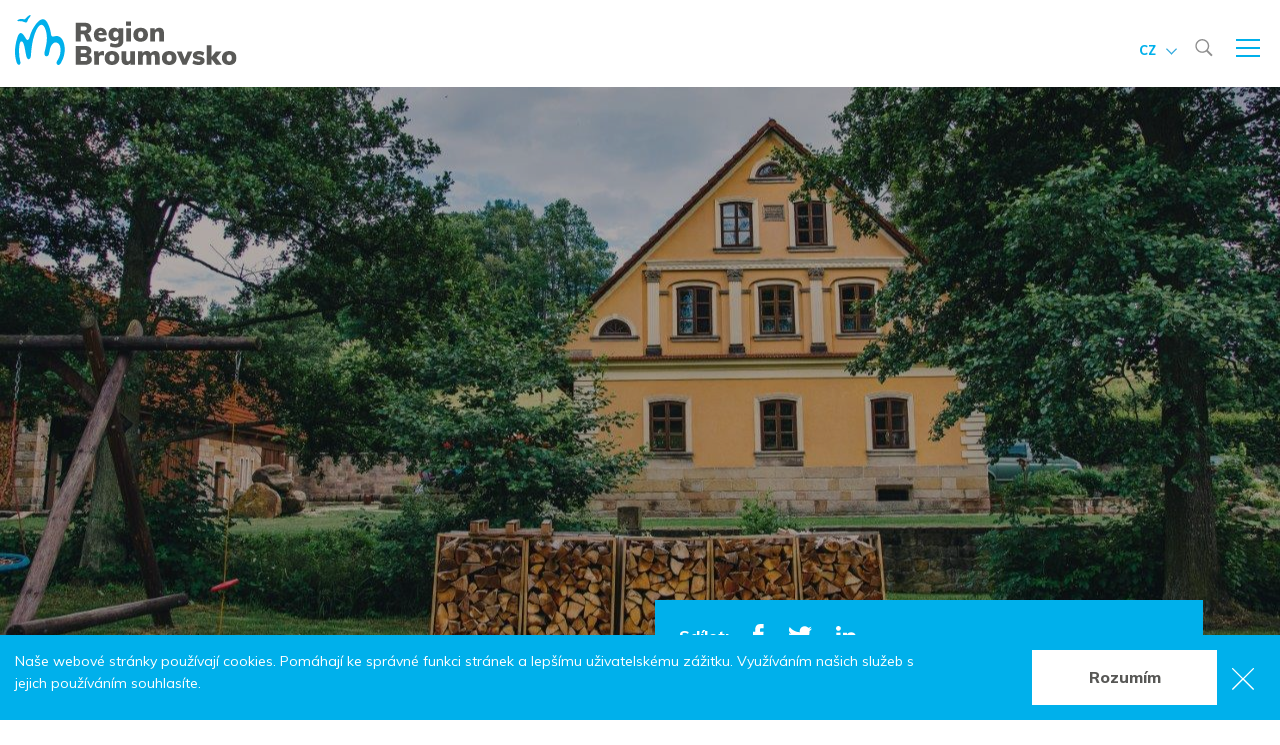

--- FILE ---
content_type: text/html; charset=UTF-8
request_url: https://www.broumovsko.cz/ubytovani/belsky-dvur
body_size: 37107
content:

<!DOCTYPE html>
<!--[if lt IE 8 ]><html lang="cs" class="oldie ie7 no-svg"><![endif]-->
<!--[if IE 8 ]><html lang="cs" class="oldie no-svg"><![endif]-->
<!--[if IE 9 ]><html lang="cs" class="ie9"><![endif]-->
<!--[if (gt IE 9)|!(IE)]><!--><html lang="cs"><!--<![endif]-->
	<head>

		<meta charset="UTF-8">
		<meta http-equiv="X-UA-Compatible" content="IE=edge">

        <meta name="viewport" content="width=device-width, initial-scale=1.0, user-scalable=0">

        <meta name="author" content="Pixman.cz">

        
        <meta name="description" content="Klidný stylový rodinný penzion v klasicistním broumovském statku pod skalami Polických stěn.">
        <meta name="keywords" content="">
        <meta name="robots" content="index,follow,">
        <meta name="googlebot" content="index,follow, snippet, archive">
        
        <meta property="og:title" content="Bělský Dvůr">
        <meta property="og:type" content="website">
        <meta property="og:url" content="https://www.broumovsko.cz/ubytovani/belsky-dvur">
        <meta property="og:description" content="Klidný stylový rodinný penzion v klasicistním broumovském statku pod skalami Polických stěn.">
        <meta property="og:image" content="https://www.broumovsko.cz/foto/katalog/full/photo-05-07-2019-17-32-17.jpg">

		<link rel="stylesheet" href="/cache/cz-default.css?v=BhtCypGI3JB1H0Hm24m11ZQ9Z85piZZ2Z69W1BGj4YHFaylPpt">



		<!--[if lt IE 9]>
			<script type="text/javascript" src="./js/iefix.min.js"></script>
		<![endif]-->



		<link rel="apple-touch-icon" sizes="57x57" href="/apple-icon-57x57.png">
		<link rel="apple-touch-icon" sizes="60x60" href="/apple-icon-60x60.png">
		<link rel="apple-touch-icon" sizes="72x72" href="/apple-icon-72x72.png">
		<link rel="apple-touch-icon" sizes="76x76" href="/apple-icon-76x76.png">
		<link rel="apple-touch-icon" sizes="114x114" href="/apple-icon-114x114.png">
		<link rel="apple-touch-icon" sizes="120x120" href="/apple-icon-120x120.png">
		<link rel="apple-touch-icon" sizes="144x144" href="/apple-icon-144x144.png">
		<link rel="apple-touch-icon" sizes="152x152" href="/apple-icon-152x152.png">
		<link rel="apple-touch-icon" sizes="180x180" href="/apple-icon-180x180.png">
		<link rel="icon" type="image/png" sizes="192x192"  href="/android-icon-192x192.png">
		<link rel="icon" type="image/png" sizes="32x32" href="/favicon-32x32.png">
		<link rel="icon" type="image/png" sizes="96x96" href="/favicon-96x96.png">
		<link rel="icon" type="image/png" sizes="16x16" href="/favicon-16x16.png">
		<link rel="manifest" href="/manifest.json">
		<meta name="msapplication-TileColor" content="#00B0EB">
		<meta name="msapplication-TileImage" content="/ms-icon-144x144.png">
		<meta name="theme-color" content="#00B0EB">




		
        <script async src="https://www.googletagmanager.com/gtag/js?id=UA-143003296-1"></script>
<script>
        var productImpressions = [];
        var allProductsOnPage = [];

        window.dataLayer = window.dataLayer || [];
        function gtag() { dataLayer.push(arguments);}
        gtag('js', new Date());
        gtag('config', 'UA-143003296-1');
</script>

        <title>Bělský Dvůr | Region Broumovsko</title>

        <!-- Facebook Pixel Code -->
		<script>
		!function(f,b,e,v,n,t,s)
		{if(f.fbq)return;n=f.fbq=function(){n.callMethod?
		n.callMethod.apply(n,arguments):n.queue.push(arguments)};
		if(!f._fbq)f._fbq=n;n.push=n;n.loaded=!0;n.version='2.0';
		n.queue=[];t=b.createElement(e);t.async=!0;
		t.src=v;s=b.getElementsByTagName(e)[0];
		s.parentNode.insertBefore(t,s)}(window,document,'script',
		'https://connect.facebook.net/en_US/fbevents.js');
		 fbq('init', '3849041091836985'); 
		fbq('track', 'PageView');
		</script>
		<noscript>
		 <img height="1" width="1" 
		src="https://www.facebook.com/tr?id=3849041091836985&ev=PageView
		&noscript=1">
		</noscript>
		<!-- End Facebook Pixel Code -->
    </head>
    <body>
<header class="header">
    <div class="container">
        <a href="/" class="header__logo">
            <img src="/images/region_broumovsko.svg" height="50" alt="Region Broumovsko"></a>
<nav class="header-nav">
    <ul>
            <li class="prvni first  ">
                <a class="" href="/region" >Region</a>
                    <ul>
                        <li class="prvni first dropdown-submenu"><a class="pull-left" href="/region/priroda" ><span>Příroda</span></a></li>
                        <li class=""><a class="" href="/region/pamatky" ><span>Památky</span></a></li>
                        <li class=""><a class="" href="/region/muzea-a-galerie" ><span>Muzea a galerie</span></a></li>
                        <li class=""><a class="" href="/region/rozhledny-a-vyhlidkova-mista" ><span>Rozhledny a vyhlídková místa</span></a></li>
                        <li class=""><a class="" href="/region/regionalni-produkt" ><span>Regionální produkt</span></a></li>
                        <li class=""><a class="" href="/region/technicke-pamatky" ><span>Technické památky</span></a></li>
                        <li class=""><a class="" href="/region/obce-a-mesta" ><span>Obce a města</span></a></li>
                        <li class=""><a class="" href="/region/chko-broumovsko" ><span>CHKO Broumovsko</span></a></li>
                        <li class=""><a class="" href="/region/mobilni-aplikace-a-questy" ><span>Mobilní aplikace a questy</span></a></li>
                        <li class=""><a class="" href="/region/sirsi-okoli" ><span>Širší okolí</span></a></li>
                        <li class=""><a class="" href="/region/tradicni-akce-v-regionu1" ><span>Tradiční akce v regionu</span></a></li>
                        <li class=""><a class="" href="/slavni-rodaci-vypis" ><span>Osobnosti regionu</span></a></li>
                        <li class=""><a class="" href="/region/dalkove-pesi-trasy" ><span>Dálkové pěší trasy</span></a></li>
                        <li class=""><a class="" href="/region/virtualni-prohlidky" ><span>Virtuální prohlídky</span></a></li>
                        <li class="last"><a class="" href="/region/for-international-visitors" ><span>Welcome to Broumov region</span></a></li>
                    </ul>
            </li>
            <li class="  ">
                <a class="" href="/aktivni-dovolena" >Aktivní dovolená</a>
                    <ul>
                        <li class="prvni first"><a class="" href="/aktivni-dovolena/pesi-turistika" ><span>Pěší turistika</span></a></li>
                        <li class=""><a class="" href="/aktivni-dovolena/cykloturistika" ><span>Cykloturistika</span></a></li>
                        <li class=""><a class="" href="/aktivni-dovolena/sluzby-pro-cyklisty" ><span>Služby pro cyklisty</span></a></li>
                        <li class=""><a class="" href="/aktivni-dovolena/naucne-stezky" ><span>Naučné stezky</span></a></li>
                        <li class=""><a class="" href="/aktivni-dovolena/geoturistika" ><span>Geoturistika</span></a></li>
                        <li class=""><a class="" href="/aktivni-dovolena/filmova-turistika" ><span>Filmová turistika</span></a></li>
                        <li class=""><a class="" href="/aktivni-dovolena/farmy-zookoutky-jizdarny" ><span>Farmy, zookoutky, jízdárny</span></a></li>
                        <li class=""><a class="" href="/aktivni-dovolena/golfova-hriste" ><span>Golfová hřiště</span></a></li>
                        <li class=""><a class="" href="/aktivni-dovolena/lyzarske-arealy" ><span>Lyžařské areály</span></a></li>
                        <li class=""><a class="" href="/aktivni-dovolena/bezecke-stopy" ><span>Běžecké stopy</span></a></li>
                        <li class=""><a class="" href="/aktivni-dovolena/horolezectvi" ><span>Horolezectví</span></a></li>
                        <li class=""><a class="" href="/aktivni-dovolena/koupaliste" ><span>Koupaliště</span></a></li>
                        <li class=""><a class="" href="/aktivni-dovolena/sportoviste" ><span>Sportoviště</span></a></li>
                        <li class=""><a class="" href="/aktivni-dovolena/relax-a-zabava" ><span>Relax &amp; zábava</span></a></li>
                        <li class=""><a class="" href="/aktivni-dovolena/chodim-beze-stop" ><span>Chodím beze stop</span></a></li>
                        <li class=""><a class="" href="/interaktivni-mapa" ><span>Interaktivní mapa</span></a></li>
                        <li class="dropdown-submenu"><a class="pull-left" href="/aktivni-dovolena/kdyz-nepreje-pocasi" ><span>Když nepřeje počasí</span></a></li>
                        <li class=""><a class="" href="/aktivni-dovolena/leto-na-broumovsku" ><span>Léto na Broumovsku</span></a></li>
                        <li class=""><a class="" href="/aktivni-dovolena/podzim-na-broumovsku" ><span>Podzim na Broumovsku</span></a></li>
                        <li class="last"><a class="" href="/aktivni-dovolena/zima-na-broumovsku" ><span>Zima na Broumovsku</span></a></li>
                    </ul>
            </li>
            <li class="  ">
                <a class="" href="/ubytovani" >Ubytování</a>
            </li>
            <li class="  ">
                <a class="" href="/gastronomie" >Gastronomie</a>
            </li>
            <li class="  ">
                <a class="" href="/aktualne" >Aktuálně</a>
                    <ul>
                        <li class="prvni first"><a class="" href="/kalendar-akci" ><span>Kalendář akcí</span></a></li>
                        <li class=""><a class="" href="/aktualne/zpravy-a-novinky-z-regionu" ><span>Zprávy a novinky z regionu</span></a></li>
                        <li class=""><a class="" href="/aktualne/turisticke-noviny-broumovska" ><span>Turistické noviny Broumovska</span></a></li>
                        <li class=""><a class="" href="/aktualne/informacni-bulletin" ><span>Informační bulletin</span></a></li>
                        <li class=""><a class="" href="/aktualne/broumovsko-v-mediich" ><span>Broumovsko v médiích</span></a></li>
                        <li class="last"><a class="" href="/aktualne/nabidka-poznavacich-programu" ><span>Nabídka poznávacích programů</span></a></li>
                    </ul>
            </li>
            <li class="  ">
                <a class="" href="/kartahosta" >Karta hosta</a>
            </li>
            <li class="  ">
                <a class="" href="/o-nas" >O nás</a>
                    <ul>
                        <li class="prvni first dropdown-submenu"><a class="pull-left" href="/o-nas/aktivity-spolecnosti" ><span>Aktivity společnosti</span></a></li>
                        <li class=""><a class="" href="/o-nas/partneri-a-clenove" ><span>Partneři a členové</span></a></li>
                        <li class=""><a class="" href="/o-nas/moznost-spoluprace" ><span>Možnost spolupráce</span></a></li>
                        <li class=""><a class="" href="/o-nas/preshranicni-spoluprace" ><span>Přeshraniční spolupráce</span></a></li>
                        <li class=""><a class="" href="/o-nas/3k-platforma" ><span>3K platforma</span></a></li>
                        <li class=""><a class="" href="/o-nas/strategie-rozvoje" ><span>Strategie rozvoje</span></a></li>
                        <li class=""><a class="" href="/o-nas/nabidka-propagace" ><span>Nabídka propagace</span></a></li>
                        <li class=""><a class="" href="/o-nas/vyrocni-zpravy" ><span>Výroční zprávy</span></a></li>
                        <li class=""><a class="" href="/o-nas/vzdelavani-a-certifikace" ><span>Vzdělávání a certifikace</span></a></li>
                        <li class=""><a class="" href="/o-nas/verejne-zakazky" ><span>Veřejné zakázky</span></a></li>
                        <li class=""><a class="" href="/o-nas/nabidka-prace" ><span>Nabídka práce</span></a></li>
                        <li class=""><a class="" href="/o-nas/mapa-uzemi" ><span>Mapa území</span></a></li>
                        <li class="last"><a class="" href="/o-nas/ke-stazeni" ><span>Ke stažení</span></a></li>
                    </ul>
            </li>
            <li class="  ">
                <a class="" href="/kontakt" >Kontakt</a>
                    <ul>
                        <li class="prvni first dropdown-submenu"><a class="pull-left" href="https://www.broumovsko.cz/kontakt-sdmb" ><span>SDMB, o. p. s.</span></a></li>
                        <li class=""><a class="" href="/kontakt/informacni-centra-broumovsko" ><span>Informační centra na Broumovsku</span></a></li>
                    </ul>
            </li>
    </ul>
</nav>        <div class="header-search">
            <span class="header-search__main js-searchControl"><img src="/images/search.svg" alt="Hledat"></span>
            <div class="header-search__modal js-search">
                <span class="header-search__close js-searchControl"><img src="/images/close.svg" alt="Zavřít"></span>
                <div>
                    <form class="form-inline" action="/vyhledavani.html" method="get" novalidate>
                        <input name="q" id="js-search" placeholder="Vyhledat" type="text" autocomplete="off" value="">
                        <button type="submit" id="js-searchBtn" name="fulltext" ><img src="/images/search-white.svg" alt="Hledat"></button>
                    </form>
                </div>
            </div>
        </div>

        <span class='responsNavControl js-responsNavControl'>
            <button class="hamburger  hamburger--squeeze" type="button">
                <span class="hamburger-box">
                    <span class="hamburger-inner"></span>
                </span>
            </button>
        </span>
        <div class="header-language">
            <span class="header-language__main js-languageControl">cz</span>
            <ul class="header-language__sub js-language">
                <li><a href="/lang-cz">cz</a></li>
                <li><a href="/lang-en">en</a></li>
                <li><a href="/lang-pl">pl</a></li>
                <li><a href="/lang-de">de</a></li>
            </ul>
        </div>
    </div>
</header>
    <section class="block-slide block-slide--min">
        <article class="block-slide__one block-slide__one--ratio " style="background-image: url(\/foto\/katalog\/full\/photo-05-07-2019-17-32-17\.jpg);">
            <div class="block-slide__one__containterWrap">
            <div class="container">
                <div class="block-slide__inner block-slide__inner--ratio">
                </div>
            </div>
            </div>
        </article>
    </section>
<div class="header-icons">
    <div class="container position-relative">
        <ul>
                <li class="triangle">
                    <a href="/ubytovani-na-broumovsku" title="Vyhledat ubytování">
                        <figure><img src="/images/hotels.svg" alt="Vyhledat ubytování"></figure>
                        <strong>Vyhledat<br>ubytování</strong>
                    </a>
                </li>
            <li>
                <a href="/interaktivni-mapa" class="hoverOpacity" title="Interaktivní mapa">
                    <figure><img src="/images/map.svg" alt="Interaktivní mapa"></figure>
                </a>
            </li>
            <li>
                <div class="weather" title="Aktuální počasí">
                    <div>
                        <script type="text/javascript" src="https://www.in-pocasi.cz/pocasi-na-web/pocasi-na-web.php?typ=modern2&amp;layout=pruh&amp;region=0&amp;barva-den=2086c0&amp;barva-teplota=125b8b&amp;dni=1">
                        </script>
                    </div>
                </div>
            </li>
        </ul>
    </div>
</div>
<input type="hidden" id="productName" value="Bělský Dvůr">
<input type="hidden" id="productGid" value="2192331071">

<div class="bg-light">
    <div class="container">
        <div class="wysiwyg__wrap">
            <div class="row flex-row-reverse">
                <div class="col-12 col-lg-6 order-lg-1 order-3 mt-4 mt-lg-0">
                    <div class="block-whiteBox__share">
                        Sdílet:
                        <a href="https://www.facebook.com/sharer/sharer.php?u=https://www.broumovsko.cz/ubytovani/belsky-dvur&src=sdkpreparse" target="_blank"><img src="/images/fb.svg" alt="Facebook" class="fb"></a>
                        <a href="http://twitter.com/share?url=https://www.broumovsko.cz/ubytovani/belsky-dvur" target="_blank"><img src="/images/tw.svg" alt="Twitter"></a>
                        <a href="https://www.linkedin.com/shareArticle?mini=true&url=https://www.broumovsko.cz/ubytovani/belsky-dvur" target="_blank"><img src="/images/in.svg" alt="LinkedIn"></a>
                    </div>
                    <section class="block-whiteBox block-whiteBox mb-1">
                        <div class="pl-5 d-md-flex align-items-center flex-wrap">
                            <h2 class="block-whiteBox__heading">
                                <a href="#mapa">
                                    <figure><img src="/images/adress-blue.svg" alt="umístění"></figure>
                                     Bělý 10,<br>
                                        Machov 549 63
                                    
                                </a>
                            </h2>
                                <a class="atom-btn atom-btn--blue mt-2 mt-sm-0 " href="https://belskydvur.cz/kontakty-rezervace/" target="_blank" >
                                          
                                        Rezervovat
                                </a>
                        </div>
                    </section>
                    <section class="block-whiteBox">
                        <div class="pl-sm-5">
                            <div class="row">
                                <div class="col-md-6">
                                    <div class="block-whiteBox__text">
                                        <p>

                                                
                                                
                                            <strong>Tel.:</strong> <a href="tel:+420603241506">+420 603 241 506</a><br>
                                            <strong>E-mail:</strong> <a href="mailto:benbarovi@seznam.cz">benbarovi@seznam.cz</a><br>
                                            
                                        </p>
                                        
                                    </div>
                                </div>
                                    <div class="col-md-6">
                                        <div class="block-whiteBox__text">
                                            <p>
                                <strong>Web:</strong> <a href="https://belskydvur.cz" target="_blank">belskydvur.cz</a><br>
                                <strong>GPS souřadnice:</strong><br>50°30'57,293"N<br>16°16'46,01"E<br>
                                
                                                
                                            </p>
                                        </div>
                                    </div>
                            </div>
                            <div class="d-flex align-items-center flex-wrap pt-4">
                                <div class="atom-icon" alt="Dětský koutek">
                                    <img src="/files/ciselniky/white_ico_broum_detsky_koutek.svg" alt="Dětský koutek">
                                    <span>Dětský koutek</span>
                                </div>
                                <div class="atom-icon" alt="Domácí zvířata">
                                    <img src="/files/ciselniky/white_ico_broum_zvire.svg" alt="Domácí zvířata">
                                    <span>Domácí zvířata</span>
                                </div>
                                <div class="atom-icon" alt="Nekuřácké">
                                    <img src="/files/ciselniky/white_ico_broum_koureni.svg" alt="Nekuřácké">
                                    <span>Nekuřácké</span>
                                </div>
                                <div class="atom-icon" alt="Parkování">
                                    <img src="/files/ciselniky/white_ico_broum_parkovani.svg" alt="Parkování">
                                    <span>Parkování</span>
                                </div>
                                <div class="atom-icon" alt="WiFi">
                                    <img src="/files/ciselniky/white_ico_broum_wifi.svg" alt="WiFi">
                                    <span>WiFi</span>
                                </div>
                                <div>
                                </div>
                            </div>
                        </div>
                    </section>
                </div>
                <div class="col-12 order-2 col-lg-6">
<div class="block-breadcrumb">
    <ul>
        <li><a href="/" title="Hlavní strana">Hlavní strana</a></li>
                <li><a href="/ubytovani" title="Kde se ubytovat">Kde se ubytovat</a></li>
        <li>Bělský Dvůr</li>
    </ul>
</div>                    <h1 class="block-detail__heading  ">Bělský Dvůr</h1>

                    <div class="block-event-tags">
                    </div>
                </div>
            </div>
        </div>
    </div>
</div>

<div class="bg-light">
    <div class="wysiwyg">
        <div class="container">
            <div class="wysiwyg__wrap">
                        <div class="pt-4 pt-lg-7">
                    </div>


                            <div class="pb-3 pb-lg-7">
                            <p>Poskytujeme ubytování ve zrekonstruovaném klasicistním broumovském statku v 6 pokojích s vlastním sociálním zařízením, celkem 24 lůžek. Pro ubytované hosty vaříme v peci, k dispozici je jídelna, herna, hospůdka s točeným pivem, Wi-Fi připojení, kolárna, travnaté hřiště, houpačky a lanovka pro děti i dospělé.</p>


                                <div class="wysiwyg-gallery js-gallery pt-4 pt-lg-7">
                                    <h2 class="text-center">Bělský Dvůr</h2>
                                    <div class="row justify-content-center">
                                        <div class="col-6 col-md-4 col-lg-3">
                                            <figure class="js-ratio"><a href="/foto/15belsky-dvur/photo-05-07-2019-17-40-18.jpg" title="Bělský Dvůr">
                                                    <img src="data:image/svg+xml,%3Csvg%20xmlns=&#039;http://www.w3.org/2000/svg&#039;%20viewBox=&#039;0%200%203%202&#039;%3E%3C/svg%3E" class="js-io" data-src="/foto/15belsky-dvur/n-photo-05-07-2019-17-40-18.jpg" alt="Bělský Dvůr"></a></figure>
                                        </div>
                                        <div class="col-6 col-md-4 col-lg-3">
                                            <figure class="js-ratio"><a href="/foto/15belsky-dvur/photo-05-07-2019-17-42-37.jpg" title="Bělský Dvůr">
                                                    <img src="data:image/svg+xml,%3Csvg%20xmlns=&#039;http://www.w3.org/2000/svg&#039;%20viewBox=&#039;0%200%203%202&#039;%3E%3C/svg%3E" class="js-io" data-src="/foto/15belsky-dvur/n-photo-05-07-2019-17-42-37.jpg" alt="Bělský Dvůr"></a></figure>
                                        </div>
                                        <div class="col-6 col-md-4 col-lg-3">
                                            <figure class="js-ratio"><a href="/foto/15belsky-dvur/photo-05-07-2019-17-32-17.jpg" title="Bělský Dvůr">
                                                    <img src="data:image/svg+xml,%3Csvg%20xmlns=&#039;http://www.w3.org/2000/svg&#039;%20viewBox=&#039;0%200%203%202&#039;%3E%3C/svg%3E" class="js-io" data-src="/foto/15belsky-dvur/n-photo-05-07-2019-17-32-17.jpg" alt="Bělský Dvůr"></a></figure>
                                        </div>
                                        <div class="col-6 col-md-4 col-lg-3">
                                            <figure class="js-ratio"><a href="/foto/15belsky-dvur/photo-05-07-2019-17-45-36.jpg" title="Bělský Dvůr">
                                                    <img src="data:image/svg+xml,%3Csvg%20xmlns=&#039;http://www.w3.org/2000/svg&#039;%20viewBox=&#039;0%200%203%202&#039;%3E%3C/svg%3E" class="js-io" data-src="/foto/15belsky-dvur/n-photo-05-07-2019-17-45-36.jpg" alt="Bělský Dvůr"></a></figure>
                                        </div>
                                        <div class="col-6 col-md-4 col-lg-3">
                                            <figure class="js-ratio"><a href="/foto/15belsky-dvur/photo-05-07-2019-17-33-37.jpg" title="Bělský Dvůr">
                                                    <img src="data:image/svg+xml,%3Csvg%20xmlns=&#039;http://www.w3.org/2000/svg&#039;%20viewBox=&#039;0%200%203%202&#039;%3E%3C/svg%3E" class="js-io" data-src="/foto/15belsky-dvur/n-photo-05-07-2019-17-33-37.jpg" alt="Bělský Dvůr"></a></figure>
                                        </div>
                                        <div class="col-6 col-md-4 col-lg-3">
                                            <figure class="js-ratio"><a href="/foto/15belsky-dvur/img-4443.jpg" title="Bělský Dvůr">
                                                    <img src="data:image/svg+xml,%3Csvg%20xmlns=&#039;http://www.w3.org/2000/svg&#039;%20viewBox=&#039;0%200%203%202&#039;%3E%3C/svg%3E" class="js-io" data-src="/foto/15belsky-dvur/n-img-4443.jpg" alt="Bělský Dvůr"></a></figure>
                                        </div>
                                        <div class="col-6 col-md-4 col-lg-3">
                                            <figure class="js-ratio"><a href="/foto/15belsky-dvur/img-4386-bez-cen.jpg" title="Bělský Dvůr">
                                                    <img src="data:image/svg+xml,%3Csvg%20xmlns=&#039;http://www.w3.org/2000/svg&#039;%20viewBox=&#039;0%200%203%202&#039;%3E%3C/svg%3E" class="js-io" data-src="/foto/15belsky-dvur/n-img-4386-bez-cen.jpg" alt="Bělský Dvůr"></a></figure>
                                        </div>
                                        <div class="col-6 col-md-4 col-lg-3">
                                            <figure class="js-ratio"><a href="/foto/15belsky-dvur/img-4263-mini.jpg" title="Bělský Dvůr">
                                                    <img src="data:image/svg+xml,%3Csvg%20xmlns=&#039;http://www.w3.org/2000/svg&#039;%20viewBox=&#039;0%200%203%202&#039;%3E%3C/svg%3E" class="js-io" data-src="/foto/15belsky-dvur/n-img-4263-mini.jpg" alt="Bělský Dvůr"></a></figure>
                                        </div>
                                        <div class="col-6 col-md-4 col-lg-3">
                                            <figure class="js-ratio"><a href="/foto/15belsky-dvur/img-4262.jpg" title="Bělský Dvůr">
                                                    <img src="data:image/svg+xml,%3Csvg%20xmlns=&#039;http://www.w3.org/2000/svg&#039;%20viewBox=&#039;0%200%203%202&#039;%3E%3C/svg%3E" class="js-io" data-src="/foto/15belsky-dvur/n-img-4262.jpg" alt="Bělský Dvůr"></a></figure>
                                        </div>
                                    </div>
                                </div>
                        </div>
                    </div>
                </div>
            </div>
        </div>




        <section class="block-map text-center bg-light" id="mapa">
            <div class="block-map__controls">
                <strong>Vyhledat místo</strong>
                <ul>
                    <li>
                        <a href="#" class="js-marker-group" data-group-id="17">
                            <figure><img src="/files/ciselniky/marker-ubytovani.png" alt="Ubytování"></figure>
                            <span>Ubytování</span>
                        </a>
                    </li>
                    <li>
                        <a href="#" class="js-marker-group" data-group-id="19">
                            <figure><img src="/files/ciselniky/marker-restaurace.png" alt="Restaurace"></figure>
                            <span>Restaurace</span>
                        </a>
                    </li>
                    <li>
                        <a href="#" class="js-marker-group" data-group-id="14">
                            <figure><img src="/files/ciselniky/marker-priroda.png" alt="Příroda"></figure>
                            <span>Příroda</span>
                        </a>
                    </li>
                    <li>
                        <a href="#" class="js-marker-group" data-group-id="16">
                            <figure><img src="/files/ciselniky/marker-kultura.png" alt="Památky a muzea"></figure>
                            <span>Památky a muzea</span>
                        </a>
                    </li>
                    <li>
                        <a href="#" class="js-marker-group" data-group-id="46">
                            <figure><img src="/files/ciselniky/vyhlidky-50x50.png" alt="Rozhledny a vyhlídková místa"></figure>
                            <span>Rozhledny a vyhlídková místa</span>
                        </a>
                    </li>
                    <li>
                        <a href="#" class="js-marker-group" data-group-id="33">
                            <figure><img src="/files/ciselniky/01a.png" alt="Výletní trasy"></figure>
                            <span>Výletní trasy</span>
                        </a>
                    </li>
                    <li>
                        <a href="#" class="js-marker-group" data-group-id="1">
                            <figure><img src="/files/ciselniky/marker-pujcovna_kol.png" alt="Půjčovny kol a nabíjecí stanice"></figure>
                            <span>Půjčovny kol a nabíjecí stanice</span>
                        </a>
                    </li>
                    <li>
                        <a href="#" class="js-marker-group" data-group-id="15">
                            <figure><img src="/files/ciselniky/marker-obec.png" alt="Obce a města"></figure>
                            <span>Obce a města</span>
                        </a>
                    </li>
                    <li>
                        <a href="#" class="js-marker-group" data-group-id="45">
                            <figure><img src="/files/ciselniky/bikeresort-info-centrum.png" alt="Informační centra"></figure>
                            <span>Informační centra</span>
                        </a>
                    </li>
                </ul>
            </div>

            <script>
                var map_center = {"latitude":"50.5159147","longitude":"16.2794472"};
                var activities = [{"id":"17","nazev":"Ubytování","marker_icon":"marker-ubytovani.png","marker_icon_active":"marker-ubytovani.png","piktogram":"marker-ubytovani.png","domain":"1|2|10|14","image":null,"aktivni":"1","razeni":"100"},{"id":"19","nazev":"Restaurace","marker_icon":"marker-restaurace.png","marker_icon_active":"marker-restaurace.png","piktogram":"marker-restaurace.png","domain":"1|2|10|14","image":null,"aktivni":"1","razeni":"90"},{"id":"14","nazev":"Příroda","marker_icon":"marker-priroda.png","marker_icon_active":"marker-priroda.png","piktogram":"marker-priroda.png","domain":"1|2|10|14","image":null,"aktivni":"1","razeni":"80"},{"id":"16","nazev":"Památky a muzea","marker_icon":"marker-kultura.png","marker_icon_active":"marker-kultura.png","piktogram":"marker-kultura.png","domain":"1|2|12|10|14","image":null,"aktivni":"1","razeni":"70"},{"id":"46","nazev":"Rozhledny a vyhlídková místa","marker_icon":"vyhlidky-33x33.png","marker_icon_active":"vyhlidky-33x33(1).png","piktogram":"vyhlidky-50x50.png","domain":"10|1","image":null,"aktivni":"1","razeni":"60"},{"id":"33","nazev":"Výletní trasy","marker_icon":"01a.png","marker_icon_active":"01a(1).png","piktogram":"01a.png","domain":"3|1|2|10|14","image":null,"aktivni":"1","razeni":"50"},{"id":"1","nazev":"Půjčovny kol a nabíjecí stanice","marker_icon":"marker-pujcovna-kol.png","marker_icon_active":"marker-pujcovna-kol.png","piktogram":"marker-pujcovna_kol.png","domain":"1|2|10|14","image":null,"aktivni":"1","razeni":"40"},{"id":"15","nazev":"Obce a města","marker_icon":"marker-obec.png","marker_icon_active":"marker-obec.png","piktogram":"marker-obec.png","domain":"1|2|10|14","image":null,"aktivni":"1","razeni":"30"},{"id":"45","nazev":"Informační centra","marker_icon":"bikeresort-info-centrum.png","marker_icon_active":"bikeresort-info-centrum(1).png","piktogram":"bikeresort-info-centrum.png","domain":"10|1","image":"bikeresort-info-centrum-1.png","aktivni":"1","razeni":"20"}];
                var markers = [{"id":"3","title":"Muzeum stavebnice Merkur","layer":"16","latitude":"50.5352539","longitude":"16.2322906","popis":"Muzeum unikátní české stavebnice s dlouhou tradicí sahající až do roku 1920.","odkaz":"https:\/\/www.broumovsko.cz\/muzea\/muzeum-stavebnice-merkur","email":"merkur@merkurpolice.cz","telefon":"+420 491 541 262","trasa":null,"image":"muzeum-merkur.jpg","domain":"1|2|10|14"},{"id":"1161","title":"Dům hostů - Klášter Broumov","layer":"17","latitude":"50.5866947","longitude":"16.3333856","popis":"Unikátní ubytování v renovovaných mnišských celách národní kulturní památky Klášter Broumov.","odkaz":"https:\/\/www.broumovsko.cz\/dum-hostu-klaster-broumov","email":"dumhostu@klasterbroumov.cz","telefon":"+420 702 057 396, +420 725 518","trasa":null,"image":"972b4af7.jpg","domain":"1|2|10|14"},{"id":"1162","title":"Klášter Broumov","layer":"16","latitude":"50.5866806","longitude":"16.3337983","popis":"Benediktinské opatství sv. Václava je impozantním barokním komplexem nad řekou Stěnavou v Broumově.","odkaz":"\/broumovsky-klaster","email":"prohlidky@broumovsko.cz","telefon":"+420 491 521 283","trasa":null,"image":"01088-1.jpg","domain":"1|2|10|14"},{"id":"1163","title":"Mlýn Dřevíček","layer":"16","latitude":"50.5175242","longitude":"16.1792603","popis":"Jak se z obilí stane mouka? Co dokázaly stroje, které používali naši předci k výrobě mouky? A kde ma","odkaz":"\/mlyn-drevicek","email":"info@mlyndrevicek.cz","telefon":"+420 739 049 450, +420 491 487","trasa":null,"image":"01.jpg","domain":"1|2|10|14"},{"id":"1164","title":"Měděný důl Bohumír","layer":"16","latitude":"50.5496047","longitude":"16.0927289","popis":"Důl, ve kterém probíhala těžba měděné rudy od poloviny 19. století až do roku 1965.","odkaz":"\/dul-bohumir","email":"bohumir@gemec.cz","telefon":"+420 724 805 646, +420 499 829","trasa":null,"image":"dul-bohumir-2.jpg","domain":"1|2|10|14"},{"id":"1165","title":"Javoří hory","layer":"14","latitude":"50.6595342","longitude":"16.2815706","popis":"Nejvyšším vrcholem Javořích hor na české straně je Ruprechtický Špičák.","odkaz":"\/javori-hory","email":null,"telefon":null,"trasa":null,"image":"d2bcd3c8.jpg","domain":"1|2|10|14"},{"id":"1166","title":"Broumovské Stěny","layer":"14","latitude":"50.5560406","longitude":"16.2841453","popis":"Broumovské stěny jsou přístupné nejen pro pěší turisty, ale částečně i pro cyklisty (horská a trekki","odkaz":"\/broumovske-steny","email":null,"telefon":null,"trasa":null,"image":"670.jpg","domain":"1|2|10|14"},{"id":"1167","title":"Teplické skály","layer":"14","latitude":"50.5948906","longitude":"16.1473700","popis":"Skalní město ležící nedaleko Teplic nad Metují je nápadné výraznými souvislými skalními stěnami. Od ","odkaz":"\/teplicke-skaly","email":null,"telefon":null,"trasa":null,"image":"m-b7d10f53.jpg","domain":"1|2|10|14"},{"id":"1168","title":"Adršpašské skály","layer":"14","latitude":"50.6152503","longitude":"16.1228072","popis":"Adršpašské skalní město je menší částí Adršpašsko-teplických skal, které jsou tvořeny kvádrovými pís","odkaz":"\/adrspasske-skaly","email":"info@skalyadrspach.cz","telefon":"+420 491 586 012","trasa":null,"image":"20796440.jpg","domain":"1|2|10|14"},{"id":"1169","title":" Národní Geopark Broumovsko","layer":"14","latitude":"50.5861511","longitude":"16.3342019","popis":" Národní Geopark Broumovsko","odkaz":"\/narodni-geopark-broumovsko1","email":null,"telefon":null,"trasa":null,"image":"m-bcbf61c9.jpg","domain":"1|2|10|14"},{"id":"1171","title":"Stolová hora Ostaš","layer":"14","latitude":"50.5608389","longitude":"16.2069675","popis":"Skvělé místo na procházky. Projděte si Kočičí hrad nebo bulidiště. ","odkaz":"\/ostas","email":null,"telefon":null,"trasa":null,"image":"cestou-na-ostas.jpg","domain":"1|2|10|14"},{"id":"1172","title":"Broumovská kotlina","layer":"14","latitude":"50.6011566","longitude":"16.3114471","popis":"Centrem je město Broumov, které tvoří východisko většiny turistických cest spojujících také jednotli","odkaz":"\/broumovska-kotlina","email":"sdmb@broumovsko.cz","telefon":"+420 491 521 282","trasa":null,"image":"012-fotobanka.jpg","domain":"1|2|10|14"},{"id":"1173","title":"Stolové hory","layer":"14","latitude":"50.4839428","longitude":"16.3428064","popis":"Vznikly v mořském prostředí, které v období svrchní křídy (před cca 100 mil. lety) vystoupilo na úze","odkaz":"\/stolove-hory","email":"pngs@interia.pl","telefon":"+48 74 8661436, +48 74 8662097","trasa":null,"image":"cff65d80.jpg","domain":"1|2|10|14"},{"id":"1174","title":"Stárkov","layer":"15","latitude":"50.5332927","longitude":"16.1554281","popis":"Městský úřad","odkaz":"\/starkov","email":"starosta@starkov.cz","telefon":"491 487 131","trasa":null,"image":"starkov.jpg","domain":"1|2|10|14"},{"id":"1176","title":"Žďár nad Metují","layer":"15","latitude":"50.5392126","longitude":"16.2137055","popis":"Obecní úřad","odkaz":"\/zdar-nad-metuji","email":"obec.zdarnm@tiscali.cz","telefon":"+420 491 541 142","trasa":null,"image":"ostas-1.jpg","domain":"1|2|10|14"},{"id":"1177","title":"Radków","layer":"15","latitude":"50.5041077","longitude":"16.4002779","popis":"Urząd Miasta","odkaz":"\/radkow","email":"sekretariat@radkowklodzki.pl","telefon":"0048 74 873 50 00","trasa":null,"image":"cyklovylet-do-radkova.jpg","domain":"1|2|14"},{"id":"1178","title":"Česká Metuje","layer":"15","latitude":"50.5455628","longitude":"16.1802197","popis":"Obecní úřad","odkaz":"\/ceska-metuje","email":"ceska.metuje@seznam.cz","telefon":"+420 491 541 248","trasa":null,"image":"s-zapad-slunce-nad-ostasi.jpg","domain":"1|2|10|14"},{"id":"1179","title":"Velké Petrovice","layer":"15","latitude":"50.5173725","longitude":"16.2036774","popis":"Obecní úřad","odkaz":"\/velke-petrovice","email":"ou.velkepetrovice@seznam.cz","telefon":"+420 491 541 140","trasa":null,"image":"213-fotobanka.jpg","domain":"1|2|10|14"},{"id":"1180","title":"Bukovice","layer":"15","latitude":"50.5470200","longitude":"16.2291297","popis":"Obecní úřad","odkaz":"\/bukovice","email":"obec.bukovice@iol.cz","telefon":"+420 491 541 134","trasa":null,"image":"325-fotobanka.jpg","domain":"1|2|10|14"},{"id":"1181","title":"Bezděkov nad Metují","layer":"15","latitude":"50.5089531","longitude":"16.2272586","popis":"Obecní úřad","odkaz":"\/bezdekov-nad-metuji","email":"obec.bezdekov@tiscali.cz","telefon":"+420 491 541 130","trasa":null,"image":"bornovachaloupka.jpg","domain":"1|2|10|14"},{"id":"1182","title":"Suchý Důl","layer":"15","latitude":"50.5406850","longitude":"16.2646244","popis":"Obecní úřad","odkaz":"\/suchy-dul","email":"obec@suchydul.cz","telefon":"+420 491 541 139","trasa":null,"image":"026-fotobanka.jpg","domain":"1|2|10|14"},{"id":"1183","title":"Machov","layer":"15","latitude":"50.4996907","longitude":"16.2762780","popis":"Úřad městyse","odkaz":"\/machov","email":"ou.machov@worldonline.cz","telefon":"+420 491 547 121","trasa":null,"image":"machov.jpg","domain":"1|2|10|14"},{"id":"1184","title":"Vernéřovice ","layer":"15","latitude":"50.6149843","longitude":"16.2206603","popis":"Obecné úřad","odkaz":"\/vernerovice","email":"ou.vernerovice@cbox.cz","telefon":"+420 491 582 419","trasa":null,"image":"vernerovice-kostel2.jpg","domain":"1|2|10|14"},{"id":"1185","title":"Meziměstí","layer":"15","latitude":"50.6253853","longitude":"16.2402764","popis":"Městský úřad","odkaz":"\/mezimesti","email":"podatelna@mezimesti.cz","telefon":"+420 491 582 369","trasa":null,"image":"0028-mezimesti-zamek.jpg","domain":"1|2|10|14"},{"id":"1186","title":"Otovice","layer":"15","latitude":"50.5573656","longitude":"16.3864042","popis":"Obecní úřad","odkaz":"\/otovice","email":"obec@obecotovice.cz","telefon":"+420 491 528 026","trasa":null,"image":"0048-otovice.jpg","domain":"1|2|10|14"},{"id":"1187","title":"Martínkovice","layer":"15","latitude":"50.5486908","longitude":"16.3406733","popis":"Obecní úřad","odkaz":"\/martinkovice","email":"obec@martinkovice.cz","telefon":"+420 491 528 166","trasa":null,"image":"0085-martinkovice.jpg","domain":"1|2|10|14"},{"id":"1188","title":"Křinice","layer":"15","latitude":"50.5714036","longitude":"16.3089675","popis":"Obecní úřad","odkaz":"\/krinice","email":"krinice@tiscali.cz","telefon":"+420 491 521 606","trasa":null,"image":"krinice.jpg","domain":"1|2|10|14"},{"id":"1189","title":"Hynčice","layer":"15","latitude":"50.6239394","longitude":"16.2866250","popis":"Obecní úřad","odkaz":"\/hyncice","email":"obec.hyncice@worldonline.cz","telefon":"+420 491 582 422","trasa":null,"image":"hyncice-ou.jpg","domain":"1|2|10|14"},{"id":"1190","title":"Jetřichov","layer":"15","latitude":"50.6143517","longitude":"16.2657775","popis":"Obecní úřad","odkaz":"\/jetrichov","email":"obec.jetrichov@tiscali.cz","telefon":"+420 491 582 425","trasa":null,"image":"jetrichov-honsky-spicak.jpg","domain":"1|2|14"},{"id":"1191","title":"Heřmánkovice","layer":"15","latitude":"50.6281928","longitude":"16.3243256","popis":"Obecní úřad","odkaz":"\/hermankovice","email":"obec@hermankovice.cz","telefon":"+420 491 523 772","trasa":null,"image":"0054-hermankovice.jpg","domain":"1|2|10|14"},{"id":"1192","title":"Hejtmánkovice","layer":"15","latitude":"50.6002842","longitude":"16.2956794","popis":"Obecní úřad","odkaz":"\/hejtmankovice","email":"sekretariat@hejtmankovice.cz","telefon":"+420 491 523 770","trasa":null,"image":"hejtmankovice-javori-hory.jpg","domain":"1|2|10|14"},{"id":"1193","title":"Božanov","layer":"15","latitude":"50.5263747","longitude":"16.3646736","popis":"Obecní úřad","odkaz":"\/bozanov","email":"info@obecbozanov.cz","telefon":"+420 491 528 121","trasa":null,"image":"kostel-bozanov-zima.jpg","domain":"1|2|10|14"},{"id":"1194","title":"Adršpach","layer":"15","latitude":"50.6245194","longitude":"16.0804006","popis":"Obecní úřad Adršpach","odkaz":"https:\/\/www.broumovsko.cz\/vypis-obce-a-mesta\/adrspach","email":"ou1@obecadrspach.cz","telefon":"+420 491 586 038","trasa":null,"image":"0188-adr.jpg","domain":"1|2|10|14"},{"id":"1195","title":"Broumov","layer":"15","latitude":"50.5877800","longitude":"16.3302156","popis":"Městský úřad","odkaz":"\/broumov","email":"podatelna@broumov-mesto.cz","telefon":"+420 491 504 111","trasa":null,"image":"broumov-od-sleglu.jpg","domain":"1|2|10|14"},{"id":"1196","title":"Hotel Zámeček Janovičky","layer":"17","latitude":"50.6428033","longitude":"16.3588281","popis":"Ubytování v bývalém zájezdním hostinci z roku 1916 s krásným výhledem na Broumovské stěny.","odkaz":"https:\/\/www.broumovsko.cz\/hotel-restaurant-zamecek","email":"info@penzionzamecek.com","telefon":"+420 737 338 465","trasa":null,"image":"zamecek.png","domain":"1|2|3|10|14"},{"id":"1197","title":"Hotel Veba","layer":"17","latitude":"50.5834081","longitude":"16.3294944","popis":"Reprezentativní vila z 20. let minulého století nabízí útulné prostředí pro relaxaci i sportovní vyž","odkaz":"https:\/\/www.broumovsko.cz\/hotel-veba","email":"hotel@veba.cz","telefon":"+420 491 580 211, +420 725 975","trasa":null,"image":"veba.jpg","domain":"1|2|3|10|14"},{"id":"1198","title":"Zámeček Bischofstein","layer":"17","latitude":"50.5722103","longitude":"16.1387786","popis":"Barokní zámeček s restaurací v srdci pískovcových skal nabízí zázemí horolezcům a cykloturistům.","odkaz":"https:\/\/www.broumovsko.cz\/zamecek-bischofstein","email":"info@bischofstein.cz","telefon":"+420 777 595 457, +420 491 581","trasa":null,"image":"bisik.jpg","domain":"1|2|3|10|14"},{"id":"1199","title":"Hotel Javor Adršpach","layer":"17","latitude":"50.6168689","longitude":"16.1268403","popis":"Nadstandartní ubytování v mezonetových apartmánech, studiích s balkonem a dvoulůžkových pokojích.","odkaz":"https:\/\/www.broumovsko.cz\/hotel-javor","email":"recepce@hotel-adrspach.cz","telefon":"+420 491 586 187, fax: +420 49","trasa":null,"image":"javor.jpg","domain":"1|2|3|10|14"},{"id":"1200","title":"Pension U Lidmanů","layer":"17","latitude":"50.4975253","longitude":"16.2935269","popis":"Klidná venkovská atmosféra a stylové prostředí v budově starého hostince z roku 1884.","odkaz":"https:\/\/www.broumovsko.cz\/pension-u-lidmanu","email":"info@ulidmanu.cz","telefon":"+420 604 341 863","trasa":null,"image":"f27481bc.jpg","domain":"1|2|3|10|14"},{"id":"1201","title":"Hotel na Mýtě","layer":"17","latitude":"50.5067711","longitude":"16.2148028","popis":"Pohodlné rodinné ubytování s vstřícným personálem připravený udělat vše, abyste se cítili jako doma.","odkaz":"https:\/\/www.broumovsko.cz\/hotel-na-myte","email":"info@hotelnamyte.cz","telefon":"+420 491 520 053, +420 777 828","trasa":null,"image":"hotel-na-myte.png","domain":"1|2|3|10|14"},{"id":"1202","title":"Penzion Jízdárna Hejtmánkovice","layer":"17","latitude":"50.6038281","longitude":"16.2890967","popis":"Nejen ubytování, ale především místo, kam se budete rádi vracet.","odkaz":"https:\/\/www.broumovsko.cz\/penzion-jizdarna-hejtmankovice","email":"info@jizdarna-hejtmankovice.cz","telefon":"+420 777 762 312","trasa":null,"image":"hejtman.jpg","domain":"1|2|3|10|14"},{"id":"1203","title":"Chatová osada a kemp Ostaš","layer":"17","latitude":"50.5584086","longitude":"16.2136794","popis":"Ubytování v srdci pískovcových skal","odkaz":"https:\/\/www.broumovsko.cz\/chatova-osada-a-kemp-ostas","email":"chaty.ostas@gmail.com","telefon":"+420 603 781 832","trasa":null,"image":"front-1665-ch2.jpg","domain":"1|2|10|14"},{"id":"1204","title":"Pivovarské muzeum v Olivětíně","layer":"16","latitude":"50.6037178","longitude":"16.3344564","popis":"Komentovanou prohlídku olivětínského pivovaru spojenou s ochutnávkou lze absolvovat již nějaký ten p","odkaz":"\/pivovarske-muzeum-v-olivetine","email":"opat@pivovarbroumov.cz","telefon":"491 523 779, 607 107 203 ","trasa":null,"image":"foto-31.jpg","domain":"1|2|10|14"},{"id":"1205","title":"Muzeum papírových modelů v Polici nad Metují","layer":"16","latitude":"50.5353811","longitude":"16.2319131","popis":"Bylp založeno v roce 2012. ","odkaz":"\/muzeum-papirovych-modelu-v-polici-nad-metuji","email":"info@mpmpm.cz","telefon":"498 100 910","trasa":null,"image":"dsc-1120-1.jpg","domain":"1|2|10|14"},{"id":"1206","title":"Muzeum města Police nad Metují","layer":"16","latitude":"50.5383069","longitude":"16.2346539","popis":"Muzeum se nachází v klášteře. ","odkaz":"\/muzeum-mesta-police-nad-metuji","email":"vecerova@muzeumnachod.cz","telefon":"491 483 538, 775 393 608","trasa":null,"image":"police-expozice-8a.jpg","domain":"1|2|10|14"},{"id":"1207","title":"Vižňov - Ruprechtický špičák po nové značce a zpět","layer":"14","latitude":"50.6613258","longitude":"16.2813542","popis":"Vižňov - Ruprechtický špičák po nové značce a zpět","odkaz":"\/viznov-ruprechticky-spicak","email":null,"telefon":null,"trasa":null,"image":"cd7fe28f.jpg","domain":"1|2|14"},{"id":"1209","title":"Památné stromy","layer":"14","latitude":"50.5884658","longitude":"16.3334036","popis":"Památné stromy je zakázáno poškozovat, ničit a rušit v přirozeném vývoji. Jejich ošetřování je prová","odkaz":"\/pamatne-stromy","email":null,"telefon":null,"trasa":null,"image":"m-3bca01fd.jpg","domain":"1|2|14"},{"id":"1210","title":"CHKO Broumovsko","layer":"14","latitude":"50.5347144","longitude":"16.2422600","popis":"Správa CHKO Broumovsko sídlí v Polici nad Metují v tzv. Vlachově statku, asi 8 min. chůze od autobus","odkaz":"\/chko-broumovsko","email":null,"telefon":null,"trasa":null,"image":"m-483901ec.jpg","domain":"1|2|14"},{"id":"1262","title":"Pension Selský dvůr","layer":"17","latitude":"50.5718283","longitude":"16.2357744","popis":"Klidné stylové ubytování v ideálním bodě pro výlety po celém Broumovsku.","odkaz":"https:\/\/www.broumovsko.cz\/penzion-selsky-dvur","email":"selskydvur@gmail.com","telefon":"604 562 504, 491 542 161","trasa":null,"image":"a001.jpg","domain":"2|1|3|14"},{"id":"1285","title":"Feel Mountains Teplice nad Metují","layer":"1","latitude":"50.5907653","longitude":"16.1715811","popis":null,"odkaz":"https:\/\/feelmountains.pl\/","email":null,"telefon":null,"trasa":null,"image":null,"domain":"2|1"},{"id":"1287","title":"Půjčovna koloběžek - Police nad Metují","layer":"1","latitude":"50.5360789","longitude":"16.2336972","popis":"Koloběžky firmy KOSTKA k zapůjčení v Informačním centru v Polici nad Metují.","odkaz":"https:\/\/www.broumovsko.cz\/pujcovna-kolobezek-firmy-kostka-v-polici-nad-metuji-pellyho-domy","email":"kolobezky@sportvpolici.cz","telefon":"+420 491 421 501","trasa":null,"image":"p1020018-police.jpg","domain":"1|2|14"},{"id":"1288","title":"Cyklodům Broumov","layer":"1","latitude":"50.5874422","longitude":"16.3320833","popis":"Půjčovna kol, úschovna kol a zavazadel, dobíjecí stanice pro elektrokola, WC.","odkaz":"https:\/\/www.broumovsko.cz\/cyklodum-broumov","email":"info2@broumov-mesto.cz","telefon":"+420 730 527 848","trasa":null,"image":"img-20190910-173444-resized-20191030-103420223.jpg","domain":"1|2|14"},{"id":"1289","title":"Půjčovna sportovního vybavení - Penzion pod Křížovým vrchem","layer":"1","latitude":"50.6178739","longitude":"16.1197683","popis":"Půjčovna horských kol a in-line bruslí.","odkaz":"https:\/\/www.broumovsko.cz\/penzion-pod-krizovym-vrchem-pujcovna-sportovniho-vybaveni","email":null,"telefon":"+ 420 605 265 395","trasa":null,"image":"apartmany-pod-krizovym-vrchem-photo-33874.jpg","domain":"1|2|14"},{"id":"1290","title":"Půjčovna kol ČD Bike Adršpach","layer":"1","latitude":"50.6155747","longitude":"16.1242683","popis":"Půjčovna a úschovna kol ve vlakové stanici Adršpach.","odkaz":"https:\/\/www.broumovsko.cz\/pujcovna-kol-ceskych-drah-v-adrspachu","email":"TTVpujkol@zap.cd.cz","telefon":"+420 725 746 475","trasa":null,"image":"cd-adrspach.jpg","domain":"1|2|14"},{"id":"1291","title":"Hotel Orlík","layer":"17","latitude":"50.5954483","longitude":"16.1482139","popis":"Hotel Orlík**** – moderní ubytování a restaurace přímo u vstupu do Teplických skal.","odkaz":"https:\/\/www.broumovsko.cz\/hotel-orlik","email":null,"telefon":"+420 491 431 063","trasa":null,"image":"pokoj-a-04.jpg","domain":"1|2|3|10|14"},{"id":"1292","title":"Hotel Skalní Mlýn","layer":"17","latitude":"50.6088700","longitude":"16.1482542","popis":null,"odkaz":"https:\/\/www.broumovsko.cz\/hotel-skalni-mlyn","email":"skalnimlyn@email.cz","telefon":"+420 727 839 160","trasa":null,"image":"hotel-skalni-mlyn-2.jpg","domain":"1|2|3|10|14"},{"id":"1293","title":"Grosshof Golf Club - Ubytování","layer":"17","latitude":"50.5768531","longitude":"16.3427831","popis":"Klidné moderní ubytování na statku hned vedle golfového hřiště.","odkaz":"https:\/\/www.broumovsko.cz\/grosshof-ubytovani-u-golfoveho-hriste","email":"info@grosshof.cz","telefon":"+420 777 333 554","trasa":null,"image":"grosshof.jpg","domain":"1|2|3|14"},{"id":"1294","title":"Penzion Pod Křížovým vrchem","layer":"17","latitude":"50.6178772","longitude":"16.1197014","popis":"Příjemný rodinný penzion s 5 apartmány v těsné blízkosti Adršpašského skalního města.","odkaz":"https:\/\/www.broumovsko.cz\/penzion-pod-krizovym-vrchem","email":"denisadudova@seznam.cz","telefon":"+ 420 605 265 395","trasa":null,"image":"penzion-pod-krizovym-vrchem.jpg","domain":"1|2|3|14"},{"id":"1295","title":"Apartmány Ve mlýně","layer":"17","latitude":"50.5848389","longitude":"16.1721250","popis":"Nechte se unést atmosférou bývalého mlýna z roku 1855 a užívejte domácího klidu v luxusních apartmán","odkaz":"https:\/\/www.broumovsko.cz\/mlyn-teplice-apartmany","email":"info@mlynteplice.cz","telefon":"+420 775 649 481","trasa":null,"image":"8-apartmany-ve-mlyne.jpg","domain":"1|2|3|14"},{"id":"1296","title":"Apartmány Kovárna","layer":"17","latitude":"50.6407936","longitude":"16.1440808","popis":"Klidné a pohodlné ubytování v plně vybavených apartmánech s neopakovatelnou atmosférou.","odkaz":"https:\/\/www.broumovsko.cz\/apartmany-kovarna","email":"info@apartmanykovarna.cz","telefon":"+420 603 527 532","trasa":null,"image":"kovarna.jpg","domain":"1|2|3|14"},{"id":"1297","title":"Roubenka Javor 33","layer":"17","latitude":"50.5672925","longitude":"16.1744747","popis":"Stylové ubytování v roubené chalupě v atraktivním místě mezi Teplicko-adršpašskými skalami a horou O","odkaz":"https:\/\/www.broumovsko.cz\/ubytovani-na-broumovsku\/roubenka-javor-33","email":"milan.brandejs@seznam.cz","telefon":"+420 724 180 094","trasa":null,"image":"roubenka-33-adrspach.jpg","domain":"1|2|3|14"},{"id":"1298","title":"Apartmány U Kozárů Adršpach","layer":"17","latitude":"50.6188878","longitude":"16.1134867","popis":"Příjemné ubytování v rodinném penzionu v bezprostřední blízkosti Adršpašských skal.","odkaz":"https:\/\/www.broumovsko.cz\/ubytovani-na-broumovsku\/apartmany-u-kozaru-adrspach","email":"ubytovanikozarovi@seznam.cz","telefon":"+420 775 701 741, +420 491 586","trasa":null,"image":"p1040986.jpg","domain":"1|2|3|14"},{"id":"1299","title":"Pension 65","layer":"17","latitude":"50.5410461","longitude":"16.2352239","popis":"Rodinný pension v krásné prvorepublikové vile jen pár kroků od benediktinského kláštera v Polici nad","odkaz":"https:\/\/www.broumovsko.cz\/pension-65","email":"info@pension65.cz","telefon":"+420 736 275 823","trasa":null,"image":"pension-65.jpg","domain":"1|2|3|14"},{"id":"1300","title":"Bělský Dvůr","layer":"17","latitude":"50.5159147","longitude":"16.2794472","popis":"Klidný stylový rodinný penzion v klasicistním broumovském statku pod skalami Polických stěn.","odkaz":"https:\/\/www.broumovsko.cz\/belsky-dvur","email":"benbarovi@seznam.cz","telefon":"491 547 122, 603 241 506","trasa":null,"image":"belsky-dvur.jpg","domain":"1|2|3|14","icon":"marker-ubytovani.png"},{"id":"1302","title":"Arkáda Božanov","layer":"17","latitude":"50.5255447","longitude":"16.3556575","popis":"Stylové celoroční ubytování v nově opraveném statku broumovského typu. Ideální pro skupiny kolem 15 ","odkaz":"https:\/\/www.broumovsko.cz\/arkada-bozanov","email":"kareldavid@arkadabozanov.cz","telefon":"+420 720 292 880","trasa":null,"image":"arkada-bozanov.jpg","domain":"1|2|3|14"},{"id":"1303","title":"R&J Apartmány","layer":"17","latitude":"50.5836372","longitude":"16.3339214","popis":"Apartmánové ubytování přímo v historickém centru města Broumova.","odkaz":"https:\/\/www.broumovsko.cz\/ubytovani-na-broumovsku\/r-j-apartmany","email":"info@broumovskoubytovani.cz ","telefon":"+420 731 616 758","trasa":null,"image":"pokoj101-01.jpg","domain":"1|2|3|10|14"},{"id":"1304","title":"Penzion Pod Hradem","layer":"17","latitude":"50.6182811","longitude":"16.1078589","popis":"Ideální ubytování pro aktivní dovolenou v oblasti Adršpašsko-teplických skal.","odkaz":"https:\/\/www.broumovsko.cz\/penzion-pod-hradem","email":"jirasek.jaromir@tiscali.cz","telefon":"+420 608 264 875 ","trasa":null,"image":"penzion-pod-hradem.jpg","domain":"1|2|3|14"},{"id":"1305","title":"Hotel Praha","layer":"17","latitude":"50.5858758","longitude":"16.3324092","popis":"Historický rodinný hotel v centru Broumova v bezprostřední blízkosti unikátního broumovského klášter","odkaz":"https:\/\/www.broumovsko.cz\/hotel-praha","email":"hotel-praha@hotel-praha.cz","telefon":"777 801 991, 777 801 990","trasa":null,"image":"hotel-praha.jpg","domain":"1|2|14"},{"id":"1306","title":"Turistická základna U Nývltů","layer":"17","latitude":"50.5461006","longitude":"16.3340747","popis":"Ubytovací turistická základna s penzionem a kempem v ideálním místě přímo pod Broumovskými stěnami.","odkaz":"https:\/\/www.broumovsko.cz\/turisticka-zakladna-u-nyvltu","email":"cyr.nyvlt@tiscali.cz","telefon":"608 316 704, 776 001 684","trasa":null,"image":"turisticka-zakladna-u-nyvltu.jpg","domain":"1|2|3|14"},{"id":"1307","title":"Penzion Benešov","layer":"17","latitude":"50.6118364","longitude":"16.3446772","popis":"Rodinný penzion v malebném místě na úpatí Javořích hor s výhledem na Broumovské stěny.","odkaz":"https:\/\/www.broumovsko.cz\/pension-benesov","email":"penzionbenesov@seznam.cz","telefon":"+420 731 614 999","trasa":null,"image":"penzion-benesov.jpg","domain":"1|2|3|14"},{"id":"1308","title":"Chata Výrovka","layer":"17","latitude":"50.6602342","longitude":"16.2476131","popis":"Ubytování na samotě u lesa v lovecké chatě v krásné přírodě CHKO Broumovsko.","odkaz":"https:\/\/www.broumovsko.cz\/chata-vyrovka","email":"jaresova@lesybroumov.cz","telefon":"+420 731 635 046","trasa":null,"image":"chata-vyrovka.bmp","domain":"1|2|14"},{"id":"1309","title":"Penzion Adršpach","layer":"17","latitude":"50.6193119","longitude":"16.1164247","popis":"Rodinný penzion je celoročně oblíbeným místem všech, kteří aktivně tráví dovolenou a volný čas.","odkaz":"https:\/\/www.broumovsko.cz\/penzion-adrspach","email":"info@penzionadrspach.cz","telefon":"+420 491 586 011, +420 603 206","trasa":null,"image":"penzion-adrspach.jpg","domain":"1|2|3|14"},{"id":"1310","title":"Penzion Dita","layer":"17","latitude":"50.6055556","longitude":"16.1485000","popis":"Celoroční ubytování v klidném místě mezi vstupy do Teplických a Adršpašských skal.","odkaz":"https:\/\/www.broumovsko.cz\/penzion-dita","email":"info@pensiondita.cz","telefon":"+420 606 611 640","trasa":null,"image":"penzion-dita.jpg","domain":"1|2|3|14"},{"id":"1311","title":"Penzion U Suchánků","layer":"17","latitude":"50.6017131","longitude":"16.2557686","popis":"Jízda na koni, v kočáře, či na saních. To a mnoho dalšího nabízí penzion U Suchánků v Jetřichově.","odkaz":"https:\/\/www.broumovsko.cz\/penzion-u-suchanku","email":"u.suchanku@seznam.cz","telefon":"+420 603 720 192","trasa":null,"image":"u-suchanku.jpg","domain":"1|2|3|14"},{"id":"1312","title":"Apartmány Broumov","layer":"17","latitude":"50.5857531","longitude":"16.3313122","popis":"Ubytování ve zrenovovaném měšťanském domě ze 17. století v historickém centru Broumova.","odkaz":"https:\/\/www.broumovsko.cz\/apartmany-broumov","email":"info@apartmany-broumov.cz","telefon":"+420 608 177 676 ","trasa":null,"image":"apartmany-broumov.jpg","domain":"1|2|3|14"},{"id":"1313","title":"Ubytování Machov","layer":"17","latitude":"50.4987339","longitude":"16.2775492","popis":"Apartmány ve vile s velkou zahradou v klidném prostředí podhorského městečka.","odkaz":"https:\/\/www.broumovsko.cz\/ubytovani-machov","email":"helena.martincova@gmail.com","telefon":"+420 739 455 248","trasa":null,"image":"martincovi-2.jpg","domain":"1|2|3|14"},{"id":"1314","title":"Restaurace Zámeček Janovičky","layer":"19","latitude":"50.6426481","longitude":"16.3588269","popis":"Restaurace v bývalém zájezdním hostinci z roku 1916 s krásným výhledem na Broumovské stěny.","odkaz":"https:\/\/www.broumovsko.cz\/kde-se-najist\/restaurace-zamecek-janovicky","email":"  recepce@hzj.cz","telefon":"+420 734 621 305","trasa":null,"image":"sch-3560.jpg","domain":"1|2|3|14"},{"id":"1315","title":"Apartmány Machov","layer":"17","latitude":"50.4980072","longitude":"16.2900278","popis":"Kvalitní a příjemné ubytování v moderních samostatných apartmánech.","odkaz":"https:\/\/www.broumovsko.cz\/apartmany-machov","email":"urban@seznam.cz","telefon":"+420 737 627 409, +420 491 547","trasa":null,"image":"apartmany-machov.jpg","domain":"1|2|3|14"},{"id":"1316","title":"Babiččino údolí v Ratibořicích","layer":"16","latitude":"50.4148653","longitude":"16.0525244","popis":"Udělejte si celodenní výlet do kouzelného Babiččina údolí s renesančním zámkem Ratibořice.","odkaz":"https:\/\/www.broumovsko.cz\/turisticka-mista\/u-sousedu\/babiccino-udoli\/babiccino-udoli-v-ratiboricich","email":"info@zamekratiborice.cz","telefon":"+420 491 452 123","trasa":null,"image":"sousosi.jpg","domain":"1|2|14"},{"id":"1317","title":"Safari Park Dvůr Králové","layer":"14","latitude":"50.4333333","longitude":"15.7972222","popis":"Legendární zoologická zahrada je malým koutkem Afriky ve východních Čechách.","odkaz":"https:\/\/www.broumovsko.cz\/turisticka-mista\/u-sousedu\/safari-park-dvur-kralove\/safari-park-dvur-kralove","email":"info@zoodvurkralove.cz","telefon":"+420 770 123 218","trasa":null,"image":"lvi-berbersti.jpg","domain":"1|2|14"},{"id":"1318","title":"U Tří růží","layer":"19","latitude":"50.5857903","longitude":"16.3340239","popis":"Originální restaurace je součástí konceptu baroque, který spojuje atmosféru jedinečných míst po celé","odkaz":"https:\/\/www.broumovsko.cz\/kde-se-najist\/u-tri-ruzi","email":"utriruzi@baroque.cz","telefon":"+420 736 784 551","trasa":null,"image":"u-tri-ruzi.jpg","domain":"1|2|3|14"},{"id":"1319","title":"Restaurace Švejk","layer":"19","latitude":"50.6251642","longitude":"16.2397442","popis":"Staročeská kuchyně z čerstvých místních surovin v atmosféře rakousko-uherské monarchie.","odkaz":"https:\/\/www.broumovsko.cz\/kde-se-najist\/restaurace-svejk","email":"svejk@walzel.cz","telefon":"+420 702 208 549","trasa":null,"image":"walzlovka-svejk-001.jpg","domain":"1|2|14"},{"id":"1320","title":"Jiráskovo muzeum v Hronově","layer":"16","latitude":"50.4802558","longitude":"16.1828175","popis":"Expozice nejvýznamnějšího hronovského rodáka - spisovatele Aloise Jiráska (1851 - 1930).","odkaz":"https:\/\/www.broumovsko.cz\/jiraskovo-muzeum-v-hronove","email":"sekretariat@muzeumnachodska.cz","telefon":"+420 491 423 248, +420 724 156","trasa":null,"image":"hronov-muzeum-13.jpg","domain":"1|2|14"},{"id":"1321","title":"Muzeum Broumovska","layer":"16","latitude":"50.5864233","longitude":"16.3331836","popis":"Muzeum se stálou expozicí historie města Broumova a regionu Broumovsko s množstvím nevšedních exponá","odkaz":"https:\/\/www.broumovsko.cz\/muzeum-broumovska","email":"broumov.muzeum@worldonline.cz","telefon":"+420 491 522 185","trasa":null,"image":"muzeum-broumovska-zkamenelina-01.jpg","domain":"1|2|14"},{"id":"1322","title":"Café Dientzenhofer","layer":"19","latitude":"50.5861078","longitude":"16.3339175","popis":"Klidné posezení v unikátním prostředí budovy bývalého klášterního gymnázia.","odkaz":"https:\/\/www.broumovsko.cz\/kde-se-najist\/cafe-dientzenhofer","email":"klasternikavarna@baroque.cz","telefon":"+420 734 257 517","trasa":null,"image":"cafe-dientzenhofer.jpg","domain":"1|2|3|14"},{"id":"1323","title":"Hotel Javor Adršpach","layer":"19","latitude":"50.6168311","longitude":"16.1267944","popis":"Příjemná klidná restaurace v bezprostřední blízkosti Adršpašských skal s výhledem na skalní město.","odkaz":"https:\/\/www.broumovsko.cz\/kde-se-najist\/hotel-javor-adrspach","email":"recepce@hotel-adrspach.cz","telefon":"+420 491 586 187","trasa":null,"image":"hotel-javor-rest-1.jpg","domain":"1|2|3|14"},{"id":"1324","title":"Kovářova kobyla","layer":"19","latitude":"50.6407936","longitude":"16.1440808","popis":"Malá venkovská hospůdka pro nespěchající, kladoucí důraz na čerstvost a kvalitu surovin.","odkaz":"https:\/\/www.broumovsko.cz\/kde-se-najist\/kovarova-kobyla","email":"info@apartmanykovarna.cz","telefon":"+420 721 510 710","trasa":null,"image":"kovarova-kobyla.jpg","domain":"1|2|3|14"},{"id":"1325","title":"Střelnice Hotel & Restaurant","layer":"19","latitude":"50.5922617","longitude":"16.1705269","popis":"Stylová restaurace, založená na regionální kuchyni a místních dodavatelích čerstvých a kvalitních su","odkaz":"https:\/\/www.broumovsko.cz\/kde-se-najist\/strelnice","email":"rezervace@hotelstrelnice.cz","telefon":"+420 724 156 156","trasa":null,"image":"strelnice.jpg","domain":"1|2|3|14"},{"id":"1326","title":"Lesní zátiší","layer":"19","latitude":"50.6152364","longitude":"16.1197350","popis":"Hotelová restaurace s letní terasou přímo u východu z Adršpašských skal.","odkaz":"https:\/\/www.broumovsko.cz\/kde-se-najist\/lesni-zatisi","email":"lesni.zatisi@email.cz","telefon":"+420 491 586 202; +420 777 172","trasa":null,"image":"lesni-zatisi.jpg","domain":"1|2|3|14"},{"id":"1327","title":"Apartmán Jiřina","layer":"17","latitude":"50.5064639","longitude":"16.2335094","popis":"Celoroční ubytování v apartmánu rodinného domu na klidném okraji obce Bezděkov nad Metují.","odkaz":"https:\/\/www.broumovsko.cz\/ubytovani\/apartman-jirina","email":"dubisarova@tiscali.cz","telefon":"+420 774 353 668","trasa":null,"image":"apartman-jirina-1-kopie-nas-dum-2.jpg","domain":"1|2|3|14"},{"id":"1328","title":"Stara Kopalnia, Wałbrzych","layer":"16","latitude":"50.7714681","longitude":"16.2606856","popis":"Multifunkční Centrum vědy a umění v industriálním areálu bývalého uhelného dolu Julia. ","odkaz":"https:\/\/www.broumovsko.cz\/turisticka-mista\/u-sousedu\/stara-kopalnia","email":"recepcja@starakopalnia.pl","telefon":"+48 74 667 09 70","trasa":null,"image":"dsc-0743.jpg","domain":"1|2|14"},{"id":"1329","title":"Sněžka","layer":"14","latitude":"50.7359658","longitude":"15.7396608","popis":"Nejvyšší česká hora, na kterou vidíte ze všech vrcholů Broumovska. ","odkaz":"https:\/\/www.broumovsko.cz\/turisticka-mista\/u-sousedu\/snezka","email":"info@snezkalanovka.cz","telefon":"+420 499 405 522, +420 499 405","trasa":null,"image":"snezka-od-vesely-vylet-2.jpg","domain":"1|2|14"},{"id":"1330","title":"Zámek Książ","layer":"16","latitude":"50.8422333","longitude":"16.2920714","popis":"Jeden z nejkrásnějších a největších polských zámků jen 40km od Broumova.","odkaz":"https:\/\/www.broumovsko.cz\/turisticka-mista\/u-sousedu\/zamek-ksiaz","email":"zwiedzanie@ksiaz.walbrzych.pl ","telefon":"+48 74 66 43 83","trasa":null,"image":"walbrzych-zamek-ksiaz.jpg","domain":"1|2|14"},{"id":"1331","title":"Vodní nádrž Rozkoš","layer":"14","latitude":"50.3955794","longitude":"16.0640622","popis":"Východočeské moře nabízí všechny možné vodní radovánky a báječný relax.","odkaz":"https:\/\/www.broumovsko.cz\/turisticka-mista\/u-sousedu\/vodni-nadrz-rozkos","email":"atc@atcrozkos.cz","telefon":"+420 491 451 112","trasa":null,"image":"img-20160908-120036.jpg","domain":"1|2|14"},{"id":"1332","title":"Hřbitovní kostel Panny Marie, Broumov","layer":"16","latitude":"50.5795200","longitude":"16.3330503","popis":"Jedna z nejstarších dřevěných sakrálních staveb ve střední Evropě pochází pravděpodobně z roku 1450.","odkaz":"https:\/\/www.broumovsko.cz\/vypis-pamatek\/hrbitovni-kostelik-panny-marie","email":null,"telefon":null,"trasa":null,"image":"39-broumov.jpg","domain":"1|2|3|14"},{"id":"1333","title":"Kaple Hvězda","layer":"16","latitude":"50.5671461","longitude":"16.2667622","popis":"Pískovcová Kaple Panny Marie Sněžné z roku 1733 je barokním unikátem Broumovska.","odkaz":"https:\/\/www.broumovsko.cz\/vypis-pamatek\/kaple-hvezda","email":null,"telefon":null,"trasa":null,"image":"kaple-hvezda.jpg","domain":"1|2|3|14"},{"id":"1334","title":"Kostel sv. Máří Magdalény, Božanov","layer":"16","latitude":"50.5276331","longitude":"16.3647317","popis":"Nový barokní kostel v Božanově byl celkově dokončen roku 1743.","odkaz":"https:\/\/www.broumovsko.cz\/kostel-sv-mari-magdaleny-bozanov","email":null,"telefon":null,"trasa":null,"image":"kostel-bozanov.jpg","domain":"1|2|3|12|14"},{"id":"1335","title":"Kostel sv. Markéty, Šonov","layer":"16","latitude":"50.5904683","longitude":"16.3966578","popis":"Impozantní barokní kostel na návrší nad obcí pochází z roku 1730. ","odkaz":"https:\/\/www.broumovsko.cz\/kostel-sv-markety-sonov","email":null,"telefon":null,"trasa":null,"image":"broumovska-skupina-kostelu.jpg","domain":"1|2|3|12|14"},{"id":"1336","title":"Kostel sv. Prokopa, Bezděkov nad Metují","layer":"16","latitude":"50.5089575","longitude":"16.2324636","popis":"Kostel z roku 1727 byl postaven podle projektu K. I. Dientzenhofera.","odkaz":"https:\/\/www.broumovsko.cz\/vypis-pamatek\/kostel-sv-prokopa-bezdekov","email":null,"telefon":null,"trasa":null,"image":"27-bezdekov.jpg","domain":"1|2|3|12|14"},{"id":"1337","title":"Kostel sv. Michaela, Vernéřovice","layer":"16","latitude":"50.6140964","longitude":"16.2220833","popis":"Kostel z roku 1722 na návrší uprostřed vsi na místě bývalého dřevěného kostela. ","odkaz":"https:\/\/www.broumovsko.cz\/kostel-sv-michaela-vernerovice","email":null,"telefon":null,"trasa":null,"image":"kostel-vernerovice.jpg","domain":"1|2|3|14"},{"id":"1338","title":"Kostel sv. Jiří a Martina, Martínkovice","layer":"16","latitude":"50.5595611","longitude":"16.3626044","popis":"Barokní přestavba původně dřevěného kostelíka pochází z roku 1698.","odkaz":"https:\/\/www.broumovsko.cz\/vypis-pamatek\/kostel-sv-jiri-a-martina-martinkovice","email":null,"telefon":null,"trasa":null,"image":"0021-martinkovice-1.jpg","domain":"1|2|3|14"},{"id":"1339","title":"Kostel sv. Anny, Vižňov","layer":"16","latitude":"50.6448428","longitude":"16.2390928","popis":"Barokní kostel z roku 1728 na místě původního dřevěného kostela ze 14. století.","odkaz":"https:\/\/www.broumovsko.cz\/kostel-sv-anny-viznov","email":null,"telefon":null,"trasa":null,"image":"kostel-viznov.jpg","domain":"1|2|3|12|14"},{"id":"1340","title":"Kostel Všech svatých, Heřmánkovice","layer":"16","latitude":"50.6324786","longitude":"16.3220522","popis":"Stavba nového barokního kostela v Heřmánkovicích probíhala v letech 1722 - 1726.","odkaz":"https:\/\/www.broumovsko.cz\/kostel-vsech-svatych-hermankovice","email":null,"telefon":null,"trasa":null,"image":"kostel-hermankovice.jpg","domain":"1|2|3|12|14"},{"id":"1341","title":"Kostel sv. Barbory, Otovice","layer":"16","latitude":"50.5575422","longitude":"16.3857786","popis":"Kostel z roku 1727 byl postaven na místě původní dřevěné kaple.","odkaz":"https:\/\/www.broumovsko.cz\/kostel-sv-barbory-otovice","email":null,"telefon":null,"trasa":null,"image":"0048-otovice.jpg","domain":"1|2|3|12|14"},{"id":"1342","title":"Kostel sv. Jakuba Většího, Ruprechtice","layer":"16","latitude":"50.6260075","longitude":"16.2691883","popis":"Kostel z roku 1723 na místě původního dřevěného kostelíka ze 14. století.","odkaz":"https:\/\/www.broumovsko.cz\/kostel-sv-jakuba-vetsiho-ruprechtice","email":null,"telefon":null,"trasa":null,"image":"kostel-ruprechtice.jpg","domain":"1|2|3|14"},{"id":"1343","title":"Vlakové nádraží v Meziměstí","layer":"16","latitude":"50.6265322","longitude":"16.2425108","popis":null,"odkaz":"https:\/\/www.broumovsko.cz\/technicka-pamatka-vlakove-nadrazi-v-mezimesti","email":null,"telefon":null,"trasa":null,"image":"00466-mezimesti.jpg","domain":"1|2|3|14"},{"id":"1344","title":"Kostel Nanebevzetí Panny Marie v Polici nad Metují","layer":"16","latitude":"50.5384717","longitude":"16.2345478","popis":null,"odkaz":"https:\/\/www.broumovsko.cz\/kostel-nanebevzeti-panny-marie-v-polici-nad-metuji","email":null,"telefon":null,"trasa":null,"image":null,"domain":"1|2|3|12|14"},{"id":"1345","title":"Klášter v Polici nad Metují","layer":"16","latitude":"50.5382931","longitude":"16.2352622","popis":"Benediktinský klášter s kořeny ve 13. století.","odkaz":"https:\/\/www.broumovsko.cz\/klaster-v-polici-nad-metuji","email":null,"telefon":null,"trasa":null,"image":"00463-1-police.jpg","domain":"1|2|3|14"},{"id":"1346","title":"Křížová cesta ve Stárkově","layer":"16","latitude":"50.5323317","longitude":"16.1432344","popis":null,"odkaz":"https:\/\/www.broumovsko.cz\/krizova-cesta-ve-starkove","email":null,"telefon":null,"trasa":null,"image":null,"domain":"1|2|3|14"},{"id":"1347","title":"Zámeček Bischofstein","layer":"16","latitude":"50.5721531","longitude":"16.1387700","popis":null,"odkaz":"https:\/\/www.broumovsko.cz\/vypis-pamatek\/zamecek-bischofstein","email":null,"telefon":null,"trasa":null,"image":null,"domain":"1|2|3|14"},{"id":"1348","title":"Chalupa a camping Božanov","layer":"17","latitude":"50.5243131","longitude":"16.3513969","popis":"Klidné stylové venkovské ubytování je vynikající základnou pro pěší turistiku a cykloturistiku.","odkaz":"https:\/\/www.broumovsko.cz\/chalupa-a-camping-bozanov","email":"info@bozanov.nl","telefon":"+420 491 528 019; +420 602 361","trasa":null,"image":"chalupa-bozanov.jpg","domain":"1|2|3|10|14"},{"id":"1349","title":"Hotel Lesní Zátiší","layer":"17","latitude":"50.6152467","longitude":"16.1198644","popis":"Hotel s restaurací přímo u východu z adršpašského skalního města.","odkaz":"https:\/\/www.broumovsko.cz\/hotel-lesni-zatisi","email":"lesni.zatisi@email.cz","telefon":"+420 491 586 202, +420 777 172","trasa":null,"image":"hotel-lesni-zatisi.jpg","domain":"1|2|3|14"},{"id":"1350","title":"Penziony Montana a Slunovrat","layer":"17","latitude":"50.6258050","longitude":"16.1430608","popis":"Ubytovací komplex dvou penzionů ve stylovém prostředí zemědělské usedlosti.","odkaz":"https:\/\/www.broumovsko.cz\/penziony-montana-a-slunovrat","email":"montana@montana-trekking.cz","telefon":"+420 603 165 256","trasa":null,"image":"penzion-slunovrat.jpg","domain":"1|2|3|14"},{"id":"1351","title":"Hotel Bouda","layer":"17","latitude":"50.5517942","longitude":"16.1833189","popis":"Příjemné ubytování v údolí Metuje přímo pod horou Ostaš a na dosah železniční zastávky.","odkaz":"https:\/\/www.broumovsko.cz\/hotel-bouda","email":"bouda.hotel@centrum.cz","telefon":"+420 491 541 243, +420 736 541","trasa":null,"image":"hotel-bouda.jpg","domain":"1|2|3|14"},{"id":"1352","title":"Penzion Metuje","layer":"17","latitude":"50.5946608","longitude":"16.1604289","popis":"Ubytování v pokojích penzionu nebo chatkách v klidném místě nedaleko středu města Teplice nad Metují","odkaz":"https:\/\/www.broumovsko.cz\/pension-metuje","email":"penzion.metuje@tiscali.cz","telefon":"+420 491 581 260","trasa":null,"image":"penzion-metuje.jpg","domain":"1|2|3|14"},{"id":"1353","title":"Chata U Liščího potoka","layer":"17","latitude":"50.6377361","longitude":"16.3526083","popis":"Ubytování v chatě na klidném místě na polosamotě u lesa, uprostřed krásné přírody na Janovičkách.","odkaz":"https:\/\/www.broumovsko.cz\/chata-u-lisciho-potoka","email":"daniela.vaverkova@centrum.cz","telefon":"+420 774 272 942","trasa":null,"image":"chata-u-lisciho-potoka.jpg","domain":"1|2|3|14"},{"id":"1354","title":"Chata Monika","layer":"17","latitude":"50.6181969","longitude":"16.1162517","popis":"Ubytování v příjemném soukromí klidné chaty přímo pod Adršpašskými skalami.","odkaz":"https:\/\/www.broumovsko.cz\/chata-monika","email":"fra.sol@seznam.cz","telefon":"+420 774 614 545","trasa":null,"image":"chata-monika.jpg","domain":"1|2|3|14"},{"id":"1355","title":"Apartmán 33","layer":"17","latitude":"50.6362761","longitude":"16.1415178","popis":"Ideální ubytování pro čtyřčlennou rodinu v nově zrekonstruovaných prostorách rodinného domu.","odkaz":"https:\/\/www.broumovsko.cz\/apartman-33","email":"info@apartman33.cz","telefon":"+420 603 876 061","trasa":null,"image":"apartman33.jpg","domain":"1|2|3|14"},{"id":"1356","title":"Camp Kamenec","layer":"17","latitude":"50.5922078","longitude":"16.1667875","popis":"Možnost ubytování v chatkách, vlastním stanu nebo karavanu na klidném slunném místě přímo v Teplicíc","odkaz":"https:\/\/www.broumovsko.cz\/ubytovani\/camp-kamenec","email":"camp.kamenec@seznam.cz","telefon":"+420 604 989 353","trasa":null,"image":"08-20200715-164926-hdr.jpg","domain":"1|3|2|14"},{"id":"1357","title":"Pension Skály","layer":"17","latitude":"50.5938797","longitude":"16.1503047","popis":"Rodinný pension u vstupu do Teplicko-adršpašského skalního města.","odkaz":"https:\/\/www.broumovsko.cz\/ubytovani\/pension-skaly","email":"pension.skaly@email.cz","telefon":"+420 491 581 174","trasa":null,"image":"pension-skaly.jpg","domain":"1|3|2|14"},{"id":"1358","title":"Penzion U Pitašů","layer":"17","latitude":"50.5783628","longitude":"16.4119294","popis":"Malý útulný penzion v podkroví typického statku broumovského typu v Šonově u Broumova.","odkaz":"https:\/\/www.broumovsko.cz\/ubytovani\/penzion-u-pitasu","email":"sgpitas@gmail.com","telefon":" +420 603 158 927","trasa":null,"image":"01-phoca-thumb-l-penzion-broumov.jpg","domain":"1|3|2|14"},{"id":"1359","title":"Statek Hofje","layer":"17","latitude":"50.5510333","longitude":"16.3457431","popis":"Ubytování v historické budově statku broumovského typu z roku 1877 s velkou zahradou.","odkaz":"https:\/\/www.broumovsko.cz\/ubytovani\/statek-hofje","email":"info@hofje.cz","telefon":"+420 602 454 868","trasa":null,"image":"h10-1.jpg","domain":"1|3|2|14"},{"id":"1360","title":"Ubytování Za divadlem","layer":"17","latitude":"50.5860675","longitude":"16.3315961","popis":"Turistická ubytovna umístěná v centru města v zadním traktu Městského divadla.","odkaz":"https:\/\/www.broumovsko.cz\/ubytovani\/ubytovani-za-divadlem","email":"kultura@broumov.net","telefon":"+420 491 524 168","trasa":null,"image":"jz-200116-112934.jpg","domain":"1|3|2|14"},{"id":"1361","title":"Apartmán Krátká","layer":"17","latitude":"50.5847008","longitude":"16.3344758","popis":"Ubytování v historickém domě cca 100 m od broumovského náměstí.","odkaz":"https:\/\/www.broumovsko.cz\/ubytovani\/apartman-kratka","email":"info@hofje.cz","telefon":"+420 602 454 868","trasa":null,"image":"obyvak-kratka-1.jpg","domain":"1|3|2|14"},{"id":"1362","title":"Ubytování Lucovič","layer":"17","latitude":"50.5815181","longitude":"16.1880433","popis":"Privát\/apartmán v ideální poloze mezi Adršpašsko-teplickými skalami a Broumovskými stěnami.","odkaz":"https:\/\/www.broumovsko.cz\/ubytovani\/ubytovani-lucovic","email":"lucovicovajarmila@seznam.cz","telefon":"+420 776 335 543","trasa":null,"image":"ubytovani-lucovic-2.jpg","domain":"1|3|2|14"},{"id":"1363","title":"Chata Jiřina","layer":"17","latitude":"50.5072139","longitude":"16.2335061","popis":"Ubytování v kompletně vybavené zahradní chatě na klidném okraji obce Bezděkov nad Metují.","odkaz":"https:\/\/www.broumovsko.cz\/ubytovani\/chata-jirina","email":"dubisarova@tiscali.cz","telefon":"+420 774 353 668","trasa":null,"image":"chata-2.jpg","domain":"1|3|2|14"},{"id":"1364","title":"Penzion Adler","layer":"17","latitude":"50.5349450","longitude":"16.2399261","popis":"Pohodlné a útulné ubytování v klidné lokalitě na okraji Police nad Metují.","odkaz":"https:\/\/www.broumovsko.cz\/ubytovani\/penzion-adler","email":"info@penzion-adler.cz","telefon":"+420 603 965 460","trasa":null,"image":"penzion-adler-2.jpg","domain":"1|3|2|14"},{"id":"1365","title":"Chalupa U Ceďora","layer":"17","latitude":"50.5107906","longitude":"16.1995964","popis":"Útulné ubytování v nové poloroubence na krásném klidném místě.","odkaz":"https:\/\/www.broumovsko.cz\/ubytovani\/chalupa-u-cedora","email":"ucedora@icloud.com","telefon":"+420 604 692 649","trasa":null,"image":"u-cedora.jpg","domain":"1|3|2|14"},{"id":"1366","title":"Apartmány na Farmě Wenet","layer":"17","latitude":"50.5736033","longitude":"16.3465411","popis":"Ubytování na farmě v Broumově ve stylově zařízených apartmánech.","odkaz":"https:\/\/www.broumovsko.cz\/ubytovani\/apartmany-na-farme-wenet","email":"wenet@seznam.cz","telefon":"+420 777 699 588, +420 777 762","trasa":null,"image":"farma-wenet-9-ubytovani.jpg","domain":"1|3|2|14"},{"id":"1367","title":"Penzion Tuček","layer":"17","latitude":"50.6246797","longitude":"16.0860764","popis":"Stylové ubytování v penzionu na farmě v klidném místě Horního Adršpachu.","odkaz":"https:\/\/www.broumovsko.cz\/ubytovani\/penzion-tucek","email":"info@penziontucek.cz","telefon":"+420 722 749 590","trasa":null,"image":"penzion-tucek-adrspach-pokoj-u-pejska-a-kocicky.jpg","domain":"1|3|2|10|14"},{"id":"1368","title":"Penzion Kačeří","layer":"17","latitude":"50.5828208","longitude":"16.1871528","popis":"Pronájem pouze celého objektu kompletně vybaveného penzionu pro větší skupiny 20-60 osob.","odkaz":"https:\/\/www.broumovsko.cz\/ubytovani\/penzion-kaceri","email":"vacour@kaceri.cz","telefon":"+420 602 403 813","trasa":null,"image":"penzion-kaceri.jpg","domain":"1|3|2|14"},{"id":"1369","title":"Pension St. Florian","layer":"17","latitude":"50.6397017","longitude":"16.1436158","popis":"Příjemný rodinný pension s celoročním provozem v klidném prostředí kousek od Adršpašsko-teplických s","odkaz":"https:\/\/www.broumovsko.cz\/ubytovani\/pension-st-florian","email":"info@pensionstflorian.cz","telefon":"+420 606 172 785","trasa":null,"image":"ubytovani-v-pensionu-svaty-florian-u-adrspachu-7.jpg","domain":"1|3|2|14"},{"id":"1370","title":"Roubenka Aneta","layer":"17","latitude":"50.5120333","longitude":"16.2030039","popis":"Nově postavená roubenka u obce Velké Petrovice s nádherným výhledem v blízkosti skalních měst.","odkaz":"https:\/\/www.broumovsko.cz\/ubytovani\/roubenka-aneta","email":"Martin.Hadinec@seznam.cz","telefon":"+420 608 537 002, +420 776 108","trasa":null,"image":"fotka-chalupy-2-2.jpg","domain":"1|3|2|14"},{"id":"1372","title":"Nabíjecí stanice elektrokol Božanov","layer":"1","latitude":"50.5268733","longitude":"16.3652072","popis":"Cyklostojan s rychlonabíječkou pro elektrokola se systémem BOSCH, Yamaha a Bafang.","odkaz":"https:\/\/www.broumovsko.cz\/pujcovny-kol\/nabijeci-stanice-elektrokol-bozanov","email":null,"telefon":null,"trasa":null,"image":"img-20200827-134639-1.jpg","domain":"2|1"},{"id":"1373","title":"Nabíjecí stanice elektrokol Ostaš","layer":"1","latitude":"50.5583967","longitude":"16.2139489","popis":"Zamykatelné boxy pro nabíjení cyklobaterií v areálu chatové osady a kempu Ostaš.","odkaz":"https:\/\/www.broumovsko.cz\/pujcovny-kol\/nabijeci-stanice-elektrokol-ostas","email":"chaty.ostas@gmail.com","telefon":"+420 603 781 832","trasa":null,"image":"dsc-3096c.jpg","domain":"2|1"},{"id":"1374","title":"Nabíjecí stanice elektrokol Police nad Metují","layer":"1","latitude":"50.5357378","longitude":"16.2301311","popis":"Bezpečnostní schránky se zásuvkou 230 V pro dobíjení cyklobaterií.","odkaz":"https:\/\/www.broumovsko.cz\/pujcovny-kol\/nabijeci-stanice-elektrokol-police-nad-metuji","email":null,"telefon":null,"trasa":null,"image":"dsc-1645.jpg","domain":"2|1"},{"id":"1375","title":"Šonov","layer":"15","latitude":"50.5908350","longitude":"16.4015397","popis":"Obecní úřad Šonov","odkaz":"https:\/\/www.broumovsko.cz\/sonov","email":"obec@sonov.cz","telefon":"+420 491 521 400","trasa":null,"image":"0015-sonov.jpg","domain":"1|2|14"},{"id":"1376","title":"Penzion Dvůr Haniš","layer":"17","latitude":"50.5313206","longitude":"16.1876794","popis":"Rodinný penzion poskytuje klidné ubytování v prostředí s autentickou venkovskou atmosférou. ","odkaz":"https:\/\/www.broumovsko.cz\/ubytovani\/penzion-dvur-hanis","email":"info@dvurhanis.cz","telefon":"+420 771 170 499","trasa":null,"image":"hanis.jpg","domain":"1|3|2|14"},{"id":"1377","title":"Hotel Adršpach Garni","layer":"17","latitude":"50.6160300","longitude":"16.1267456","popis":"Cenově dostupný hotel se snídaní v těsné blízkosti vstupu do Adršpašských skal.","odkaz":"https:\/\/www.broumovsko.cz\/ubytovani\/hotel-adrspach-garni","email":"rezervace@hotel-adrspach.cz","telefon":"+420 727 839 160","trasa":null,"image":"img-0229-garni-adrspach.jpg","domain":"1|3|2|14"},{"id":"1378","title":"Turistická ubytovna Šonov","layer":"17","latitude":"50.5906086","longitude":"16.4015861","popis":"Obecní ubytovna v klidném centru obce Šonov na úpatí Javořích hor, ideální pro geoturisty a cyklotur","odkaz":"https:\/\/www.broumovsko.cz\/ubytovani\/turisticka-ubytovna-sonov","email":"obec@sonov.cz","telefon":"+420 734 543 555","trasa":null,"image":"uytovna-sonov-1.jpg","domain":"1|3|2|14"},{"id":"1379","title":"Hotel Manor House","layer":"17","latitude":"50.5818447","longitude":"16.3320286","popis":"Stylový hotel s komfortním romantickým ubytováním v klidném parkovém prostředí.","odkaz":"https:\/\/www.broumovsko.cz\/ubytovani\/hotel-manor-house","email":"manorhouse@veba.cz","telefon":"+420 491 580 240; +420 725 975","trasa":null,"image":"manor-house-2.jpg","domain":"1|3|2|14"},{"id":"1380","title":"Turistická ubytovna Hynčice","layer":"17","latitude":"50.6239211","longitude":"16.2868267","popis":"Ubytování v centru obce Hynčice v bezprostřední blízkosti železniční zastávky.","odkaz":"https:\/\/www.broumovsko.cz\/ubytovani\/turisticka-ubytovna-hyncice","email":"mp.ladasimko@seznam.cz","telefon":"+420 607 713 295","trasa":null,"image":"hyncice-ubytovna.jpg","domain":"1|3|2|14"},{"id":"1381","title":"Penzion Vyhlídka a Panorama","layer":"17","latitude":"50.6423403","longitude":"16.3597219","popis":"Ubytování na úbočí Javořích hor s nevšedním výhledem na Broumovské stěny.","odkaz":"https:\/\/www.broumovsko.cz\/ubytovani\/penzion-vyhlidka-a-panorama","email":"chatavyhlidka@seznam.cz","telefon":"+420 736 633 447","trasa":null,"image":"vyhlidka.jpg","domain":"1|3|2|14"},{"id":"1382","title":"Selské stavení Melchior Häusler","layer":"17","latitude":"50.5988131","longitude":"16.3956342","popis":"Nově zrekonstruovaný broumovský klasicistní statek v klidné lokalitě obklopený loukami a lesy.","odkaz":"https:\/\/www.broumovsko.cz\/ubytovani\/selske-staveni-melchior-hausler","email":"info@ubytovanibroumov.cz","telefon":"+420 604 427 264","trasa":null,"image":"jsl-melchior-hausler-14.jpg","domain":"1|3|2|14"},{"id":"1383","title":"Jiráskovy skály","layer":"14","latitude":"50.5721783","longitude":"16.1411731","popis":"Sískovcové skalní město ve východní části NPR Adršpašsko-teplické skály.","odkaz":"https:\/\/www.broumovsko.cz\/turisticka-mista\/jiraskovy-skaly-bischofstein1","email":null,"telefon":null,"trasa":null,"image":null,"domain":"1"},{"id":"1384","title":"Skalní systém Poseidon","layer":"14","latitude":"50.5915606","longitude":"16.1258828","popis":"Složitý systém hlubokých puklin, rozsedlin, puklinových propastí, puklinových a suťových jeskyní.","odkaz":"https:\/\/www.broumovsko.cz\/geologicke-lokality-broumovsko\/skalni-system-poseidon","email":null,"telefon":null,"trasa":null,"image":"dsc-0265.jpg","domain":"1"},{"id":"1385","title":"Horolezecké muzeum Zámek Adršpach","layer":"16","latitude":"50.6189886","longitude":"16.1109061","popis":"První horolezecké muzeum v České republice.","odkaz":"https:\/\/www.broumovsko.cz\/muzea\/horolezecke-muzeum-zamek-adrspach","email":"info@zamekadrspach.cz","telefon":"+420 491 423 979","trasa":null,"image":"zamek-adrspach-2.jpg","domain":"1"},{"id":"1386","title":"Bischofstein - Dvůr pod skalami","layer":"19","latitude":"50.5721531","longitude":"16.1387700","popis":"Příjemné posezení a občerstvení pod Jiráskovými skalami.","odkaz":"https:\/\/www.broumovsko.cz\/gastronomie\/bischofstein-dvur-pod-skalami","email":"info@bischofstein.cz","telefon":"+420 491 581 023","trasa":null,"image":"dsc-0303.jpg","domain":"1|2|3|14"},{"id":"1387","title":"Penzion Grosshof","layer":"17","latitude":"50.5768531","longitude":"16.3427831","popis":"Ubytování přímo u golfového hřiště v Broumově.","odkaz":"https:\/\/www.broumovsko.cz\/grosshof-ubytovani-u-golfoveho-hriste","email":"info@grosshof.cz","telefon":"+420 777 333 554","trasa":null,"image":"009-hz6-8245-grosshofubytovanipokoj1.jpg","domain":"1|2|3|14"},{"id":"1388","title":"Statek Martínkovice 201","layer":"17","latitude":"50.5518156","longitude":"16.3465272","popis":"Stylové ubytování v 200 let starém venkovském statku broumovského typu.","odkaz":"https:\/\/www.broumovsko.cz\/ubytovani\/statek-martinkovice-201","email":"martinkovice201@seznam.cz","telefon":"+420 774 049 201","trasa":null,"image":"martinkovice201.jpg","domain":"1|2|3|14"},{"id":"1389","title":"Apartmán Restaurace Na Křižovatce Božanov","layer":"17","latitude":"50.5267956","longitude":"16.3654533","popis":"Pohodlné ubytování v apartmánu nad restaurací ve středu obce.","odkaz":"https:\/\/www.broumovsko.cz\/ubytovani\/apartman-restaurace-na-krizovatce-bozanov","email":"ubytovani@obecbozanov.cz","telefon":"+420 491 528 121","trasa":null,"image":"46534002-bozanov.jpg","domain":"1|2|3|14"},{"id":"1390","title":"Penzion T29","layer":"17","latitude":"50.5929683","longitude":"16.1702556","popis":"Celoroční ubytování v nově zrekonstruovaném rodinném pensionu v centru Teplic nad Metují.","odkaz":"https:\/\/www.broumovsko.cz\/penzion-t29","email":"maca.redpoint@seznam.cz","telefon":"+420 608 481 042","trasa":null,"image":"t29.jpg","domain":"1|2|3|14"},{"id":"1391","title":"Penzion U Skalního potoka","layer":"17","latitude":"50.5948831","longitude":"16.1468600","popis":"Ubytování přímo v Teplických skalách hned za vstupní pokladnou.","odkaz":"https:\/\/www.broumovsko.cz\/ubytovani\/penzion-u-skalniho-potoka","email":"bohumil.sustek@tiscali.cz","telefon":"+420 607 917 434","trasa":null,"image":"u-skalniho-potoka.jpg","domain":"1|2|3|14"},{"id":"1392","title":"Chalupa U Studánky","layer":"17","latitude":"50.6189036","longitude":"16.1067747","popis":"Příjemné ubytování v chalupě pod Starozámeckým vrchem v Adršpachu.","odkaz":"https:\/\/www.broumovsko.cz\/ubytovani\/chalupa-u-studanky","email":"nada.mockova@tiscali.cz","telefon":"+420 777 636 400","trasa":null,"image":"23-u-studanky.jpg","domain":"1|2|3|14"},{"id":"1393","title":"Ubytování Skalní vyhlídka","layer":"17","latitude":"50.6183014","longitude":"16.1132775","popis":"Ubytování na klidném místě Adršpachu s výhledem na panorama skal.","odkaz":"https:\/\/www.broumovsko.cz\/ubytovani\/ubytovani-skalni-vyhlidka","email":"adrtour@adrtour.cz","telefon":"+420 721 898 615","trasa":null,"image":"dsc-5830-skalni-vyhlidka.jpg","domain":"1|2|3|14"},{"id":"1394","title":"Půjčovna koloběžek - Teplice nad Metují","layer":"1","latitude":"50.5919786","longitude":"16.1705103","popis":"Půjčovna koloběžek KOSTKA a RDX v různých velikostech. ","odkaz":"https:\/\/www.broumovsko.cz\/pujcovny-kol-a-kolobezek\/pujcovna-kolobezek-teplice-nad-metuji","email":"info@pujcovna-teplice.cz","telefon":"+420 731 499 968","trasa":null,"image":"20200630-101101-2.jpg","domain":"1|2|14"},{"id":"1395","title":"Klášterní kostel sv. Vojtěcha","layer":"16","latitude":"50.5862458","longitude":"16.3336328","popis":"Barokně přestavěný kostel s unikátní výzdobou interiéru.","odkaz":"https:\/\/www.broumovsko.cz\/klasterni-kostel-sv-vojtecha","email":"prohlidky@klasterbroumov.cz","telefon":"+420 491 521 282","trasa":null,"image":"broumov-klaster1.jpg","domain":"1|2|12|14"},{"id":"1412","title":"Rozhledna Čáp","layer":"46","latitude":"50.5746158","longitude":"16.1241306","popis":"Rozhledna na nejvyšším vrchu Adršpašsko-teplických skal.","odkaz":"https:\/\/www.broumovsko.cz\/turisticka-mista\/rozhledny-a-vyhlidkova-mista\/rozhledna-cap","email":null,"telefon":null,"trasa":null,"image":"cap.jpg","domain":"1|2|14"},{"id":"1413","title":"Rozhledna na Ruprechtickém Špičáku","layer":"14","latitude":"50.6610561","longitude":"16.2814089","popis":"Rozhledna na impozantním nejvyšším vrcholu sopečných Javořích hor.","odkaz":"https:\/\/www.broumovsko.cz\/turisticka-mista\/rozhledny\/rozhledna-na-ruprechtickem-spicaku","email":null,"telefon":null,"trasa":null,"image":"ruprechticky-spicak-2.jpg","domain":"1|2|14"},{"id":"1414","title":"Starozámecký vrch","layer":"14","latitude":"50.6174619","longitude":"16.1003656","popis":"Přírodní vyhlídka na vrcholových zbytcích skalního hradu Adršpach.","odkaz":"https:\/\/www.broumovsko.cz\/turisticka-mista\/rozhledny-a-vyhlidkova-mista\/starozamecky-vrch","email":null,"telefon":null,"trasa":null,"image":"starozamecky-vrch.jpg","domain":"1|2|10|14"},{"id":"1415","title":"Zřícenina hradu Skály","layer":"14","latitude":"50.5716472","longitude":"16.1404758","popis":"Přírodní vyhlídka na vrcholových zbytcích zříceniny skalního hradu Skály.","odkaz":"https:\/\/www.broumovsko.cz\/turisticka-mista\/rozhledny-a-vyhlidkova-mista\/zricenina-hradu-skaly","email":null,"telefon":null,"trasa":null,"image":"jiraskovy-skaly.jpg","domain":"1|2|14"},{"id":"1416","title":"Vyhlídka na Křížovém vrchu","layer":"14","latitude":"50.6243761","longitude":"16.1264878","popis":"Přírodní vyhlídka na vrcholu severního okraje malého skalního města Křížový vrch.","odkaz":"https:\/\/www.broumovsko.cz\/turisticka-mista\/rozhledny-a-vyhlidkova-mista\/vyhlidka-na-krizovem-vrchu","email":null,"telefon":null,"trasa":null,"image":"krizovy-vrch-2.jpg","domain":"1|2|14"},{"id":"1436","title":"Police nad Metují","layer":"15","latitude":"50.5365344","longitude":"16.2335133","popis":null,"odkaz":"https:\/\/www.broumovsko.cz\/vypis-obce-a-mesta\/police-nad-metuji","email":null,"telefon":null,"trasa":null,"image":"dsc-2783.jpg","domain":"1|2|14"},{"id":"1438","title":"Markoušovická rozhledna","layer":"14","latitude":"50.5754072","longitude":"16.0122525","popis":"23 metrů vysoká rozhledna na Markoušovickém hřebeni Jestřebích hor.","odkaz":"https:\/\/www.broumovsko.cz\/turisticka-mista\/rozhledny-a-vyhlidkova-mista\/markousovicka-rozhledna","email":null,"telefon":null,"trasa":null,"image":"dsc-0654.jpg","domain":"1"},{"id":"1439","title":"Kostel sv. Václava v Broumově","layer":"16","latitude":"50.5832419","longitude":"16.3342628","popis":"Nejmenší barokní kostel na Broumovsku byl stavebně dokončen v roce 1729.","odkaz":"https:\/\/www.broumovsko.cz\/vypis-pamatek\/kostel-sv-vaclava-v-broumove","email":null,"telefon":null,"trasa":null,"image":"kostel-sv-vaclava-broumov.jpg","domain":"1|2|14"},{"id":"1448","title":"Ubytování pod Ostašem","layer":"17","latitude":"50.5391275","longitude":"16.2143575","popis":"Příjemné ubytování v centru obce přímo pod stolovou horou Ostaš.","odkaz":"https:\/\/www.broumovsko.cz\/ubytovani\/ubytovani-pod-ostasem","email":"podostasem@seznam.cz","telefon":"+420 721 106 077","trasa":null,"image":"jz-180913-093220.jpg","domain":"1|2|3|14"},{"id":"1449","title":"Ranch Gallop","layer":"17","latitude":"50.5405869","longitude":"16.1273700","popis":"Stylové ubytování jako na divokém západě, ve srubech na klidném odlehlém místě.","odkaz":"https:\/\/www.broumovsko.cz\/aktivity\/ubytovani\/ranch-gallop","email":"info@ranchgallop.com","telefon":"+420 723 411 157; +420 608 262","trasa":null,"image":"hlavni-srub.bmp","domain":"1|2|3|14"},{"id":"1450","title":"Green Valley park Stárkov","layer":"17","latitude":"50.5304017","longitude":"16.1696489","popis":"Ubytování v rekreačních domcích, rozesetých v malebném zeleném údolí potoka Dřevíč.","odkaz":"https:\/\/www.broumovsko.cz\/ubytovani\/green-valley-park-starkov","email":"info@greenvalleypark.com","telefon":"+420 608 347 637","trasa":null,"image":"cz1448-letni.jpg","domain":"1|2|3|14"},{"id":"1451","title":"Vyhlídkový přejezd Javořích hor","layer":"33","latitude":"50.5852511","longitude":"16.3321692","popis":"Jedna z nejhezčích vyhlídkových cyklotras severovýchodní části Broumovska.","odkaz":"https:\/\/bikeresort.broumovsko.cz\/vyhlidkovy-prejezd-javorich-hor","email":null,"telefon":null,"trasa":"vyhlidkovy-prejezd-javorich-hor.gpx","image":"dsc-0041-2.jpg","domain":"2|1"},{"id":"1452","title":"Vambeřickou cestou na Slavný","layer":"33","latitude":"50.5384625","longitude":"16.2343275","popis":"Lehká projížďková trasa kolem spousty starých kamenných sakrálních památek.","odkaz":"https:\/\/bikeresort.broumovsko.cz\/vamberickou-cestou-na-slavny","email":null,"telefon":null,"trasa":"vamberickou-cestou-na-slavny.gpx","image":"dsc-6918.jpg","domain":"2|1"},{"id":"1453","title":"Pohodový cyklookruh z Teplic nad Metují přes Mieroszów a Meziměstí","layer":"33","latitude":"50.5938214","longitude":"16.1704372","popis":"Středně náročný projížďkový okruh po lesních cestách a silnicích teplického pohraničí.","odkaz":"https:\/\/bikeresort.broumovsko.cz\/pohodovy-cyklookruh-z-teplic-nad-metuji-pres-mieroszow-a-mezimesti","email":null,"telefon":null,"trasa":"pohodovy-cyklookruh-z-teplic-nad-metuji.gpx","image":"46-vernerovice.jpg","domain":"2|1"},{"id":"1461","title":"Okružní trasa z Teplic přes Adršpach a Jívku","layer":"33","latitude":"50.5902881","longitude":"16.1702511","popis":"Nenáročný pohodový okruh po silničkách kolem Adršpašských skal a údolím potoka Dřevíče.","odkaz":"https:\/\/bikeresort.broumovsko.cz\/okruzni-trasa-z-teplic-pres-adrspach-a-jivku","email":null,"telefon":null,"trasa":"okruzni-trasa-z-teplic.gpx","image":"img-74461.jpg","domain":"2|1"},{"id":"1463","title":"Pánova cesta - z Ameriky do Suchého Dolu","layer":"33","latitude":"50.5713967","longitude":"16.2753331","popis":"Tato fyzicky i technicky náročná trasa je výzvou pro opravdové a zkušené horské bajkery.","odkaz":"https:\/\/bikeresort.broumovsko.cz\/panova-cesta-z-ameriky-do-sucheho-dolu","email":null,"telefon":null,"trasa":"panova-cesta.gpx","image":"dsc-0526.jpg","domain":"2|1"},{"id":"1464","title":"Bělská cesta","layer":"33","latitude":"50.5123278","longitude":"16.2711636","popis":"Lehká přejezdová trasa po zemědělské účelové komunikaci a nezpevněné polní cestě.","odkaz":"https:\/\/bikeresort.broumovsko.cz\/belska-cesta","email":null,"telefon":null,"trasa":"belska-cesta.gpx","image":"dsc-7718.jpg","domain":"2|1"},{"id":"1479","title":"Restaurace Hotel Skalní Mlýn","layer":"19","latitude":"50.6088128","longitude":"16.1482706","popis":"Stylová restaurace s kachlovými kamny a velkou letní terasou.","odkaz":"https:\/\/www.broumovsko.cz\/gastronomie\/restaurace-hotel-skalni-mlyn","email":"rezervace@skalni-mlyn.cz","telefon":"+420 727 839 160","trasa":null,"image":"o-img-8783.jpg","domain":"1|2|10|14"},{"id":"1480","title":"Restaurace Hotel Orlík","layer":"19","latitude":"50.5953792","longitude":"16.1481653","popis":"Restaurace v soudobém moderním stylu nabízí pokrmy tradiční české kuchyně z kvalitních místních suro","odkaz":"https:\/\/www.broumovsko.cz\/gastronomie\/restaurace-hotel-orlik","email":"restaurace@hotel-orlik.cz","telefon":"+420 734 443 162","trasa":null,"image":"o-orlik-restaurace-5.jpg","domain":"1|2|10|14"},{"id":"1481","title":"Restaurace Chata Hvězda","layer":"19","latitude":"50.5676497","longitude":"16.2659283","popis":"Výletní restaurace v historické alpské chatě s neopakovatelným geniem loci.","odkaz":"https:\/\/www.broumovsko.cz\/gastronomie\/restaurace-chata-hvezda","email":"chatahvezda.novakovi@tiscali.cz","telefon":"+420 491 543 208","trasa":null,"image":"dsc-8324.jpg","domain":"1|2|14"},{"id":"1482","title":"Supí hnízdo","layer":"14","latitude":"50.5639706","longitude":"16.2761236","popis":"Jedna z nejhezčích skalních vyhlídek na hřebenu Broumovských stěn. ","odkaz":"https:\/\/www.broumovsko.cz\/turisticka-mista\/rozhledny-a-vyhlidkova-mista\/supi-hnizdo","email":null,"telefon":null,"trasa":null,"image":"dsc-8114.jpg","domain":"1|2|14"},{"id":"1483","title":"Rozhledna Vysoká Srbská","layer":"14","latitude":"50.4865900","longitude":"16.2299147","popis":"Rozhledna z roku 2020 na hřebínku jižního okraje Polické pánve.","odkaz":"https:\/\/www.broumovsko.cz\/turisticka-mista\/rozhledny-a-vyhlidkova-mista\/rozhledna-vysoka-srbska","email":null,"telefon":null,"trasa":null,"image":"rozhledna-vysoka-srbska.jpg","domain":"1|2|14"},{"id":"1485","title":"Rozhledna Žaltman","layer":"14","latitude":"50.5525847","longitude":"16.0520994","popis":"Nová kovová rozhledna na nejvyšším vrcholu Jestřebích hor s fantastickými výhledy.","odkaz":"https:\/\/www.broumovsko.cz\/turisticka-mista\/rozhledny-a-vyhlidkova-mista\/rozhledna-zaltman","email":null,"telefon":null,"trasa":null,"image":"zaltman-2.jpg","domain":"1|2|14"},{"id":"1488","title":"Krtičkova vyhlídka","layer":"14","latitude":"50.5605650","longitude":"16.2081086","popis":"Přírodní vyhlídka na skalní hraně vrcholové plošiny stolové hory Ostaš.","odkaz":"https:\/\/www.broumovsko.cz\/turisticka-mista\/rozhledny-a-vyhlidkova-mista\/krtickova-vyhlidka","email":null,"telefon":null,"trasa":null,"image":"dsc-2928.jpg","domain":"1|2|14"},{"id":"1489","title":"Skalní divadlo","layer":"14","latitude":"50.5649389","longitude":"16.2731581","popis":"Skalní vyhlídka nad kolmými pískovcovými stěnami Kovářovy rokle.","odkaz":"https:\/\/www.broumovsko.cz\/turisticka-mista\/rozhledny-a-vyhlidkova-mista\/skalni-divadlo","email":null,"telefon":null,"trasa":null,"image":"dsc-4904.jpg","domain":"1|2|14"},{"id":"1490","title":"Vyhlídka na Hvězdě","layer":"14","latitude":"50.5672761","longitude":"16.2667703","popis":"Vyhlídka u Kaple Panny Marie Sněžné na Hvězdě nabízí panorama Broumovské kotliny.","odkaz":"https:\/\/www.broumovsko.cz\/turisticka-mista\/rozhledny-a-vyhlidkova-mista\/vyhlidka-na-hvezde","email":null,"telefon":null,"trasa":null,"image":"00906.jpg","domain":"1|2|14"},{"id":"1491","title":"Apartmány Pod Vysákem","layer":"17","latitude":"50.5346542","longitude":"16.1586131","popis":"Apartmány Pod Vysákem nabízejí příjemné ubytování pro vaši dovolenou v obci Stárkov.","odkaz":"https:\/\/www.broumovsko.cz\/ubytovani\/apartmany-pod-vysakem","email":"info@ubytovani-starkov.cz","telefon":"+420 608 262 861","trasa":null,"image":"subheaderpodvysakem2-1.jpg","domain":"1|2|14"},{"id":"1492","title":"Apartmány U tety Hedy","layer":"17","latitude":"50.5352297","longitude":"16.1582147","popis":"Apartmány U tety Hedy nabízejí příjemné ubytování pro vaši dovolenou v obci Stárkov.","odkaz":"https:\/\/www.broumovsko.cz\/ubytovani\/apartmany-u-tety-hedy","email":"info@apartmany-ubytovani.cz","telefon":"+420 608 262 861","trasa":null,"image":"subheaderutetyhedy.jpg","domain":"1|2|14"},{"id":"1493","title":"Apartmány Hájenka","layer":"17","latitude":"50.5433103","longitude":"16.1300100","popis":"Pokud vás láká aktivní či odpočinková dovolená s ubytováním na klidném místě v soukromí, pak jsou pr","odkaz":"https:\/\/www.broumovsko.cz\/ubytovani\/apartmany-hajenka","email":"ubytovani@apartmany-hajenka.cz","telefon":"+420 608 262 861","trasa":null,"image":"71622133.jpg","domain":"1|2|14"},{"id":"1494","title":"Stylové Apartmány Bystré","layer":"17","latitude":"50.5202122","longitude":"16.1444142","popis":"Stylové Apartmány Bystré se nachází ve Stárkově. Uvnitř krásné apartmány, zvenčí velká chalupa.","odkaz":"https:\/\/www.broumovsko.cz\/ubytovani\/stylove-apartmany-bystre","email":"styloveapartmanybystre@gmail.com","telefon":"+420 601 566 974","trasa":null,"image":"dom-40336.jpg","domain":"1|2|14"},{"id":"1495","title":"Caravanparking Adršpach","layer":"17","latitude":"50.5827750","longitude":"16.1749992","popis":"Caravanparking Adršpach se nachází v Teplicích nad Metují v bezprostřední blízkosti Národní přírodní","odkaz":"https:\/\/www.broumovsko.cz\/ubytovani\/caravanparking-adrspach","email":" pavelfranc@seznam.cz","telefon":"+420 777 302 483","trasa":null,"image":"p1240542.jpg","domain":"1|2|14"},{"id":"1497","title":"Alka - Bar Restaurant","layer":"19","latitude":"50.5827961","longitude":"16.3344789","popis":"Restaurace je vzdálena 200 m od Mírového náměstí v Broumově.","odkaz":"https:\/\/www.broumovsko.cz\/gastronomie\/alka-bar-restaurant","email":"info@alka-broumov.cz","telefon":"+420 491 420 489","trasa":null,"image":"9acdf6a58aec551227513d02c3e800cc.jpg","domain":"1|2|14"},{"id":"1498","title":"Hospůdka U Malíků","layer":"19","latitude":"50.5583800","longitude":"16.2137089","popis":"Výlet na stolovou horu Ostaš si můžete zpříjemnit posezením v hospůdce U Malíků, jejíž součástí je k","odkaz":"https:\/\/www.broumovsko.cz\/gastronomie\/hospudka-u-maliku","email":"chaty.ostas@gmail.com","telefon":"+420 604 371 576","trasa":null,"image":"dsc-1092-copy.jpg","domain":"1|2|14"},{"id":"1499","title":"Hostinec U Doležalů","layer":"19","latitude":"50.5565808","longitude":"16.2547692","popis":"Hostinec U Doležalů se nachází v obci Hlavňov.","odkaz":"https:\/\/www.broumovsko.cz\/gastronomie\/hostinec-u-dolezalu","email":"petr.poznar@gmail.com","telefon":"+420 606 638 892","trasa":null,"image":"6kwbrvc.jpg","domain":"1|2|14"},{"id":"1500","title":"Restaurace Hotel Veba","layer":"19","latitude":"50.5834047","longitude":"16.3296253","popis":"Stylová restaurace s vyhlášenou gastronomií zaměřená na české a mezinárodní speciality nadchne i ty ","odkaz":"https:\/\/www.broumovsko.cz\/gastronomie\/restaurace-hotel-veba","email":"hotel@veba.cz","telefon":"+420 491 580 212","trasa":null,"image":"veba(1).jpg","domain":"1|2|14"},{"id":"1501","title":"Kočka na kari","layer":"19","latitude":"50.5890492","longitude":"16.3294406","popis":"Nabídka zdravého obědového menu z rostlinných surovin, včetně dortů, dezertů a koláčů s cukrem i bez","odkaz":"https:\/\/www.broumovsko.cz\/gastronomie\/kocka-na-kari","email":"gabkain@seznam.cz","telefon":"+420 773 933 648","trasa":null,"image":"461146216dfce7d7b61c35bd87edf45d.jpg","domain":"1|2|14"},{"id":"1502","title":"Restaurace Pension 65","layer":"19","latitude":"50.5410458","longitude":"16.2352239","popis":"Pension 65 se nachází v krásné prvorepublikové vile se zahradou v klidné části města Police nad Metu","odkaz":"https:\/\/www.broumovsko.cz\/gastronomie\/restaurace-pension-65","email":"info@pension65.cz","telefon":"+420 725 989 717","trasa":null,"image":"lj7a9813.jpg","domain":"1|2|14"},{"id":"1503","title":"Café bar Kalírna","layer":"19","latitude":"50.6192408","longitude":"16.1150006","popis":"Před soumrakem kafírna, po soumraku kalírna. Pohodový bar, kde si každý najde to své. ","odkaz":"https:\/\/www.broumovsko.cz\/kde-se-najist\/cafe-bar-kalirna","email":"sedum21@seznam.cz","telefon":"+420 777 172 786","trasa":null,"image":"12509494-1669975266620930-3805917334376138457-n.jpg","domain":"1|2|14"},{"id":"1504","title":"KAČÁMA Suchodolská restaurace","layer":"19","latitude":"50.5400064","longitude":"16.2647350","popis":"KAČÁMA se nachází uprostřed obce Suchý Důl. Restaurace nabízí obědové menu i minutky, možnost akcí n","odkaz":"https:\/\/www.broumovsko.cz\/gastronomie\/kacama-suchodolska-restaurace","email":"kacama.suchydul@seznam.cz","telefon":"+420 721 170 310","trasa":null,"image":"unnamed.png","domain":"1|2|14"},{"id":"1505","title":"Restaurace U Generála Laudona","layer":"19","latitude":"50.5746106","longitude":"16.2410753","popis":"Restaurace U Generála Laudona se nachází v Pěkově, části obce Police nad Metují.","odkaz":"https:\/\/www.broumovsko.cz\/gastronomie\/restaurace-u-generala-laudona","email":"info@ugeneralalaudona.cz","telefon":"+420 733 518 336","trasa":null,"image":"4gweai.jpeg","domain":"1|2|14"},{"id":"1506","title":"Restaurace Na Křižovatce","layer":"19","latitude":"50.5267956","longitude":"16.3654533","popis":"Restaurace je situována v centru obce Božanov a poskytuje jak restaurační služby, tak i ubytování. ","odkaz":"https:\/\/www.broumovsko.cz\/gastronomie\/restaurace-na-krizovatce","email":"info@restauracenakrizovatce.cz","telefon":"+420 602 694 481","trasa":null,"image":"46534002.jpg","domain":"1|2|14"},{"id":"1507","title":"Žďárská hospůdka","layer":"19","latitude":"50.5391275","longitude":"16.2143575","popis":"Žďárská hospůdka se nachází v budově obecního úřadu.","odkaz":"https:\/\/www.broumovsko.cz\/gastronomie\/zdarska-hospudka","email":"prouza.sokolovna@seznam.cz","telefon":"+420 606 652 124","trasa":null,"image":"jz-180913-093220(1).jpg","domain":"1|2|14"},{"id":"1508","title":"Restaurace Amerika","layer":"19","latitude":"50.5715406","longitude":"16.2752369","popis":"Rodinná stylová hospůdka v krásném prostředí pod Broumovskými stěnami, s pěkným výhledem na Broumovs","odkaz":"https:\/\/www.broumovsko.cz\/gastronomie\/restaurace-amerika","email":"l.therova@seznam.cz","telefon":"+420 720 625 911","trasa":null,"image":"dsc-0336.jpg","domain":"1|2|14"},{"id":"1509","title":"Hotel Winterswijk","layer":"19","latitude":"50.5871706","longitude":"16.3316069","popis":"Hotel Winterswijk, restaurace a ubytování v Broumově. ","odkaz":"https:\/\/www.broumovsko.cz\/gastronomie\/restautace-hotel-winterswijk","email":"info@winterswijk.cz","telefon":"+420 774 421 033","trasa":null,"image":"tit2-1-1024x768.jpg","domain":"1|2|14"},{"id":"1510","title":"Pizza Mario","layer":"19","latitude":"50.5368994","longitude":"16.2331747","popis":"Nová pizzerie v Polici nad Metují nabízející italskou pizzu, kebaby, těstoviny a saláty.","odkaz":"https:\/\/www.broumovsko.cz\/gastronomie\/pizza-mario","email":"info@mariopizza.cz","telefon":"+420 728 335 667","trasa":null,"image":"banner-1675-eshop.jpg","domain":"1|2|14"},{"id":"1511","title":"Divadelní klub Police nad Metují","layer":"19","latitude":"50.5372039","longitude":"16.2373658","popis":"Divadelní klub nabízí výborná vína, chutnou kávu, kvalitní pivo a něco k zakousnutí. ","odkaz":"https:\/\/www.broumovsko.cz\/gastronomie\/divadelni-klub-police-nad-metuji","email":"dklubpolice@gmail.com","telefon":"+420 605 285 174","trasa":null,"image":"divadelni-klub-v-kolarove-divadle-1.jpg","domain":"1|2|14"},{"id":"1512","title":"Teplice-Bischofstein-Police","layer":"33","latitude":"50.5815786","longitude":"16.1781767","popis":"Z Teplic n. M. přes Čáp, Skály a Vysoký kámen do Velkých Petrovic.","odkaz":"https:\/\/www.broumovsko.cz\/teplice-nad-metuji-velke-petrovice","email":null,"telefon":null,"trasa":"teplice-bischofstein-police.gpx","image":"cap-comp.jpg","domain":"1"},{"id":"1513","title":"Přes Lokomotivu na rozhlednu Čáp","layer":"33","latitude":"50.5944275","longitude":"16.1702689","popis":"Středně náročný okruh z Teplic přes Lokomotivu na rozhlednu Čáp.","odkaz":"https:\/\/www.broumovsko.cz\/pres-lokomotivu-na-vyhlidku-cap","email":null,"telefon":null,"trasa":"teplice-skaly-teplice.gpx","image":"m-dbcff19c.jpg","domain":"1"},{"id":"1514","title":"Teplickým skalním městem","layer":"33","latitude":"50.5949178","longitude":"16.1474092","popis":"Značená prohlídková trasa Teplickými skalami s naučnou stezkou.","odkaz":"https:\/\/www.broumovsko.cz\/teplickym-skalnim-mestem","email":null,"telefon":null,"trasa":"teplickym_skalnim_mestem.gpx","image":"teplicke-skaly-kamenec-ostrov-2-1.jpg","domain":"1"},{"id":"1515","title":"Okolo Dolního Adršpachu","layer":"33","latitude":"50.6152300","longitude":"16.1228211","popis":"Z Adršpachu skalním městem do Střmenského podhradí a zpět kolem Metuje.","odkaz":"https:\/\/www.broumovsko.cz\/okolo-dolniho-adrspachu","email":null,"telefon":null,"trasa":"okolo_dolniho_adrspachu.gpx","image":"00405.jpg","domain":"1"},{"id":"1516","title":"Pěchotní srub T-S 19 Turov","layer":"16","latitude":"50.5054856","longitude":"16.1336994","popis":"Pěchotní srub T-S 19 Turov patří do systému Československého předválečného opevnění, které bylo budo","odkaz":"https:\/\/www.broumovsko.cz\/turisticka-mista\/opevneni\/pechotni-srub-t-s-19-turov","email":"t-s19@t-s19.cz","telefon":"+420606236799","trasa":null,"image":"64441305-2290044434374740-6755611019734679552-o.jpg","domain":"1|2|14"},{"id":"1527","title":"Z Meziměstí k památníku na Bukové hoře","layer":"33","latitude":"50.6262169","longitude":"16.2423569","popis":"Cyklookruh z Meziměstí přes Lacznu, Bukovou horu a Vernéřovice.","odkaz":"https:\/\/bikeresort.broumovsko.cz\/cyklotrasy-broumovska\/z-mezimesti-k-pamatniku-na-bukove-hore","email":null,"telefon":null,"trasa":"mezimesti-laczna-bukova_hora.gpx","image":"00466.jpg","domain":"2|1"},{"id":"1528","title":"Za krásami broumovských statků a k radkovské přehradě","layer":"33","latitude":"50.5268717","longitude":"16.3651269","popis":"Cyklookruh z Božanova přes Martínkovice, Otovice a Radków.","odkaz":"https:\/\/bikeresort.broumovsko.cz\/cyklotrasy-broumovska\/za-krasami-broumovskych-statku-a-k-radkovske-prehrade","email":null,"telefon":null,"trasa":"bozanov-otovice-radkow.gpx","image":"00851.jpg","domain":"2|1"},{"id":"1529","title":"Z Broumova do klidných Javořích hor a do Głuszyce","layer":"33","latitude":"50.5806772","longitude":"16.3390319","popis":"Náročnější trasa z Broumova přes Javoří hory do Gluszyce a zpět.","odkaz":"https:\/\/bikeresort.broumovsko.cz\/cyklotrasy-broumovska\/z-broumova-do-klidnych-javorich-hor-a-do-gluszyce","email":null,"telefon":null,"trasa":"broumov-gluszyca-hermankovice.gpx","image":"dsc-0982.jpg","domain":"2|1"},{"id":"1530","title":"Silniční - Z Adršpachu přes Mieroszów do Broumova","layer":"33","latitude":"50.6156917","longitude":"16.1244364","popis":"Nenáročná silniční trasa z Adršpachu přes Mieroszów do Broumova.","odkaz":"https:\/\/bikeresort.broumovsko.cz\/cyklotrasy-broumovska\/silnicni-z-adrspachu-pres-mieroszow-do-broumova","email":null,"telefon":null,"trasa":"adrspach-mieroszow-broumov.gpx","image":"00979.jpg","domain":"2|1"},{"id":"1545","title":"Srub U Peteho","layer":"17","latitude":"50.6225325","longitude":"16.0960272","popis":"Nově postavený rodinný penzion v Adršpachu","odkaz":"https:\/\/www.broumovsko.cz\/ubytovani\/srub-u-peteho","email":"info@srubupeteho.cz","telefon":"+420 602 811 609","trasa":null,"image":"828x540-g14-srub-u-peteho-ubytovani-v-adrspachu-ve-srubu-klidne-misto.jpg","domain":"1|2|10|14"},{"id":"1546","title":"Turistický autokemp Bučnice","layer":"17","latitude":"50.6003303","longitude":"16.1511878","popis":"Turistický autokemp Bučnice Vás jistě okouzlí svým umístěním uprostřed poklidné přírody, v malebném ","odkaz":"https:\/\/www.broumovsko.cz\/ubytovani\/turisticky-autokemp-bucnice","email":"info@autokempbucnice.cz","telefon":"+420 602 811 609","trasa":null,"image":"kemp-bucnice-chatky-3.jpg","domain":"1|2|10|14"},{"id":"1547","title":"Autokemp Loděnice Zdoňov","layer":"17","latitude":"50.6525725","longitude":"16.1470281","popis":"Kemp uprostřed panenské přírody Adršpašských skal","odkaz":"https:\/\/www.broumovsko.cz\/ubytovani\/autokemp-lodenice-zdonov","email":"adrspachcamp@seznam.cz","telefon":"+420 777 212 006","trasa":null,"image":"91911961-2544147765841211-604200249556205568-o.jpg","domain":"1|2|10|14"},{"id":"1548","title":"Penzion Tara","layer":"17","latitude":"50.5929108","longitude":"16.1542167","popis":null,"odkaz":"https:\/\/www.broumovsko.cz\/ubytovani\/penzion-tara","email":"tarateplice@seznam.cz","telefon":"+420 736 727 963","trasa":null,"image":"img-20190927-115547.jpg","domain":"1|2|10|14"},{"id":"1549","title":"Penzion Čtyřlístek","layer":"17","latitude":"50.5925508","longitude":"16.1558908","popis":"Rodinný penzion, který byl přebudován z bývalého vodního mlýna na řece Metuji. ","odkaz":"https:\/\/www.broumovsko.cz\/ubytovani\/penzion-ctyrlistek","email":"rezervace@penzionctyrlistek.cz","telefon":"+420 777 769 077","trasa":null,"image":"122792278.jpg","domain":"1|2|10|14"},{"id":"1552","title":"Ubytování Teplice nad Metují","layer":"17","latitude":"50.5817369","longitude":"16.1787364","popis":"Rekreační objekt ZO OSŽ Trutnov, nacházející se v malebné krajině na severu Východních Čech v okrese","odkaz":"https:\/\/www.broumovsko.cz\/ubytovani\/ubytovani-teplice-nad-metuji","email":"KozakovaI@spravazeleznic.cz","telefon":"+420 972 345 478; +420 724 539","trasa":null,"image":"dsc0106-1.jpg","domain":"1|2|10|14"},{"id":"1557","title":"Chalupa Bělý","layer":"17","latitude":"50.5118167","longitude":"16.2699450","popis":"Chalupa k pronájmu poskytuje ubytování pro 1 až 12 osob ve 2 ložnicích.","odkaz":"https:\/\/www.broumovsko.cz\/ubytovani\/chalupa-bely","email":"kolarova.kata@centrum.cz","telefon":"+420 774 184 808","trasa":null,"image":"whatsapp-image-2021-04-14-at-20-21-57.jpeg","domain":"1|2|10|14"},{"id":"1558","title":"Statek Bílý Dvůr","layer":"17","latitude":"50.5144647","longitude":"16.2743544","popis":"Ubytování na malé ekofarmě uprostřed krásné přírody Broumovských stěn.","odkaz":"https:\/\/www.broumovsko.cz\/ubytovani\/farma-bily-dvur","email":"farma@farmabilydvur.cz","telefon":"+420 731 108 395","trasa":null,"image":"119006023-1424672787728807-5513170524181226832-n.jpg","domain":"1|2|10|14"},{"id":"1565","title":"Statek Otovice","layer":"17","latitude":"50.5594522","longitude":"16.3817817","popis":"Nově zrekonstruovaný Statek Otovice se nachází ve stejnojmenné vesničce s necelými 400 stálými obyva","odkaz":"https:\/\/www.broumovsko.cz\/ubytovani\/statek-otovice","email":"info@statekotovice.cz","telefon":"+420 608 123 927; +420 723 507","trasa":null,"image":"dsc09530-scaled.jpg","domain":"1|2|10|14"},{"id":"1566","title":"Ubytování Svatý Prokop","layer":"17","latitude":"50.6272706","longitude":"16.1403058","popis":"Nově rekonstruovaný historický statek nabízí nadstandardní ubytování ve dvou apartmánech. ","odkaz":"https:\/\/www.broumovsko.cz\/ubytovani\/ubytovani-svaty-prokop","email":"svaty.prokop@seznam.cz","telefon":"+420 722 214 150","trasa":null,"image":"3eb92398-2418-4ed4-8c0b-9b6ce96c4c5c.jpeg","domain":"1|2|10|14"},{"id":"1567","title":"Kostel sv. Petra a Pavla","layer":"16","latitude":"50.5853933","longitude":"16.3304547","popis":"Kostel sv. Petra a Pavla se nachází na kostelním náměstí v Broumově.","odkaz":"https:\/\/www.broumovsko.cz\/region\/pamatky\/kostel-sv-petra-a-pavla","email":null,"telefon":null,"trasa":null,"image":"01113-1.jpg","domain":"1|2|10|14"},{"id":"1571","title":"Ubytování za divadlem","layer":"17","latitude":"50.5862167","longitude":"16.3315925","popis":"Apartmány za divadlem se nachází přímo na broumovském náměstí za městským divadlem. ","odkaz":"https:\/\/www.broumovsko.cz\/ubytovani\/apartmany-za-divadlem","email":"zadivadlem@broumovskoubytovani.cz","telefon":"+420 778 759 185","trasa":null,"image":"012-2591.jpg","domain":"1|2|10|14"},{"id":"1574","title":"Srub Karolínka","layer":"17","latitude":"50.5309986","longitude":"16.1865919","popis":"Kanadský srub byl postaven na samém konci poklidné vesničky Maršov nad Metují.","odkaz":"https:\/\/www.broumovsko.cz\/ubytovani\/srub-karolinka","email":"hanisovaolga@seznam.cz","telefon":"+420 777 583 580","trasa":null,"image":"49312-titulka-1s.jpg","domain":"1|2|10|14"},{"id":"1575","title":"Srub Metuje","layer":"17","latitude":"50.5311381","longitude":"16.1870044","popis":"Ubytování v kanadském srubu v Maršově nad Metují.","odkaz":"https:\/\/www.broumovsko.cz\/ubytovani\/srub-metuje","email":null,"telefon":"+420 776 763 362; +420 777 944","trasa":null,"image":"srub-5-2016-aa64.jpeg","domain":"1|2|10|14"},{"id":"1576","title":"Kostel Nejsvětější Trojice, Zdoňov","layer":"16","latitude":"50.6328658","longitude":"16.1379958","popis":"Uprostřed obce Zdoňov stojí původně gotický kostel Nejsvětější Trojice, přestavěný v renesanci, u ně","odkaz":"https:\/\/www.broumovsko.cz\/region\/pamatky\/kostel-nejsvetejsi-trojice-zdonov","email":null,"telefon":null,"trasa":null,"image":"00160.jpg","domain":"1|2|10|14"},{"id":"1588","title":"Ubytování Jánská","layer":"17","latitude":"50.6178397","longitude":"16.1198997","popis":"Dvoupokojový apartmán pro 2–4 osoby.","odkaz":"https:\/\/www.broumovsko.cz\/ubytovani\/ubytovani-janska","email":null,"telefon":"+420 728 166 417","trasa":null,"image":"dsc-0040.jpg","domain":"1|2|10|14"},{"id":"1589","title":"Ubytování U Ozvěny","layer":"17","latitude":"50.6172561","longitude":"16.1166764","popis":"Příjemné ubytování se zahradou přímo pod Adršpašskými skalami.","odkaz":"https:\/\/www.broumovsko.cz\/ubytovani\/ubytovani-u-ozveny","email":"helenamuller@email.cz","telefon":"+420 604 544 403","trasa":null,"image":"u-ozveny.jpg","domain":"1|3|2|10|14"},{"id":"1590","title":"Ubytování U Peňáka","layer":"17","latitude":"50.6192550","longitude":"16.1142025","popis":"Rodinné ubytování poblíž vstupu do Adršpašských skal.","odkaz":"https:\/\/www.broumovsko.cz\/ubytovani\/ubytovani-u-penaka","email":"upenaka@seznam.cz","telefon":"+420 606 526 251","trasa":null,"image":"u-penaka.jpg","domain":"1|3|2|10|14"},{"id":"1591","title":"Ubytování U Morouse","layer":"17","latitude":"50.6225853","longitude":"16.0988236","popis":"Ubytování v apartmánech v klidné části Adršpachu.","odkaz":"https:\/\/www.broumovsko.cz\/ubytovani\/ubytovani-u-morouse","email":"relaxclub@centrum.cz","telefon":"+420 777 144 355","trasa":null,"image":"u-morouse.jpg","domain":"1|3|2|10|14"},{"id":"1592","title":"Apartmány U Vydry","layer":"17","latitude":"50.6264531","longitude":"16.1416900","popis":"Ubytování v klidném údolí Zdoňovského potoka nedaleko Adršpašských skal.","odkaz":"https:\/\/www.broumovsko.cz\/ubytovani\/apartmany-u-vydry","email":"info@apartmany-uvydry.cz","telefon":"+420 604 616 179","trasa":null,"image":"u-vydry.jpeg","domain":"1|3|2|10|14"},{"id":"1593","title":"Penzion U Zámku","layer":"17","latitude":"50.6190414","longitude":"16.1092244","popis":"Ubytování u adršpašského zámku v bezprostřední blízkosti skalního města.","odkaz":"https:\/\/www.broumovsko.cz\/ubytovani\/penzion-u-zamku","email":"bkrcmarova@seznam.cz","telefon":"+420 608 279 286","trasa":null,"image":"u-zamku.jpg","domain":"1|3|2|10|14"},{"id":"1594","title":"Chata Hugo","layer":"17","latitude":"50.6392108","longitude":"16.3587047","popis":"Ubytování v rekreační chatové oblasti Janovičky na úbočí Javořích hor.","odkaz":"https:\/\/www.broumovsko.cz\/ubytovani\/chata-hugo","email":"info@broumovsko-ubytovani.cz","telefon":"+420 736 766 448","trasa":null,"image":"chata-hugo-janovicky-d177-1.jpeg","domain":"1|3|2|10|14"},{"id":"1595","title":"Penzion Paslerův statek","layer":"17","latitude":"50.5749142","longitude":"16.1319325","popis":"Ubytování v obnoveném hospodářském stavení v osadě Skály - Bischofstein.","odkaz":"https:\/\/www.broumovsko.cz\/ubytovani\/penzion-pasleruv-statek","email":"pasleruv-statek@seznam.cz","telefon":"+420 774 893 491; +420 774 604","trasa":null,"image":"pasleruv-statek-2018.jpg","domain":"1|3|2|10|14"},{"id":"1603","title":"Apartmány Údolí Adršpach","layer":"17","latitude":"50.6233808","longitude":"16.0905656","popis":"Stylové ubytování v broumovském klasicistním statku v blízkosti Adršpašsko-teplických skal.","odkaz":"https:\/\/www.broumovsko.cz\/broumovsko\/sluzby\/ubytovani\/apartmany-udoli-adrspach","email":"udoliadrspach@gmail.com","telefon":"+420 733 795 431","trasa":null,"image":"udoli-adrspach.jpg","domain":"1|2|10|14"},{"id":"1604","title":"Hala Adršpach","layer":"17","latitude":"50.6194522","longitude":"16.1129517","popis":"Hala Adršpach se nachází v klidné části Adršpašských skal. ","odkaz":"https:\/\/www.broumovsko.cz\/broumovsko\/sluzby\/ubytovani\/hala-adrspach","email":"halaadrspach@gmail.com","telefon":"+420 731 767 221","trasa":null,"image":"img-20200707-185920.jpg","domain":"1|2|10|14"},{"id":"1605","title":"Fara Zdoňov","layer":"17","latitude":"50.6329617","longitude":"16.1385089","popis":"Apartmán se nachází v částečně zrekonstruované původní barokní faře z 18. století.","odkaz":"https:\/\/www.broumovsko.cz\/ubytovani\/fara-zdonov","email":"info@farazdonov.cz","telefon":"+420 702 296 362","trasa":null,"image":"p8172382.jpg","domain":"1|2|10|14"},{"id":"1608","title":"Apartmán v podkroví","layer":"17","latitude":"50.5356994","longitude":"16.2314506","popis":"Nově vybudovaný apartmán v Polici nad Metují Vám nabídne příjemný pobyt při dovolené nebo pracovní c","odkaz":"https:\/\/www.broumovsko.cz\/ubytovani\/apartman-v-podkrovi","email":"janysface@seznam.cz","telefon":"+420 776 143 194","trasa":null,"image":"img-6716-1024x768.jpg","domain":"1|2|10|14"},{"id":"1609","title":"Ubytování U Stránských","layer":"17","latitude":"50.6161897","longitude":"16.1082989","popis":"Ubytování v chalupě v bezprostřední blízkosti Adršpašských skal.","odkaz":"https:\/\/www.broumovsko.cz\/ubytovani\/ubytovani-u-stranskych","email":"barastranska@post.cz","telefon":"+420 602 275 866","trasa":null,"image":"img-6995.jpg","domain":"1|2|10|14"},{"id":"1610","title":"Chalupa Dominika","layer":"17","latitude":"50.5438097","longitude":"16.1738475","popis":"Chaloupka se nachází v České Metuji, v broumovském výběžku a na úpatí Adršpašsko-teplických skal. ","odkaz":"https:\/\/www.broumovsko.cz\/ubytovani\/chalupa-dominika","email":null,"telefon":"+420 721 059 208","trasa":null,"image":"chalupa-dominika-04fe.jpeg","domain":"1|2|10|14"},{"id":"1614","title":"Ubytování Pod Modříny","layer":"17","latitude":"50.6230231","longitude":"16.0997828","popis":"Ubytování v soukromí, které se nachází v klidné části obce Adršpach, přitom ale pouze 20 minut chůze","odkaz":"https:\/\/www.broumovsko.cz\/ubytovani\/ubytovani-pod-modriny","email":"adrpm@seznam.cz","telefon":"+420 777 028 007","trasa":null,"image":"podmodriny-2.jpg","domain":"1|2|10|14"},{"id":"1615","title":"Hostinec U Tošováka","layer":"19","latitude":"50.6187411","longitude":"16.1074778","popis":"Tradiční horolezecký hostinec v obci Adršpach.","odkaz":"https:\/\/www.broumovsko.cz\/gastronomie\/hostinec-u-tosovaka","email":"hostinecutosovaka@gmail.com","telefon":"+420 603 893 855","trasa":null,"image":"hostinec-u-tosovaka-1.jpg","domain":"1|2|10|14"},{"id":"1616","title":"Cottage Bara","layer":"17","latitude":"50.5320944","longitude":"16.3712117","popis":"Chalupa Bara se nachází nedaleko Broumovských stěn v obci Božanov.","odkaz":"https:\/\/www.broumovsko.cz\/ubytovani\/cottage-bara","email":"cottage.bara@seznam.cz","telefon":"+420 731 014 832; +420 608 725","trasa":null,"image":"74735768-7.jpg","domain":"1|2|10|14"},{"id":"1617","title":"Apartmány Adršpach","layer":"17","latitude":"50.6192100","longitude":"16.1070156","popis":"Stylové apartmány s výhledem na skalní město v klidné části centrálního Adršpachu.","odkaz":"https:\/\/www.broumovsko.cz\/ubytovani\/apartmany-adrspach","email":null,"telefon":null,"trasa":null,"image":"22852831-6900-411d-983f-e04b7d02e3bf.jpeg","domain":"1|2|10|14"},{"id":"1635","title":"Chalupa Blije","layer":"17","latitude":"50.5246331","longitude":"16.3526003","popis":"Chalupa Blije je luxusní rekreační dům, umístěný v klidném prostředí v obci Božanov.","odkaz":"https:\/\/www.broumovsko.cz\/ubytovani\/chalupa-blije","email":"info@bozanov.nl","telefon":"+420 602 361 350","trasa":null,"image":"143168491.jpg","domain":"1|2|10|14"},{"id":"1636","title":"Chalupa Koruna","layer":"17","latitude":"50.5249136","longitude":"16.3527369","popis":"Chalupa Koruna je nádherně umístěný rekreační dům typu roubenky s unikátním výhledem do skalnaté kra","odkaz":"https:\/\/www.broumovsko.cz\/ubytovani\/chalupa-koruna","email":"info@bozanov.nl","telefon":"+420 602 361 350","trasa":null,"image":"226809000.jpg","domain":"1|2|10|14"},{"id":"1637","title":"Camping Božanov","layer":"17","latitude":"50.5242975","longitude":"16.3513189","popis":"Camping Božanov je malý, okouzlující a přátelský camping. ","odkaz":"https:\/\/www.broumovsko.cz\/ubytovani\/camping-bozanov","email":"info@bozanov.nl","telefon":"+420 491 528 019, +420 602 361","trasa":null,"image":"camping1.jpg","domain":"1|2|10|14"},{"id":"1638","title":"Stovka Božanov","layer":"17","latitude":"50.5270797","longitude":"16.3703528","popis":"Příjemné ubytování v soukromí ve zrenovovaném vesnickém domě v Božanově.","odkaz":"https:\/\/www.broumovsko.cz\/ubytovani\/stovka-bozanov","email":"info@stovka-bozanov.cz","telefon":"+420 608 177 676","trasa":null,"image":"stovka-fasada-1280-logo-2.jpg","domain":"1|2|10|14"},{"id":"1639","title":"Penzion U Marušky","layer":"17","latitude":"50.5243158","longitude":"16.3560606","popis":"Penzion u Marušky se nachází v Božanově.","odkaz":"https:\/\/www.broumovsko.cz\/ubytovani\/penzion-u-marusky","email":null,"telefon":"+420 721 381 632","trasa":null,"image":"312671874.jpg","domain":"1|10|2|14"},{"id":"1640","title":"Apartmány Stará Pošta","layer":"17","latitude":"50.5258750","longitude":"16.3638478","popis":"Apartmány v klasicistním domě po celkové rekonstrukci.","odkaz":"https:\/\/www.broumovsko.cz\/ubytovani\/apartmany-stara-posta","email":"dusan.ponca@gmail.com","telefon":"+420 725 058 603","trasa":null,"image":"284152421.jpg","domain":"1|2|10|14"},{"id":"1641","title":"Chalupa Pod Skalami","layer":"17","latitude":"50.5261053","longitude":"16.3584831","popis":"Stylové celoroční ubytování v nově postavené Chalupě Pod Skalami.","odkaz":"https:\/\/www.broumovsko.cz\/ubytovani\/chalupa-pod-skalami","email":"chalupa@pod-skalami.cz","telefon":"+420 792 306 866","trasa":null,"image":"119-1200x800.jpg","domain":"1|2|10|14"},{"id":"1643","title":"Penzion Kamínek","layer":"17","latitude":"50.5948792","longitude":"16.1639653","popis":"Penzion Kamínek se nachází na břehu řeky v Teplicích nad Metují.","odkaz":"https:\/\/www.broumovsko.cz\/ubytovani\/penzion-kaminek","email":"ubytovani@kaminek-penzion.cz","telefon":null,"trasa":null,"image":"182865559.jpg","domain":"1|2|10|14"},{"id":"1647","title":"Stellplatz Hala Adršpach","layer":"17","latitude":"50.6194522","longitude":"16.1129517","popis":"Stání pro karavany přímo v centru obce Adršpach.","odkaz":"https:\/\/www.broumovsko.cz\/ubytovani\/stellplatz-hala-adrspach","email":"halaadrspach@gmail.com","telefon":"+420 731 767 221","trasa":null,"image":"karavan-titulka.jpg","domain":"1|2|10|14"},{"id":"1658","title":"Restaurace U Lípy","layer":"19","latitude":"50.6160997","longitude":"16.2252981","popis":null,"odkaz":"https:\/\/www.broumovsko.cz\/gastronomie\/restaurace-u-lipy","email":"sabinekoch41@gmail.com","telefon":"+420 602 204 918","trasa":null,"image":"202818827-106500341681775-6670224242551127302-n.jpg","domain":"1|2|10|14"},{"id":"1661","title":"Stará škola – Dřevěnka","layer":"16","latitude":"50.5372217","longitude":"16.2346925","popis":"Původní barokní patrová roubená budova se šindelovou mansardovou střechou v Polici nad Metují.","odkaz":"https:\/\/www.broumovsko.cz\/region\/muzea\/stara-skola-drevenka","email":"vecerova@muzeumnachodska.cz","telefon":"+420 775 393 608","trasa":null,"image":"dsc-2836-1.jpg","domain":"1|2|10|14"},{"id":"1663","title":"Kaple Panny Marie Růžencové v Ticháčkově lese","layer":"16","latitude":"50.5439453","longitude":"16.2562736","popis":"Původní zelená kaplička byla postavena již roku 1897 z darů poutníků na místě, kde došlo ke zjevení Panny Marie. V roce 2010 však bohužel podlehla požáru. Obnovena potom byla v letech 2011–2012.Původní zelená kaplička byla postavena v Ticháčkově lese roku 1897. Vznikla na místě mariánských zjevení, která zde měla v letech 1892–1895 Kristina Ringlová. Tato kaplička lehla 8. července 2010 popelem, v důsledku úmyslného zapálení. Ještě téhož večera rozhodli zastupitelé a občané Suchého Dolu o znovu postavení kapličky. Na obnovu byla uspořádána veřejná sbírka. Díky získaným finančním příspěvkům bylo možné již na jaře 2011 zahájit přípravy na stavbu a 12. června 2011 byl položen a vysvěcen základní kámen nové kaple. Dne 8. července 2012 byla kaple (téměř věrná kopie té původní) vysvěcena.","odkaz":"https:\/\/www.broumovsko.cz\/region\/pamatky\/kaple-panny-marie-ruzencove-v-tichackove-lese","email":null,"telefon":null,"trasa":null,"image":"01198-1.jpg","domain":"1|2|10|14"},{"id":"1664","title":"Kaple Panny Marie Lurdské","layer":"16","latitude":"50.5406592","longitude":"16.2568928","popis":"Kaple Panny Marie Lurdské byla postavena jako odezva na zjevení ve francouzském městečku Lurdy, kde se v roce 1858 Bernadettě Soubirousové zjevila Panna Marie. Brzy poté se Lurdy staly jedním z nejdůležitějších římskokatolických poutních míst světa. Suchodolského domkáře Václava Ticháčka, který vodil procesí na různá poutní místa v okolí, napadlo, že by Suchý Důl mohl mít také takové hojně navštěvované místo. ","odkaz":"https:\/\/www.broumovsko.cz\/region\/pamatky\/kaple-panny-marie-lurdske","email":null,"telefon":null,"trasa":null,"image":"u9zgrn.jpeg","domain":"1|2|10|14"},{"id":"1665","title":"Křížová cesta se Soudní bránou","layer":"16","latitude":"50.5427728","longitude":"16.2557322","popis":"U lesní studánky, kde měla v letech 1893–1895 Kristina Ringlová ze Suchého Dolu některá ze svých zjevení, stojí Soudní brána. Od ní vychází křížová cesta s 12 zastaveními. Na místě nepatrné studánky byla vybudována nádrž na vodu s výklenkem.","odkaz":"https:\/\/www.broumovsko.cz\/region\/pamatky\/krizova-cesta-se-soudni-branou-suchy-dul","email":null,"telefon":null,"trasa":null,"image":"00586-1.jpg","domain":"1|2|10|14"},{"id":"1666","title":"Pyramida Broumov","layer":"17","latitude":"50.5897744","longitude":"16.3266469","popis":null,"odkaz":"https:\/\/www.broumovsko.cz\/ubytovani\/pyramida-broumov","email":"info@pyramidabroumov.cz","telefon":"+420 774 042 748","trasa":null,"image":"312562565.jpg","domain":"1|2|10|14"},{"id":"1667","title":"Apartmán U Pavla","layer":"17","latitude":"50.5922639","longitude":"16.3202039","popis":"Srdečně zveme do apartmánu přímo na břehu potoka. Nachází se na kraji obce Hejtmánkovice. ","odkaz":"https:\/\/www.broumovsko.cz\/ubytovani\/apartman-u-pavla","email":"polakovci@email.cz","telefon":"+420 776 241 288; +420 608 150","trasa":null,"image":"206215894.jpg","domain":"1|2|10|14"},{"id":"1668","title":"Restaurace U Medvěda","layer":"19","latitude":"50.5340386","longitude":"16.1583253","popis":"Restaurace, pivnice, salónek, bar, taneční sál a venkovní posezení.","odkaz":"https:\/\/www.broumovsko.cz\/gastronomie\/restaurace-u-medveda","email":"umedvedastarkov@gmail.com","telefon":"+420 730 636 511","trasa":null,"image":"img-7122.jpg","domain":"1|2|10|14"},{"id":"1723","title":"Penzion Podskalí","layer":"17","latitude":"50.6063194","longitude":"16.1491967","popis":"Rodinný penzion Podskalí se nachází v osadě Bučnice čp. 221, která je součástí města Teplice nad Metují.","odkaz":"https:\/\/www.broumovsko.cz\/ubytovani\/penzion-podskali","email":"penzion@podskali.cz","telefon":"+420 774 774 745","trasa":null,"image":"penzion-podskali-vas-vita-2018.jpg","domain":"1|2|10|14"},{"id":"1724","title":"BCB Janovičky Koupálo","layer":"17","latitude":"50.6382714","longitude":"16.3458806","popis":"Sportovně-kulturní areál s přírodní nádrží vhodnou ke koupání se nachází v prostředí luk a kopců na Janovičkách u Broumova. Připraveno je zde mnoho skvělých adrenalinových aktivit jako pumptrack, paddleboard, slackline, trampolína aj.","odkaz":"https:\/\/www.broumovsko.cz\/aktivity\/koupaliste\/-bcb-janovicky-koupalo","email":"info@bcb-janovicky.cz","telefon":"+420702088549","trasa":null,"image":"detail-2.jpg","domain":"1|10|14"},{"id":"1729","title":"Privát Broumov","layer":"17","latitude":"50.5910111","longitude":"16.3269978","popis":"Levné ubytování pro turisty, v bytě 3+1 vyhrazen jeden samostatný pokoj pro 1–2 osoby.","odkaz":"https:\/\/www.broumovsko.cz\/ubytovani\/privat-broumov","email":"blindarium@seznam.cz","telefon":"+420 773 641 210","trasa":null,"image":"003.jpg","domain":"1|2|10|14"},{"id":"1844","title":"Ubytování Na samotě u lesa","layer":"17","latitude":"50.5421411","longitude":"16.2786636","popis":"Ubytování je v patře, k dispozici je kuchyňka, společenská místnost, WC, koupelna a 2 pokoje, v každém 3 postele.\r\nMaximální obsazenost 6 lidí.","odkaz":"https:\/\/www.broumovsko.cz\/ubytovani\/ubytovani-na-samote-u-lesa","email":"krbyhejnys@seznam.cz","telefon":"+420 608 430 207","trasa":null,"image":"100-1601.jpg","domain":"1|10|2"},{"id":"1852","title":"Dětská galerie Lapidárium","layer":"16","latitude":"50.5861500","longitude":"16.3342022","popis":"Galerie, která prostřednictvím doprovodných programů zprostředkovává živá témata, techniky i výtvarná média.","odkaz":"https:\/\/www.broumovsko.cz\/muzea-a-galerie\/detska-galerie-lapidarium","email":"pavla.semerakova@broumovsko.cz","telefon":"+420 603 271 426","trasa":null,"image":"390573a8.jpg","domain":"1|5|2|10"},{"id":"1854","title":"Pěchotní srub T-S 20 Pláň","layer":"16","latitude":"50.5078828","longitude":"16.1251631","popis":"Pěchotní srub T-S 20 \"Na Pláni\" se nachází nad obcí Chlívce na zelené turistické stezce (asi 100 m od silnice na Červený Kostelec).","odkaz":"https:\/\/www.broumovsko.cz\/region\/technicke-pamatky\/t-s-20-plan","email":"ts20plan@seznam.cz","telefon":"+420 731 971 482","trasa":null,"image":"6-1(1).jpg","domain":"1|2"},{"id":"1855","title":"Galerie Dům","layer":"16","latitude":"50.5882039","longitude":"16.3330194","popis":"Galerie Dům se nachází uprostřed klášterní zahrady v Broumově, kterou založil ve druhé polovině 17. století opat Thomas Sartorius. Samotná budova galerie byla postavena v osmnáctém století a přestavěna na začátku 19. století. Původně byla budova přízemní s mansardovou střechou pokrytou šindelem. V roce 1910 bylo přistavěno patro.","odkaz":"https:\/\/www.broumovsko.cz\/region\/muzea\/galerie-dum","email":"anna.iljasenkova@broumovsko.cz","telefon":"+420 734 443 161","trasa":null,"image":"2e73bfc2.jpg","domain":"5|1|10|2"},{"id":"1861","title":"Chalupa Merinka","layer":"17","latitude":"50.6157714","longitude":"16.1098106","popis":"Budova se nachází v řadě chalup pod skalami v obci Adršpach, která se nalézá nedaleko města Teplice nad Metují a to v Chráněné krajinné oblasti Broumovsko. Jedná se o místo v okrajové části světoznámého skalního města, na které je pěkný výhled přímo ze zahrady.","odkaz":"https:\/\/www.broumovsko.cz\/ubytovani\/chalupa-merinka","email":"chalupamerinka@seznam.cz","telefon":"+420 605 161 939","trasa":null,"image":"podzim-chalupa.jpg","domain":"1|2|10"},{"id":"1891","title":"Ryba na hrázi","layer":"19","latitude":"50.5510719","longitude":"16.2601383","popis":"Hospůdka Ryba na Hrázi s venkovním posezením u rybníka Hlavňov se nachází na počátku stezky do Broumovských stěn a nabízí skvělé občerstvení & nápoje.","odkaz":"https:\/\/www.broumovsko.cz\/gastronomie\/ryba-na-hrazi","email":"rybanahrazi@gmail.com","telefon":"+420 732 224 252","trasa":null,"image":"tqqjeg.jpeg","domain":"1|2|10"},{"id":"1933","title":"Půjčovna skútrů v Adršpachu","layer":"1","latitude":"50.6187411","longitude":"16.1074778","popis":"Objevte krásy Broumovska s novými skútry značky Kentoya.","odkaz":"https:\/\/adrskutry.cz","email":"info@adrskutry.cz","telefon":"+420 604 629 310","trasa":null,"image":"275640762-101892679131220-4968632752029139545-n.jpg","domain":"1|2|10"},{"id":"1937","title":"Apartmány Pod Kalousy","layer":"17","latitude":"50.6227164","longitude":"16.1003997","popis":"Ubytování se třemi apartmány v rodinném domě v Adršpachu.","odkaz":"https:\/\/www.broumovsko.cz\/ubytovani\/apartmany-pod-kalousy","email":"lena.sretr@centrum.cz","telefon":"+420 608 962 024","trasa":null,"image":"uvod-18new-1024x645.jpg","domain":"1|2|10"},{"id":"1938","title":"Ubytování U Weissů","layer":"17","latitude":"50.6232900","longitude":"16.0989306","popis":"Ubytování v nově zrekonstruované chaloupce v Adršpašských skalách.","odkaz":"https:\/\/www.broumovsko.cz\/ubytovani\/ubytovani-u-weissu","email":"lena.sretr@centrum.cz","telefon":"+420 608 962 024","trasa":null,"image":"ubytovani-u-weissu-ohniste-a-terasa-acfc.jpeg","domain":"1|2|10"},{"id":"1944","title":"Kalírna","layer":"17","latitude":"50.6192408","longitude":"16.1150006","popis":"Nabízíme ubytování v krásné dřevěné roubence, která stojí v srdci Dolního Adršpachu s blízkým přístupem do Adršpašských skal. ","odkaz":"https:\/\/www.broumovsko.cz\/ubytovani\/kalirna","email":"betlamovap@seznam.cz","telefon":"+420 775 168 396","trasa":null,"image":"kalirna-2.jpeg","domain":"1|10|2"},{"id":"1975","title":"Quadr rest & bar \/ Dolní Adršpach","layer":"19","latitude":"50.6183153","longitude":"16.1172861","popis":"Nová restarace s výbornou kuchyní","odkaz":null,"email":"quadr.adrspach@gmail.com","telefon":"+420 604 271 624","trasa":null,"image":"img-20220709-193342.jpg","domain":"1|10"},{"id":"2003","title":"Chaloupka Dáša","layer":"17","latitude":"50.6040000","longitude":"16.1984700","popis":"Chalupa je situována v obci Nový Dvůr, která spadá pod Teplice nad Metují. Krásný výhled zajišťují lesy a louky, které jsou všude okolo.","odkaz":"https:\/\/www.broumovsko.cz\/ubytovani\/chaloupka-dasa","email":null,"telefon":"+420 773 743 792; +420 606 711","trasa":null,"image":"1.jpeg","domain":"1|10"},{"id":"2116","title":"Železniční muzeum Meziměstí","layer":"16","latitude":"50.6262389","longitude":"16.2427625","popis":"Originální expozice v historické budově železničního uzlu, který měl spojovat Rakousko-Uhersko s územím Pruska.","odkaz":"https:\/\/www.broumovsko.cz\/region\/muzea-a-galerie\/zeleznicni-muzeum-mezimesti","email":"zelmez@email.cz","telefon":"+420 604 446 667","trasa":null,"image":"dsc-9067c-1.jpg","domain":"1"},{"id":"2117","title":"Slavenská vyhlídka","layer":"46","latitude":"50.5364706","longitude":"16.2983594","popis":"Skalní vyhlídka na hraně Broumovských stěn je přístupná z obce Slavný.","odkaz":"https:\/\/www.broumovsko.cz\/region\/rozhledny-a-vyhlidkova-mista\/slavenska-vyhlidka","email":null,"telefon":null,"trasa":null,"image":"slavenska-vyhlidka1.png","domain":"1|2"},{"id":"2118","title":"Laudonova kaple","layer":"46","latitude":"50.6196269","longitude":"16.2709656","popis":"Vyhlídka u ruiny barokní kaple leží na hřebenové turistické trase z Broumova do Meziměstí.","odkaz":"https:\/\/www.broumovsko.cz\/region\/rozhledny-a-vyhlidkova-mista\/laudonova-kaple","email":null,"telefon":null,"trasa":null,"image":"laudonova-kaple-cyklo.jpg","domain":"1|2"},{"id":"2121","title":"Muzeum hasičské a zemědělské techniky","layer":"16","latitude":"50.5427806","longitude":"16.2131583","popis":"Muzeum hasičské a zemědělské techniky jedinečné na Broumovsku.","odkaz":"https:\/\/www.broumovsko.cz\/region\/muzea-a-galerie\/muzeum-hasicske-a-zemedelske-techniky","email":"obec@zdarnadmetuji.cz","telefon":"+420 731 521 088","trasa":null,"image":"muzeum-zdar.jpg","domain":"1|10"}];
                var marker_detail = {"id":"1300","title":"Bělský Dvůr","layer":"17","latitude":"50.5159147","longitude":"16.2794472","popis":"Klidný stylový rodinný penzion v klasicistním broumovském statku pod skalami Polických stěn.","odkaz":"https:\/\/www.broumovsko.cz\/belsky-dvur","email":"benbarovi@seznam.cz","telefon":"491 547 122, 603 241 506","trasa":null,"image":"belsky-dvur.jpg","domain":"1|2|3|14"};
                
                var oSMapConfig = {
                    latitude: Number("50.5159147"),
                    longitude: Number("16.2794472"),
                    zoom:   14
                };

            </script>

<script src="https://unpkg.com/leaflet@1.9.2/dist/leaflet.js"></script>
<script src="https://cdn.jsdelivr.net/npm/@tarekraafat/autocomplete.js@10.2.7/dist/autoComplete.min.js"></script>
<script src="https://cdnjs.cloudflare.com/ajax/libs/leaflet-gpx/1.7.0/gpx.min.js"></script>

            <div id="map" class="block-map__seznam">

            </div>
            <a href="/interaktivni-mapa" class="atom-btn atom-btn--blue atom-btn--arrow block-map__mobileButton">Interaktivní mapa</a>

        </section>




    </div>
 </div>



<footer class="footer">
    <div class="container">
        <div class="footer__inner">
            <nav class="footer__nav">
                <li class="prvni first ">
                    <a class="" href="/region">Region</a>
                </li>
                <li class=" ">
                    <a class="" href="/aktivni-dovolena">Aktivní dovolená</a>
                </li>
                <li class=" ">
                    <a class="" href="/ubytovani">Ubytování</a>
                </li>
                <li class=" ">
                    <a class="" href="/gastronomie">Gastronomie</a>
                </li>
                <li class=" ">
                    <a class="" href="/aktualne">Aktuálně</a>
                </li>
                <li class=" ">
                    <a class="" href="/kartahosta">Karta hosta</a>
                </li>
                <li class=" ">
                    <a class="" href="/o-nas">O nás</a>
                </li>
                <li class=" ">
                    <a class="" href="/kontakt">Kontakt</a>
                </li>
            </nav>
            <div class="row pb-6">
                <div class="col-12 col-md-4 col-lg-3">
                    <div class="footer__contact">
                        <div class="footer__heading">
                            <figure><img src="/images/adress-footer.svg" alt="img"></figure>
                            <strong>
                                <p>Společnost pro destinační management Broumovska, o.p.s.</p>

<p>Klášterní 1<br />
550&nbsp;01 Broumov</p>

<p>IČ: 02326159<br />
&nbsp;</p>

                            </strong>
                        </div>
                        <p></p>
                    </div>
                </div>
                <div class="col-12 col-md-4 col-lg-3">
                    <div class="footer__contact">
                        <div class="footer__heading">
                            <figure><img src="/images/contact-footer.svg" alt="img"></figure>
                            <strong>
                                <p><a href="mailto:sdmb@broumovsko.cz">sdmb@broumovsko.cz</a><br />
tel.: +420&nbsp;733&nbsp;739&nbsp;728<br />
<a class="d-inline-block d-md-none atom-btn atom-btn--blue mt-2" href="tel:+420733739728">Volat</a></p>

                            </strong>
                        </div>
                        <p></p>                        
                    </div>
                </div>
                <div class="col-12 col-md-4 col-lg-6 text-center text-md-right">
                    <div class="footer__cert">
                        <a href="https://www.kudyznudy.cz" target="_blank"><img src="/foto/editor_uploads/kudyznudy.png" style="height: 50px; width: auto;" /> </a> <a href="https://www.hkregion.cz/" target="_blank"> <img src="/foto/editor_uploads/kralovehradecky.png" style="height: 50px; width: auto;" /> </a> <a href="https://www.visitczechia.com/en-us" target="_blank"> <img src="/foto/editor_uploads/visitczechia.png" style="height: 50px; width: auto;" /> </a> <a href="https://www.aprb.cz" target="_blank"> <img src="/foto/editor_uploads/arb.png" style="height: 50px; width: auto;" /> </a>
                    </div>
                    
                    <div class="pt-3">
                        <span>Počasí pro tento web zajišťuje služba <a href="https://www.in-pocasi.cz/" target="_blank">IN&nbsp;počasí</a></span>
                    </div>
                </div>
            </div>
            <div class="row">
                <div class="col-12 col-sm-6 text-center text-sm-left">
                    <ul class="footer__social">
                        <li><a href="https://www.facebook.com/Broumovsko/" target="_blank"><img src="/images/fb.svg" alt="facebook"></a></li>
                        <li><a href="https://www.youtube.com/channel/UCFK1pGmGNYXhv69QHggU2tQ?view_as=subscriber" target="_blank"><img src="/images/yt.svg" alt="youtube"></a></li>
                        <li><a href="https://www.instagram.com/broumovsko/" target="_blank"><img src="/images/ig.svg" alt="instagram"></a></li>
                    </ul>
                </div>
                <div class="col-12 col-sm-6 text-center text-sm-right">
                    <span>© 2025 Broumovsko</span><br>
                    <span>Webdesign:&nbsp;<a href="https://www.pixman.cz/" target="_blank">Pixman.cz</a></span>
                </div>
            </div>
        </div>
    </div>
</footer>


<div class="block-sidepanel js-sidepanel ">
    <ul>
        <li>
            
            <a href="/ubytovani" >
                <img src="/files/custom_fields/ubytovani.svg" alt="Ubytování">
                <span>Ubytování</span>
            </a>
        </li>
        <li>
            
            <a href="/kde-se-najist" >
                <img src="/files/custom_fields/restaurace.svg" alt="Restaurace">
                <span>Restaurace</span>
            </a>
        </li>
        <li>
            
            <a href="https://www.broumovsko.cz/aktivni-dovolena" >
                <img src="/files/custom_fields/tipy-1-.svg" alt="Tipy na výlet">
                <span>Tipy na výlet</span>
            </a>
        </li>
        <li>
            
            <a href="/akce" >
                <img src="/files/custom_fields/kalendar.svg" alt="Kalendář akcí">
                <span>Kalendář akcí</span>
            </a>
        </li>
        <li>
            
            <a href="/pocasi" >
                <img src="/files/custom_fields/pocasi-1-.svg" alt="Počasí">
                <span>Počasí</span>
            </a>
        </li>
        <li>
            
            <a href="/interaktivni-mapa" >
                <img src="/files/custom_fields/map(1).svg" alt="Interaktivní mapa">
                <span>Interaktivní mapa</span>
            </a>
        </li>
        <li>
            
            <a href="/kontakt" >
                <img src="/files/custom_fields/kontakty.svg" alt="Kontakty">
                <span>Kontakty</span>
            </a>
        </li>
    </ul>
</div><div id="cookieInfo" class="block-cookie js-cookie">
    <div class="container">
        <div class="row min-gutters">
            <div class="col-md-8 col-lg-9">
                <p>Naše webové stránky používají cookies. Pomáhají ke správné funkci stránek a lepšímu uživatelskému zážitku. Využíváním našich služeb s jejich používáním souhlasíte.</p>
            </div>
            <div class="col-3 col-md-4 col-lg-3 text-md-right pt-2 pt-md-0 text-right">
                <span class="atom-btn atom-btn--white js-cookieOk">Rozumím</span>
                <span href="#" class="block-cookie__close js-cookieClose"><img src="/images/close.svg" alt="close"></span>
            </div>
        </div>
    </div>
</div><div class="modal fade" id="messages" tabindex="-1" aria-hidden="true">
    <div class="modal-dialog modal-sm" role="document">
        <div class="modal-content">
            <div class="block-messages js-messages">
                <div class="text-right">
                    <button type="button" class="close" data-dismiss="modal" aria-label="Close">
                        <span aria-hidden="true">&times;</span>
                    </button>
                </div>
                <div class="block-messages__ico"></div>
                <div class="block-messages__text js-messagesText">
                    <!--
                    <strong>Nadpis</strong>
                    <p>
                        ante ipsum primis in faucibus orci luctus et ultrices posuere cubilia
                    </p>
                    -->
                </div>
                <span class="js-messagesClose atom-btn" data-dismiss="modal" aria-label="Close">zavřít</span>
            </div>
        </div>
    </div>
</div>


<script>
    var oConfig = {
        view: "catalogue_detail",
        lang: "cz",
        components: [],
        id_webmenu : null,
        id_katalog_tree : "5",
        url_katalog_tree : "\/ubytovani",
        smap_api_key: "CzIycXcNv-E7jlusCmSafcttOhN0oZZHSvE1TlDudDw",
        smap_start_overlay: "1"
    };
</script><script>
    var oValidation = {
        forms: {"deliveryAndPayments":{"id_doprava":{"messageIds":{"value-missing":"* Položka musí být vyplněna."},"ruleIds":"validate[required]"},"id_platba":{"messageIds":{"value-missing":"* Položka musí být vyplněna."},"ruleIds":"validate[required]"},"email":{"messageIds":{"value-missing":"* Položka musí být vyplněna.","custom-error":"E-mail je ve špatném formátu."},"ruleIds":"validate[required,custom[email],ajax[ajaxEmailFreeOrder]]"},"telefon":{"messageIds":{"value-missing":"* Položka musí být vyplněna.","custom-error":"Telefon je ve špatném formátu. Zadejte 9 čísel bez mezer."},"ruleIds":"validate[required,custom[CZphone]]"},"jmeno":{"messageIds":{"value-missing":"* Položka musí být vyplněna."},"ruleIds":"validate[required]"},"prijmeni":{"messageIds":{"value-missing":"* Položka musí být vyplněna."},"ruleIds":"validate[required]"},"ulice":{"messageIds":{"value-missing":"* Položka musí být vyplněna."},"ruleIds":"validate[required]"},"mesto":{"messageIds":{"value-missing":"* Položka musí být vyplněna."},"ruleIds":"validate[required]"},"psc":{"messageIds":{"value-missing":"* Položka musí být vyplněna.","custom-error":"* Neplatné poštovní směrovací číslo, tvar musí být 45645"},"ruleIds":"validate[required,custom[psc]]"},"zeme":{"messageIds":{"value-missing":"* Položka musí být vyplněna."},"ruleIds":"validate[required]"}},"login-form":{"login_input":{"messageIds":{"value-missing":"* Položka musí být vyplněna."},"ruleIds":"validate[required]"},"password_input":{"messageIds":{"value-missing":"* Položka musí být vyplněna."},"ruleIds":"validate[required]"}},"forgotten_password":{"email":{"messageIds":{"value-missing":"* Položka musí být vyplněna.","custom-error":"E-mail je ve špatném formátu."},"ruleIds":"validate[required,custom[email]]"}},"search":[],"newsletter_form":{"email":{"messageIds":{"value-missing":"* Položka musí být vyplněna.","custom-error":"E-mail je ve špatném formátu."},"ruleIds":"validate[required,custom[email]]"},"param1":{"messageIds":{"value-missing":"* Položka musí být vyplněna."},"ruleIds":"validate[required]"},"param2":{"messageIds":{"value-missing":"* Položka musí být vyplněna."},"ruleIds":"validate[required]"},"souhlas":{"messageIds":{"value-missing":"* Položka musí být vyplněna."},"ruleIds":"validate[required]"},"validation_options":{"validationEventTrigger":"","binded":false}},"newsletter_form2":{"email":{"messageIds":{"value-missing":"* Položka musí být vyplněna.","custom-error":"E-mail je ve špatném formátu."},"ruleIds":"validate[required,custom[email]]"},"param1":{"messageIds":{"value-missing":"* Položka musí být vyplněna."},"ruleIds":"validate[required]"},"param2":{"messageIds":{"value-missing":"* Položka musí být vyplněna."},"ruleIds":"validate[required]"},"souhlas":{"messageIds":{"value-missing":"* Položka musí být vyplněna."},"ruleIds":"validate[required]"},"validation_options":{"validationEventTrigger":"","binded":false}},"dotaz_na_prodejce":{"email":{"messageIds":{"value-missing":"* Položka musí být vyplněna.","custom-error":"E-mail je ve špatném formátu."},"ruleIds":"validate[required,custom[email]]"},"telefon":{"messageIds":{"value-missing":"* Položka musí být vyplněna.","custom-error":"Telefon je ve špatném formátu. Zadejte 9 čísel bez mezer."},"ruleIds":"validate[required,custom[CZphone]]"},"validation_options":{"validationEventTrigger":"","binded":false}},"discuss-form":{"jmeno":{"messageIds":{"value-missing":"* Položka musí být vyplněna."},"ruleIds":"validate[required]"},"mail":{"messageIds":{"value-missing":"* Položka musí být vyplněna.","custom-error":"E-mail je ve špatném formátu."},"ruleIds":"validate[required,custom[email]]"},"text":{"messageIds":{"value-missing":"* Položka musí být vyplněna."},"ruleIds":"validate[required]"},"validation_options":{"validationEventTrigger":"","binded":false}},"poslat-heslo-form":{"email":{"messageIds":{"value-missing":"* Položka musí být vyplněna.","custom-error":"E-mail je ve špatném formátu."},"ruleIds":"validate[required,custom[email]]"}},"reg-form":{"email":{"messageIds":{"value-missing":"* Položka musí být vyplněna.","custom-error":"E-mail je ve špatném formátu."},"ruleIds":"validate[required,custom[email],ajax[ajaxNameCall]]"},"heslo":{"messageIds":{"value-missing":"* Položka musí být vyplněna.","range-underflow":"* Minimálně 5 znaků"},"ruleIds":"validate[required,minSize[5]]"},"heslo_kontrola":{"messageIds":{"value-missing":"* Položka musí být vyplněna.","pattern-mismatch":"Zadaná hesla se neshodují."},"ruleIds":"validate[required,equals[password]]"},"telefon":{"messageIds":{"value-missing":"* Položka musí být vyplněna.","custom-error":"Telefon je ve špatném formátu. Zadejte 9 čísel bez mezer."},"ruleIds":"validate[required,custom[CZphone]]"},"jmeno":{"messageIds":{"value-missing":"* Položka musí být vyplněna."},"ruleIds":"validate[required]"},"prijmeni":{"messageIds":{"value-missing":"* Položka musí být vyplněna."},"ruleIds":"validate[required]"},"ulice":{"messageIds":{"value-missing":"* Položka musí být vyplněna."},"ruleIds":"validate[required]"},"mesto":{"messageIds":{"value-missing":"* Položka musí být vyplněna."},"ruleIds":"validate[required]"},"psc":{"messageIds":{"value-missing":"* Položka musí být vyplněna.","custom-error":"* Neplatné poštovní směrovací číslo, tvar musí být 45645"},"ruleIds":"validate[required,custom[psc]]"}},"js-productQuestion":{"jmeno":{"messageIds":{"value-missing":"* Položka musí být vyplněna."},"ruleIds":"validate[required]"},"prijmeni":{"messageIds":{"value-missing":"* Položka musí být vyplněna."},"ruleIds":"validate[required]"},"email":{"messageIds":{"value-missing":"* Položka musí být vyplněna.","custom-error":"E-mail je ve špatném formátu."},"ruleIds":"validate[required,custom[email]]"},"telefon":{"messageIds":{"value-missing":"* Položka musí být vyplněna.","custom-error":"Telefon je ve špatném formátu. Zadejte 9 čísel bez mezer."},"ruleIds":"validate[required,custom[CZphone]]"},"poznamka":{"messageIds":{"value-missing":"* Položka musí být vyplněna."},"ruleIds":"validate[required]"}},"js-recommendForm":{"jmeno":{"messageIds":{"value-missing":"* Položka musí být vyplněna."},"ruleIds":"validate[required]"},"email":{"messageIds":{"value-missing":"* Položka musí být vyplněna.","custom-error":"E-mail je ve špatném formátu."},"ruleIds":"validate[required,custom[email]]"},"email_adresata":{"messageIds":{"value-missing":"* Položka musí být vyplněna.","custom-error":"E-mail je ve špatném formátu."},"ruleIds":"validate[required,custom[email]]"},"text":{"messageIds":{"value-missing":"* Položka musí být vyplněna."},"ruleIds":"validate[required]"}}}
    };
</script>

		<script type="text/javascript" src="/cache/cz-translations.js?v=QqdF2sgU2JO5a1C6cZY2fBvWTD1xVINWb8s4Pmswnp3Ts6redV"></script>

        <script type="text/javascript" src="/cache/cz-footerFiles.js?v=ioe01ACncIMCTsT3iVkJk796PfxiFXDnoj05D3OEoo8jsMUl7e"></script>

<script type="text/javascript">
	/* <![CDATA[ */
	var seznam_retargeting_id = 143603;
	/* ]]> */
</script>
<script type="text/javascript" src="//c.imedia.cz/js/retargeting.js"></script>
    </body>
</html>

--- FILE ---
content_type: image/svg+xml
request_url: https://www.broumovsko.cz/images/in.svg
body_size: 388
content:
<?xml version="1.0" encoding="UTF-8"?>
<svg width="20px" height="20px" viewBox="0 0 20 20" version="1.1" xmlns="http://www.w3.org/2000/svg" xmlns:xlink="http://www.w3.org/1999/xlink">
    <title>Group</title>
    <g id="Page-1" stroke="none" stroke-width="1" fill="none" fill-rule="evenodd">
        <g id="Group" fill="#FFFFFF" fill-rule="nonzero">
            <path d="M19.995,20 L19.995,19.9992 L20,19.9992 L20,12.6642 C20,9.07587 19.2275,6.31171 15.0325,6.31171 C13.0158,6.31171 11.6625,7.41837 11.11,8.46754 L11.0517,8.46754 L11.0517,6.64671 L7.07416,6.64671 L7.07416,19.9992 L11.2158,19.9992 L11.2158,13.3875 C11.2158,11.6467 11.5458,9.96337 13.7017,9.96337 C15.8258,9.96337 15.8575,11.95 15.8575,13.4992 L15.8575,20 L19.995,20 Z" id="Path"></path>
            <polygon id="Path" points="0.329834 6.64746 4.4765 6.64746 4.4765 20 0.329834 20"></polygon>
            <path d="M2.40167,0 C1.07583,0 0,1.07583 0,2.40167 C0,3.7275 1.07583,4.82583 2.40167,4.82583 C3.7275,4.82583 4.80333,3.7275 4.80333,2.40167 C4.8025,1.07583 3.72667,0 2.40167,0 L2.40167,0 Z" id="Path"></path>
        </g>
    </g>
</svg>

--- FILE ---
content_type: image/svg+xml
request_url: https://www.broumovsko.cz/files/ciselniky/white_ico_broum_koureni.svg
body_size: 532
content:
<svg xmlns="http://www.w3.org/2000/svg" width="94.25" height="94.74" viewBox="0 0 94.25 94.74"><title>white-ico-broum-koureni</title><g id="Vrstva_2" data-name="Vrstva 2"><g id="Vrstva_2-2" data-name="Vrstva 2"><path d="M89,46.14H56.5L92.72,9.92a5,5,0,0,0-7.07-7.07L42.36,46.14H5.25C2.16,46.14,0,49.82,0,55.08s2.16,9,5.25,9H24.47L2.3,86.2a5,5,0,0,0,0,7.07,5,5,0,0,0,7.07,0L38.62,64H89c3.09,0,5.25-3.68,5.25-9S92.09,46.14,89,46.14ZM9.14,59a8,8,0,0,0,.9-3.8A7.83,7.83,0,0,0,9,51.14H37.36L29.47,59ZM51.5,51.14H62.84a8.41,8.41,0,0,1,.79,3.94,8.43,8.43,0,0,1-.79,4H43.62Zm37,7.89H68.15a16.45,16.45,0,0,0,0-7.89H88.47a8.56,8.56,0,0,1,.78,3.94A8.58,8.58,0,0,1,88.47,59Z" style="fill:#fff"/><path d="M18.89,43l.29,0a2.5,2.5,0,0,0,.28-5C19.15,38,12,37.12,12,30.9c0-2.25,1.1-3.58,3.38-4.73a10.52,10.52,0,0,0-.18,1.92c0,8.52,7.79,11.65,11.91,12.12h.29a2.5,2.5,0,0,0,.28-5c-.31,0-7.48-.92-7.48-7.15,0-3.57,2.78-4.85,8.69-6.73,5.26-1.67,11.8-3.75,11.8-11,0-7.47-6-10.31-10.08-10.4h-.06a2.5,2.5,0,0,0-.05,5,5.11,5.11,0,0,1,5.19,5.4c0,2.07-1.05,3.27-3.32,4.36a10.83,10.83,0,0,0,.12-1.55c0-7.47-6-10.31-10.08-10.4a2.46,2.46,0,0,0-2.54,2.42,2.51,2.51,0,0,0,2.41,2.58,5.11,5.11,0,0,1,5.21,5.4c0,3.22-2.53,4.36-8.31,6.19C13.73,21.13,7,23.27,7,30.9,7,39.41,14.77,42.54,18.89,43Z" style="fill:#fff"/></g></g></svg>

--- FILE ---
content_type: image/svg+xml
request_url: https://www.broumovsko.cz/images/contact-footer.svg
body_size: 1478
content:
<?xml version="1.0" encoding="utf-8"?>
<!-- Generator: Adobe Illustrator 16.0.0, SVG Export Plug-In . SVG Version: 6.00 Build 0)  -->
<!DOCTYPE svg PUBLIC "-//W3C//DTD SVG 1.1//EN" "http://www.w3.org/Graphics/SVG/1.1/DTD/svg11.dtd">
<svg version="1.1" id="Layer_1" xmlns="http://www.w3.org/2000/svg" xmlns:xlink="http://www.w3.org/1999/xlink" x="0px" y="0px"
	 width="37.928px" height="48.591px" viewBox="0 0 37.928 48.591" enable-background="new 0 0 37.928 48.591" xml:space="preserve">
<g>
	<path d="M37.314,39.095l-0.008-0.014l-0.068-0.097l-0.009-0.012L31.509,31.8h0c-0.767-1.178-2.068-1.883-3.484-1.882
		c-0.766,0-1.515,0.211-2.167,0.612l-4.23,2.598c-0.458,0.282-0.81,0.649-1.078,1.028c-0.149,0.211-0.27,0.424-0.374,0.633
		c-1.782-0.814-5.101-2.713-7.228-6.186c-2.053-3.337-2.4-7.045-2.399-9.104c0-0.027,0-0.051,0.001-0.077
		c0.041,0.001,0.083,0.005,0.124,0.005c0.765,0,1.513-0.212,2.164-0.612l4.229-2.597c1.275-0.784,1.98-2.151,1.979-3.547
		c0-0.695-0.179-1.399-0.543-2.042l0,0l-3.562-8.47c-0.026-0.061-0.056-0.121-0.092-0.179C14.097,0.754,12.744,0.001,11.301,0
		c-0.766,0-1.515,0.211-2.167,0.612L3.707,3.945C3.503,4.072,3.333,4.242,3.161,4.453c-0.298,0.368-0.593,0.867-0.89,1.489
		c-0.885,1.862-1.768,4.837-2.115,8.316C0.061,15.221,0,16.283,0,17.426c0,4.613,0.996,10.553,4.711,16.602
		c4.129,6.726,8.975,10.382,13.19,12.338c4.216,1.958,7.795,2.225,9.419,2.225c0.752,0,1.438-0.049,2.019-0.144
		c0.583-0.098,1.054-0.228,1.422-0.45l5.188-3.186c0.941-0.577,1.607-1.498,1.864-2.576c0.077-0.324,0.116-0.651,0.116-0.977
		C37.928,40.5,37.719,39.753,37.314,39.095z M29.394,45.684c-0.023,0.008-0.077,0.025-0.151,0.043
		c-0.291,0.072-0.918,0.177-1.922,0.177c-1.404,0-4.59-0.235-8.365-2.008C15.18,42.122,10.806,38.816,7,32.622
		C3.583,27.057,2.688,21.61,2.688,17.416c0-0.934,0.044-1.806,0.116-2.602c0.234-2.625,0.766-4.732,1.284-6.223
		c0.259-0.745,0.516-1.336,0.728-1.756c0.106-0.21,0.2-0.377,0.275-0.496C5.128,6.28,5.16,6.233,5.185,6.2l0.014-0.018l5.341-3.281
		c0.229-0.14,0.491-0.214,0.761-0.214c0.5,0.001,0.94,0.235,1.216,0.633l3.534,8.405c0.026,0.062,0.058,0.124,0.095,0.185
		l-0.001-0.002c0.147,0.241,0.216,0.503,0.217,0.766c-0.001,0.496-0.249,0.978-0.699,1.254l-4.23,2.597l0,0
		c-0.222,0.137-0.49,0.209-0.761,0.208c-0.1,0-0.198-0.012-0.295-0.031l-2.232-3.634c-0.253-0.413-0.696-0.642-1.145-0.641
		c-0.24,0-0.485,0.065-0.703,0.199c-0.413,0.253-0.642,0.695-0.641,1.146c0,0.239,0.065,0.484,0.199,0.703l2.077,3.381
		c-0.033,0.338-0.076,0.923-0.076,1.701c0.001,2.387,0.403,6.538,2.804,10.451c1.792,2.917,4.208,4.851,6.206,6.069
		c1.399,0.853,2.593,1.354,3.236,1.596l2.143,3.49c0.253,0.412,0.696,0.641,1.146,0.641c0.239,0,0.484-0.064,0.702-0.199
		c0.412-0.253,0.642-0.696,0.641-1.146c0-0.239-0.064-0.484-0.199-0.702l-2.097-3.417c0.03-0.088,0.065-0.182,0.107-0.272
		c0.065-0.144,0.143-0.283,0.229-0.398c0.085-0.115,0.177-0.202,0.262-0.253l4.229-2.598c0.229-0.14,0.491-0.214,0.761-0.214
		c0.527,0.002,0.989,0.259,1.259,0.698l0.008,0.013l0.068,0.097l0.009,0.013l5.686,7.129c0.123,0.219,0.186,0.459,0.186,0.707
		c0,0.115-0.014,0.232-0.042,0.349c-0.094,0.388-0.324,0.706-0.657,0.911L29.394,45.684z"/>
	<polygon points="14.942,2.158 14.943,2.159 14.943,2.159 	"/>
</g>
</svg>


--- FILE ---
content_type: image/svg+xml
request_url: https://www.broumovsko.cz/images/tw.svg
body_size: 552
content:
<?xml version="1.0" encoding="UTF-8"?>
<svg width="24px" height="20px" viewBox="0 0 24 20" version="1.1" xmlns="http://www.w3.org/2000/svg" xmlns:xlink="http://www.w3.org/1999/xlink">
    <title>Group</title>
    <g id="Page-1" stroke="none" stroke-width="1" fill="none" fill-rule="evenodd">
        <g id="Group" fill="#FFFFFF" fill-rule="nonzero">
            <path d="M24,2.5585 C23.1075,2.95 22.1565,3.2095 21.165,3.3355 C22.185,2.7265 22.9635,1.7695 23.3295,0.616 C22.3785,1.183 21.3285,1.5835 20.2095,1.807 C19.3065,0.8455 18.0195,0.25 16.6155,0.25 C13.8915,0.25 11.6985,2.461 11.6985,5.1715 C11.6985,5.5615 11.7315,5.9365 11.8125,6.2935 C7.722,6.094 4.1025,4.1335 1.671,1.147 C1.2465,1.8835 0.9975,2.7265 0.9975,3.634 C0.9975,5.338 1.875,6.8485 3.183,7.723 C2.3925,7.708 1.617,7.4785 0.96,7.117 C0.96,7.132 0.96,7.1515 0.96,7.171 C0.96,9.562 2.6655,11.548 4.902,12.0055 C4.5015,12.115 4.065,12.1675 3.612,12.1675 C3.297,12.1675 2.979,12.1495 2.6805,12.0835 C3.318,14.032 5.127,15.4645 7.278,15.511 C5.604,16.8205 3.4785,17.6095 1.1775,17.6095 C0.774,17.6095 0.387,17.5915 0,17.542 C2.1795,18.9475 4.7625,19.75 7.548,19.75 C16.602,19.75 21.552,12.25 21.552,5.749 C21.552,5.5315 21.5445,5.3215 21.534,5.113 C22.5105,4.42 23.331,3.5545 24,2.5585 Z" id="Path"></path>
        </g>
    </g>
</svg>

--- FILE ---
content_type: image/svg+xml
request_url: https://www.broumovsko.cz/files/custom_fields/pocasi-1-.svg
body_size: 1223
content:
<svg width="34" height="34" viewBox="0 0 34 34" fill="none" xmlns="http://www.w3.org/2000/svg">
<path d="M3.32609 15.8913H1.10872C0.496254 15.8913 0 16.3875 0 17C0 17.6125 0.496254 18.1087 1.10872 18.1087H3.32609C3.93856 18.1087 4.43481 17.6125 4.43481 17C4.43481 16.3875 3.93856 15.8913 3.32609 15.8913Z" fill="white"/>
<path d="M32.8915 15.8913H30.6741C30.0617 15.8913 29.5654 16.3875 29.5654 17C29.5654 17.6125 30.0617 18.1087 30.6741 18.1087H32.8915C33.5036 18.1087 34.0002 17.6125 34.0002 17C34.0002 16.3875 33.5036 15.8913 32.8915 15.8913Z" fill="white"/>
<path d="M17.0003 29.5652C16.3879 29.5652 15.8916 30.0614 15.8916 30.6739V32.8913C15.8916 33.5038 16.3879 34 17.0003 34C17.6128 34 18.109 33.5038 18.109 32.8913V30.6739C18.109 30.0614 17.6128 29.5652 17.0003 29.5652Z" fill="white"/>
<path d="M17.0003 0C16.3879 0 15.8916 0.496254 15.8916 1.10872V3.32609C15.8916 3.93856 16.3879 4.43481 17.0003 4.43481C17.6128 4.43481 18.109 3.93856 18.109 3.32609V1.10872C18.109 0.496254 17.6128 0 17.0003 0Z" fill="white"/>
<path d="M25.9061 30.2081L24.7973 28.2877C24.4916 27.758 23.815 27.5753 23.283 27.8821C22.7528 28.1882 22.5709 28.8663 22.8774 29.3965L23.9861 31.3168C24.2931 31.8488 24.9709 32.0287 25.5005 31.7224C26.0306 31.4163 26.2125 30.7382 25.9061 30.2081Z" fill="white"/>
<path d="M11.1229 4.60365L10.0141 2.68332C9.70847 2.15313 9.03139 1.97158 8.49981 2.27771C7.96962 2.58378 7.78774 3.26185 8.0942 3.79204L9.20292 5.71237C9.50985 6.24435 10.1877 6.42438 10.7172 6.11798C11.2474 5.81191 11.4293 5.13384 11.1229 4.60365Z" fill="white"/>
<path d="M31.316 23.9856L29.3956 22.8769C28.8654 22.5704 28.1873 22.7524 27.8813 23.2825C27.5748 23.8127 27.7568 24.4908 28.2869 24.7968L30.2072 25.9056C30.7374 26.2123 31.4152 26.0303 31.7216 25.4999C32.028 24.9698 31.8461 24.2916 31.316 23.9856Z" fill="white"/>
<path d="M5.71245 9.20305L3.79211 8.09433C3.26159 7.78787 2.58418 7.97055 2.27778 8.49994C1.97132 9.03013 2.15327 9.70827 2.68339 10.0143L4.60373 11.1231C5.13391 11.4298 5.81179 11.2478 6.11805 10.7174C6.42452 10.1872 6.24257 9.50905 5.71245 9.20305Z" fill="white"/>
<path d="M31.7216 8.50001C31.4159 7.96949 30.7384 7.78793 30.2073 8.0944L28.2869 9.20311C27.7567 9.50918 27.5748 10.1873 27.8813 10.7174C28.1882 11.2494 28.8661 11.4294 29.3956 11.123L31.316 10.0143C31.8462 9.70827 32.0281 9.03019 31.7216 8.50001Z" fill="white"/>
<path d="M6.11802 23.2826C5.81229 22.7525 5.13455 22.5706 4.6037 22.877L2.68336 23.9858C2.15324 24.2918 1.97135 24.9699 2.27775 25.5001C2.58468 26.0321 3.26262 26.2121 3.79208 25.9057L5.71242 24.797C6.24254 24.4909 6.42449 23.8128 6.11802 23.2826Z" fill="white"/>
<path d="M25.5004 2.27775C24.9706 1.97168 24.2925 2.15397 23.9861 2.68336L22.8774 4.6037C22.5709 5.13388 22.7529 5.81203 23.283 6.11803C23.8132 6.42476 24.4909 6.24274 24.7973 5.71242L25.906 3.79208C26.2125 3.26189 26.0306 2.58375 25.5004 2.27775Z" fill="white"/>
<path d="M10.7172 27.882C10.1874 27.5753 9.50891 27.7578 9.20291 28.2876L8.09419 30.208C7.78772 30.7381 7.96968 31.4163 8.4998 31.7223C9.02998 32.029 9.70773 31.8471 10.0141 31.3167L11.1228 29.3963C11.4293 28.8662 11.2474 28.188 10.7172 27.882Z" fill="white"/>
<path d="M17.0002 6.65216C11.2943 6.65216 6.65234 11.2941 6.65234 17C6.65234 22.7059 11.2943 27.3478 17.0002 27.3478C22.7061 27.3478 27.348 22.7059 27.348 17C27.348 11.2941 22.7061 6.65216 17.0002 6.65216ZM17.0002 13.3043C14.9626 13.3043 13.3045 14.9624 13.3045 17C13.3045 17.6124 12.8083 18.1087 12.1958 18.1087C11.5833 18.1087 11.0871 17.6124 11.0871 17C11.0871 13.7396 13.7397 11.087 17.0001 11.087C17.6126 11.087 18.1088 11.5832 18.1088 12.1957C18.1089 12.8081 17.6126 13.3043 17.0002 13.3043Z" fill="white"/>
</svg>


--- FILE ---
content_type: image/svg+xml
request_url: https://www.broumovsko.cz/images/search-white.svg
body_size: 535
content:
<?xml version="1.0" encoding="UTF-8"?>
<svg width="24px" height="25px" viewBox="0 0 24 25" version="1.1" xmlns="http://www.w3.org/2000/svg" xmlns:xlink="http://www.w3.org/1999/xlink">
    <!-- Generator: Sketch 52.6 (67491) - http://www.bohemiancoding.com/sketch -->
    <title>Shape</title>
    <desc>Created with Sketch.</desc>
    <g id="Page-1" stroke="none" stroke-width="1" fill="none" fill-rule="evenodd">
        <g id="search-(kopie)" fill="#FFFFFF" fill-rule="nonzero">
            <path d="M24.038,22.124 L17.314,15.4 C18.572,13.707 19.214,11.694 19.214,9.684 C19.214,7.228 18.273,4.764 16.399,2.89 C14.525,1.017 12.062,0.077 9.605,0.077 C7.152,0.077 4.686,1.017 2.813,2.89 C0.939,4.764 -0.002,7.229 1.68864488e-16,9.684 C-0.002,12.139 0.939,14.603 2.813,16.476 C4.686,18.351 7.152,19.291 9.605,19.29 C11.619,19.291 13.628,18.648 15.323,17.39 L22.048,24.116 L24.038,22.124 Z M4.196,15.095 C2.699,13.598 1.955,11.646 1.954,9.684 C1.955,7.722 2.699,5.77 4.196,4.273 C5.692,2.776 7.644,2.032 9.605,2.032 C11.569,2.032 13.521,2.777 15.018,4.273 C16.512,5.77 17.258,7.722 17.258,9.684 C17.258,11.646 16.512,13.598 15.018,15.095 C13.521,16.591 11.569,17.335 9.605,17.337 C7.645,17.335 5.692,16.591 4.196,15.095 Z" id="Shape"></path>
        </g>
    </g>
</svg>

--- FILE ---
content_type: image/svg+xml
request_url: https://www.broumovsko.cz/files/custom_fields/kontakty.svg
body_size: 502
content:
<svg width="31" height="30" viewBox="0 0 31 30" fill="none" xmlns="http://www.w3.org/2000/svg">
<path d="M28.5487 22.1795L24.1927 19.136C23.6231 18.7388 22.9572 18.5293 22.2668 18.5293C21.1689 18.5293 20.1383 19.0677 19.5106 19.9686L18.4994 21.4178C16.8046 20.2812 14.9135 18.6941 13.1108 16.8917C11.3083 15.0892 9.72159 13.1982 8.5853 11.5034L10.0338 10.4922C10.7722 9.97805 11.2653 9.20783 11.4219 8.32401C11.5782 7.44084 11.3812 6.54849 10.8664 5.80978L7.82361 1.45371C7.18734 0.543627 6.1607 -6.10352e-05 5.07694 -6.10352e-05C4.70135 -6.10352e-05 4.33298 0.0662584 3.98234 0.195614C3.5841 0.342699 3.2131 0.523271 2.84933 0.751778L2.24786 1.1753C2.09749 1.29218 1.95763 1.42022 1.82368 1.55418C1.0899 2.28763 0.56919 3.2161 0.275349 4.31398C-0.978481 9.01412 2.1277 16.1215 8.00451 21.9983C12.9397 26.9335 18.8687 29.9993 23.4773 29.9999H23.4776C24.2669 29.9999 25.0108 29.908 25.6891 29.7268C26.787 29.4333 27.7155 28.9126 28.4496 28.1785C28.5829 28.0452 28.7103 27.9053 28.8469 27.7287L29.2707 27.1239C29.4779 26.793 29.6581 26.422 29.8072 26.0208C30.3197 24.6353 29.8023 23.0554 28.5487 22.1795Z" fill="white"/>
</svg>


--- FILE ---
content_type: image/svg+xml
request_url: https://www.broumovsko.cz/styles/img/languages-arrow.svg
body_size: 286
content:
<?xml version="1.0" encoding="UTF-8"?>
<svg width="17px" height="10px" viewBox="0 0 17 10" version="1.1" xmlns="http://www.w3.org/2000/svg" xmlns:xlink="http://www.w3.org/1999/xlink">
    <!-- Generator: Sketch 52.6 (67491) - http://www.bohemiancoding.com/sketch -->
    <title>Group</title>
    <desc>Created with Sketch.</desc>
    <g id="Page-1" stroke="none" stroke-width="1" fill="none" fill-rule="evenodd">
        <g id="Group" fill="#33AADE">
            <rect id="Rectangle" transform="translate(11.949747, 4.949747) rotate(45.000000) translate(-11.949747, -4.949747) " x="10.9497475" y="-1.05025253" width="2" height="12"></rect>
            <rect id="Rectangle" transform="translate(4.949747, 4.949747) scale(-1, 1) rotate(45.000000) translate(-4.949747, -4.949747) " x="3.94974747" y="-1.05025253" width="2" height="12"></rect>
        </g>
    </g>
</svg>

--- FILE ---
content_type: image/svg+xml
request_url: https://www.broumovsko.cz/files/custom_fields/restaurace.svg
body_size: 415
content:
<svg width="48" height="28" viewBox="0 0 48 28" fill="none" xmlns="http://www.w3.org/2000/svg">
<path d="M46.6094 12.2324C46.6094 11.3808 45.919 10.6905 45.0675 10.6905L36.1091 10.6905L36.1091 8.42903L45.0675 8.42903C45.919 8.42903 46.6094 7.73866 46.6094 6.88713C46.6094 6.03559 45.919 5.34522 45.0675 5.34522L36.1091 5.34522L36.1091 3.08378L45.0675 3.08378C45.919 3.08378 46.6094 2.39341 46.6094 1.54188C46.6094 0.690344 45.919 -3.05478e-05 45.0675 -3.0585e-05L31.7432 -3.11674e-05C29.0093 -3.12869e-05 26.7549 2.2435 26.7549 4.97734L26.7549 5.34522L1.54225 5.34522C0.690716 5.34522 0.000339244 6.03559 0.000339207 6.88712C0.00033917 7.73865 0.690715 8.42903 1.54225 8.42903L26.7549 8.42903L26.7549 8.78922C26.7549 11.523 29.0095 13.7743 31.7432 13.7743L45.0675 13.7743C45.919 13.7743 46.6094 13.0839 46.6094 12.2324Z" fill="white"/>
<path d="M47.2893 23.3407C48.0955 22.2729 48.2257 20.8427 47.6292 19.6451C47.0328 18.4474 45.8312 17.6806 44.4932 17.6806L1.5419 17.6806C0.690372 17.6806 -3.01772e-08 18.371 -6.73988e-08 19.2225C-1.0462e-07 20.0741 0.690372 20.7644 1.5419 20.7644L20.7926 20.7644L20.7926 25.6679C20.7926 26.5194 21.5304 27.2404 22.3821 27.2404L39.4895 27.2404C42.5372 27.2404 45.453 25.7729 47.2893 23.3407Z" fill="white"/>
</svg>


--- FILE ---
content_type: application/javascript
request_url: https://www.broumovsko.cz/cache/cz-translations.js?v=QqdF2sgU2JO5a1C6cZY2fBvWTD1xVINWb8s4Pmswnp3Ts6redV
body_size: 51621
content:
var oLangs={"cz":{"ADDTHIS_CODE":"<!-- AddThis Button BEGIN -->\n<div class=\"addthis_toolbox addthis_default_style\">\n<a href=\"http:\/\/www.addthis.com\/bookmark.php?v=250&username=xa-4c2da033152c187a\" class=\"addthis_button_compact\">Share<\/a>\n<span class=\"addthis_separator\">|<\/span>\n<a class=\"addthis_button_facebook\"><\/a>\n<a class=\"addthis_button_myspace\"><\/a>\n<a class=\"addthis_button_google\"><\/a>\n<a class=\"addthis_button_twitter\"><\/a>\n<\/div>\n<script type=\"text\/javascript\" src=\"http:\/\/s7.addthis.com\/js\/250\/addthis_widget.js#username=xa-4c2da033152c187a\"><\/script>\n<!-- AddThis Button END -->","A_NOVA_SOUTEZ":null,"A_ORDER_REPAY":"opakovat on-line platbu","A_ZK":null,"A_ZPET_NA_PREHLED_KATEGORII":"zp\u011bt na p\u0159ehled kategor\"i\"\u00ed","BEZ_DPH":"bez DPH","BUTTON_COOKIES_SOUHLAS":"Rozum\u00edm","BUTTON_COOKIES_VICE":"V\u00edce o cookies","BUTTON_LOGIN_FACEBOOK":"P\u0159ihl\u00e1sit Facebookem","BUTTON_ODESLAT_POPTAVKU":"Odeslat popt\u00e1vku","BUTTON_REGISTER_FACEBOOK":"Propojit s Facebookem","BUTTON_REPAY_ONLINE":"<div class=\"buttons\">                \n       <a class=\"btn btn-lg btn-success\" href=\"x_repayurl_x\">Opakovat platbu<\/a>\n<\/div>","CAS_KONANI":"\u010cas kon\u00e1n\u00ed","CATALOGUE_RSS":"<a href=\"x_url_x\">RSS<\/a>","CENA_NEUVEDENA":"P\u0159ipravujeme","CISLO_OBJEDNAVKY":"\u010c\u00edslo objedn\u00e1vky","CLANEK_VAZANY":null,"\u010cl\u00e1nky":"\u010cl\u00e1nky","CONFIRM_OPRAVDU_CHCETE_SMAZAT_TENTO_ZAZNAM":null,"CONFIRM_VLOZENI_REZERVACE":"Opravdu chcete vlo\u017eit rezervaci na tento term\u00edn? Po vlo\u017een\u00ed rezervace ji\u017e nen\u00ed mo\u017en\u00e9 rezervaci p\u0159es www str\u00e1nky zru\u0161it. Zru\u0161en\u00ed rezervace je mo\u017en\u00e9 pouze kontaktov\u00e1n\u00edm poskytovatele.","COPYRIGHT_TEXT":null,"CURRENCY_CODE":"203","Dal\u0161\u00ed lokality":"Dal\u0161\u00ed lokality","Dal\u0161\u00ed videa":"Dal\u0161\u00ed videa","Datum do":"Datum do","Datum od":"Datum od","DEFAULT_VALUE_FULLTEXT":"Vyhledat","DEFAULT_VALUE_LOGIN":"E-mail","DEFAULT_VALUE_PASSWORD":"Heslo","DNY_CT":"\u010ct","DNY_NE":"Ne","DNY_PA":"P\u00e1","DNY_PO":"Po","DNY_SO":"So","DNY_ST":"St","DNY_UT":"\u00dat","DOKONCENI_OBJEDNAVKY":"Z\u00e1vazn\u011b objednat","Doporu\u010dujeme":"Doporu\u010dujeme","DOPRAVA_POPIS":"Doru\u010den\u00ed do 24 hod\u00edn po cel\u00e9 \u010cR. \u0158idi\u010d v\u00e1s bude p\u0159ed doru\u010den\u00ed telefonicky kontaktovat.","DOPRAVA_ZDARMA":"<strong><em>Zdarma<\/em><\/strong>","DO_KOSIKU":"Koupit","EMAIL_HLAVICKA":"\t\t<table width=\"100%\" border=\"0\" cellspacing=\"0\" cellpadding=\"0\" bgcolor=\"#fff\" style=\"background: #fff;margin-left:auto;margin-right:auto;\">\r\n\t\t\t<tbody>\r\n\t\t\t\t<tr>\r\n\t\t\t\t\t<td valign=\"top\">\r\n\t\t\t\t\t\t<!--[if gte mso 9]>\r\n\t\t\t\t\t\t\t<center>\r\n\t\t\t\t\t\t\t<table width=\"800\" border=\"0\" cellspacing=\"0\" cellpadding=\"0\" bgcolor=\"#fff\" style=\"margin: 0 auto;border-left:10px solid #fff;border-right:10px solid #fff;\" id=\"MStable\">\r\n\t\t\t\t\t\t<![endif]-->\r\n\t\t\t\t\t\t<!--[if !mso]><!-->\r\n\t\t\t\t\t\t\t<table border=\"0\" cellspacing=\"0\" cellpadding=\"0\" bgcolor=\"#fff\" style=\"width:100%;max-width: 800px;border-left:10px solid #fff;border-right:10px solid #fff;margin: 0 auto;\">\r\n\t\t\t\t\t\t<!--<![endif]-->\r\n\t\t\t\t\t\t\t\t<tbody>\r\n\t\t\t\t\t\t\t\t\t<tr>\r\n\t\t\t\t\t\t\t\t\t\t<td valign=\"top\">\r\n\t\t\t\t\t\t\t\t\t\t\t<table align=\"center\" border=\"0\" cellpadding=\"0\" cellspacing=\"0\" width=\"100%\" bgcolor=\"white\">\r\n\t\t\t\t\t\t\t\t\t\t\t\t<tbody><tr>\r\n\t\t\t\t\t\t\t\t\t\t\t\t\t<td height=\"50\" width=\"50%\" valign=\"top\" align=\"left\" style=\"padding-right:5px;\">\r\n\t\t\t\t\t\t\t\t\t\t\t\t\t\t<img src=\"\/images\/merlin_eshop.svg\" alt=\"Merlin CMS\">\r\n\t\t\t\t\t\t\t\t\t\t\t\t\t<\/td>\r\n\t\t\t\t\t\t\t\t\t\t\t\t\t<td height=\"50\" width=\"50%\" valign=\"top\" align=\"right\" style=\"color:#18295f; font-size:18px;padding-left:5px;\">\r\n\t\t\t\t\t\t\t\t\t\t\t\t\t<\/td>\r\n\t\t\t\t\t\t\t\t\t\t\t\t<\/tr><tr>\r\n\t\t\t\t\t\t\t\t\t\t\t<\/tr><\/tbody><\/table>\r\n\t\t\t\t\t\t\t\t\t\t<\/td>\r\n\t\t\t\t\t\t\t\t\t<\/tr>\r\n\t\t\t\t\t\t\t\t<\/tbody>\r\n\t\t\t\t\t\t\t<!--[if gte mso 9]><\/center><![endif]-->\r\n\t\t\t\t\t\t<\/table>\t\t\t\t\t\t\r\n\t\t\t\t\t<\/td>\r\n\t\t\t\t<\/tr>\r\n\t\t\t<\/tbody>\r\n\t\t<\/table>\r\n\r\n<hr style=\"background-color:#f36192; border:none; height:5px;\">","EMAIL_PATICKA":"<hr style=\"background-color:#f36192; border:none; height:5px;\">\n\t\t<table width=\"100%\" border=\"0\" cellspacing=\"0\" cellpadding=\"0\" bgcolor=\"#fff\" style=\"margin-left:auto;margin-right:auto;\">\n\t\t\t<tbody>\n\t\t\t\t<tr>\n\t\t\t\t\t<td valign=\"top\">\n\t\t\t\t\t\t<!--[if gte mso 9]>\n\t\t\t\t\t\t\t<center>\n\t\t\t\t\t\t\t<table width=\"800\" border=\"0\" cellspacing=\"0\" cellpadding=\"0\" bgcolor=\"#fff\" style=\"margin: 0 auto;border-left:10px solid #fff;border-right:10px solid #fff;\" id=\"MStable\">\n\t\t\t\t\t\t<![endif]-->\n\t\t\t\t\t\t<!--[if !mso]><!-->\n\t\t\t\t\t\t\t<table border=\"0\" cellspacing=\"0\" cellpadding=\"0\" bgcolor=\"#fff\" style=\"width:100%;max-width: 800px;border-left:10px solid #fff;border-right:10px solid #fff;margin: 0 auto;\">\n\t\t\t\t\t\t<!--<![endif]-->\n\t\t\t\t\t\t\t\t<tbody>\n\t\t\t\t\t\t\t\t\t<tr>\n\t\t\t\t\t\t\t\t\t\t<td valign=\"top\">\n\t\t\t\t\t\t\t\t\t\t\t<table align=\"center\" border=\"0\" cellpadding=\"0\" cellspacing=\"0\" width=\"100%\" bgcolor=\"white\">\n\t\t\t\t\t\t\t\t\t\t\t\t<tbody><tr>\n\t\t\t\t\t\t\t\t\t\t\t\t\t<td height=\"50\" width=\"33%\" valign=\"top\" align=\"center\" style=\"padding-right:5px;vertical-align:top;\">\n<table height=\"100%\" style=\"height:100%;vertical-align:top;\">\n<tbody><tr>\n<td valign=\"top\" style=\"vertical-align:top;\">\n                    <img src=\"\/images\/ico-map.png\" alt=\"\" style=\"float:left; margin:10px 10px 10px 0;vertical-align:top;\">\n<\/td>\n<td valign=\"top\" style=\"vertical-align:top;\">\n                    <p style=\"color:#1d2d64; font-size:14px; margin:10px 0;\">\n                        <strong>Kde n\u00e1s najdete?<\/strong><br>\n                        <a style=\"color:#ccc; font-weight:300; font-size:14px; text-decoration:none;\" href=\"\/prodejny\">10 prodejen v \u010cR<\/a>\n                    <\/p>\n<\/td>\n<\/tr>\n<\/tbody><\/table>\n\t\t\t\t\t\t\t\t\t\t\t\t\t<\/td>\n\t\t\t\t\t\t\t\t\t\t\t\t\t<td height=\"50\" width=\"33%\" valign=\"top\" align=\"center\" style=\"padding-left:5px; padding-right:5px;vertical-align:top;\">\n<table height=\"100%\" style=\"height:100%;\">\n<tbody><tr>\n<td valign=\"top\" style=\"vertical-align:top;\">\n                    <img src=\"\/images\/ico-phone-newsletter.png\" alt=\"\" style=\"float:left; margin:10px 10px 10px 0;vertical-align:top;\">\n<\/td>\n<td valign=\"top\" style=\"vertical-align:top;\">\n                    <p style=\"color:#1d2d64; font-size:14px; margin:10px 0;\">\n                        <strong>Pot\u0159ebujete poradit?<\/strong><br>\n                        x_zakaznicka_linka_x\n                    <\/p>\n<\/td>\n<\/tr>\n<\/tbody><\/table>\n\t\t\t\t\t\t\t\t\t\t\t\t\t<\/td>\n\t\t\t\t\t\t\t\t\t\t\t\t\t<td height=\"50\" width=\"34%\" valign=\"top\" align=\"center\" style=\"padding-left:5px;vertical-align:top;\">\n<table height=\"100%\" style=\"height:100%;\">\n<tbody><tr>\n<td valign=\"top\" style=\"vertical-align:top;\">\n                    <img src=\"\/images\/ico-info.png\" alt=\"\" style=\"float:left;margin:10px 10px 10px 0;vertical-align:top;\">\n<\/td>\n<td valign=\"top\" style=\"vertical-align:top;\">\n                    <p style=\"margin:10px 0;\">\n                        <a href=\"\/obchodni-podminky\" style=\"color:#1d2d64; font-weight:bold; font-size:14px; text-decoration:none;\">Obchodn\u00ed podm\u00ednky<\/a>\n                    <\/p>\n<\/td>\n<\/tr>\n<\/tbody><\/table>\n<\/td>\n\t\t\t\t\t\t\t\t\t\t\t\t<\/tr><tr>\n\t\t\t\t\t\t\t\t\t\t\t<\/tr><\/tbody><\/table>\n\t\t\t\t\t\t\t\t\t\t<\/td>\n\t\t\t\t\t\t\t\t\t<\/tr>\n\t\t\t\t\t\t\t\t<\/tbody>\n\t\t\t\t\t\t\t<!--[if gte mso 9]><\/center><![endif]-->\n\t\t\t\t\t\t<\/table>\t\t\t\t\t\t\n\t\t\t\t\t<\/td>\n\t\t\t\t<\/tr>\n\t\t\t<\/tbody>\n\t\t<\/table>","EMAIL_PREDMET_DOPORUCENI_ARTICLE":"Doporu\u010den\u00ed zaj\u00edmav\u00e9ho \u010dl\u00e1nku ze serveru","EMAIL_PREDMET_DOPORUCENI_CATALOGUE":"Doporu\u010den\u00ed zaj\u00edmav\u00e9ho produktu ze serveru","EMAIL_PREDMET_DOPORUCENI_SERVER":"Doporu\u010den\u00ed zaj\u00edmav\u00fdch webov\u00fdch str\u00e1nek","EMAIL_PREDMET_DOPORUCENI_SERVER_REGISTRACE":"V\u00e1\u0161 zn\u00e1m\u00fd V\u00e1m doporu\u010duje zaj\u00edmav\u00e9 str\u00e1nky","EMAIL_PREDMET_DOTAZ_NA_PRODEJCE":"Dotaz na produkt ze serveru","EMAIL_PREDMET_POTVRZENI_REGISTRACE":"Potvrzen\u00ed o registraci na serveru","EMAIL_PREDMET_REZERVACE":"Nov\u00e1 rezervace na webu","EMAIL_PREDMET_VLOZENI_REZERVACE_SPRAVCE":"Upozorn\u011bn\u00ed na novou rezervaci na serveru","EMAIL_PREDMET_VLOZENI_REZERVACE_UZIVATEL":"Potvrzen\u00ed o vlo\u017een\u00ed rezervace na serveru","EMAIL_TEXT_DOPORUCENI_ARTICLE":"Dobr\u00fd den,<br \/><br \/>V\u00e1\u0161 zn\u00e1m\u00fd x_jmeno_x (x_email_x) V\u00e1m doporu\u010duje zaj\u00edmav\u00fd \u010dl\u00e1nek ze serveru x_server_x.<br \/><br \/>Vzkaz: x_vzkaz_x<br \/><br \/>\u010cl\u00e1nek naleznete na adrese <a href=\"x_url_x\">x_url_x<\/a>.<br \/><br \/>x_server_x","EMAIL_TEXT_DOPORUCENI_CATALOGUE":"Dobr\u00fd den,<br><br>V\u00e1\u0161 zn\u00e1m\u00fd x_jmeno_x (x_email_x) V\u00e1m doporu\u010duje zaj\u00edmav\u00fd produkt ze serveru x_server_x.<br><br>Vzkaz: x_vzkaz_x<br><br>Produkt naleznete na adrese <a href=\"x_url_x\">x_url_x<\/a>.<br><br>x_server_x","EMAIL_TEXT_DOPORUCENI_SERVER":"Dobr\u00fd den,<br \/><br \/>\nV\u00e1\u0161 zn\u00e1m\u00fd x_jmeno_x (x_email_x) V\u00e1m doporu\u010duje zaj\u00edmav\u00e9 webov\u00e9 str\u00e1nky na adrese x_server_x.<br \/><br \/>\nVzkaz: x_vzkaz_x","EMAIL_TEXT_DOPORUCENI_SERVER_REGISTRACE":"Dobr\u00fd den,<br \/><br \/>V\u00e1\u0161 zn\u00e1m\u00fd x_jmeno_x x_prijmeni_x V\u00e1m doporu\u010duje zaj\u00edmav\u00e9 str\u00e1nky x_server_x.","EMAIL_TEXT_DOTAZ_NA_PRODEJCE":"Ze serveru x_server_x p\u0159i\u0161el dotaz na produkt.<br \/><br \/>\nAdresa produktu: x_url_x<br \/><br \/>\nE-mail: x_email_x<br \/>\nTelefon: x_telefon_x<br \/>\nDotaz: x_vzkaz_x\n","EMAIL_TEXT_VLOZENI_REZERVACE_SPRAVCE":"Detail rezervace:<br \/><br \/> x_detailrezervace_x","EMAIL_TEXT_VLOZENI_REZERVACE_UZIVATEL":"Dobr\u00fd den,<br \/><br \/>va\u0161e on-line rezervace byla \u00fasp\u011b\u0161n\u011b ulo\u017eena do syst\u00e9mu.<br \/><br \/>Detail rezervace:<br \/><br \/> x_detailrezervace_x<br \/><br \/><br \/>Kontaktn\u00ed osoba pro p\u0159\u00edpad storna nebo p\u0159\u00edpadn\u00fdch dotaz\u016f.<br \/><br \/> x_kontaktniosoba_x<br \/><br \/><br \/>Tento e-mail byl vygenerov\u00e1n automatick\u00fdm syst\u00e9mem, kter\u00fd nep\u0159ij\u00edm\u00e1 odpov\u011bdi.<br \/>","FORMULAR_LABEL_SEND_COPY":"Chci zaslat kopii zpr\u00e1vy na m\u016fj e-mail","GOOGLEMAPSKEY":"ABQIAAAA7Jyloa1z17VUzMhLD7y80xToKCBn_45Wk00K8kJ2NRzcVllHIhQTfcqfeCQlQctTMUhCr0mpwdaH2g","GOOGLE_ANALYTICS_NUMBER":"UA-11398736-10","GPS_SOURADNICE":"GPS sou\u0159adnice","HLAVNI_STRANA":"Hlavn\u00ed strana","HLEDANI_PLACEHOLDER":"Vyhledat","HODNOCENI_CELKOVA_ZNAMKA":"Celkov\u00e1 zn\u00e1mka","HODNOCENI_NEJHORSI":"nejhor\u0161\u00ed","HODNOCENI_NEJLEPSI":"nejlep\u0161\u00ed","HODNOCENI_POCET_HLASOVANI":"Hlasov\u00e1no","INFOEMAIL_POTVRZENI_REGISTRACE":"D\u011bkujeme, za Va\u0161i registraci.<br \/><br \/> Pro dokon\u010den\u00ed registrace klikn\u011bte na uveden\u00fd odkaz.<br \/><br \/> <a href=\"x_odkaz_x\">x_odkaz_x<\/a>","INFOHELP_VYPLNTE":"Vypl\u0148te pros\u00edm","INFOHELP_VYPLNTE_CISLO":"Vypl\u0148te \u010d\u00edslo pros\u00edm","INFOHELP_VYPLNTE_DATUM":"Vypl\u0148te datum pros\u00edm","INFOHELP_VYPLNTE_EMAIL":"Vypl\u0148te email pros\u00edm","INFOHELP_VYPLNTE_TELEFON":"Vypl\u0148te telefon pros\u00edm","INFOHELP_VYPLNTE_URL":"Vypl\u0148te url adresu pros\u00edm","INFOTEXT_CHYBA_ODESLANI_OBJEDNAVKY":"P\u0159i odes\u00edl\u00e1n\u00ed objedn\u00e1vky do\u0161lo k neo\u010dek\u00e1van\u00e9 chyb\u011b.<br \/>Pravd\u011bpodobn\u011b ji\u017e byla objedn\u00e1vka odesl\u00e1na.","INFOTEXT_CHYBA_PRI_UKLADANI_ZMEN":"Chyba p\u0159i ukl\u00e1d\u00e1n\u00ed zm\u011bn.","INFOTEXT_CLANEK_JEN_PRO_REGISTROVANE":"Tato str\u00e1nka je p\u0159\u00edstupn\u00e1 pouze pro registrovan\u00e9 u\u017eivatele.","INFOTEXT_COOKIES":"Na\u0161e webov\u00e9 str\u00e1nky pou\u017e\u00edvaj\u00ed cookies. Pom\u00e1haj\u00ed ke spr\u00e1vn\u00e9 funkci str\u00e1nek a lep\u0161\u00edmu u\u017eivatelsk\u00e9mu z\u00e1\u017eitku. Vyu\u017e\u00edv\u00e1n\u00edm na\u0161ich slu\u017eeb s jejich pou\u017e\u00edv\u00e1n\u00edm souhlas\u00edte.","INFOTEXT_EMAIL_NENALEZEN":"\u00da\u010det s t\u00edmto e-mailem nebyl nalezen.","INFOTEXT_FAILED_LIMIT_OBJEDNAVEK":"P\u0159ekro\u010dili jste povolenou hodnotu objedn\u00e1vek pro tento m\u011bs\u00edc. Odstra\u0148te \u010d\u00e1st zbo\u017e\u00ed z ko\u0161\u00edku pro sn\u00ed\u017een\u00ed ceny objedn\u00e1vky, p\u0159\u00edpadn\u011b vy\u010dkejte do dal\u0161\u00edho m\u011bs\u00edce.","INFOTEXT_HESLO_ODESLANO":"P\u0159ihla\u0161ovac\u00ed \u00fadaje byly \u00fasp\u011b\u0161n\u011b odesl\u00e1ny na e-mail ","INFOTEXT_KALENDAR_AKCE_NENALEZENA":"Pro toto datum nebyla nalezena \u017e\u00e1dn\u00e1 akce.","INFOTEXT_KOSIK_NOVY_ZAKAZNIK":null,"INFOTEXT_KOSIK_PRIHLASENI":null,"INFOTEXT_LOGIN_ERROR":"\u0160patn\u011b zadan\u00fd login nebo heslo.","INFOTEXT_LOGIN_ERROR_NEAKTIVNI_UCET":"\u00da\u010det, ke kter\u00e9mu se pokou\u0161\u00edte p\u0159ihl\u00e1sit, nebyl aktivov\u00e1n. Aktivujte \u00fa\u010det kliknut\u00edm na odkaz, kter\u00fd v\u00e1m byl zasl\u00e1n po registraci e-mailem.","INFOTEXT_MULTISELECT":"pro v\u00fdb\u011br v\u00edce mo\u017enost\u00ed, stiskn\u011bte kl\u00e1vesu [ctrl]","INFOTEXT_NA_SOUTEZ_JSTE_ODPOVEDEL":"Na aktu\u00e1ln\u00ed sout\u011b\u017e jste ji\u017e odpov\u011bd\u011bl\/a.","INFOTEXT_NEAKTIVNI_PRODUKT":"Tento produkt ji\u017e nen\u00ed v nab\u00eddce","INFOTEXT_NEMATE_ZADNE_OBJEDNAVKY":"Nem\u00e1te \u017e\u00e1dn\u00e9 objedn\u00e1vky.","INFOTEXT_NEMATE_ZADNE_REZERVACE":"Nem\u00e1te \u017e\u00e1dn\u00e9 rezervace","INFOTEXT_OBJEDNAVKA_CHYBA_PLATBY":"<strong>P\u0159i platb\u011b nastala chyba.<\/strong><br \/>Objedn\u00e1vka byla ulo\u017eena do syst\u00e9mu a bude zkontrolov\u00e1na spr\u00e1vcem, kter\u00fd v\u00e1s bude kontaktovat.","INFOTEXT_OBJEDNAVKA_ODESLANA_ONLINE_PLATBA":"Va\u0161e objedn\u00e1vka byla \u00fasp\u011b\u0161n\u011b odesl\u00e1na. <br \/>\n<strong>Cena objedn\u00e1vky byla uhrazena online platebn\u00ed kartou.<\/strong>\n<br \/><br \/>\nD\u011bkujeme za V\u00e1\u0161 n\u00e1kup.","INFOTEXT_OBJEDNAVKA_ODESLANA_PREVOD":"Va\u0161e objedn\u00e1vka byla \u00fasp\u011b\u0161n\u011b odesl\u00e1na.<br \/>\u00dadaje pot\u0159ebn\u00e9 pro bankovn\u00ed p\u0159evod V\u00e1m byly zasl\u00e1ny na e-mail spolu s kopi\u00ed objedn\u00e1vky.<br \/><br \/>D\u011bkujeme za V\u00e1\u0161 n\u00e1kup.","INFOTEXT_OBJEDNAVKA_ONLINE_PLATBA":"<p><strong>Tato objedn\u00e1vka byla uhrazena online platebn\u00ed kartou.<\/strong><\/p>","INFOTEXT_OBJEDNAVKA_UVER_ODLOZEN":"Objedn\u00e1vka byla \u00fasp\u011b\u0161n\u011b p\u0159ijata ke zpracov\u00e1n\u00ed. \u010cek\u00e1 se na schv\u00e1len\u00ed \u00fav\u011bru HomeCredit.","INFOTEXT_OBJEDNAVKA_UVER_SCHVALEN":"Objedn\u00e1vka byla \u00fasp\u011b\u0161n\u011b p\u0159ijata. \u00dav\u011br Homecredit byl schv\u00e1len.","INFOTEXT_OBJEDNAVKA_UVER_ZAMITNUT":"Objedn\u00e1vka byla stornov\u00e1na. \u00dav\u011br Homecredit byl zam\u00edtnut.","INFOTEXT_ODESLANO_AUTOMATICKY":"Tento e-mail V\u00e1m byl zasl\u00e1n automatick\u00fdm syst\u00e9mem, kter\u00fd nep\u0159ij\u00edm\u00e1 odpov\u011bdi. Proto na tento e-mail, pros\u00edm, neodpov\u00eddejte.","INFOTEXT_OSOBNI_ODBER_PREPOCET":"Cena n\u011bkter\u00fdch produkt\u016f byla upravena na cenu platnou pro osobn\u00ed odb\u011br.","INFOTEXT_PAGING_CELKEM":"celkem","INFOTEXT_PAGING_STRANKACH_1":"str\u00e1nce","INFOTEXT_PAGING_STRANKACH_2_4":"str\u00e1nk\u00e1ch","INFOTEXT_PAGING_STRANKACH_5":"str\u00e1nk\u00e1ch","INFOTEXT_PAGING_ZAZNAMU_NA_1":"produkt na","INFOTEXT_PAGING_ZAZNAMU_NA_2_4":"produkty na","INFOTEXT_PAGING_ZAZNAMU_NA_5":"produkt\u016f na","INFOTEXT_PARAM_NEJSOU_PARAMETRY":"Pro zvolenou kategorii katalogu nejsou definov\u00e1ny \u017e\u00e1dn\u00e9 vyhled\u00e1vac\u00ed parametry.","INFOTEXT_POKUD_NEMATE_HESLO":"Pokud je\u0161t\u011b nem\u00e1te sv\u00e9 p\u0159ihla\u0161ovac\u00ed jm\u00e9no a heslo,","INFOTEXT_POSLAT_HESLO":"Pro z\u00edsk\u00e1n\u00ed Va\u0161ich p\u0159ihla\u0161ovac\u00edch \u00fadaj\u016f na tento server, zadejte V\u00e1\u0161 e-mail, kter\u00fd jste uvedli p\u0159i registraci. P\u0159ihla\u0161ovac\u00ed \u00fadaje k Va\u0161emu \u00fa\u010dtu V\u00e1m budou zasl\u00e1na na tento e-mail.","INFOTEXT_POTVRZENI_OBJEDNAVKY":"Potvrzen\u00ed p\u0159ijet\u00ed objedn\u00e1vky \u010d. x_cisloobjednavky_x ze serveru","INFOTEXT_POTVRZENI_OBJEDNAVKY_UVOD":"Dobr\u00fd den,<br \/><br \/>\n\nva\u0161e objedn\u00e1vka byla \u00fasp\u011b\u0161n\u011b p\u0159ijata.<br \/><br \/>\n\nx_urlobjednavky_x<br \/><br \/>","INFOTEXT_PRIKAZ_K_UHRADE":"D\u011bkujeme za Va\u0161i objedn\u00e1vku.<br \/><br \/>Zvolili jste typ platby bankovn\u00edm p\u0159evodem. N\u00ed\u017ee jsou uveden\u00e9 pot\u0159ebn\u00e9 \u00fadaje pro bankovn\u00ed p\u0159evod.<br \/><strong>Zbo\u017e\u00ed bude odesl\u00e1no po p\u0159ips\u00e1n\u00ed uveden\u00e9 \u010d\u00e1stky na n\u00e1\u0161 bankovn\u00ed \u00fa\u010det.<\/strong><br \/><br \/>Banka: xxx_banka_xxx<br \/>\u010c\u00edslo \u00fa\u010dtu: xxx_cislo_uctu_xxx<br \/>Variabiln\u00ed symbol: xxx_variabilni_symbol_xxx<br \/>\u010c\u00e1stka: xxx_castka_xxx<br \/><br \/>","INFOTEXT_PRODUKT_NENALEZEN":"Omlouv\u00e1me se, ale po\u017eadovan\u00fd produkt ji\u017e nen\u00ed v nab\u00eddce.","INFOTEXT_PRO_VSTUP_SE_PRIHLASTE":"Pro vstup do t\u00e9to sekce mus\u00edte b\u00fdt p\u0159ihl\u00e1\u0161en.","INFOTEXT_RAZENI_PODLE":"\u0158adit podle:","INFOTEXT_RAZENI_PODLE_CENY":"ceny","INFOTEXT_RAZENI_PODLE_NAZVU":"n\u00e1zvu","INFOTEXT_RAZENI_PODLE_OBLIBENOSTI":"obl\u00edbenosti","INFOTEXT_REGISTRACE_DOKONCENA":"Registrace byla \u00fasp\u011b\u0161n\u011b dokon\u010dena.","INFOTEXT_REPAY_OBJEDNAVKA_JE_ZAPLACENA":"Tato objedn\u00e1vka ji\u017e byla zaplacena.","INFOTEXT_RESET_HESLA":"Heslo bylo \u00fasp\u011b\u0161n\u011b zm\u011bn\u011bno. Nyn\u00ed se m\u016f\u017eete p\u0159ihl\u00e1sit.","INFOTEXT_SOUHLAS_DOTAZNIK_HEUREKA":"P\u0159eji si hodnotit n\u00e1kup na Heureka.cz","INFOTEXT_SOUHLAS_NEWSLETTER":"Souhlas\u00edm se zas\u00edl\u00e1n\u00edm obchodn\u00edch informac\u00ed.","INFOTEXT_SOUHLAS_OBCHODNI_PODMINKY":" Souhlas\u00edm s obchodn\u00edmi podm\u00ednkami.","INFOTEXT_SOUTEZ_NEPRIHLASEN":"Pokud se chcete z\u00fa\u010dastnit sout\u011b\u017ee mus\u00edte se <a href=\"\/registrace.html\">zaregistrovat<\/a> a p\u0159ihl\u00e1sit. Pokud ji\u017e jste zaregistrov\u00e1n\/a sta\u010d\u00ed se pouze p\u0159ihl\u00e1sit.","INFOTEXT_STARE_HESLO_NENALEZENO":"P\u016fvodn\u00ed heslo bylo zad\u00e1no chybn\u011b.","INFOTEXT_TENTO_EMAIL_JE_JIZ_PRIHLASENY":"Tento e-mail je ji\u017e k odeb\u00edr\u00e1n\u00ed newsletteru p\u0159ihl\u00e1\u0161en\u00fd.","INFOTEXT_TENTO_EMAIL_JE_JIZ_PRIHLASENY_DENNIMENU":"Na tento e-mail je ji\u017e denn\u00ed menu zas\u00edl\u00e1no.","INFOTEXT_TENTO_EMAIL_NENI_PRIHLASENY_DENNI_MENU":"Tento e-mail nen\u00ed p\u0159ihl\u00e1\u0161en\u00fd do odb\u011bru denn\u00edho menu.","INFOTEXT_TENTO_EMAIL_NENI_PRIHLASENY_DO_NEWSLETTERU":"Tento e-mail nen\u00ed p\u0159ihl\u00e1\u0161en k odeb\u00edr\u00e1n\u00ed newsletteru.","INFOTEXT_USPESNE_ODHLASENI_DENNI_MENU":"Odhl\u00e1\u0161en\u00ed z odb\u011bru denn\u00edho menu bylo \u00fasp\u011b\u0161n\u00e9.","INFOTEXT_USPESNE_ODHLASENI_Z_NEWSLETTERU":"Odhl\u00e1\u0161en\u00ed z newsletteru prob\u011bhlo \u00fasp\u011b\u0161n\u011b.","INFOTEXT_USPESNE_PRIHLASENI_DENNI_MENU":"P\u0159ihl\u00e1\u0161en\u00ed k zas\u00edl\u00e1n\u00ed informace o denn\u00edm menu bylo \u00fasp\u011b\u0161n\u00e9.","INFOTEXT_USPESNE_PRIHLASENI_DO_NEWSLETTERU":"P\u0159ihl\u00e1\u0161en\u00ed k newsletteru prob\u011bhlo \u00fasp\u011b\u0161n\u011b.","INFOTEXT_VASE_OBJEDNAVKA_BYLA_ODESLANA":"Va\u0161e objedn\u00e1vka byla \u00fasp\u011b\u0161n\u011b odesl\u00e1na.<br \/>Kopie objedn\u00e1vky byla zasl\u00e1na na V\u00e1mi zadan\u00fd email.<br \/><br \/>D\u011bkujeme za V\u00e1\u0161 n\u00e1kup.","INFOTEXT_VASE_OBJEDNAVKA_BYLA_ODESLANA_CEKANI_NA_POTVRZENI":"Va\u0161e objedn\u00e1vka byla \u00fasp\u011b\u0161n\u011b odesl\u00e1na.<br \/>\nKopie objedn\u00e1vky byla zasl\u00e1na na V\u00e1mi zadan\u00fd email.\n<br \/><br \/>\n<strong>Na platebn\u00ed br\u00e1n\u011b GoPay jste zvolili typ platby, kter\u00fd vy\u017eaduje dodate\u010dn\u00e9 ov\u011b\u0159en\u00ed uhrazen\u00ed platby. Objedn\u00e1vka bude zpracov\u00e1v\u00e1na jakmile n\u00e1\u0161 syst\u00e9m obdr\u017e\u00ed informaci o proveden\u00ed platby.<\/strong>\n<br \/><br \/>\nD\u011bkujeme za V\u00e1\u0161 n\u00e1kup.","INFOTEXT_VASE_OBJEDNAVKA_BYLA_ODESLANA_SUPERCASH":"Va\u0161e objedn\u00e1vka byla \u00fasp\u011b\u0161n\u011b odesl\u00e1na.\nKopie objedn\u00e1vky byla zasl\u00e1na na V\u00e1mi zadan\u00fd email.\n<br \/><br \/>\n<\/strong>Zvolili jste platebn\u00ed metodu SuperCASH. V tomto p\u0159\u00edpad\u011b objedn\u00e1vka \u010dek\u00e1 na uhrazen\u00ed. A\u017e pot\u00e9 bude zpracov\u00e1na.<\/strong>\n<br \/><br \/>\nD\u011bkujeme za V\u00e1\u0161 n\u00e1kup.","INFOTEXT_VASE_OBJEDNAVKA_BYLA_ZAPLACENA":"Va\u0161e objedn\u00e1vka byla \u00fasp\u011b\u0161n\u011b zaplacena.\n<br \/><br \/>\nD\u011bkujeme","INFOTEXT_ZAREGISTRUJTE_SE":"Zapomn\u011bl jsem sv\u00e9 p\u0159ihla\u0161ovac\u00ed \u00fadaje, co m\u00e1m d\u011blat?","INFOTEXT_ZMENY_USPESNE_ULOZENY":"Zm\u011bny byly \u00fasp\u011b\u0161n\u011b ulo\u017eeny.","INFO_DOPORUCENI_ODESLANO":"Doporu\u010den\u00ed bylo \u00fasp\u011b\u0161n\u011b odesl\u00e1no.","INFO_SOUHRN_KOSIKU":"<h2>N\u00e1kupn\u00ed ko\u0161\u00edk<\/h2>\n<div class=\"body\">\nx_seznam_polozek_kosiku_x\n<table>\n<tr><td>po\u010det polo\u017eek<\/td><td>x_pocet_ks_x ks<\/td><\/tr>\n<tr><td>cena celkem<\/td><td>x_cart_total_price_x K\u010d<\/td><\/tr>\n<tr><td colspan=\"2\"><a href=\"\/kosik.html\">zobrazit n\u00e1kupn\u00ed ko\u0161\u00edk<\/a><\/td><\/tr>\n<\/table>\n<\/div>","Interaktivn\u00ed mapa":"Interaktivn\u00ed mapa","KALENDAR_LEGENDA":"1.\u010d\u00edslo - den v m\u011bs\u00edci<br \/><br \/> 2.\u010d\u00edslo - po\u010det voln\u00fdch term\u00edn\u016f<br \/><br \/> 3.\u010d\u00edslo - celkov\u00fd po\u010det<br \/><br \/><br \/> \u010derven\u00e9 pole - den ji\u017e obsahuje rezervace<br \/><br \/> \u017elut\u00e9 pole - aktu\u00e1ln\u00ed den<br \/><br \/> pole s tu\u010dn\u00fdm p\u00edsmem - vybran\u00fd den<br \/>","Klikn\u011bte pro aktivaci mapy":"Klikn\u011bte pro aktivaci mapy","KONEC":"Konec","KOSIK_DOKONCENI_OBJEDNAVKY":"Dokon\u010den\u00ed objedn\u00e1vky","KOSIK_JE_PRAZDNY":"V\u00e1\u0161 ko\u0161\u00edk neobsahuje \u017e\u00e1dn\u00e9 polo\u017eky.","KOSIK_KONTAKTNI_UDAJE":"Faktura\u010dn\u00ed a kontaktn\u00ed \u00fadaje","KOSIK_OBSAH":"Obsah Va\u0161eho ko\u0161\u00edku","KOSIK_POTVRZENI_OBJEDNAVKY":"Potvrzen\u00ed objedn\u00e1vky","KOUPIT_VSTUPENKY":"Koupit vstupenky","KROK1-4":"Obsah ko\u0161\u00edku","KROK2-4":"Doprava, platba","KROK3-4":"Kontaktn\u00ed \u00fadaje","KROK4-4":"Dokon\u010den\u00ed objedn\u00e1vky","LABEL_ADRESA":"Adresa","LABEL_AKTIVACE_UCTU_NASTAVENI_HESLA":"Nastaven\u00ed hesla","LABEL_AKTIVNI":"Aktivn\u00ed","LABEL_AKTIVNI_FILTRY":"Aktivn\u00ed filtry","LABEL_BALENI":"balen\u00ed","LABEL_BEZNA_CENA":"B\u011b\u017en\u00e1 cena","LABEL_CELKEM":"Cena celkem","LABEL_CENA":"Cena","LABEL_CENACELKEM_BEZ_DPH":"Celkem<br \/><span class=\"dph\">(bez&nbsp;DPH)<\/span>","LABEL_CENACELKEM_S_DPH":"Celkem<br \/><span class=\"dph\">(s DPH)<\/span>","LABEL_CENA_BEZ_DPH":"Cena<br \/><span class=\"dph\">(bez DPH)<\/span>","LABEL_CENA_CELKEM":"Cena celkem","LABEL_CENA_OBJEDNAVKY_CELKEM":"Cena objedn\u00e1vky celkem","LABEL_CENA_S_DPH":"Cena<br \/><span class=\"dph\">(s DPH)<\/span>","LABEL_CENA_ZA_NAKUP":"Cena za n\u00e1kup","LABEL_CHCI_SE_REGISTROVAT":"Chci se registrovat","LABEL_CHYBA_ONLINE_PLATBY":"<span class=\"alert-danger\">Chyba on-line platby<\/span>","LABEL_CISLO":"\u010c\u00edslo","LABEL_CISLO_OBJEDNAVKY":"\u010c\u00edslo objedn\u00e1vky","LABEL_CISLO_UCTU":"slo \u00fa\u010dtu","LABEL_DALSI_MOZNOSTI":"Dal\u0161\u00ed mo\u017enosti","LABEL_DATUM":"Datum","LABEL_DIC":"DI\u010c","LABEL_DOPLNUJICI_INFORMACE":"Dopl\u0148uj\u00edc\u00ed informace","LABEL_DOPLNUJICI_UDAJE":"Dopl\u0148uj\u00edc\u00ed \u00fadaje","LABEL_DOPORUCENI_STRANEK_PRI_REGISTRACI":"Bu\u010f kamar\u00e1d, vypl\u0148 alespo\u0148 2 e-mailov\u00e9 adresy Tv\u00fdch kamar\u00e1d\u016f a ka\u017ed\u00fd z nich od Tebe obdr\u017e\u00ed doporu\u010den\u00ed t\u011bchto str\u00e1nek.","LABEL_DOPRAVA":"Doprava","LABEL_DORUCENI":"Doru\u010den\u00ed","LABEL_DORUCOVACI_ADRESA":"Doru\u010dovac\u00ed adresa","LABEL_DORUCOVACI_ADRESA_POZNAMKA":" (doru\u010dovac\u00ed adresa)","LABEL_DORUCOVACI_POKUD_SE_LISI":"Vypl\u0148te, pokud se li\u0161\u00ed od faktura\u010dn\u00ed adresy","LABEL_DORUCOVACI_UDAJE":"Doru\u010dovac\u00ed \u00fadaje","LABEL_DOSTUPNOST":"dostupnost:","LABEL_DPH":"DPH","LABEL_EMAIL":"E-mail","LABEL_EMAIL_ADRESATA":"E-mail adres\u00e1ta","LABEL_EMAIL_ADRESATA_LEGENDA":"Jednotliv\u00e9 e-mailov\u00e9 adresy odd\u011blujte \u010d\u00e1rkami. Doporu\u010den\u00ed je mo\u017en\u00e9 zaslat maxim\u00e1ln\u011b na 20 e-mailov\u00fdch adres.","LABEL_FAKTURACNI_ADRESA":"Faktura\u010dn\u00ed adresa","LABEL_FAKTURACNI_UDAJE":"Faktura\u010dn\u00ed \u00fadaje","LABEL_FIREMNI_UDAJE":"Firemn\u00ed \u00fadaje","LABEL_FIRMA":"Firma","LABEL_FOTO_TYDNE":"Foto t\u00fddne","LABEL_HESLO":"Heslo","LABEL_HESLO_ZNOVU":"Heslo znovu","LABEL_HLAVNI_OBRAZEK":"Hlavn\u00ed obr\u00e1zek","LABEL_ICO":"I\u010cO","LABEL_ICQ":"ICQ","LABEL_JMENO":"Jm\u00e9no","LABEL_JMENO_A_HESLO":"Jm\u00e9no a heslo","LABEL_JMENO_A_PRIJMENI":"Jm\u00e9no a p\u0159\u00edjmen\u00ed","LABEL_KATALOG":"Katalog","LABEL_KONTAKTNI_OSOBA":"Kontaktn\u00ed osoba","LABEL_KONTAKTNI_STEJNA_S_FAKTURACNI":" - Vypl\u0148te, pokud se li\u0161\u00ed od faktura\u010dn\u00ed","LABEL_KONTAKTNI_UDAJE":"Kontaktn\u00ed \u00fadaje","LABEL_KOSIK_NOVY_ZAKAZNIK":"Jednor\u00e1zov\u00fd n\u00e1kup<br><small>(bez registrace)<\/small>","LABEL_KOSIK_NOVY_ZAKAZNIK_REGISTRACE":"Registrace","LABEL_KOSIK_PRIHLASENI_K_NEWSLETTERU":"Informujte m\u011b o novink\u00e1ch a v\u00fdhodn\u00fdch akc\u00edch","LABEL_KOSIK_REGISTROVANY_ZAKAZNIK":"Registrovan\u00fd z\u00e1kazn\u00edk <br><small>(p\u0159ihl\u00e1\u0161en\u00ed)<\/small>","LABEL_KS":"ks","LABEL_KUSU":"Kus\u016f","LABEL_LOGIN":"Login","LABEL_MAXIMUM_HODNOTA":"Omezit na maxim\u00e1ln\u00ed hodnotu","LABEL_MAXIMUM_ZNAKU":"Omezit maxim\u00e1ln\u00ed po\u010det znak\u016f na","LABEL_MERIT_ZOBRAZENI":"M\u011b\u0159it zobrazen\u00ed (vlo\u017e\u00ed obr\u00e1zek)","LABEL_MESIC":"M\u011bs\u00edc","LABEL_MESTO":"M\u011bsto","LABEL_MINIMUM_HODNOTA":"Omezit na minim\u00e1ln\u00ed hodnotu","LABEL_MINIMUM_ZNAKU":"Omezit minim\u00e1ln\u00ed po\u010det znak\u016f na","LABEL_MOZNOSTI":"Mo\u017enosti","LABEL_MUJ_UCET":"M\u016fj \u00fa\u010det","LABEL_NA":"na","LABEL_NADPIS":"Nadpis","LABEL_NAHORU":"nahoru","LABEL_NAZEV":"N\u00e1zev","LABEL_OBJEDNAT":"objednat","LABEL_OBRAZEK":"Obr\u00e1zek","LABEL_OBRAZKOVE":"obr\u00e1zkov\u00e9","LABEL_OD":"od","LABEL_ODHLASIT":"odhl\u00e1sit","LABEL_OSOBNI_UDAJE":"Osobn\u00ed \u00fadaje","LABEL_OTEVIRACI_DOBA":"Otev\u00edrac\u00ed doba","LABEL_PLATBA":"Platba","LABEL_POCET_KUSU":"Po\u010det kus\u016f","LABEL_POCET_OSOB":"Po\u010det osob","LABEL_POCET_POLOZEK":"po\u010det polo\u017eek","LABEL_POPIS_PRODUKTU":"Popis produktu","LABEL_POPTAVKA":"Popt\u00e1vka","LABEL_POUZE_REGISTROVANI":"Jen registrovan\u00ed","LABEL_POZICE":"pozice","LABEL_POZNAMKA":"Pozn\u00e1mka","LABEL_PO_SLEVE":" (po slev\u011b) ","LABEL_PREHLED_OBJEDNANEHO_ZBOZI":"P\u0159ehled objednan\u00e9ho zbo\u017e\u00ed","LABEL_PRELOZENO":"P\u0159elo\u017eeno","LABEL_PRIDAT_DO_OBLIBENYCH":"P\u0159idat do obl\u00edben\u00fdch","LABEL_PRIDEJTE_SOUBOR":"p\u0159idat dal\u0161\u00ed soubor","LABEL_PRIHLASENY_UZIVATEL":"P\u0159ihl\u00e1\u0161en\u00fd u\u017eivatel","LABEL_PRIHLASOVACI_JMENO":"P\u0159ihla\u0161ovac\u00ed jm\u00e9no","LABEL_PRIHLASOVACI_UDAJE":"P\u0159ihla\u0161ovac\u00ed \u00fadaje","LABEL_PRIJMENI":"P\u0159\u00edjmen\u00ed","LABEL_PSC":"PS\u010c","LABEL_PUVODNI_CENA":"P\u016fvodn\u00ed cena","LABEL_RADIT_PODLE":"\u0158adit podle","LABEL_RAZENI":"\u0159azen\u00ed","LABEL_RECYKLACE":"Recyklace","LABEL_REGISTERED_DISCUSS":"Diskuse jen pro registrovan\u00e9","LABEL_ROK":"Rok","LABEL_SCROLL":"B\u011b\u017e\u00edc\u00ed text","LABEL_SDILET_PRODUKT":"sd\u00edlet produkt","LABEL_SHODNA_S_FAKTURACNI":"Shodn\u00e1 s faktura\u010dn\u00ed","LABEL_SKLADEM":"skladem","LABEL_SLEVA":"Sleva","LABEL_SLEVOVY_KOD":"Slevov\u00fd k\u00f3d","LABEL_SLEVOVY_KOD_PREPOCITAT":"p\u0159epo\u010d\u00edtat","LABEL_SLEVOVY_KUPON":"Slevov\u00fd kup\u00f3n","LABEL_STARE_HESLO":"Star\u00e9 heslo","LABEL_STAV":"Stav","LABEL_TELEFON":"Telefon","LABEL_TEXT":"Text","LABEL_TEXTOVE":"textov\u00e9","LABEL_UDAJE":"Doru\u010dovac\u00ed \u00fadaje","LABEL_ULICE":"Ulice, \u010d.p.","LABEL_UPOUTAVKA":"Po\u0161li upout\u00e1vku ostatn\u00edm","LABEL_UPRAVIT_UDAJE":"Upravit \u00fadaje","LABEL_URL":"Url","LABEL_VARIABILNI_SYMBOL":"variabiln\u00ed symbol","LABEL_VASE_JMENO":"Va\u0161e jm\u00e9no","LABEL_VAS_DOTAZ":"V\u00e1\u0161 dotaz","LABEL_VAS_EMAIL":"V\u00e1\u0161 e-mail","LABEL_VAS_TELEFON":"V\u00e1\u0161 telefon","LABEL_VAS_VZKAZ":"V\u00e1\u0161 vzkaz","LABEL_VYBERTE_SOUBOR":"Vyberte soubor","LABEL_WWW_STRANKY":"WWW str\u00e1nky","LABEL_ZAPOMENUTE_HESLO":"Zapomenut\u00e9 heslo","LABEL_ZAREGISTROVAT_SE":"Zaregistrovat se","LABEL_ZASKRTNOUT_VSE":"Za\u0161krtnout v\u0161e","LABEL_ZASKRTNUTE":"Za\u0161krtnut\u00e9","LABEL_ZAVRIT":"zav\u0159\u00edt","LABEL_ZAZNAMU_NA_STRANKU":"z\u00e1znam\u016f na str\u00e1nku","LABEL_ZEME":"Zem\u011b","LABEL_ZMENA_HESLA":"Zm\u011bna hesla","LABEL_ZMENIT_HESLO":"zm\u011bnit heslo","LABEL_ZOBRAZENI":"Zobrazen\u00ed","LABEL_ZOBRAZIT":"Zobrazit","LABEL_ZOBRAZIT_FAKTURU":"zobrazit fakturu","LABEL_ZOBRAZIT_OBJEDNAVKU":"zobrazit objedn\u00e1vku","LABEL_ZOBRAZ_V_EDITACI_PRODUKTU":"Zobraz v editaci produktu","LABEL_ZOBRAZ_V_PANELU_S_PARAMETRY":"Zobraz v panelu s parametry","LABEL_ZOBRAZ_V_PREHLEDU_PRODUKTU":"Zobraz v p\u0159ehledu produkt\u016f","LABEL_ZOBRAZ_V_ZAKLADNIM_PANELU":"Zobraz v z\u00e1kladn\u00edm panelu","LABEL_ZPUSOB_DORUCENI":"Zp\u016fsob doru\u010den\u00ed z\u00e1silky","LABEL_ZPUSOB_PLATBY":"Zp\u016fsob zaplacen\u00ed z\u00e1silky","LABEL_ZPUSOB_PLATBY_A_DORUCENI":"Zp\u016fsob platby a doru\u010den\u00ed","LABEL_ZRUSIT":"zru\u0161it","LABEL_ZVOLIT":"Zvolit","LEGEND_INFORMACE":"Informace","LEGEND_PREHLED_POLOZEK":"P\u0159ehled polo\u017eek","LEGEND_VYHLEDAVANI":"Vyhled\u00e1v\u00e1n\u00ed","Leteck\u00e1 mapa":"Leteck\u00e1 mapa","LINK_BACK":"zp\u011bt","LINK_BANNER_EU_SPOLUFINANCOVANI_PODSTRANKA":"https:\/\/www.broumovsko.cz\/o-nas\/preshranicni-spoluprace\/broumovsko-a-valbrissko-smysluplne-stezky","LINK_MENE_TEXTU":"m\u00e9n\u011b textu","LINK_PRIDAT_K_OBLIBENYM":"P\u0159idat k obl\u00edben\u00fdm","LINK_VICE_TEXTU":"v\u00edce textu","LINK_ZMENIT_PARAMETRY_HLEDANI":"Upravit krit\u00e9ria hled\u00e1n\u00ed","M\u00e1m z\u00e1jem":"Rezervovat","MENA":"K\u010d","MENA_ISO":"CZK","MENA_PAYPAL":"CZK","MENA_PROXYPAY":"203","MENA_PROXYPAY_EXPONENT":"2","MENA_SYMBOL":" K\u010d","MENA_SYMBOL_PREFIX":null,"MENU_KOSIK":"Ko\u0161\u00edk","MESIC_1":"Leden","MESIC_10":"\u0158\u00edjen","MESIC_11":"Listopad","MESIC_12":"Prosinec","MESIC_2":"\u00danor","MESIC_3":"B\u0159ezen","MESIC_4":"Duben","MESIC_5":"Kv\u011bten","MESIC_6":"\u010cerven","MESIC_7":"\u010cervenec","MESIC_8":"Srpen","MESIC_9":"Z\u00e1\u0159\u00ed","MESSAGES_QUESTION_ODESLANA":"Va\u0161 dotaz na produkt byl \u00fasp\u011b\u0161n\u011b odesl\u00e1n.","MESSAGES_REZERVACE_ODESLANA":"Va\u0161e rezervace byla \u00fasp\u011b\u0161n\u011b odesl\u00e1na.","MESSAGE_ERROR_FORMULAR_STANDARD_NOSEND":"Do\u0161lo k chyb\u011b p\u0159i odes\u00edl\u00e1n\u00ed dat. Zkuste to pros\u00edm znovu.","MESSAGE_ERROR_NEJSOU_PARAMETRY_PRO_VYHLEDAVANI":"Pro vyhled\u00e1v\u00e1n\u00ed nebyly zad\u00e1ny \u017e\u00e1dn\u00e9 parametry.","MESSAGE_ERROR_NEPLATNY_SLEVOVY_KOD":"Byl zad\u00e1n neplatn\u00fd nebo ji\u017e pou\u017eit\u00fd slevov\u00fd k\u00f3d.","MESSAGE_ERROR_POVINNY_TELEFON_PRO_DOPRAVU":"Zvolili jste typ dopravy, pro kter\u00fd je povinn\u00fd telefon. Pokud chcete vyu\u017e\u00edt zvolen\u00fd typ dopravy, zadejte telefon.","MESSAGE_ERROR_SLEVOVY_KOD_NIZKA_CENA_OBJEDNAVKY":"Pro pou\u017eit\u00ed tohoto slevov\u00e9ho kup\u00f3nu nem\u00e1te dostate\u010dnou hodnotu objedn\u00e1vky.","MESSAGE_INFO_CART_INPUT":"Zbo\u017e\u00ed x_zbozi_x bylo \u00fasp\u011b\u0161n\u011b p\u0159id\u00e1no do ko\u0161\u00edku.<br><br><a href=\/kosik.html>Zobrazit ko\u0161\u00edk<\/a>","MESSAGE_INFO_DOTAZ_NA_PRODEJCE_ODESLAN":"D\u011bkujeme za V\u00e1\u0161 dotaz.","MESSAGE_INFO_FORMULAR_STANDARD_SUCCESS":"Data byla \u00fasp\u011b\u0161n\u011b odesl\u00e1na.","MESSAGE_INFO_POPTAVKA_INPUT":"Zbo\u017e\u00ed x_zbozi_x bylo \u00fasp\u011b\u0161n\u011b p\u0159id\u00e1no do popt\u00e1vky.<br><br><a href=\/kosik-poptavka.html>Zobrazit popt\u00e1vku<\/a>","MESSAGE_INFO_POPTAVKA_ODESLANA":"Va\u0161e popt\u00e1vka byla \u00fasp\u011b\u0161n\u011b odesl\u00e1na.","MESSAGE_INFO_PRISPEVEK_ULOZEN":"P\u0159\u00edsp\u011bvek do diskuse byl \u00fasp\u011b\u0161n\u011b ulo\u017een","Na\u010d\u00edst dal\u0161\u00ed":"Na\u010d\u00edst dal\u0161\u00ed","NADPIS_CISLO":"\u010c\u00edslo","NADPIS_DATUM_VYTVORENI":"Datum vytvo\u0159en\u00ed","NADPIS_DISKUSE_K_PRODUKTU":"Diskuse k produktu","NADPIS_FILTR_MAPA":"Vyhledat m\u00edsto","NADPIS_FOTO":"Foto","NADPIS_FOTOGALERIE":"Fotogalerie","NADPIS_H1_DOTAZ_NA_PRODEJCE":"Dotaz na prodejce","NADPIS_H1_POSLAT_EMAILEM_article":"Doporu\u010dte \u010dl\u00e1nek zn\u00e1m\u00e9mu","NADPIS_H1_POSLAT_EMAILEM_catalogue":"Doporu\u010dte produkt zn\u00e1m\u00e9mu","NADPIS_H1_REGISTRACE_A_PRIHLASENI":"Registrace a p\u0159ihl\u00e1\u0161en\u00ed","NADPIS_H1_VYHLEDAVANI":"Vyhled\u00e1v\u00e1n\u00ed","NADPIS_H1_VYHLEDAVANI_FULLTEXT":"V\u00fdsledek hled\u00e1n\u00ed <em>\"<\/em>x_vyraz_x<em>\"<\/em>","NADPIS_H1_VYHLEDAVANI_PARAM":"Vyhled\u00e1v\u00e1n\u00ed [<em>parametry hled\u00e1n\u00ed: x_vyraz_x<\/em>]","NADPIS_H1_ZAPOMENUTE_HESLO":"Zapomenut\u00e9 heslo","NADPIS_H1_ZMENA_OSOBNICH_UDAJU":"Zm\u011bna osobn\u00edch \u00fadaj\u016f","NADPIS_H2_NEWSLETTER":"Newsletter","NADPIS_H2_NEWSLETTER_UNSUBSCRIBE":"Odhl\u00e1\u0161en\u00ed e-mailu z odeb\u00edr\u00e1n\u00ed newsletteru","NADPIS_H2_PRIHLASENI":"P\u0159ihl\u00e1\u0161en\u00ed \/ Registrace","NADPIS_H2_VYHLEDAVANI":"Vyhled\u00e1v\u00e1n\u00ed","NADPIS_INSTAGRAM_HP":"Jedine\u010dn\u00e9 chv\u00edle, unik\u00e1tn\u00ed m\u00edsta, #bozi_klid","NADPIS_NAKUPNI_KOSIK":"N\u00e1kupn\u00ed ko\u0161\u00edk","NADPIS_NOVY_ZAKAZNIK":"N\u00e1kup bez registrace","NADPIS_OBJEDNAVKA_DENNIHO_MENU":"Zas\u00edl\u00e1n\u00ed denn\u00edho menu na e-mail","NADPIS_PARAMETRICKE_HLEDANI":"Parametrick\u00e9 vyhled\u00e1v\u00e1n\u00ed","NADPIS_PREHLED_OBJEDNAVEK":"P\u0159ehled objedn\u00e1vek","NADPIS_PREHLED_REZERVACI":"P\u0159ehled rezervac\u00ed","NADPIS_REGISTROVANY_ZAKAZNIK":"Registrovan\u00fd z\u00e1kazn\u00edk","NADPIS_SLOUPEC_AKCNI":"Ak\u010dn\u00ed nab\u00eddka","NADPIS_SLOUPEC_DOPORUCUJEME":"Doporu\u010dujeme","NADPIS_SLOUPEC_NEJNOVEJSI":"Novinky","NADPIS_SLOUPEC_NEJPRODAVANEJSI":"Nejprod\u00e1van\u011bj\u0161\u00ed","NADPIS_TERMINY_KONANI":"Term\u00edny kon\u00e1n\u00ed","NADPIS_TITULKA_AKCNI":"Cenov\u00e1 akce","NADPIS_TITULKA_DOPORUCUJEME":"Doporu\u010dujeme","NADPIS_TITULKA_NEJNOVEJSI":"Nov\u00e9 produkty","NADPIS_TITULKA_NEJPRODAVANEJSI":"Nejprod\u00e1van\u011bj\u0161\u00ed zbo\u017e\u00ed","NADPIS_ZAVERECNY_PREHLED":"Z\u00e1v\u011bre\u010dn\u00fd p\u0159ehled","NADPIS_ZVOLENE_PARAMETRY":"Zvolen\u00e9 parametry","NALEPKA_AKCNI_TEXT":"Akce","NALEPKA_AKCNI_TEXT_PROCENTA_PREFIX":"Akce ","NALEPKA_AKCNI_TEXT_PROCENTA_PREFIX_AZ":"A\u017e ","NALEPKA_AKCNI_TEXT_PROCENTA_SUFFIX":null,"NALEPKA_CENA_OSOBNE_TEXT":"Osobn\u00ed odb\u011br - sleva","NALEPKA_CENA_OSOBNE_TEXT_PROCENTA_PREFIX":null,"NALEPKA_CENA_OSOBNE_TEXT_PROCENTA_SUFFIX":null,"NALEPKA_DOPORUCUJEME_TEXT":"Doporu\u010dujeme","NALEPKA_DOPRAVA_ZDARMA_TEXT":"Doprava zdarma","NALEPKA_NEJNOVEJSI_TEXT":"Novinka","NALEPKA_NEJPRODAVANEJSI_TEXT":"Nejprod\u00e1van\u011bj\u0161\u00ed","Napi\u0161te n\u00e1m":"Napi\u0161te n\u00e1m","NAVIGACE_KOSIK":"N\u00e1kupn\u00ed ko\u0161\u00edk","NAVIGACE_POSLAT_HESLO":"Poslat heslo","NAVIGACE_REGISTRACE":"Registrace","NAVIGACE_VYHLEDAVANI":"Vyhled\u00e1v\u00e1n\u00ed","NAVIGACE_ZMENA_OSOBNICH_UDAJU":"Zm\u011bna osobn\u00edch \u00fadaj\u016f","NAZEV_PROJEKTU":"Broumovsko","NEJBLIZSI_TERMIN_KONANI":"Nejbli\u017e\u0161\u00ed term\u00edn kon\u00e1n\u00ed","NEJBLIZSI_TERMIN_KONANI:":"Nejbli\u017e\u0161\u00ed term\u00edn kon\u00e1n\u00ed:","Nejnov\u011bj\u0161\u00ed videa":"Nejnov\u011bj\u0161\u00ed videa","Obecn\u00e1 mapa":"Obecn\u00e1 mapa","OBJEDNAVKA_CISLO_OBJEDNAVKY":"\u010c\u00edslo objedn\u00e1vky","OBJEDNAVKA_SOUHRN":"Souhrn","Odd\u00e1lit":"Odd\u00e1lit","ODKAZ_KOSIK":"Ko\u0161\u00edk","ODKAZ_OBLIBENE_PRODUKTY":"Obl\u00edben\u00e9 produkty","ODKAZ_ODHLASIT":"Odhl\u00e1sit","ODKAZ_PREHLED_OBJEDNAVEK":"P\u0159ehled objedn\u00e1vek","ODKAZ_PREHLED_REZERVACI":"P\u0159ehled rezervac\u00ed","ODKAZ_PRIDAT_DO_OBLIBENYCH":"P\u0159idat do obl\u00edben\u00fdch","ODKAZ_VICE_INFORMACI":"V\u00edce informac\u00ed","ODKAZ_ZAPOMENUTE_HESLO":"Zaslat zapomenut\u00e9 heslo","ODKAZ_ZAREGISTRUJTE_SE":"Zaregistrujte se","ODKAZ_ZMENA_OSOBNICH_UDAJU":"Zm\u011bna osobn\u00edch \u00fadaj\u016f","ODKAZ_ZOBRAZIK_KOSIK":"K pokladn\u011b","ODKAZ_ZOBRAZIT_POPTAVKU":"Zobrazit popt\u00e1vku","ODKAZ_ZPET_K_NAKUPU":"Zp\u011bt k n\u00e1kupu","ODKAZ_ZPET_NA_PREHLED_OBJEDNAVEK":"zp\u011bt k p\u0159ehledu objedn\u00e1vek","ODKAZ_ZRUSENI_UCTU":"Zru\u0161it u\u017eivatelsk\u00fd \u00fa\u010det","OPTION_ANONE":"ano\/ne","OPTION_CHECKBOX":"za\u0161krt\u00e1vac\u00ed pole","OPTION_CISELNIK":"\u010d\u00edseln\u00edk","OPTION_CISLO":"\u010d\u00edslo","OPTION_CISLODESETINNE":"desetinn\u00e9 \u010d\u00edslo","OPTION_DATE":"datum (RRRR-mm-dd)","OPTION_DATETIME":"datum (RRRR-mm-dd HH:mm:ss)","OPTION_GOOGLE_TRAVEL":"napl\u00e1novat cestu","OPTION_HESLO":"heslo","OPTION_MULTICISELNIK":"\u010d\u00edseln\u00edk (mo\u017enost v\u00fdb\u011bru v\u00edce polo\u017eek)","OPTION_NADPISU":"nadpisu","OPTION_NEAKTIVNI":"neaktivn\u00ed","OPTION_ODESLAT_NEWSLETTEREM":"odeslat newsletterem","OPTION_POCTU_ZOBRAZENI":"po\u010dtu zobrazen\u00ed","OPTION_PPLPARTNER_VYBER":"Vyberte na map\u011b nebo v tomto seznamu po\u017eadovan\u00e9 m\u00edsto odb\u011bru","OPTION_RAZENI_OD_NEJDRAZSIHO":"od nejdra\u017e\u0161\u00edho","OPTION_RAZENI_OD_NEJLEVNEJSIHO":"od nejlevn\u011bj\u0161\u00edho","OPTION_RAZENI_OD_NEJNOVEJSIHO":"od nejnov\u011bj\u0161\u00edho","OPTION_RAZENI_VYCHOZI":"v\u00fdchoz\u00ed","OPTION_SESTUPNE":"sestupn\u011b","OPTION_SMAZAT":"smazat","OPTION_TEXT100":"text (100 znak\u016f)","OPTION_TEXT255":"text (255 znak\u016f)","OPTION_TEXT30":"text (30 znak\u016f)","OPTION_TEXTEDITOR":"text - editor (neomezen\u00fd po\u010det znak\u016f)","OPTION_TEXTNEOMEZENY":"text (neomezen\u00fd po\u010det znak\u016f)","OPTION_VSE":"v\u0161e","OPTION_VYBERTE":"vyberte","OPTION_VYCHOZI":"v\u00fdchoz\u00ed","OPTION_VZESTUPNE":"vzestupn\u011b","OPTION_ZRUSIT_VYBER":"zru\u0161it v\u00fdb\u011br","OSOBNI_ODBER_POPIS":"V Praze, Brn\u011b a dal\u0161\u00edch 7 m\u011bstech, v\u0161e vyzkou\u0161\u00edte, a jen co v\u00e1m padne, zaplat\u00edte.","PARAMETRY_ANO":"ano","PARAMETRY_NE":"ne","PARAMETRY_NEROZHODUJE":"nerozhoduje","PARTNER":"<div id=\"partner\">Na\u0161i partne\u0159i: <a href=\"http:\/\/www.ekdesign.cz\">EKdesign.cz<\/a><\/div>","PATICKA":"Copyright \u00a9 2014 - 2019 PIXMAN","PATICKA KONTAKT":"  Pixman s. r. o.<br>\n                            Mal\u00e1 ulice 1234<br>\n                            Praha 7","PATICKA_KONTAKT":"<p>\n                            Pixman s. r. o.<br>\n                            Mal\u00e1 ulice 1234<br>\n                            Praha 7\n                        <\/p>\n                        <span>+420 123 123 123<\/span>\n                        <a href=\"mailto:eshop@merlin.com\">eshop@merlin.com<\/a>","PLATBA_ZDARMA":"<strong><em>Zdarma<\/em><\/strong>","POKRACOVAT":"Pokra\u010dovat","POKRACOVAT_V_NAKUPU":"Pokra\u010dovat v n\u00e1kupu","POKRACOVAT_V_OBJEDNAVCE":"K pokladn\u011b","POPISKA_DOSTUPNOST":"dostupnost","POPISKA_SLEVOVY_KOD":"Slevov\u00fd k\u00f3d","POTVRZENI_REGISTRACE_UVOD":"D\u011bkujeme V\u00e1m, \u017ee jste se zaregistrovali. Toto jsou Va\u0161e p\u0159ihla\u0161ovac\u00ed \u00fadaje.","P\u0159ibl\u00ed\u017eit":"P\u0159ibl\u00ed\u017eit","SELECT_SESTUPNE":"sestupn\u011b","SELECT_VZESTUPNE":"vzestupn\u011b","SLEVA_V_KC":"Sleva v ","SLEVA_V_PROC":"Sleva v %","SMAP_API_KEY":"CzIycXcNv-E7jlusCmSafcttOhN0oZZHSvE1TlDudDw","SMAP_START_OVERLAY":"1","SMAZAT":"smazat","SORTING_AKCE":"Akce","SORTING_NOVINKY":"Novinky","SORTING_SKLADEM":"Skladem","string":"\u010cesky","SUBMIT_DOKONCIT_OBJEDNAVKU":"Dokon\u010dit","SUBMIT_HLEDAT":"Hledej","SUBMIT_NAHRADIT":"Nahradit","SUBMIT_NASTAVIT_HESLO":"Nastavit heslo","SUBMIT_ODESLAT":"Odeslat","SUBMIT_ODESLAT_DOPORUCENI":"Odeslat doporu\u010den\u00ed","SUBMIT_ODESLAT_DOTAZ":"Odeslat dotaz","SUBMIT_ODESLAT_REZERVACI":"Odeslat rezervaci","SUBMIT_ODSTRANIT_Z_KOSIKU":"X","SUBMIT_PLATBA_GOPAY":"Platba p\u0159es GoPay","SUBMIT_PLATBA_ONLINE":"Zaplatit on-line","SUBMIT_PLATBA_PAYMYWAY":"Zaplatit p\u0159es PayMyway","SUBMIT_PLATBA_PAYPAL":"Zaplatit online p\u0159es PayPal","SUBMIT_PLATBA_PAYSEC":"Zaplatit p\u0159es PaySec","SUBMIT_POSUNOUT":"Posunout","SUBMIT_PREPOCITAT":"P\u0159epo\u010d\u00edtat","SUBMIT_PRIHLASIT":"P\u0159ihl\u00e1sit","SUBMIT_PROVEST":"Prov\u00e9st","SUBMIT_RESET":"Reset","SUBMIT_SPLATKY_CETELEM":"Pokra\u010dovat na \u017e\u00e1dost o \u00fav\u011br Cetelem","SUBMIT_SPLATKY_ESSOX":"Pokra\u010dovat na \u017e\u00e1dost o \u00fav\u011br ESSOX","SUBMIT_SPLATKY_HOMECREDIT":"Pokra\u010dovat na \u017e\u00e1dost o \u00fav\u011br HomeCredit","SUBMIT_UPRAVIT_UDAJE":"Upravit \u00fadaje","SUBMIT_VYHLEDAT":"Vyhledat","SUBMIT_VYMAZAT":"Vymazat","SUBMIT_ZAREGISTROVAT":"Zaregistrovat","SUBMIT_ZMENIT_HESLO":"Zm\u011bnit heslo","SUBMIT_ZPET":"< Zp\u011bt","S_DPH":"s DPH","TAB_NADPIS_ALTERNATIVNI_ZBOZI":"Alternativn\u00ed zbo\u017e\u00ed","TAB_NADPIS_DISKUSE":"Diskuse","TAB_NADPIS_DOPORUCIT_PRODUKT":"Doporu\u010dit produkt","TAB_NADPIS_DOTAZ_NA_PRODEJCE":"Dotaz na prodejce","TAB_NADPIS_KE_STAZENI":"Ke sta\u017een\u00ed","TAB_NADPIS_PARAMETRY":"Parametry","TAB_NADPIS_POPIS_PRODUKTU":"Popis produktu","TAB_NADPIS_SOUVISEJICI_KATEGORIE":"Souvisej\u00edc\u00ed kategorie","TAB_NADPIS_SOUVISEJICI_ZBOZI":"Souvisej\u00edc\u00ed zbo\u017e\u00ed","TEXT_BANNER_EU_SPOLUFINANCOVANI":"Projekt je spolufinancov\u00e1n Evropskou uni\u00ed. Broumovsko a Valb\u0159i\u0161sko \u2013 smyslupln\u00e9 stezky, reg. \u010d\u00edslo projektu: CZ.11.02.01\/00\/23_004\/0000093","TEXT_INFO_NEWSLETTER_UNSUBSCRIBE":"Pro odhl\u00e1\u0161en\u00ed va\u0161eho e-mailu z odeb\u00edr\u00e1n\u00ed newsletteru zadejte va\u0161i e-mailovou adresu do formul\u00e1\u0159e n\u00ed\u017ee a ode\u0161lete. V\u00e1\u0161 e-mail bude vy\u0159azen z odes\u00edl\u00e1n\u00ed.","TEXT_NACHAZITE_SE_V_SEKCI":"Nach\u00e1z\u00edte se v sekci: ","TEXT_PRIHLASIT_TRVALE":"trval\u00e9 p\u0159ihl\u00e1\u0161en\u00ed","Tipy z katalogu":"Tipy z katalogu","TITLE_BASE_TEXT":" - Obecn\u00fd titulek webu","TITULKA_AKCNI_NABIDKA":"CENOV\u00c1 AKCE","TITULKA_DOPORUCUJEME":"DOPORU\u010cUJEME","TITULKA_NEJPRODAVANEJSI":"NEJPROD\u00c1VAN\u011aJ\u0160\u00cd ZBO\u017d\u00cd","TITULKA_NOVE_PRODUKTY":"NOV\u00c9 PRODUKTY","TITULNI_STRANA":"tituln\u00ed strana","Turistick\u00e1 mapa":"Turistick\u00e1 mapa","UPRAVIT":"upravit","UPRAVIT_OSOBNI_UDAJE":"Upravit osobn\u00ed \u00fadaje","Up\u0159esn\u011bte, pros\u00edm, hledan\u00fd v\u00fdraz":"Up\u0159esn\u011bte, pros\u00edm, hledan\u00fd v\u00fdraz","URL_FACEBOOK":"https:\/\/www.facebook.com\/Broumovsko\/","URL_INSTAGRAM":"https:\/\/www.instagram.com\/broumovsko\/","URL_YOUTUBE":"https:\/\/www.youtube.com\/channel\/UCFK1pGmGNYXhv69QHggU2tQ?view_as=subscriber","USPESNA_AKTIVACE_UCTU":"V\u00e1\u0161 \u00fa\u010det byl \u00fasp\u011b\u0161n\u011b aktivov\u00e1n. Nyn\u00ed se m\u016f\u017eete p\u0159ihl\u00e1sit.","USPESNA_REGISTRACE":"Registrace prob\u011bhla \u00fasp\u011b\u0161n\u011b.<br \/><br \/> Pro dokon\u010den\u00ed registrace klikn\u011bte na odkaz, kter\u00fd V\u00e1m byl zasl\u00e1n na e-mail uveden\u00fd p\u0159i registraci.","USPESNA_REGISTRACE_PRIMA_AKTIVACE":"Registrace prob\u011bhla \u00fasp\u011b\u0161n\u011b.","VALIDACE_ANTISPAM":"Data nepro\u0161la spamovou kontrolou.","VALIDACE_DOPRAVA_POBOCKA":"Zvolili jste zp\u016fsob dopravy na pobo\u010dku. Vyberte pros\u00edm pobo\u010dku.","VALIDACE_EMAIL_EXISTS":"\u00da\u010det s t\u00edmto e-mailem je ji\u017e zaregistrov\u00e1n. Zadejte jin\u00fd e-mail.","VALIDACE_HESLA_NESHODA":"Zadan\u00e1 hesla se neshoduj\u00ed.","VALIDACE_JEN_CISLO":"* Zadejte pouze \u010d\u00edsla","VALIDACE_LOGIN_EXISTS":"\u00da\u010det s t\u00edmto Loginem je ji\u017e zaregistrov\u00e1n. Vyberte jin\u00fd Login.","VALIDACE_MAXIMALNI_HODNOTA":"* Maxim\u00e1ln\u00ed hodnota je %d","VALIDACE_MAXIMUM_CHECKBOX":"* Ozna\u010dte pros\u00edm maxim\u00e1ln\u011b %d volby\/voleb","VALIDACE_MAXIMUM_ZNAKU":"* Maxim\u00e1ln\u011b %d znak\u016f","VALIDACE_MINIMALNI_HODNOTA":"* Minim\u00e1ln\u00ed hodnota je %d","VALIDACE_MINIMIM_ZNAKU":"* Minim\u00e1ln\u011b %d znak\u016f","VALIDACE_MINIMUM_CHECKBOX":"* Ozna\u010dte pros\u00edm alespo\u0148 %d volby","VALIDACE_NUMBER":"* Neplatn\u00e9 \u010d\u00edslo","VALIDACE_PAYMYWAY_NEVYBRANA_BANKA":"P\u0159i platb\u011b p\u0159es PayMyway mus\u00edte zvolit n\u011bkterou z bank.<br \/>","VALIDACE_PLATBA_TYP":"Vyberte pros\u00edm typ platby.","VALIDACE_PROTECTION_NESHODA":"Bezpe\u010dnostn\u00ed token formul\u00e1\u0159e nesouhlas\u00ed","VALIDACE_PROTECTION_PRODLEVA":"<p>Bezpe\u010dnostn\u00ed token formul\u00e1\u0159e vyprchal. Vypl\u0148te pros\u00edm formul\u00e1\u0159 znovu.<\/p>","VALIDACE_SOUHLAS_OBCHODNI_PODMINKY":"Mus\u00edte potvrdit souhlas s obchodn\u00edmi podm\u00ednkami.","VALIDACE_SPATNE_PSC":"* Neplatn\u00e9 po\u0161tovn\u00ed sm\u011brovac\u00ed \u010d\u00edslo, tvar mus\u00ed b\u00fdt 45645","VALIDACE_SPATNE_RODNE_CISLO":"* Neplatn\u00e9 rodn\u00e9 \u010d\u00edslo, tvar mus\u00ed b\u00fdt 895431\/4567","VALIDACE_SPATNY_EMAIL":"E-mail je ve \u0161patn\u00e9m form\u00e1tu.","VALIDACE_SPATNY_TELEFON":"Telefon je ve \u0161patn\u00e9m form\u00e1tu. Zadejte 9 \u010d\u00edsel bez mezer.","VALIDACE_URL":"* Neplatn\u00fd odkaz","VALIDACE_VYPLNENI_POLOZKY":"Polo\u017eka xxx_polozka_xxx mus\u00ed b\u00fdt vypln\u011bna.","VALIDACE_VYPLNENI_POLOZKY_LIVE":"* Polo\u017eka mus\u00ed b\u00fdt vypln\u011bna.","V\u00edce":"V\u00edce","VICE_INFORMACE":"V\u00edce informac\u00ed","VICE_INFORMACI":"detail","VYHLEDAVANI_FULLTEXT_KATEGORIE":"Nalezeno x_pocet_x kategori\u00ed","VYHLEDAVANI_FULLTEXT_PRODUKTY":"Nalezeno x_pocet_x produkt\u016f","VYHLEDAVANI_H3":"Nalezeno x_pocet_x z\u00e1znam\u016f","VYHLEDAVANI_KLICOVE_SLOVO":"Kl\u00ed\u010dov\u00e9 slovo","VYHLEDAVANI_RUBRIKA":"Rubrika","VYHLEDAVANI_STAV":"Stav","x_email_zahlavi_x":"\t\t<table width=\"100%\" border=\"0\" cellspacing=\"0\" cellpadding=\"0\" bgcolor=\"#fff\" style=\"background: #fff;margin-left:auto;margin-right:auto;\">\r\n\t\t\t<tbody>\r\n\t\t\t\t<tr>\r\n\t\t\t\t\t<td valign=\"top\">\r\n\t\t\t\t\t\t<!--[if gte mso 9]>\r\n\t\t\t\t\t\t\t<center>\r\n\t\t\t\t\t\t\t<table width=\"800\" border=\"0\" cellspacing=\"0\" cellpadding=\"0\" bgcolor=\"#fff\" style=\"margin: 0 auto;border-left:10px solid #fff;border-right:10px solid #fff;\" id=\"MStable\">\r\n\t\t\t\t\t\t<![endif]-->\r\n\t\t\t\t\t\t<!--[if !mso]><!-->\r\n\t\t\t\t\t\t\t<table border=\"0\" cellspacing=\"0\" cellpadding=\"0\" bgcolor=\"#fff\" style=\"width:100%;max-width: 800px;border-left:10px solid #fff;border-right:10px solid #fff;margin: 0 auto;\">\r\n\t\t\t\t\t\t<!--<![endif]-->\r\n\t\t\t\t\t\t\t\t<tbody>\r\n\t\t\t\t\t\t\t\t\t<tr>\r\n\t\t\t\t\t\t\t\t\t\t<td valign=\"top\">\r\n\t\t\t\t\t\t\t\t\t\t\t<table align=\"center\" border=\"0\" cellpadding=\"0\" cellspacing=\"0\" width=\"100%\" bgcolor=\"white\">\r\n\t\t\t\t\t\t\t\t\t\t\t\t<tbody><tr>\r\n\t\t\t\t\t\t\t\t\t\t\t\t\t<td height=\"50\" width=\"50%\" valign=\"top\" align=\"left\" style=\"padding-right:5px;\">\r\n\t\t\t\t\t\t\t\t\t\t\t\t\t\t<img src=\"\/images\/logo-ec-email.png\" alt=\"Merlin CMS\">\r\n\t\t\t\t\t\t\t\t\t\t\t\t\t<\/td>\r\n\t\t\t\t\t\t\t\t\t\t\t\t\t<td height=\"50\" width=\"50%\" valign=\"top\" align=\"right\" style=\"color:#18295f; font-size:18px;padding-left:5px;\">\r\nObjedn\u00e1vkax_cisloobjednavky_x\r\n\t\t\t\t\t\t\t\t\t\t\t\t\t<\/td>\r\n\t\t\t\t\t\t\t\t\t\t\t\t<\/tr><tr>\r\n\t\t\t\t\t\t\t\t\t\t\t<\/tr><\/tbody><\/table>\r\n\t\t\t\t\t\t\t\t\t\t<\/td>\r\n\t\t\t\t\t\t\t\t\t<\/tr>\r\n\t\t\t\t\t\t\t\t<\/tbody>\r\n\t\t\t\t\t\t\t<!--[if gte mso 9]><\/center><![endif]-->\r\n\t\t\t\t\t\t<\/table>\t\t\t\t\t\t\r\n\t\t\t\t\t<\/td>\r\n\t\t\t\t<\/tr>\r\n\t\t\t<\/tbody>\r\n\t\t<\/table>\r\n\r\n<hr style=\"background-color:#f36192; border:none; height:5px;\">","ZACATEK":"Za\u010d\u00e1tek","ZAKLADNI_INFORMACE":"Z\u00e1kladn\u00ed informace","ZAPOMEL_JSEM_HESLO":"Zapomn\u011bl jsem heslo","ZAREGISTRUJTE_SE":"Zaregistrujte se","ZDARMA":null,"ZDE_ZISKATE_KARTU_HOSTA":"Zde z\u00edsk\u00e1te Kartu hosta","ZEME_CISELNIK":"CZ|SK","Zjist\u011bte v\u00edce":"Zjist\u011bte v\u00edce","Zobraz v detailu":"LABEL_ZOBRAZ_V_DETAILU","Zobraz v n\u00e1hledu":"LABEL_ZOBRAZ_V_NAHLEDU","Zobrazit dal\u0161\u00ed":"Zobraz\u00edt dal\u0161\u00ed","ZOBRAZIT_TERMINY_KONANI":"Zobrazit term\u00edny kon\u00e1n\u00ed","ZPET":"Zp\u011bt","ZPET_DO_KOSIKU":"Zp\u011bt do ko\u0161\u00edku","ZPET_NA":"zp\u011bt na"},"en":{"ADDTHIS_CODE":"<!-- AddThis Button BEGIN -->\n<div class=\"addthis_toolbox addthis_default_style\">\n<a href=\"http:\/\/www.addthis.com\/bookmark.php?v=250&username=xa-4c2da033152c187a\" class=\"addthis_button_compact\">Share<\/a>\n<span class=\"addthis_separator\">|<\/span>\n<a class=\"addthis_button_facebook\"><\/a>\n<a class=\"addthis_button_myspace\"><\/a>\n<a class=\"addthis_button_google\"><\/a>\n<a class=\"addthis_button_twitter\"><\/a>\n<\/div>\n<script type=\"text\/javascript\" src=\"http:\/\/s7.addthis.com\/js\/250\/addthis_widget.js#username=xa-4c2da033152c187a\"><\/script>\n<!-- AddThis Button END -->","A_NOVA_SOUTEZ":null,"A_ORDER_REPAY":"opakovat on-line platbu","A_ZK":null,"A_ZPET_NA_PREHLED_KATEGORII":"zp\u011bt na p\u0159ehled kategor\"i\"\u00ed","BEZ_DPH":null,"BUTTON_COOKIES_SOUHLAS":"Sure","BUTTON_COOKIES_VICE":"V\u00edce o cookies","BUTTON_LOGIN_FACEBOOK":"P\u0159ihl\u00e1sit Facebookem","BUTTON_ODESLAT_POPTAVKU":"Odeslat popt\u00e1vku","BUTTON_REGISTER_FACEBOOK":"Propojit s Facebookem","BUTTON_REPAY_ONLINE":"<div class=\"buttons\">                \n       <a class=\"btn btn-lg btn-success\" href=\"x_repayurl_x\">Opakovat platbu<\/a>\n<\/div>","CAS_KONANI":null,"CATALOGUE_RSS":"<a href=\"x_url_x\">RSS<\/a>","CENA_NEUVEDENA":"P\u0159ipravujeme","CISLO_OBJEDNAVKY":"\u010c\u00edslo objedn\u00e1vky","CLANEK_VAZANY":null,"\u010cl\u00e1nky":"\u010cl\u00e1nky","CONFIRM_OPRAVDU_CHCETE_SMAZAT_TENTO_ZAZNAM":null,"CONFIRM_VLOZENI_REZERVACE":"Opravdu chcete vlo\u017eit rezervaci na tento term\u00edn? Po vlo\u017een\u00ed rezervace ji\u017e nen\u00ed mo\u017en\u00e9 rezervaci p\u0159es www str\u00e1nky zru\u0161it. Zru\u0161en\u00ed rezervace je mo\u017en\u00e9 pouze kontaktov\u00e1n\u00edm poskytovatele.","COPYRIGHT_TEXT":null,"CURRENCY_CODE":"203","Dal\u0161\u00ed lokality":"Dal\u0161\u00ed lokality","Dal\u0161\u00ed videa":"Dal\u0161\u00ed videa","Datum do":"Datum do","Datum od":"Datum od","DEFAULT_VALUE_FULLTEXT":"Search","DEFAULT_VALUE_LOGIN":"E-mail","DEFAULT_VALUE_PASSWORD":"Heslo","DNY_CT":"\u010ct","DNY_NE":"Ne","DNY_PA":"P\u00e1","DNY_PO":"Po","DNY_SO":"So","DNY_ST":"St","DNY_UT":"\u00dat","DOKONCENI_OBJEDNAVKY":"Z\u00e1vazn\u011b objednat","Doporu\u010dujeme":"Doporu\u010dujeme","DOPRAVA_POPIS":"Doru\u010den\u00ed do 24 hod\u00edn po cel\u00e9 \u010cR. \u0158idi\u010d v\u00e1s bude p\u0159ed doru\u010den\u00ed telefonicky kontaktovat.","DOPRAVA_ZDARMA":"<strong><em>Zdarma<\/em><\/strong>","DO_KOSIKU":"Koupit","EMAIL_HLAVICKA":"\t\t<table width=\"100%\" border=\"0\" cellspacing=\"0\" cellpadding=\"0\" bgcolor=\"#fff\" style=\"background: #fff;margin-left:auto;margin-right:auto;\">\n\t\t\t<tbody>\n\t\t\t\t<tr>\n\t\t\t\t\t<td valign=\"top\">\n\t\t\t\t\t\t<!--[if gte mso 9]>\n\t\t\t\t\t\t\t<center>\n\t\t\t\t\t\t\t<table width=\"800\" border=\"0\" cellspacing=\"0\" cellpadding=\"0\" bgcolor=\"#fff\" style=\"margin: 0 auto;border-left:10px solid #fff;border-right:10px solid #fff;\" id=\"MStable\">\n\t\t\t\t\t\t<![endif]-->\n\t\t\t\t\t\t<!--[if !mso]><!-->\n\t\t\t\t\t\t\t<table border=\"0\" cellspacing=\"0\" cellpadding=\"0\" bgcolor=\"#fff\" style=\"width:100%;max-width: 800px;border-left:10px solid #fff;border-right:10px solid #fff;margin: 0 auto;\">\n\t\t\t\t\t\t<!--<![endif]-->\n\t\t\t\t\t\t\t\t<tbody>\n\t\t\t\t\t\t\t\t\t<tr>\n\t\t\t\t\t\t\t\t\t\t<td valign=\"top\">\n\t\t\t\t\t\t\t\t\t\t\t<table align=\"center\" border=\"0\" cellpadding=\"0\" cellspacing=\"0\" width=\"100%\" bgcolor=\"white\">\n\t\t\t\t\t\t\t\t\t\t\t\t<tbody><tr>\n\t\t\t\t\t\t\t\t\t\t\t\t\t<td height=\"50\" width=\"50%\" valign=\"top\" align=\"left\" style=\"padding-right:5px;\">\n\t\t\t\t\t\t\t\t\t\t\t\t\t\t<img src=\"\/images\/merlin_eshop.svg\" alt=\"Erotic City\">\n\t\t\t\t\t\t\t\t\t\t\t\t\t<\/td>\n\t\t\t\t\t\t\t\t\t\t\t\t\t<td height=\"50\" width=\"50%\" valign=\"top\" align=\"right\" style=\"color:#18295f; font-size:18px;padding-left:5px;\">\n\t\t\t\t\t\t\t\t\t\t\t\t\t<\/td>\n\t\t\t\t\t\t\t\t\t\t\t\t<\/tr><tr>\n\t\t\t\t\t\t\t\t\t\t\t<\/tr><\/tbody><\/table>\n\t\t\t\t\t\t\t\t\t\t<\/td>\n\t\t\t\t\t\t\t\t\t<\/tr>\n\t\t\t\t\t\t\t\t<\/tbody>\n\t\t\t\t\t\t\t<!--[if gte mso 9]><\/center><![endif]-->\n\t\t\t\t\t\t<\/table>\t\t\t\t\t\t\n\t\t\t\t\t<\/td>\n\t\t\t\t<\/tr>\n\t\t\t<\/tbody>\n\t\t<\/table>\n\n<hr style=\"background-color:#f36192; border:none; height:5px;\">","EMAIL_PATICKA":"<hr style=\"background-color:#f36192; border:none; height:5px;\">\n\t\t<table width=\"100%\" border=\"0\" cellspacing=\"0\" cellpadding=\"0\" bgcolor=\"#fff\" style=\"margin-left:auto;margin-right:auto;\">\n\t\t\t<tbody>\n\t\t\t\t<tr>\n\t\t\t\t\t<td valign=\"top\">\n\t\t\t\t\t\t<!--[if gte mso 9]>\n\t\t\t\t\t\t\t<center>\n\t\t\t\t\t\t\t<table width=\"800\" border=\"0\" cellspacing=\"0\" cellpadding=\"0\" bgcolor=\"#fff\" style=\"margin: 0 auto;border-left:10px solid #fff;border-right:10px solid #fff;\" id=\"MStable\">\n\t\t\t\t\t\t<![endif]-->\n\t\t\t\t\t\t<!--[if !mso]><!-->\n\t\t\t\t\t\t\t<table border=\"0\" cellspacing=\"0\" cellpadding=\"0\" bgcolor=\"#fff\" style=\"width:100%;max-width: 800px;border-left:10px solid #fff;border-right:10px solid #fff;margin: 0 auto;\">\n\t\t\t\t\t\t<!--<![endif]-->\n\t\t\t\t\t\t\t\t<tbody>\n\t\t\t\t\t\t\t\t\t<tr>\n\t\t\t\t\t\t\t\t\t\t<td valign=\"top\">\n\t\t\t\t\t\t\t\t\t\t\t<table align=\"center\" border=\"0\" cellpadding=\"0\" cellspacing=\"0\" width=\"100%\" bgcolor=\"white\">\n\t\t\t\t\t\t\t\t\t\t\t\t<tbody><tr>\n\t\t\t\t\t\t\t\t\t\t\t\t\t<td height=\"50\" width=\"33%\" valign=\"top\" align=\"center\" style=\"padding-right:5px;vertical-align:top;\">\n<table height=\"100%\" style=\"height:100%;vertical-align:top;\">\n<tbody><tr>\n<td valign=\"top\" style=\"vertical-align:top;\">\n                    <img src=\"\/images\/ico-map.png\" alt=\"\" style=\"float:left; margin:10px 10px 10px 0;vertical-align:top;\">\n<\/td>\n<td valign=\"top\" style=\"vertical-align:top;\">\n                    <p style=\"color:#1d2d64; font-size:14px; margin:10px 0;\">\n                        <strong>Kde n\u00e1s najdete?<\/strong><br>\n                        <a style=\"color:#ccc; font-weight:300; font-size:14px; text-decoration:none;\" href=\"\/prodejny\">10 prodejen v \u010cR<\/a>\n                    <\/p>\n<\/td>\n<\/tr>\n<\/tbody><\/table>\n\t\t\t\t\t\t\t\t\t\t\t\t\t<\/td>\n\t\t\t\t\t\t\t\t\t\t\t\t\t<td height=\"50\" width=\"33%\" valign=\"top\" align=\"center\" style=\"padding-left:5px; padding-right:5px;vertical-align:top;\">\n<table height=\"100%\" style=\"height:100%;\">\n<tbody><tr>\n<td valign=\"top\" style=\"vertical-align:top;\">\n                    <img src=\"\/images\/ico-phone-newsletter.png\" alt=\"\" style=\"float:left; margin:10px 10px 10px 0;vertical-align:top;\">\n<\/td>\n<td valign=\"top\" style=\"vertical-align:top;\">\n                    <p style=\"color:#1d2d64; font-size:14px; margin:10px 0;\">\n                        <strong>Pot\u0159ebujete poradit?<\/strong><br>\n                        x_zakaznicka_linka_x\n                    <\/p>\n<\/td>\n<\/tr>\n<\/tbody><\/table>\n\t\t\t\t\t\t\t\t\t\t\t\t\t<\/td>\n\t\t\t\t\t\t\t\t\t\t\t\t\t<td height=\"50\" width=\"34%\" valign=\"top\" align=\"center\" style=\"padding-left:5px;vertical-align:top;\">\n<table height=\"100%\" style=\"height:100%;\">\n<tbody><tr>\n<td valign=\"top\" style=\"vertical-align:top;\">\n                    <img src=\"\/images\/ico-info.png\" alt=\"\" style=\"float:left;margin:10px 10px 10px 0;vertical-align:top;\">\n<\/td>\n<td valign=\"top\" style=\"vertical-align:top;\">\n                    <p style=\"margin:10px 0;\">\n                        <a href=\"\/obchodni-podminky\" style=\"color:#1d2d64; font-weight:bold; font-size:14px; text-decoration:none;\">Obchodn\u00ed podm\u00ednky<\/a>\n                    <\/p>\n<\/td>\n<\/tr>\n<\/tbody><\/table>\n<\/td>\n\t\t\t\t\t\t\t\t\t\t\t\t<\/tr><tr>\n\t\t\t\t\t\t\t\t\t\t\t<\/tr><\/tbody><\/table>\n\t\t\t\t\t\t\t\t\t\t<\/td>\n\t\t\t\t\t\t\t\t\t<\/tr>\n\t\t\t\t\t\t\t\t<\/tbody>\n\t\t\t\t\t\t\t<!--[if gte mso 9]><\/center><![endif]-->\n\t\t\t\t\t\t<\/table>\t\t\t\t\t\t\n\t\t\t\t\t<\/td>\n\t\t\t\t<\/tr>\n\t\t\t<\/tbody>\n\t\t<\/table>","EMAIL_PREDMET_DOPORUCENI_ARTICLE":"Doporu\u010den\u00ed zaj\u00edmav\u00e9ho \u010dl\u00e1nku ze serveru","EMAIL_PREDMET_DOPORUCENI_CATALOGUE":"Doporu\u010den\u00ed zaj\u00edmav\u00e9ho produktu ze serveru","EMAIL_PREDMET_DOPORUCENI_SERVER":"Doporu\u010den\u00ed zaj\u00edmav\u00fdch webov\u00fdch str\u00e1nek","EMAIL_PREDMET_DOPORUCENI_SERVER_REGISTRACE":"V\u00e1\u0161 zn\u00e1m\u00fd V\u00e1m doporu\u010duje zaj\u00edmav\u00e9 str\u00e1nky","EMAIL_PREDMET_DOTAZ_NA_PRODEJCE":"Dotaz na produkt ze serveru","EMAIL_PREDMET_POTVRZENI_REGISTRACE":"Potvrzen\u00ed o registraci na serveru","EMAIL_PREDMET_REZERVACE":"Nov\u00e1 rezervace na webu","EMAIL_PREDMET_VLOZENI_REZERVACE_SPRAVCE":"Upozorn\u011bn\u00ed na novou rezervaci na serveru","EMAIL_PREDMET_VLOZENI_REZERVACE_UZIVATEL":"Potvrzen\u00ed o vlo\u017een\u00ed rezervace na serveru","EMAIL_TEXT_DOPORUCENI_ARTICLE":"Dobr\u00fd den,<br \/><br \/>V\u00e1\u0161 zn\u00e1m\u00fd x_jmeno_x (x_email_x) V\u00e1m doporu\u010duje zaj\u00edmav\u00fd \u010dl\u00e1nek ze serveru x_server_x.<br \/><br \/>Vzkaz: x_vzkaz_x<br \/><br \/>\u010cl\u00e1nek naleznete na adrese <a href=\"x_url_x\">x_url_x<\/a>.<br \/><br \/>x_server_x","EMAIL_TEXT_DOPORUCENI_CATALOGUE":"Dobr\u00fd den,<br><br>V\u00e1\u0161 zn\u00e1m\u00fd x_jmeno_x (x_email_x) V\u00e1m doporu\u010duje zaj\u00edmav\u00fd produkt ze serveru x_server_x.<br><br>Vzkaz: x_vzkaz_x<br><br>Produkt naleznete na adrese <a href=\"x_url_x\">x_url_x<\/a>.<br><br>x_server_x","EMAIL_TEXT_DOPORUCENI_SERVER":"Dobr\u00fd den,<br \/><br \/>\nV\u00e1\u0161 zn\u00e1m\u00fd x_jmeno_x (x_email_x) V\u00e1m doporu\u010duje zaj\u00edmav\u00e9 webov\u00e9 str\u00e1nky na adrese x_server_x.<br \/><br \/>\nVzkaz: x_vzkaz_x","EMAIL_TEXT_DOPORUCENI_SERVER_REGISTRACE":"Dobr\u00fd den,<br \/><br \/>V\u00e1\u0161 zn\u00e1m\u00fd x_jmeno_x x_prijmeni_x V\u00e1m doporu\u010duje zaj\u00edmav\u00e9 str\u00e1nky x_server_x.","EMAIL_TEXT_DOTAZ_NA_PRODEJCE":"Ze serveru x_server_x p\u0159i\u0161el dotaz na produkt.<br \/><br \/>\nAdresa produktu: x_url_x<br \/><br \/>\nE-mail: x_email_x<br \/>\nTelefon: x_telefon_x<br \/>\nDotaz: x_vzkaz_x\n","EMAIL_TEXT_VLOZENI_REZERVACE_SPRAVCE":"Detail rezervace:<br \/><br \/> x_detailrezervace_x","EMAIL_TEXT_VLOZENI_REZERVACE_UZIVATEL":"Dobr\u00fd den,<br \/><br \/>va\u0161e on-line rezervace byla \u00fasp\u011b\u0161n\u011b ulo\u017eena do syst\u00e9mu.<br \/><br \/>Detail rezervace:<br \/><br \/> x_detailrezervace_x<br \/><br \/><br \/>Kontaktn\u00ed osoba pro p\u0159\u00edpad storna nebo p\u0159\u00edpadn\u00fdch dotaz\u016f.<br \/><br \/> x_kontaktniosoba_x<br \/><br \/><br \/>Tento e-mail byl vygenerov\u00e1n automatick\u00fdm syst\u00e9mem, kter\u00fd nep\u0159ij\u00edm\u00e1 odpov\u011bdi.<br \/>","FORMULAR_LABEL_SEND_COPY":"Chci zaslat kopii zpr\u00e1vy na m\u016fj e-mail","GOOGLEMAPSKEY":"ABQIAAAA7Jyloa1z17VUzMhLD7y80xToKCBn_45Wk00K8kJ2NRzcVllHIhQTfcqfeCQlQctTMUhCr0mpwdaH2g","GOOGLE_ANALYTICS_NUMBER":"UA-11398736-10","GPS_SOURADNICE":"GPS sou\u0159adnice","HLAVNI_STRANA":"Hlavn\u00ed strana","HLEDANI_PLACEHOLDER":"Vyhledat","HODNOCENI_CELKOVA_ZNAMKA":"Celkov\u00e1 zn\u00e1mka","HODNOCENI_NEJHORSI":"nejhor\u0161\u00ed","HODNOCENI_NEJLEPSI":"nejlep\u0161\u00ed","HODNOCENI_POCET_HLASOVANI":"Hlasov\u00e1no","INFOEMAIL_POTVRZENI_REGISTRACE":"D\u011bkujeme, za Va\u0161i registraci.<br \/><br \/> Pro dokon\u010den\u00ed registrace klikn\u011bte na uveden\u00fd odkaz.<br \/><br \/> <a href=\"x_odkaz_x\">x_odkaz_x<\/a>","INFOHELP_VYPLNTE":"Vypl\u0148te pros\u00edm","INFOHELP_VYPLNTE_CISLO":"Vypl\u0148te \u010d\u00edslo pros\u00edm","INFOHELP_VYPLNTE_DATUM":"Vypl\u0148te datum pros\u00edm","INFOHELP_VYPLNTE_EMAIL":"Vypl\u0148te email pros\u00edm","INFOHELP_VYPLNTE_TELEFON":"Vypl\u0148te telefon pros\u00edm","INFOHELP_VYPLNTE_URL":"Vypl\u0148te url adresu pros\u00edm","INFOTEXT_CHYBA_ODESLANI_OBJEDNAVKY":"P\u0159i odes\u00edl\u00e1n\u00ed objedn\u00e1vky do\u0161lo k neo\u010dek\u00e1van\u00e9 chyb\u011b.<br \/>Pravd\u011bpodobn\u011b ji\u017e byla objedn\u00e1vka odesl\u00e1na.","INFOTEXT_CHYBA_PRI_UKLADANI_ZMEN":"Chyba p\u0159i ukl\u00e1d\u00e1n\u00ed zm\u011bn.","INFOTEXT_CLANEK_JEN_PRO_REGISTROVANE":"Tato str\u00e1nka je p\u0159\u00edstupn\u00e1 pouze pro registrovan\u00e9 u\u017eivatele.","INFOTEXT_COOKIES":"Na\u0161e webov\u00e9 str\u00e1nky pou\u017e\u00edvaj\u00ed cookies. Pom\u00e1haj\u00ed ke spr\u00e1vn\u00e9 funkci str\u00e1nek a lep\u0161\u00edmu u\u017eivatelsk\u00e9mu z\u00e1\u017eitku. Vyu\u017e\u00edv\u00e1n\u00edm na\u0161ich slu\u017eeb s jejich pou\u017e\u00edv\u00e1n\u00edm souhlas\u00edte.","INFOTEXT_EMAIL_NENALEZEN":"\u00da\u010det s t\u00edmto e-mailem nebyl nalezen.","INFOTEXT_FAILED_LIMIT_OBJEDNAVEK":"P\u0159ekro\u010dili jste povolenou hodnotu objedn\u00e1vek pro tento m\u011bs\u00edc. Odstra\u0148te \u010d\u00e1st zbo\u017e\u00ed z ko\u0161\u00edku pro sn\u00ed\u017een\u00ed ceny objedn\u00e1vky, p\u0159\u00edpadn\u011b vy\u010dkejte do dal\u0161\u00edho m\u011bs\u00edce.","INFOTEXT_HESLO_ODESLANO":"P\u0159ihla\u0161ovac\u00ed \u00fadaje byly \u00fasp\u011b\u0161n\u011b odesl\u00e1ny na e-mail ","INFOTEXT_KALENDAR_AKCE_NENALEZENA":"Pro toto datum nebyla nalezena \u017e\u00e1dn\u00e1 akce.","INFOTEXT_KOSIK_NOVY_ZAKAZNIK":null,"INFOTEXT_KOSIK_PRIHLASENI":null,"INFOTEXT_LOGIN_ERROR":"\u0160patn\u011b zadan\u00fd login nebo heslo.","INFOTEXT_LOGIN_ERROR_NEAKTIVNI_UCET":"\u00da\u010det, ke kter\u00e9mu se pokou\u0161\u00edte p\u0159ihl\u00e1sit, nebyl aktivov\u00e1n. Aktivujte \u00fa\u010det kliknut\u00edm na odkaz, kter\u00fd v\u00e1m byl zasl\u00e1n po registraci e-mailem.","INFOTEXT_MULTISELECT":"pro v\u00fdb\u011br v\u00edce mo\u017enost\u00ed, stiskn\u011bte kl\u00e1vesu [ctrl]","INFOTEXT_NA_SOUTEZ_JSTE_ODPOVEDEL":"Na aktu\u00e1ln\u00ed sout\u011b\u017e jste ji\u017e odpov\u011bd\u011bl\/a.","INFOTEXT_NEAKTIVNI_PRODUKT":"Tento produkt ji\u017e nen\u00ed v nab\u00eddce","INFOTEXT_NEMATE_ZADNE_OBJEDNAVKY":"Nem\u00e1te \u017e\u00e1dn\u00e9 objedn\u00e1vky.","INFOTEXT_NEMATE_ZADNE_REZERVACE":"Nem\u00e1te \u017e\u00e1dn\u00e9 rezervace","INFOTEXT_OBJEDNAVKA_CHYBA_PLATBY":"<strong>P\u0159i platb\u011b nastala chyba.<\/strong><br \/>Objedn\u00e1vka byla ulo\u017eena do syst\u00e9mu a bude zkontrolov\u00e1na spr\u00e1vcem, kter\u00fd v\u00e1s bude kontaktovat.","INFOTEXT_OBJEDNAVKA_ODESLANA_ONLINE_PLATBA":"Va\u0161e objedn\u00e1vka byla \u00fasp\u011b\u0161n\u011b odesl\u00e1na. <br \/>\n<strong>Cena objedn\u00e1vky byla uhrazena online platebn\u00ed kartou.<\/strong>\n<br \/><br \/>\nD\u011bkujeme za V\u00e1\u0161 n\u00e1kup.","INFOTEXT_OBJEDNAVKA_ODESLANA_PREVOD":"Va\u0161e objedn\u00e1vka byla \u00fasp\u011b\u0161n\u011b odesl\u00e1na.<br \/>\u00dadaje pot\u0159ebn\u00e9 pro bankovn\u00ed p\u0159evod V\u00e1m byly zasl\u00e1ny na e-mail spolu s kopi\u00ed objedn\u00e1vky.<br \/><br \/>D\u011bkujeme za V\u00e1\u0161 n\u00e1kup.","INFOTEXT_OBJEDNAVKA_ONLINE_PLATBA":"<p><strong>Tato objedn\u00e1vka byla uhrazena online platebn\u00ed kartou.<\/strong><\/p>","INFOTEXT_OBJEDNAVKA_UVER_ODLOZEN":"Objedn\u00e1vka byla \u00fasp\u011b\u0161n\u011b p\u0159ijata ke zpracov\u00e1n\u00ed. \u010cek\u00e1 se na schv\u00e1len\u00ed \u00fav\u011bru HomeCredit.","INFOTEXT_OBJEDNAVKA_UVER_SCHVALEN":"Objedn\u00e1vka byla \u00fasp\u011b\u0161n\u011b p\u0159ijata. \u00dav\u011br Homecredit byl schv\u00e1len.","INFOTEXT_OBJEDNAVKA_UVER_ZAMITNUT":"Objedn\u00e1vka byla stornov\u00e1na. \u00dav\u011br Homecredit byl zam\u00edtnut.","INFOTEXT_ODESLANO_AUTOMATICKY":"Tento e-mail V\u00e1m byl zasl\u00e1n automatick\u00fdm syst\u00e9mem, kter\u00fd nep\u0159ij\u00edm\u00e1 odpov\u011bdi. Proto na tento e-mail, pros\u00edm, neodpov\u00eddejte.","INFOTEXT_OSOBNI_ODBER_PREPOCET":"Cena n\u011bkter\u00fdch produkt\u016f byla upravena na cenu platnou pro osobn\u00ed odb\u011br.","INFOTEXT_PAGING_CELKEM":"celkem","INFOTEXT_PAGING_STRANKACH_1":"str\u00e1nce","INFOTEXT_PAGING_STRANKACH_2_4":"str\u00e1nk\u00e1ch","INFOTEXT_PAGING_STRANKACH_5":"str\u00e1nk\u00e1ch","INFOTEXT_PAGING_ZAZNAMU_NA_1":"produkt na","INFOTEXT_PAGING_ZAZNAMU_NA_2_4":"produkty na","INFOTEXT_PAGING_ZAZNAMU_NA_5":"produkt\u016f na","INFOTEXT_PARAM_NEJSOU_PARAMETRY":"Pro zvolenou kategorii katalogu nejsou definov\u00e1ny \u017e\u00e1dn\u00e9 vyhled\u00e1vac\u00ed parametry.","INFOTEXT_POKUD_NEMATE_HESLO":"Pokud je\u0161t\u011b nem\u00e1te sv\u00e9 p\u0159ihla\u0161ovac\u00ed jm\u00e9no a heslo,","INFOTEXT_POSLAT_HESLO":"Pro z\u00edsk\u00e1n\u00ed Va\u0161ich p\u0159ihla\u0161ovac\u00edch \u00fadaj\u016f na tento server, zadejte V\u00e1\u0161 e-mail, kter\u00fd jste uvedli p\u0159i registraci. P\u0159ihla\u0161ovac\u00ed \u00fadaje k Va\u0161emu \u00fa\u010dtu V\u00e1m budou zasl\u00e1na na tento e-mail.","INFOTEXT_POTVRZENI_OBJEDNAVKY":"Potvrzen\u00ed p\u0159ijet\u00ed objedn\u00e1vky \u010d. x_cisloobjednavky_x ze serveru","INFOTEXT_POTVRZENI_OBJEDNAVKY_UVOD":"Dobr\u00fd den,<br \/><br \/>\n\nva\u0161e objedn\u00e1vka byla \u00fasp\u011b\u0161n\u011b p\u0159ijata.<br \/><br \/>\n\nx_urlobjednavky_x<br \/><br \/>","INFOTEXT_PRIKAZ_K_UHRADE":"D\u011bkujeme za Va\u0161i objedn\u00e1vku.<br \/><br \/>Zvolili jste typ platby bankovn\u00edm p\u0159evodem. N\u00ed\u017ee jsou uveden\u00e9 pot\u0159ebn\u00e9 \u00fadaje pro bankovn\u00ed p\u0159evod.<br \/><strong>Zbo\u017e\u00ed bude odesl\u00e1no po p\u0159ips\u00e1n\u00ed uveden\u00e9 \u010d\u00e1stky na n\u00e1\u0161 bankovn\u00ed \u00fa\u010det.<\/strong><br \/><br \/>Banka: xxx_banka_xxx<br \/>\u010c\u00edslo \u00fa\u010dtu: xxx_cislo_uctu_xxx<br \/>Variabiln\u00ed symbol: xxx_variabilni_symbol_xxx<br \/>\u010c\u00e1stka: xxx_castka_xxx<br \/><br \/>","INFOTEXT_PRODUKT_NENALEZEN":"Omlouv\u00e1me se, ale po\u017eadovan\u00fd produkt ji\u017e nen\u00ed v nab\u00eddce.","INFOTEXT_PRO_VSTUP_SE_PRIHLASTE":"Pro vstup do t\u00e9to sekce mus\u00edte b\u00fdt p\u0159ihl\u00e1\u0161en.","INFOTEXT_RAZENI_PODLE":"\u0158adit podle:","INFOTEXT_RAZENI_PODLE_CENY":"ceny","INFOTEXT_RAZENI_PODLE_NAZVU":"n\u00e1zvu","INFOTEXT_RAZENI_PODLE_OBLIBENOSTI":"obl\u00edbenosti","INFOTEXT_REGISTRACE_DOKONCENA":"Registrace byla \u00fasp\u011b\u0161n\u011b dokon\u010dena.","INFOTEXT_REPAY_OBJEDNAVKA_JE_ZAPLACENA":"Tato objedn\u00e1vka ji\u017e byla zaplacena.","INFOTEXT_RESET_HESLA":"Heslo bylo \u00fasp\u011b\u0161n\u011b zm\u011bn\u011bno. Nyn\u00ed se m\u016f\u017eete p\u0159ihl\u00e1sit.","INFOTEXT_SOUHLAS_DOTAZNIK_HEUREKA":"P\u0159eji si hodnotit n\u00e1kup na Heureka.cz","INFOTEXT_SOUHLAS_NEWSLETTER":"Souhlas\u00edm se zas\u00edl\u00e1n\u00edm obchodn\u00edch informac\u00ed.","INFOTEXT_SOUHLAS_OBCHODNI_PODMINKY":" Souhlas\u00edm s obchodn\u00edmi podm\u00ednkami.","INFOTEXT_SOUTEZ_NEPRIHLASEN":"Pokud se chcete z\u00fa\u010dastnit sout\u011b\u017ee mus\u00edte se <a href=\"\/registrace.html\">zaregistrovat<\/a> a p\u0159ihl\u00e1sit. Pokud ji\u017e jste zaregistrov\u00e1n\/a sta\u010d\u00ed se pouze p\u0159ihl\u00e1sit.","INFOTEXT_STARE_HESLO_NENALEZENO":"P\u016fvodn\u00ed heslo bylo zad\u00e1no chybn\u011b.","INFOTEXT_TENTO_EMAIL_JE_JIZ_PRIHLASENY":"Tento e-mail je ji\u017e k odeb\u00edr\u00e1n\u00ed newsletteru p\u0159ihl\u00e1\u0161en\u00fd.","INFOTEXT_TENTO_EMAIL_JE_JIZ_PRIHLASENY_DENNIMENU":"Na tento e-mail je ji\u017e denn\u00ed menu zas\u00edl\u00e1no.","INFOTEXT_TENTO_EMAIL_NENI_PRIHLASENY_DENNI_MENU":"Tento e-mail nen\u00ed p\u0159ihl\u00e1\u0161en\u00fd do odb\u011bru denn\u00edho menu.","INFOTEXT_TENTO_EMAIL_NENI_PRIHLASENY_DO_NEWSLETTERU":"Tento e-mail nen\u00ed p\u0159ihl\u00e1\u0161en k odeb\u00edr\u00e1n\u00ed newsletteru.","INFOTEXT_USPESNE_ODHLASENI_DENNI_MENU":"Odhl\u00e1\u0161en\u00ed z odb\u011bru denn\u00edho menu bylo \u00fasp\u011b\u0161n\u00e9.","INFOTEXT_USPESNE_ODHLASENI_Z_NEWSLETTERU":"Odhl\u00e1\u0161en\u00ed z newsletteru prob\u011bhlo \u00fasp\u011b\u0161n\u011b.","INFOTEXT_USPESNE_PRIHLASENI_DENNI_MENU":"P\u0159ihl\u00e1\u0161en\u00ed k zas\u00edl\u00e1n\u00ed informace o denn\u00edm menu bylo \u00fasp\u011b\u0161n\u00e9.","INFOTEXT_USPESNE_PRIHLASENI_DO_NEWSLETTERU":"P\u0159ihl\u00e1\u0161en\u00ed k newsletteru prob\u011bhlo \u00fasp\u011b\u0161n\u011b.","INFOTEXT_VASE_OBJEDNAVKA_BYLA_ODESLANA":"Va\u0161e objedn\u00e1vka byla \u00fasp\u011b\u0161n\u011b odesl\u00e1na.<br \/>Kopie objedn\u00e1vky byla zasl\u00e1na na V\u00e1mi zadan\u00fd email.<br \/><br \/>D\u011bkujeme za V\u00e1\u0161 n\u00e1kup.","INFOTEXT_VASE_OBJEDNAVKA_BYLA_ODESLANA_CEKANI_NA_POTVRZENI":"Va\u0161e objedn\u00e1vka byla \u00fasp\u011b\u0161n\u011b odesl\u00e1na.<br \/>\nKopie objedn\u00e1vky byla zasl\u00e1na na V\u00e1mi zadan\u00fd email.\n<br \/><br \/>\n<strong>Na platebn\u00ed br\u00e1n\u011b GoPay jste zvolili typ platby, kter\u00fd vy\u017eaduje dodate\u010dn\u00e9 ov\u011b\u0159en\u00ed uhrazen\u00ed platby. Objedn\u00e1vka bude zpracov\u00e1v\u00e1na jakmile n\u00e1\u0161 syst\u00e9m obdr\u017e\u00ed informaci o proveden\u00ed platby.<\/strong>\n<br \/><br \/>\nD\u011bkujeme za V\u00e1\u0161 n\u00e1kup.","INFOTEXT_VASE_OBJEDNAVKA_BYLA_ODESLANA_SUPERCASH":"Va\u0161e objedn\u00e1vka byla \u00fasp\u011b\u0161n\u011b odesl\u00e1na.\nKopie objedn\u00e1vky byla zasl\u00e1na na V\u00e1mi zadan\u00fd email.\n<br \/><br \/>\n<\/strong>Zvolili jste platebn\u00ed metodu SuperCASH. V tomto p\u0159\u00edpad\u011b objedn\u00e1vka \u010dek\u00e1 na uhrazen\u00ed. A\u017e pot\u00e9 bude zpracov\u00e1na.<\/strong>\n<br \/><br \/>\nD\u011bkujeme za V\u00e1\u0161 n\u00e1kup.","INFOTEXT_VASE_OBJEDNAVKA_BYLA_ZAPLACENA":"Va\u0161e objedn\u00e1vka byla \u00fasp\u011b\u0161n\u011b zaplacena.\n<br \/><br \/>\nD\u011bkujeme","INFOTEXT_ZAREGISTRUJTE_SE":"Zapomn\u011bl jsem sv\u00e9 p\u0159ihla\u0161ovac\u00ed \u00fadaje, co m\u00e1m d\u011blat?","INFOTEXT_ZMENY_USPESNE_ULOZENY":"Zm\u011bny byly \u00fasp\u011b\u0161n\u011b ulo\u017eeny.","INFO_DOPORUCENI_ODESLANO":"Doporu\u010den\u00ed bylo \u00fasp\u011b\u0161n\u011b odesl\u00e1no.","INFO_SOUHRN_KOSIKU":"<h2>N\u00e1kupn\u00ed ko\u0161\u00edk<\/h2>\n<div class=\"body\">\nx_seznam_polozek_kosiku_x\n<table>\n<tr><td>po\u010det polo\u017eek<\/td><td>x_pocet_ks_x ks<\/td><\/tr>\n<tr><td>cena celkem<\/td><td>x_cart_total_price_x K\u010d<\/td><\/tr>\n<tr><td colspan=\"2\"><a href=\"\/kosik.html\">zobrazit n\u00e1kupn\u00ed ko\u0161\u00edk<\/a><\/td><\/tr>\n<\/table>\n<\/div>","Interaktivn\u00ed mapa":"Interaktivn\u00ed mapa","KALENDAR_LEGENDA":"1.\u010d\u00edslo - den v m\u011bs\u00edci<br \/><br \/> 2.\u010d\u00edslo - po\u010det voln\u00fdch term\u00edn\u016f<br \/><br \/> 3.\u010d\u00edslo - celkov\u00fd po\u010det<br \/><br \/><br \/> \u010derven\u00e9 pole - den ji\u017e obsahuje rezervace<br \/><br \/> \u017elut\u00e9 pole - aktu\u00e1ln\u00ed den<br \/><br \/> pole s tu\u010dn\u00fdm p\u00edsmem - vybran\u00fd den<br \/>","Klikn\u011bte pro aktivaci mapy":"Click to browse the map","KONEC":"Konec","KOSIK_DOKONCENI_OBJEDNAVKY":"Dokon\u010den\u00ed objedn\u00e1vky","KOSIK_JE_PRAZDNY":"V\u00e1\u0161 ko\u0161\u00edk neobsahuje \u017e\u00e1dn\u00e9 polo\u017eky.","KOSIK_KONTAKTNI_UDAJE":"Faktura\u010dn\u00ed a kontaktn\u00ed \u00fadaje","KOSIK_OBSAH":"Obsah Va\u0161eho ko\u0161\u00edku","KOSIK_POTVRZENI_OBJEDNAVKY":"Potvrzen\u00ed objedn\u00e1vky","KOUPIT_VSTUPENKY":"Koupit vstupenky","KROK1-4":"Obsah ko\u0161\u00edku","KROK2-4":"Doprava, platba","KROK3-4":"Kontaktn\u00ed \u00fadaje","KROK4-4":"Dokon\u010den\u00ed objedn\u00e1vky","LABEL_ADRESA":"Adresa","LABEL_AKTIVACE_UCTU_NASTAVENI_HESLA":"Nastaven\u00ed hesla","LABEL_AKTIVNI":"Aktivn\u00ed","LABEL_AKTIVNI_FILTRY":"Aktivn\u00ed filtry","LABEL_BALENI":"balen\u00ed","LABEL_BEZNA_CENA":"B\u011b\u017en\u00e1 cena","LABEL_CELKEM":"Cena celkem","LABEL_CENA":"Cena","LABEL_CENACELKEM_BEZ_DPH":"Celkem<br \/><span class=\"dph\">(bez&nbsp;DPH)<\/span>","LABEL_CENACELKEM_S_DPH":"Celkem<br \/><span class=\"dph\">(s DPH)<\/span>","LABEL_CENA_BEZ_DPH":"Cena<br \/><span class=\"dph\">(bez DPH)<\/span>","LABEL_CENA_CELKEM":"Cena celkem","LABEL_CENA_OBJEDNAVKY_CELKEM":"Cena objedn\u00e1vky celkem","LABEL_CENA_S_DPH":"Cena<br \/><span class=\"dph\">(s DPH)<\/span>","LABEL_CENA_ZA_NAKUP":"Cena za n\u00e1kup","LABEL_CHCI_SE_REGISTROVAT":"Chci se registrovat","LABEL_CHYBA_ONLINE_PLATBY":"<span class=\"alert-danger\">Chyba on-line platby<\/span>","LABEL_CISLO":"\u010c\u00edslo","LABEL_CISLO_OBJEDNAVKY":"\u010c\u00edslo objedn\u00e1vky","LABEL_CISLO_UCTU":"slo \u00fa\u010dtu","LABEL_DALSI_MOZNOSTI":"Dal\u0161\u00ed mo\u017enosti","LABEL_DATUM":"Datum","LABEL_DIC":"DI\u010c","LABEL_DOPLNUJICI_INFORMACE":"Dopl\u0148uj\u00edc\u00ed informace","LABEL_DOPLNUJICI_UDAJE":"Dopl\u0148uj\u00edc\u00ed \u00fadaje","LABEL_DOPORUCENI_STRANEK_PRI_REGISTRACI":"Bu\u010f kamar\u00e1d, vypl\u0148 alespo\u0148 2 e-mailov\u00e9 adresy Tv\u00fdch kamar\u00e1d\u016f a ka\u017ed\u00fd z nich od Tebe obdr\u017e\u00ed doporu\u010den\u00ed t\u011bchto str\u00e1nek.","LABEL_DOPRAVA":"Doprava","LABEL_DORUCENI":"Doru\u010den\u00ed","LABEL_DORUCOVACI_ADRESA":"Doru\u010dovac\u00ed adresa","LABEL_DORUCOVACI_ADRESA_POZNAMKA":" (doru\u010dovac\u00ed adresa)","LABEL_DORUCOVACI_POKUD_SE_LISI":"Vypl\u0148te, pokud se li\u0161\u00ed od faktura\u010dn\u00ed adresy","LABEL_DORUCOVACI_UDAJE":"Doru\u010dovac\u00ed \u00fadaje","LABEL_DOSTUPNOST":"dostupnost:","LABEL_DPH":"DPH","LABEL_EMAIL":"E-mail","LABEL_EMAIL_ADRESATA":"E-mail adres\u00e1ta","LABEL_EMAIL_ADRESATA_LEGENDA":"Jednotliv\u00e9 e-mailov\u00e9 adresy odd\u011blujte \u010d\u00e1rkami. Doporu\u010den\u00ed je mo\u017en\u00e9 zaslat maxim\u00e1ln\u011b na 20 e-mailov\u00fdch adres.","LABEL_FAKTURACNI_ADRESA":"Faktura\u010dn\u00ed adresa","LABEL_FAKTURACNI_UDAJE":"Faktura\u010dn\u00ed \u00fadaje","LABEL_FIREMNI_UDAJE":"Firemn\u00ed \u00fadaje","LABEL_FIRMA":"Firma","LABEL_FOTO_TYDNE":"Foto t\u00fddne","LABEL_HESLO":"Heslo","LABEL_HESLO_ZNOVU":"Heslo znovu","LABEL_HLAVNI_OBRAZEK":"Hlavn\u00ed obr\u00e1zek","LABEL_ICO":"I\u010cO","LABEL_ICQ":"ICQ","LABEL_JMENO":"Jm\u00e9no","LABEL_JMENO_A_HESLO":"Jm\u00e9no a heslo","LABEL_JMENO_A_PRIJMENI":"Jm\u00e9no a p\u0159\u00edjmen\u00ed","LABEL_KATALOG":"Katalog","LABEL_KONTAKTNI_OSOBA":"Kontaktn\u00ed osoba","LABEL_KONTAKTNI_STEJNA_S_FAKTURACNI":" - Vypl\u0148te, pokud se li\u0161\u00ed od faktura\u010dn\u00ed","LABEL_KONTAKTNI_UDAJE":"Kontaktn\u00ed \u00fadaje","LABEL_KOSIK_NOVY_ZAKAZNIK":"Jednor\u00e1zov\u00fd n\u00e1kup<br><small>(bez registrace)<\/small>","LABEL_KOSIK_NOVY_ZAKAZNIK_REGISTRACE":"Registrace","LABEL_KOSIK_PRIHLASENI_K_NEWSLETTERU":"Informujte m\u011b o novink\u00e1ch a v\u00fdhodn\u00fdch akc\u00edch","LABEL_KOSIK_REGISTROVANY_ZAKAZNIK":"Registrovan\u00fd z\u00e1kazn\u00edk <br><small>(p\u0159ihl\u00e1\u0161en\u00ed)<\/small>","LABEL_KS":"ks","LABEL_KUSU":"Kus\u016f","LABEL_LOGIN":"Login","LABEL_MAXIMUM_HODNOTA":"Omezit na maxim\u00e1ln\u00ed hodnotu","LABEL_MAXIMUM_ZNAKU":"Omezit maxim\u00e1ln\u00ed po\u010det znak\u016f na","LABEL_MERIT_ZOBRAZENI":"M\u011b\u0159it zobrazen\u00ed (vlo\u017e\u00ed obr\u00e1zek)","LABEL_MESIC":"M\u011bs\u00edc","LABEL_MESTO":"M\u011bsto","LABEL_MINIMUM_HODNOTA":"Omezit na minim\u00e1ln\u00ed hodnotu","LABEL_MINIMUM_ZNAKU":"Omezit minim\u00e1ln\u00ed po\u010det znak\u016f na","LABEL_MOZNOSTI":"Mo\u017enosti","LABEL_MUJ_UCET":"M\u016fj \u00fa\u010det","LABEL_NA":"na","LABEL_NADPIS":"Nadpis","LABEL_NAHORU":"nahoru","LABEL_NAZEV":"N\u00e1zev","LABEL_OBJEDNAT":"objednat","LABEL_OBRAZEK":"Obr\u00e1zek","LABEL_OBRAZKOVE":"obr\u00e1zkov\u00e9","LABEL_OD":"od","LABEL_ODHLASIT":"odhl\u00e1sit","LABEL_OSOBNI_UDAJE":"Osobn\u00ed \u00fadaje","LABEL_OTEVIRACI_DOBA":"Otev\u00edrac\u00ed doba","LABEL_PLATBA":"Platba","LABEL_POCET_KUSU":"Po\u010det kus\u016f","LABEL_POCET_OSOB":"Po\u010det osob","LABEL_POCET_POLOZEK":"po\u010det polo\u017eek","LABEL_POPIS_PRODUKTU":"Popis produktu","LABEL_POPTAVKA":"Popt\u00e1vka","LABEL_POUZE_REGISTROVANI":"Jen registrovan\u00ed","LABEL_POZICE":"pozice","LABEL_POZNAMKA":"Pozn\u00e1mka","LABEL_PO_SLEVE":" (po slev\u011b) ","LABEL_PREHLED_OBJEDNANEHO_ZBOZI":"P\u0159ehled objednan\u00e9ho zbo\u017e\u00ed","LABEL_PRELOZENO":"P\u0159elo\u017eeno","LABEL_PRIDAT_DO_OBLIBENYCH":"P\u0159idat do obl\u00edben\u00fdch","LABEL_PRIDEJTE_SOUBOR":"p\u0159idat dal\u0161\u00ed soubor","LABEL_PRIHLASENY_UZIVATEL":"P\u0159ihl\u00e1\u0161en\u00fd u\u017eivatel","LABEL_PRIHLASOVACI_JMENO":"P\u0159ihla\u0161ovac\u00ed jm\u00e9no","LABEL_PRIHLASOVACI_UDAJE":"P\u0159ihla\u0161ovac\u00ed \u00fadaje","LABEL_PRIJMENI":"P\u0159\u00edjmen\u00ed","LABEL_PSC":"PS\u010c","LABEL_PUVODNI_CENA":"P\u016fvodn\u00ed cena","LABEL_RADIT_PODLE":"\u0158adit podle","LABEL_RAZENI":"\u0159azen\u00ed","LABEL_RECYKLACE":"Recyklace","LABEL_REGISTERED_DISCUSS":"Diskuse jen pro registrovan\u00e9","LABEL_ROK":"Rok","LABEL_SCROLL":"B\u011b\u017e\u00edc\u00ed text","LABEL_SDILET_PRODUKT":"sd\u00edlet produkt","LABEL_SHODNA_S_FAKTURACNI":"Shodn\u00e1 s faktura\u010dn\u00ed","LABEL_SKLADEM":"skladem","LABEL_SLEVA":"Sleva","LABEL_SLEVOVY_KOD":"Slevov\u00fd k\u00f3d","LABEL_SLEVOVY_KOD_PREPOCITAT":"p\u0159epo\u010d\u00edtat","LABEL_SLEVOVY_KUPON":"Slevov\u00fd kup\u00f3n","LABEL_STARE_HESLO":"Star\u00e9 heslo","LABEL_STAV":"Stav","LABEL_TELEFON":"Telefon","LABEL_TEXT":"Text","LABEL_TEXTOVE":"textov\u00e9","LABEL_UDAJE":"Doru\u010dovac\u00ed \u00fadaje","LABEL_ULICE":"Ulice, \u010d.p.","LABEL_UPOUTAVKA":"Po\u0161li upout\u00e1vku ostatn\u00edm","LABEL_UPRAVIT_UDAJE":"Upravit \u00fadaje","LABEL_URL":"Url","LABEL_VARIABILNI_SYMBOL":"variabiln\u00ed symbol","LABEL_VASE_JMENO":"Va\u0161e jm\u00e9no","LABEL_VAS_DOTAZ":"V\u00e1\u0161 dotaz","LABEL_VAS_EMAIL":"V\u00e1\u0161 e-mail","LABEL_VAS_TELEFON":"V\u00e1\u0161 telefon","LABEL_VAS_VZKAZ":"V\u00e1\u0161 vzkaz","LABEL_VYBERTE_SOUBOR":"Vyberte soubor","LABEL_WWW_STRANKY":"WWW str\u00e1nky","LABEL_ZAPOMENUTE_HESLO":"Zapomenut\u00e9 heslo","LABEL_ZAREGISTROVAT_SE":"Zaregistrovat se","LABEL_ZASKRTNOUT_VSE":"Za\u0161krtnout v\u0161e","LABEL_ZASKRTNUTE":"Za\u0161krtnut\u00e9","LABEL_ZAVRIT":"zav\u0159\u00edt","LABEL_ZAZNAMU_NA_STRANKU":"z\u00e1znam\u016f na str\u00e1nku","LABEL_ZEME":"Zem\u011b","LABEL_ZMENA_HESLA":"Zm\u011bna hesla","LABEL_ZMENIT_HESLO":"zm\u011bnit heslo","LABEL_ZOBRAZENI":"Zobrazen\u00ed","LABEL_ZOBRAZIT":"Zobrazit","LABEL_ZOBRAZIT_FAKTURU":"zobrazit fakturu","LABEL_ZOBRAZIT_OBJEDNAVKU":"zobrazit objedn\u00e1vku","LABEL_ZOBRAZ_V_EDITACI_PRODUKTU":"Zobraz v editaci produktu","LABEL_ZOBRAZ_V_PANELU_S_PARAMETRY":"Zobraz v panelu s parametry","LABEL_ZOBRAZ_V_PREHLEDU_PRODUKTU":"Zobraz v p\u0159ehledu produkt\u016f","LABEL_ZOBRAZ_V_ZAKLADNIM_PANELU":"Zobraz v z\u00e1kladn\u00edm panelu","LABEL_ZPUSOB_DORUCENI":"Zp\u016fsob doru\u010den\u00ed z\u00e1silky","LABEL_ZPUSOB_PLATBY":"Zp\u016fsob zaplacen\u00ed z\u00e1silky","LABEL_ZPUSOB_PLATBY_A_DORUCENI":"Zp\u016fsob platby a doru\u010den\u00ed","LABEL_ZRUSIT":"zru\u0161it","LABEL_ZVOLIT":"Zvolit","LEGEND_INFORMACE":"Informace","LEGEND_PREHLED_POLOZEK":"P\u0159ehled polo\u017eek","LEGEND_VYHLEDAVANI":"Vyhled\u00e1v\u00e1n\u00ed","Leteck\u00e1 mapa":"Satellite map","LINK_BACK":"zp\u011bt","LINK_BANNER_EU_SPOLUFINANCOVANI_PODSTRANKA":"https:\/\/www.broumovsko.cz\/o-nas\/preshranicni-spoluprace\/broumovsko-a-valbrissko-smysluplne-stezky","LINK_MENE_TEXTU":"m\u00e9n\u011b textu","LINK_PRIDAT_K_OBLIBENYM":"P\u0159idat k obl\u00edben\u00fdm","LINK_VICE_TEXTU":"v\u00edce textu","LINK_ZMENIT_PARAMETRY_HLEDANI":"Upravit krit\u00e9ria hled\u00e1n\u00ed","M\u00e1m z\u00e1jem":"Rezervovat","MENA":"K\u010d","MENA_ISO":"CZK","MENA_PAYPAL":"CZK","MENA_PROXYPAY":"203","MENA_PROXYPAY_EXPONENT":"2","MENA_SYMBOL":" K\u010d","MENA_SYMBOL_PREFIX":null,"MENU_KOSIK":"Ko\u0161\u00edk","MESIC_1":"Leden","MESIC_10":"\u0158\u00edjen","MESIC_11":"Listopad","MESIC_12":"Prosinec","MESIC_2":"\u00danor","MESIC_3":"B\u0159ezen","MESIC_4":"Duben","MESIC_5":"Kv\u011bten","MESIC_6":"\u010cerven","MESIC_7":"\u010cervenec","MESIC_8":"Srpen","MESIC_9":"Z\u00e1\u0159\u00ed","MESSAGES_QUESTION_ODESLANA":"Va\u0161 dotaz na produkt byl \u00fasp\u011b\u0161n\u011b odesl\u00e1n.","MESSAGES_REZERVACE_ODESLANA":"Va\u0161e rezervace byla \u00fasp\u011b\u0161n\u011b odesl\u00e1na.","MESSAGE_ERROR_FORMULAR_STANDARD_NOSEND":"Do\u0161lo k chyb\u011b p\u0159i odes\u00edl\u00e1n\u00ed dat. Zkuste to pros\u00edm znovu.","MESSAGE_ERROR_NEJSOU_PARAMETRY_PRO_VYHLEDAVANI":"Pro vyhled\u00e1v\u00e1n\u00ed nebyly zad\u00e1ny \u017e\u00e1dn\u00e9 parametry.","MESSAGE_ERROR_NEPLATNY_SLEVOVY_KOD":"Byl zad\u00e1n neplatn\u00fd nebo ji\u017e pou\u017eit\u00fd slevov\u00fd k\u00f3d.","MESSAGE_ERROR_POVINNY_TELEFON_PRO_DOPRAVU":"Zvolili jste typ dopravy, pro kter\u00fd je povinn\u00fd telefon. Pokud chcete vyu\u017e\u00edt zvolen\u00fd typ dopravy, zadejte telefon.","MESSAGE_ERROR_SLEVOVY_KOD_NIZKA_CENA_OBJEDNAVKY":"Pro pou\u017eit\u00ed tohoto slevov\u00e9ho kup\u00f3nu nem\u00e1te dostate\u010dnou hodnotu objedn\u00e1vky.","MESSAGE_INFO_CART_INPUT":"Zbo\u017e\u00ed x_zbozi_x bylo \u00fasp\u011b\u0161n\u011b p\u0159id\u00e1no do ko\u0161\u00edku.<br><br><a href=\/kosik.html>Zobrazit ko\u0161\u00edk<\/a>","MESSAGE_INFO_DOTAZ_NA_PRODEJCE_ODESLAN":"D\u011bkujeme za V\u00e1\u0161 dotaz.","MESSAGE_INFO_FORMULAR_STANDARD_SUCCESS":"Data byla \u00fasp\u011b\u0161n\u011b odesl\u00e1na.","MESSAGE_INFO_POPTAVKA_INPUT":"Zbo\u017e\u00ed x_zbozi_x bylo \u00fasp\u011b\u0161n\u011b p\u0159id\u00e1no do popt\u00e1vky.<br><br><a href=\/kosik-poptavka.html>Zobrazit popt\u00e1vku<\/a>","MESSAGE_INFO_POPTAVKA_ODESLANA":"Va\u0161e popt\u00e1vka byla \u00fasp\u011b\u0161n\u011b odesl\u00e1na.","MESSAGE_INFO_PRISPEVEK_ULOZEN":"P\u0159\u00edsp\u011bvek do diskuse byl \u00fasp\u011b\u0161n\u011b ulo\u017een","Na\u010d\u00edst dal\u0161\u00ed":"Na\u010d\u00edst dal\u0161\u00ed","NADPIS_CISLO":"\u010c\u00edslo","NADPIS_DATUM_VYTVORENI":"Datum vytvo\u0159en\u00ed","NADPIS_DISKUSE_K_PRODUKTU":"Diskuse k produktu","NADPIS_FILTR_MAPA":"Search for a place","NADPIS_FOTO":"Foto","NADPIS_FOTOGALERIE":"Fotogalerie","NADPIS_H1_DOTAZ_NA_PRODEJCE":"Dotaz na prodejce","NADPIS_H1_POSLAT_EMAILEM_article":"Doporu\u010dte \u010dl\u00e1nek zn\u00e1m\u00e9mu","NADPIS_H1_POSLAT_EMAILEM_catalogue":"Doporu\u010dte produkt zn\u00e1m\u00e9mu","NADPIS_H1_REGISTRACE_A_PRIHLASENI":"Registrace a p\u0159ihl\u00e1\u0161en\u00ed","NADPIS_H1_VYHLEDAVANI":"Vyhled\u00e1v\u00e1n\u00ed","NADPIS_H1_VYHLEDAVANI_FULLTEXT":"V\u00fdsledek hled\u00e1n\u00ed <em>\"<\/em>x_vyraz_x<em>\"<\/em>","NADPIS_H1_VYHLEDAVANI_PARAM":"Vyhled\u00e1v\u00e1n\u00ed [<em>parametry hled\u00e1n\u00ed: x_vyraz_x<\/em>]","NADPIS_H1_ZAPOMENUTE_HESLO":"Zapomenut\u00e9 heslo","NADPIS_H1_ZMENA_OSOBNICH_UDAJU":"Zm\u011bna osobn\u00edch \u00fadaj\u016f","NADPIS_H2_NEWSLETTER":"Newsletter","NADPIS_H2_NEWSLETTER_UNSUBSCRIBE":"Odhl\u00e1\u0161en\u00ed e-mailu z odeb\u00edr\u00e1n\u00ed newsletteru","NADPIS_H2_PRIHLASENI":"P\u0159ihl\u00e1\u0161en\u00ed \/ Registrace","NADPIS_H2_VYHLEDAVANI":"Vyhled\u00e1v\u00e1n\u00ed","NADPIS_INSTAGRAM_HP":"Instagram","NADPIS_NAKUPNI_KOSIK":"N\u00e1kupn\u00ed ko\u0161\u00edk","NADPIS_NOVY_ZAKAZNIK":"N\u00e1kup bez registrace","NADPIS_OBJEDNAVKA_DENNIHO_MENU":"Zas\u00edl\u00e1n\u00ed denn\u00edho menu na e-mail","NADPIS_PARAMETRICKE_HLEDANI":"Parametrick\u00e9 vyhled\u00e1v\u00e1n\u00ed","NADPIS_PREHLED_OBJEDNAVEK":"P\u0159ehled objedn\u00e1vek","NADPIS_PREHLED_REZERVACI":"P\u0159ehled rezervac\u00ed","NADPIS_REGISTROVANY_ZAKAZNIK":"Registrovan\u00fd z\u00e1kazn\u00edk","NADPIS_SLOUPEC_AKCNI":"Ak\u010dn\u00ed nab\u00eddka","NADPIS_SLOUPEC_DOPORUCUJEME":"Doporu\u010dujeme","NADPIS_SLOUPEC_NEJNOVEJSI":"Novinky","NADPIS_SLOUPEC_NEJPRODAVANEJSI":"Nejprod\u00e1van\u011bj\u0161\u00ed","NADPIS_TERMINY_KONANI":null,"NADPIS_TITULKA_AKCNI":"Cenov\u00e1 akce","NADPIS_TITULKA_DOPORUCUJEME":"Doporu\u010dujeme","NADPIS_TITULKA_NEJNOVEJSI":"Nov\u00e9 produkty","NADPIS_TITULKA_NEJPRODAVANEJSI":"Nejprod\u00e1van\u011bj\u0161\u00ed zbo\u017e\u00ed","NADPIS_ZAVERECNY_PREHLED":"Z\u00e1v\u011bre\u010dn\u00fd p\u0159ehled","NADPIS_ZVOLENE_PARAMETRY":"Zvolen\u00e9 parametry","NALEPKA_AKCNI_TEXT":"Akce","NALEPKA_AKCNI_TEXT_PROCENTA_PREFIX":"Akce ","NALEPKA_AKCNI_TEXT_PROCENTA_PREFIX_AZ":"A\u017e ","NALEPKA_AKCNI_TEXT_PROCENTA_SUFFIX":null,"NALEPKA_CENA_OSOBNE_TEXT":"Osobn\u00ed odb\u011br - sleva","NALEPKA_CENA_OSOBNE_TEXT_PROCENTA_PREFIX":null,"NALEPKA_CENA_OSOBNE_TEXT_PROCENTA_SUFFIX":null,"NALEPKA_DOPORUCUJEME_TEXT":"Doporu\u010dujeme","NALEPKA_DOPRAVA_ZDARMA_TEXT":"Doprava zdarma","NALEPKA_NEJNOVEJSI_TEXT":"Novinka","NALEPKA_NEJPRODAVANEJSI_TEXT":"Nejprod\u00e1van\u011bj\u0161\u00ed","Napi\u0161te n\u00e1m":"Napi\u0161te n\u00e1m","NAVIGACE_KOSIK":"N\u00e1kupn\u00ed ko\u0161\u00edk","NAVIGACE_POSLAT_HESLO":"Poslat heslo","NAVIGACE_REGISTRACE":"Registrace","NAVIGACE_VYHLEDAVANI":"Vyhled\u00e1v\u00e1n\u00ed","NAVIGACE_ZMENA_OSOBNICH_UDAJU":"Zm\u011bna osobn\u00edch \u00fadaj\u016f","NAZEV_PROJEKTU":"Broumovsko","NEJBLIZSI_TERMIN_KONANI":null,"NEJBLIZSI_TERMIN_KONANI:":null,"Nejnov\u011bj\u0161\u00ed videa":"Nejnov\u011bj\u0161\u00ed videa","Obecn\u00e1 mapa":"General map","OBJEDNAVKA_CISLO_OBJEDNAVKY":"\u010c\u00edslo objedn\u00e1vky","OBJEDNAVKA_SOUHRN":"Souhrn","Odd\u00e1lit":"Zoom out","ODKAZ_KOSIK":"Ko\u0161\u00edk","ODKAZ_OBLIBENE_PRODUKTY":"Obl\u00edben\u00e9 produkty","ODKAZ_ODHLASIT":"Odhl\u00e1sit","ODKAZ_PREHLED_OBJEDNAVEK":"P\u0159ehled objedn\u00e1vek","ODKAZ_PREHLED_REZERVACI":"P\u0159ehled rezervac\u00ed","ODKAZ_PRIDAT_DO_OBLIBENYCH":"P\u0159idat do obl\u00edben\u00fdch","ODKAZ_VICE_INFORMACI":"V\u00edce informac\u00ed","ODKAZ_ZAPOMENUTE_HESLO":"Zaslat zapomenut\u00e9 heslo","ODKAZ_ZAREGISTRUJTE_SE":"Zaregistrujte se","ODKAZ_ZMENA_OSOBNICH_UDAJU":"Zm\u011bna osobn\u00edch \u00fadaj\u016f","ODKAZ_ZOBRAZIK_KOSIK":"K pokladn\u011b","ODKAZ_ZOBRAZIT_POPTAVKU":"Zobrazit popt\u00e1vku","ODKAZ_ZPET_K_NAKUPU":"Zp\u011bt k n\u00e1kupu","ODKAZ_ZPET_NA_PREHLED_OBJEDNAVEK":"zp\u011bt k p\u0159ehledu objedn\u00e1vek","ODKAZ_ZRUSENI_UCTU":"Zru\u0161it u\u017eivatelsk\u00fd \u00fa\u010det","OPTION_ANONE":"ano\/ne","OPTION_CHECKBOX":"za\u0161krt\u00e1vac\u00ed pole","OPTION_CISELNIK":"\u010d\u00edseln\u00edk","OPTION_CISLO":"\u010d\u00edslo","OPTION_CISLODESETINNE":"desetinn\u00e9 \u010d\u00edslo","OPTION_DATE":"datum (RRRR-mm-dd)","OPTION_DATETIME":"datum (RRRR-mm-dd HH:mm:ss)","OPTION_GOOGLE_TRAVEL":"napl\u00e1novat cestu","OPTION_HESLO":"heslo","OPTION_MULTICISELNIK":"\u010d\u00edseln\u00edk (mo\u017enost v\u00fdb\u011bru v\u00edce polo\u017eek)","OPTION_NADPISU":"nadpisu","OPTION_NEAKTIVNI":"neaktivn\u00ed","OPTION_ODESLAT_NEWSLETTEREM":"odeslat newsletterem","OPTION_POCTU_ZOBRAZENI":"po\u010dtu zobrazen\u00ed","OPTION_PPLPARTNER_VYBER":"Vyberte na map\u011b nebo v tomto seznamu po\u017eadovan\u00e9 m\u00edsto odb\u011bru","OPTION_RAZENI_OD_NEJDRAZSIHO":"od nejdra\u017e\u0161\u00edho","OPTION_RAZENI_OD_NEJLEVNEJSIHO":"od nejlevn\u011bj\u0161\u00edho","OPTION_RAZENI_OD_NEJNOVEJSIHO":"od nejnov\u011bj\u0161\u00edho","OPTION_RAZENI_VYCHOZI":"v\u00fdchoz\u00ed","OPTION_SESTUPNE":"sestupn\u011b","OPTION_SMAZAT":"smazat","OPTION_TEXT100":"text (100 znak\u016f)","OPTION_TEXT255":"text (255 znak\u016f)","OPTION_TEXT30":"text (30 znak\u016f)","OPTION_TEXTEDITOR":"text - editor (neomezen\u00fd po\u010det znak\u016f)","OPTION_TEXTNEOMEZENY":"text (neomezen\u00fd po\u010det znak\u016f)","OPTION_VSE":"v\u0161e","OPTION_VYBERTE":"vyberte","OPTION_VYCHOZI":"v\u00fdchoz\u00ed","OPTION_VZESTUPNE":"vzestupn\u011b","OPTION_ZRUSIT_VYBER":"zru\u0161it v\u00fdb\u011br","OSOBNI_ODBER_POPIS":"V Praze, Brn\u011b a dal\u0161\u00edch 7 m\u011bstech, v\u0161e vyzkou\u0161\u00edte, a jen co v\u00e1m padne, zaplat\u00edte.","PARAMETRY_ANO":"ano","PARAMETRY_NE":"ne","PARAMETRY_NEROZHODUJE":"nerozhoduje","PARTNER":"<div id=\"partner\">Na\u0161i partne\u0159i: <a href=\"http:\/\/www.ekdesign.cz\">EKdesign.cz<\/a><\/div>","PATICKA":"Copyright \u00a9 2014 - 2019 PIXMAN","PATICKA KONTAKT":"  Pixman s. r. o.<br>\n                            Mal\u00e1 ulice 1234<br>\n                            Praha 7","PATICKA_KONTAKT":"<p>\n                            Pixman s. r. o.<br>\n                            Mal\u00e1 ulice 1234<br>\n                            Praha 7\n                        <\/p>\n                        <span>+420 123 123 123<\/span>\n                        <a href=\"mailto:eshop@merlin.com\">eshop@merlin.com<\/a>","PLATBA_ZDARMA":"<strong><em>Zdarma<\/em><\/strong>","POKRACOVAT":"Pokra\u010dovat","POKRACOVAT_V_NAKUPU":"Pokra\u010dovat v n\u00e1kupu","POKRACOVAT_V_OBJEDNAVCE":"K pokladn\u011b","POPISKA_DOSTUPNOST":"dostupnost","POPISKA_SLEVOVY_KOD":"Slevov\u00fd k\u00f3d","POTVRZENI_REGISTRACE_UVOD":"D\u011bkujeme V\u00e1m, \u017ee jste se zaregistrovali. Toto jsou Va\u0161e p\u0159ihla\u0161ovac\u00ed \u00fadaje.","P\u0159ibl\u00ed\u017eit":"Zoom in","SELECT_SESTUPNE":"sestupn\u011b","SELECT_VZESTUPNE":"vzestupn\u011b","SLEVA_V_KC":"Sleva v ","SLEVA_V_PROC":"Sleva v %","SMAP_API_KEY":"CzIycXcNv-E7jlusCmSafcttOhN0oZZHSvE1TlDudDw","SMAP_START_OVERLAY":"1","SMAZAT":"smazat","SORTING_AKCE":"Akce","SORTING_NOVINKY":"Novinky","SORTING_SKLADEM":"Skladem","string":"\u010cesky","SUBMIT_DOKONCIT_OBJEDNAVKU":"Dokon\u010dit","SUBMIT_HLEDAT":"Hledej","SUBMIT_NAHRADIT":"Nahradit","SUBMIT_NASTAVIT_HESLO":"Nastavit heslo","SUBMIT_ODESLAT":"Odeslat","SUBMIT_ODESLAT_DOPORUCENI":"Odeslat doporu\u010den\u00ed","SUBMIT_ODESLAT_DOTAZ":"Odeslat dotaz","SUBMIT_ODESLAT_REZERVACI":"Odeslat rezervaci","SUBMIT_ODSTRANIT_Z_KOSIKU":"X","SUBMIT_PLATBA_GOPAY":"Platba p\u0159es GoPay","SUBMIT_PLATBA_ONLINE":"Zaplatit on-line","SUBMIT_PLATBA_PAYMYWAY":"Zaplatit p\u0159es PayMyway","SUBMIT_PLATBA_PAYPAL":"Zaplatit online p\u0159es PayPal","SUBMIT_PLATBA_PAYSEC":"Zaplatit p\u0159es PaySec","SUBMIT_POSUNOUT":"Posunout","SUBMIT_PREPOCITAT":"P\u0159epo\u010d\u00edtat","SUBMIT_PRIHLASIT":"P\u0159ihl\u00e1sit","SUBMIT_PROVEST":"Prov\u00e9st","SUBMIT_RESET":"Reset","SUBMIT_SPLATKY_CETELEM":"Pokra\u010dovat na \u017e\u00e1dost o \u00fav\u011br Cetelem","SUBMIT_SPLATKY_ESSOX":"Pokra\u010dovat na \u017e\u00e1dost o \u00fav\u011br ESSOX","SUBMIT_SPLATKY_HOMECREDIT":"Pokra\u010dovat na \u017e\u00e1dost o \u00fav\u011br HomeCredit","SUBMIT_UPRAVIT_UDAJE":"Upravit \u00fadaje","SUBMIT_VYHLEDAT":"Vyhledat","SUBMIT_VYMAZAT":"Vymazat","SUBMIT_ZAREGISTROVAT":"Zaregistrovat","SUBMIT_ZMENIT_HESLO":"Zm\u011bnit heslo","SUBMIT_ZPET":"< Zp\u011bt","S_DPH":"s DPH","TAB_NADPIS_ALTERNATIVNI_ZBOZI":"Alternativn\u00ed zbo\u017e\u00ed","TAB_NADPIS_DISKUSE":"Diskuse","TAB_NADPIS_DOPORUCIT_PRODUKT":"Doporu\u010dit produkt","TAB_NADPIS_DOTAZ_NA_PRODEJCE":"Dotaz na prodejce","TAB_NADPIS_KE_STAZENI":"Ke sta\u017een\u00ed","TAB_NADPIS_PARAMETRY":"Parametry","TAB_NADPIS_POPIS_PRODUKTU":"Popis produktu","TAB_NADPIS_SOUVISEJICI_KATEGORIE":"Souvisej\u00edc\u00ed kategorie","TAB_NADPIS_SOUVISEJICI_ZBOZI":"Souvisej\u00edc\u00ed zbo\u017e\u00ed","TEXT_BANNER_EU_SPOLUFINANCOVANI":"The project is co-financed by the European Union. Broumovsko Region and Wa\u0142brzych Agglomeration \u2013 meaningful trails, project registration number: CZ.11.02.01\/00\/23_004\/0000093","TEXT_INFO_NEWSLETTER_UNSUBSCRIBE":"Pro odhl\u00e1\u0161en\u00ed va\u0161eho e-mailu z odeb\u00edr\u00e1n\u00ed newsletteru zadejte va\u0161i e-mailovou adresu do formul\u00e1\u0159e n\u00ed\u017ee a ode\u0161lete. V\u00e1\u0161 e-mail bude vy\u0159azen z odes\u00edl\u00e1n\u00ed.","TEXT_NACHAZITE_SE_V_SEKCI":"Nach\u00e1z\u00edte se v sekci: ","TEXT_PRIHLASIT_TRVALE":"trval\u00e9 p\u0159ihl\u00e1\u0161en\u00ed","Tipy z katalogu":"Tipy z katalogu","TITLE_BASE_TEXT":" - Obecn\u00fd titulek webu","TITULKA_AKCNI_NABIDKA":"CENOV\u00c1 AKCE","TITULKA_DOPORUCUJEME":"DOPORU\u010cUJEME","TITULKA_NEJPRODAVANEJSI":"NEJPROD\u00c1VAN\u011aJ\u0160\u00cd ZBO\u017d\u00cd","TITULKA_NOVE_PRODUKTY":"NOV\u00c9 PRODUKTY","TITULNI_STRANA":"tituln\u00ed strana","Turistick\u00e1 mapa":"Tourist map","UPRAVIT":"upravit","UPRAVIT_OSOBNI_UDAJE":"Upravit osobn\u00ed \u00fadaje","Up\u0159esn\u011bte, pros\u00edm, hledan\u00fd v\u00fdraz":"Up\u0159esn\u011bte, pros\u00edm, hledan\u00fd v\u00fdraz","URL_FACEBOOK":"https:\/\/www.facebook.com\/Broumovsko\/","URL_INSTAGRAM":"https:\/\/www.instagram.com\/broumovsko\/","URL_YOUTUBE":"https:\/\/www.youtube.com\/channel\/UCFK1pGmGNYXhv69QHggU2tQ?view_as=subscriber","USPESNA_AKTIVACE_UCTU":"V\u00e1\u0161 \u00fa\u010det byl \u00fasp\u011b\u0161n\u011b aktivov\u00e1n. Nyn\u00ed se m\u016f\u017eete p\u0159ihl\u00e1sit.","USPESNA_REGISTRACE":"Registrace prob\u011bhla \u00fasp\u011b\u0161n\u011b.<br \/><br \/> Pro dokon\u010den\u00ed registrace klikn\u011bte na odkaz, kter\u00fd V\u00e1m byl zasl\u00e1n na e-mail uveden\u00fd p\u0159i registraci.","USPESNA_REGISTRACE_PRIMA_AKTIVACE":"Registrace prob\u011bhla \u00fasp\u011b\u0161n\u011b.","VALIDACE_ANTISPAM":"Data nepro\u0161la spamovou kontrolou.","VALIDACE_DOPRAVA_POBOCKA":"Zvolili jste zp\u016fsob dopravy na pobo\u010dku. Vyberte pros\u00edm pobo\u010dku.","VALIDACE_EMAIL_EXISTS":"\u00da\u010det s t\u00edmto e-mailem je ji\u017e zaregistrov\u00e1n. Zadejte jin\u00fd e-mail.","VALIDACE_HESLA_NESHODA":"Zadan\u00e1 hesla se neshoduj\u00ed.","VALIDACE_JEN_CISLO":"* Zadejte pouze \u010d\u00edsla","VALIDACE_LOGIN_EXISTS":"\u00da\u010det s t\u00edmto Loginem je ji\u017e zaregistrov\u00e1n. Vyberte jin\u00fd Login.","VALIDACE_MAXIMALNI_HODNOTA":"* Maxim\u00e1ln\u00ed hodnota je %d","VALIDACE_MAXIMUM_CHECKBOX":"* Ozna\u010dte pros\u00edm maxim\u00e1ln\u011b %d volby\/voleb","VALIDACE_MAXIMUM_ZNAKU":"* Maxim\u00e1ln\u011b %d znak\u016f","VALIDACE_MINIMALNI_HODNOTA":"* Minim\u00e1ln\u00ed hodnota je %d","VALIDACE_MINIMIM_ZNAKU":"* Minim\u00e1ln\u011b %d znak\u016f","VALIDACE_MINIMUM_CHECKBOX":"* Ozna\u010dte pros\u00edm alespo\u0148 %d volby","VALIDACE_NUMBER":"* Neplatn\u00e9 \u010d\u00edslo","VALIDACE_PAYMYWAY_NEVYBRANA_BANKA":"P\u0159i platb\u011b p\u0159es PayMyway mus\u00edte zvolit n\u011bkterou z bank.<br \/>","VALIDACE_PLATBA_TYP":"Vyberte pros\u00edm typ platby.","VALIDACE_PROTECTION_NESHODA":"Bezpe\u010dnostn\u00ed token formul\u00e1\u0159e nesouhlas\u00ed","VALIDACE_PROTECTION_PRODLEVA":"<p>Bezpe\u010dnostn\u00ed token formul\u00e1\u0159e vyprchal. Vypl\u0148te pros\u00edm formul\u00e1\u0159 znovu.<\/p>","VALIDACE_SOUHLAS_OBCHODNI_PODMINKY":"Mus\u00edte potvrdit souhlas s obchodn\u00edmi podm\u00ednkami.","VALIDACE_SPATNE_PSC":"* Neplatn\u00e9 po\u0161tovn\u00ed sm\u011brovac\u00ed \u010d\u00edslo, tvar mus\u00ed b\u00fdt 45645","VALIDACE_SPATNE_RODNE_CISLO":"* Neplatn\u00e9 rodn\u00e9 \u010d\u00edslo, tvar mus\u00ed b\u00fdt 895431\/4567","VALIDACE_SPATNY_EMAIL":"E-mail je ve \u0161patn\u00e9m form\u00e1tu.","VALIDACE_SPATNY_TELEFON":"Telefon je ve \u0161patn\u00e9m form\u00e1tu. Zadejte 9 \u010d\u00edsel bez mezer.","VALIDACE_URL":"* Neplatn\u00fd odkaz","VALIDACE_VYPLNENI_POLOZKY":"Polo\u017eka xxx_polozka_xxx mus\u00ed b\u00fdt vypln\u011bna.","VALIDACE_VYPLNENI_POLOZKY_LIVE":"* Polo\u017eka mus\u00ed b\u00fdt vypln\u011bna.","V\u00edce":"See more","VICE_INFORMACE":"V\u00edce informac\u00ed","VICE_INFORMACI":"detail","VYHLEDAVANI_FULLTEXT_KATEGORIE":"Nalezeno x_pocet_x kategori\u00ed","VYHLEDAVANI_FULLTEXT_PRODUKTY":"Nalezeno x_pocet_x produkt\u016f","VYHLEDAVANI_H3":"Nalezeno x_pocet_x z\u00e1znam\u016f","VYHLEDAVANI_KLICOVE_SLOVO":"Kl\u00ed\u010dov\u00e9 slovo","VYHLEDAVANI_RUBRIKA":"Rubrika","VYHLEDAVANI_STAV":"Stav","x_email_zahlavi_x":"\t\t<table width=\"100%\" border=\"0\" cellspacing=\"0\" cellpadding=\"0\" bgcolor=\"#fff\" style=\"background: #fff;margin-left:auto;margin-right:auto;\">\n\t\t\t<tbody>\n\t\t\t\t<tr>\n\t\t\t\t\t<td valign=\"top\">\n\t\t\t\t\t\t<!--[if gte mso 9]>\n\t\t\t\t\t\t\t<center>\n\t\t\t\t\t\t\t<table width=\"800\" border=\"0\" cellspacing=\"0\" cellpadding=\"0\" bgcolor=\"#fff\" style=\"margin: 0 auto;border-left:10px solid #fff;border-right:10px solid #fff;\" id=\"MStable\">\n\t\t\t\t\t\t<![endif]-->\n\t\t\t\t\t\t<!--[if !mso]><!-->\n\t\t\t\t\t\t\t<table border=\"0\" cellspacing=\"0\" cellpadding=\"0\" bgcolor=\"#fff\" style=\"width:100%;max-width: 800px;border-left:10px solid #fff;border-right:10px solid #fff;margin: 0 auto;\">\n\t\t\t\t\t\t<!--<![endif]-->\n\t\t\t\t\t\t\t\t<tbody>\n\t\t\t\t\t\t\t\t\t<tr>\n\t\t\t\t\t\t\t\t\t\t<td valign=\"top\">\n\t\t\t\t\t\t\t\t\t\t\t<table align=\"center\" border=\"0\" cellpadding=\"0\" cellspacing=\"0\" width=\"100%\" bgcolor=\"white\">\n\t\t\t\t\t\t\t\t\t\t\t\t<tbody><tr>\n\t\t\t\t\t\t\t\t\t\t\t\t\t<td height=\"50\" width=\"50%\" valign=\"top\" align=\"left\" style=\"padding-right:5px;\">\n\t\t\t\t\t\t\t\t\t\t\t\t\t\t<img src=\"\/images\/logo-ec-email.png\" alt=\"Erotic City\">\n\t\t\t\t\t\t\t\t\t\t\t\t\t<\/td>\n\t\t\t\t\t\t\t\t\t\t\t\t\t<td height=\"50\" width=\"50%\" valign=\"top\" align=\"right\" style=\"color:#18295f; font-size:18px;padding-left:5px;\">\nObjedn\u00e1vkax_cisloobjednavky_x\n\t\t\t\t\t\t\t\t\t\t\t\t\t<\/td>\n\t\t\t\t\t\t\t\t\t\t\t\t<\/tr><tr>\n\t\t\t\t\t\t\t\t\t\t\t<\/tr><\/tbody><\/table>\n\t\t\t\t\t\t\t\t\t\t<\/td>\n\t\t\t\t\t\t\t\t\t<\/tr>\n\t\t\t\t\t\t\t\t<\/tbody>\n\t\t\t\t\t\t\t<!--[if gte mso 9]><\/center><![endif]-->\n\t\t\t\t\t\t<\/table>\t\t\t\t\t\t\n\t\t\t\t\t<\/td>\n\t\t\t\t<\/tr>\n\t\t\t<\/tbody>\n\t\t<\/table>\n\n<hr style=\"background-color:#f36192; border:none; height:5px;\">","ZACATEK":"Za\u010d\u00e1tek","ZAKLADNI_INFORMACE":"Z\u00e1kladn\u00ed informace","ZAPOMEL_JSEM_HESLO":"Zapomn\u011bl jsem heslo","ZAREGISTRUJTE_SE":"Zaregistrujte se","ZDARMA":null,"ZDE_ZISKATE_KARTU_HOSTA":"Zde z\u00edsk\u00e1te Kartu hosta","ZEME_CISELNIK":"CZ|SK","Zjist\u011bte v\u00edce":"Zjist\u011bte v\u00edce","Zobraz v detailu":"LABEL_ZOBRAZ_V_DETAILU","Zobraz v n\u00e1hledu":"LABEL_ZOBRAZ_V_NAHLEDU","Zobrazit dal\u0161\u00ed":"Zobraz\u00edt dal\u0161\u00ed","ZOBRAZIT_TERMINY_KONANI":null,"ZPET":"Zp\u011bt","ZPET_DO_KOSIKU":"Zp\u011bt do ko\u0161\u00edku","ZPET_NA":"zp\u011bt na"},"pl":{"ADDTHIS_CODE":"<!-- AddThis Button BEGIN -->\n<div class=\"addthis_toolbox addthis_default_style\">\n<a href=\"http:\/\/www.addthis.com\/bookmark.php?v=250&username=xa-4c2da033152c187a\" class=\"addthis_button_compact\">Share<\/a>\n<span class=\"addthis_separator\">|<\/span>\n<a class=\"addthis_button_facebook\"><\/a>\n<a class=\"addthis_button_myspace\"><\/a>\n<a class=\"addthis_button_google\"><\/a>\n<a class=\"addthis_button_twitter\"><\/a>\n<\/div>\n<script type=\"text\/javascript\" src=\"http:\/\/s7.addthis.com\/js\/250\/addthis_widget.js#username=xa-4c2da033152c187a\"><\/script>\n<!-- AddThis Button END -->","A_NOVA_SOUTEZ":null,"A_ORDER_REPAY":"opakovat on-line platbu","A_ZK":null,"A_ZPET_NA_PREHLED_KATEGORII":"zp\u011bt na p\u0159ehled kategor\"i\"\u00ed","BEZ_DPH":"bez DPH","BUTTON_COOKIES_SOUHLAS":"Rozum\u00edm","BUTTON_COOKIES_VICE":"V\u00edce o cookies","BUTTON_LOGIN_FACEBOOK":"P\u0159ihl\u00e1sit Facebookem","BUTTON_ODESLAT_POPTAVKU":"Odeslat popt\u00e1vku","BUTTON_REGISTER_FACEBOOK":"Propojit s Facebookem","BUTTON_REPAY_ONLINE":"<div class=\"buttons\">                \n       <a class=\"btn btn-lg btn-success\" href=\"x_repayurl_x\">Opakovat platbu<\/a>\n<\/div>","CAS_KONANI":null,"CATALOGUE_RSS":"<a href=\"x_url_x\">RSS<\/a>","CENA_NEUVEDENA":"P\u0159ipravujeme","CISLO_OBJEDNAVKY":"\u010c\u00edslo objedn\u00e1vky","CLANEK_VAZANY":null,"\u010cl\u00e1nky":"\u010cl\u00e1nky","CONFIRM_OPRAVDU_CHCETE_SMAZAT_TENTO_ZAZNAM":null,"CONFIRM_VLOZENI_REZERVACE":"Opravdu chcete vlo\u017eit rezervaci na tento term\u00edn? Po vlo\u017een\u00ed rezervace ji\u017e nen\u00ed mo\u017en\u00e9 rezervaci p\u0159es www str\u00e1nky zru\u0161it. Zru\u0161en\u00ed rezervace je mo\u017en\u00e9 pouze kontaktov\u00e1n\u00edm poskytovatele.","COPYRIGHT_TEXT":null,"CURRENCY_CODE":"203","Dal\u0161\u00ed lokality":"Dal\u0161\u00ed lokality","Dal\u0161\u00ed videa":"Dal\u0161\u00ed videa","Datum do":"Datum do","Datum od":"Datum od","DEFAULT_VALUE_FULLTEXT":"Wyszuka\u0107","DEFAULT_VALUE_LOGIN":"E-mail","DEFAULT_VALUE_PASSWORD":"Heslo","DNY_CT":"\u010ct","DNY_NE":"Ne","DNY_PA":"P\u00e1","DNY_PO":"Po","DNY_SO":"So","DNY_ST":"St","DNY_UT":"\u00dat","DOKONCENI_OBJEDNAVKY":"Z\u00e1vazn\u011b objednat","Doporu\u010dujeme":"Doporu\u010dujeme","DOPRAVA_POPIS":"Doru\u010den\u00ed do 24 hod\u00edn po cel\u00e9 \u010cR. \u0158idi\u010d v\u00e1s bude p\u0159ed doru\u010den\u00ed telefonicky kontaktovat.","DOPRAVA_ZDARMA":"<strong><em>Zdarma<\/em><\/strong>","DO_KOSIKU":"Koupit","EMAIL_HLAVICKA":"\t\t<table width=\"100%\" border=\"0\" cellspacing=\"0\" cellpadding=\"0\" bgcolor=\"#fff\" style=\"background: #fff;margin-left:auto;margin-right:auto;\">\r\n\t\t\t<tbody>\r\n\t\t\t\t<tr>\r\n\t\t\t\t\t<td valign=\"top\">\r\n\t\t\t\t\t\t<!--[if gte mso 9]>\r\n\t\t\t\t\t\t\t<center>\r\n\t\t\t\t\t\t\t<table width=\"800\" border=\"0\" cellspacing=\"0\" cellpadding=\"0\" bgcolor=\"#fff\" style=\"margin: 0 auto;border-left:10px solid #fff;border-right:10px solid #fff;\" id=\"MStable\">\r\n\t\t\t\t\t\t<![endif]-->\r\n\t\t\t\t\t\t<!--[if !mso]><!-->\r\n\t\t\t\t\t\t\t<table border=\"0\" cellspacing=\"0\" cellpadding=\"0\" bgcolor=\"#fff\" style=\"width:100%;max-width: 800px;border-left:10px solid #fff;border-right:10px solid #fff;margin: 0 auto;\">\r\n\t\t\t\t\t\t<!--<![endif]-->\r\n\t\t\t\t\t\t\t\t<tbody>\r\n\t\t\t\t\t\t\t\t\t<tr>\r\n\t\t\t\t\t\t\t\t\t\t<td valign=\"top\">\r\n\t\t\t\t\t\t\t\t\t\t\t<table align=\"center\" border=\"0\" cellpadding=\"0\" cellspacing=\"0\" width=\"100%\" bgcolor=\"white\">\r\n\t\t\t\t\t\t\t\t\t\t\t\t<tbody><tr>\r\n\t\t\t\t\t\t\t\t\t\t\t\t\t<td height=\"50\" width=\"50%\" valign=\"top\" align=\"left\" style=\"padding-right:5px;\">\r\n\t\t\t\t\t\t\t\t\t\t\t\t\t\t<img src=\"\/images\/merlin_eshop.svg\" alt=\"Merlin CMS\">\r\n\t\t\t\t\t\t\t\t\t\t\t\t\t<\/td>\r\n\t\t\t\t\t\t\t\t\t\t\t\t\t<td height=\"50\" width=\"50%\" valign=\"top\" align=\"right\" style=\"color:#18295f; font-size:18px;padding-left:5px;\">\r\n\t\t\t\t\t\t\t\t\t\t\t\t\t<\/td>\r\n\t\t\t\t\t\t\t\t\t\t\t\t<\/tr><tr>\r\n\t\t\t\t\t\t\t\t\t\t\t<\/tr><\/tbody><\/table>\r\n\t\t\t\t\t\t\t\t\t\t<\/td>\r\n\t\t\t\t\t\t\t\t\t<\/tr>\r\n\t\t\t\t\t\t\t\t<\/tbody>\r\n\t\t\t\t\t\t\t<!--[if gte mso 9]><\/center><![endif]-->\r\n\t\t\t\t\t\t<\/table>\t\t\t\t\t\t\r\n\t\t\t\t\t<\/td>\r\n\t\t\t\t<\/tr>\r\n\t\t\t<\/tbody>\r\n\t\t<\/table>\r\n\r\n<hr style=\"background-color:#f36192; border:none; height:5px;\">","EMAIL_PATICKA":"<hr style=\"background-color:#f36192; border:none; height:5px;\">\n\t\t<table width=\"100%\" border=\"0\" cellspacing=\"0\" cellpadding=\"0\" bgcolor=\"#fff\" style=\"margin-left:auto;margin-right:auto;\">\n\t\t\t<tbody>\n\t\t\t\t<tr>\n\t\t\t\t\t<td valign=\"top\">\n\t\t\t\t\t\t<!--[if gte mso 9]>\n\t\t\t\t\t\t\t<center>\n\t\t\t\t\t\t\t<table width=\"800\" border=\"0\" cellspacing=\"0\" cellpadding=\"0\" bgcolor=\"#fff\" style=\"margin: 0 auto;border-left:10px solid #fff;border-right:10px solid #fff;\" id=\"MStable\">\n\t\t\t\t\t\t<![endif]-->\n\t\t\t\t\t\t<!--[if !mso]><!-->\n\t\t\t\t\t\t\t<table border=\"0\" cellspacing=\"0\" cellpadding=\"0\" bgcolor=\"#fff\" style=\"width:100%;max-width: 800px;border-left:10px solid #fff;border-right:10px solid #fff;margin: 0 auto;\">\n\t\t\t\t\t\t<!--<![endif]-->\n\t\t\t\t\t\t\t\t<tbody>\n\t\t\t\t\t\t\t\t\t<tr>\n\t\t\t\t\t\t\t\t\t\t<td valign=\"top\">\n\t\t\t\t\t\t\t\t\t\t\t<table align=\"center\" border=\"0\" cellpadding=\"0\" cellspacing=\"0\" width=\"100%\" bgcolor=\"white\">\n\t\t\t\t\t\t\t\t\t\t\t\t<tbody><tr>\n\t\t\t\t\t\t\t\t\t\t\t\t\t<td height=\"50\" width=\"33%\" valign=\"top\" align=\"center\" style=\"padding-right:5px;vertical-align:top;\">\n<table height=\"100%\" style=\"height:100%;vertical-align:top;\">\n<tbody><tr>\n<td valign=\"top\" style=\"vertical-align:top;\">\n                    <img src=\"\/images\/ico-map.png\" alt=\"\" style=\"float:left; margin:10px 10px 10px 0;vertical-align:top;\">\n<\/td>\n<td valign=\"top\" style=\"vertical-align:top;\">\n                    <p style=\"color:#1d2d64; font-size:14px; margin:10px 0;\">\n                        <strong>Kde n\u00e1s najdete?<\/strong><br>\n                        <a style=\"color:#ccc; font-weight:300; font-size:14px; text-decoration:none;\" href=\"\/prodejny\">10 prodejen v \u010cR<\/a>\n                    <\/p>\n<\/td>\n<\/tr>\n<\/tbody><\/table>\n\t\t\t\t\t\t\t\t\t\t\t\t\t<\/td>\n\t\t\t\t\t\t\t\t\t\t\t\t\t<td height=\"50\" width=\"33%\" valign=\"top\" align=\"center\" style=\"padding-left:5px; padding-right:5px;vertical-align:top;\">\n<table height=\"100%\" style=\"height:100%;\">\n<tbody><tr>\n<td valign=\"top\" style=\"vertical-align:top;\">\n                    <img src=\"\/images\/ico-phone-newsletter.png\" alt=\"\" style=\"float:left; margin:10px 10px 10px 0;vertical-align:top;\">\n<\/td>\n<td valign=\"top\" style=\"vertical-align:top;\">\n                    <p style=\"color:#1d2d64; font-size:14px; margin:10px 0;\">\n                        <strong>Pot\u0159ebujete poradit?<\/strong><br>\n                        x_zakaznicka_linka_x\n                    <\/p>\n<\/td>\n<\/tr>\n<\/tbody><\/table>\n\t\t\t\t\t\t\t\t\t\t\t\t\t<\/td>\n\t\t\t\t\t\t\t\t\t\t\t\t\t<td height=\"50\" width=\"34%\" valign=\"top\" align=\"center\" style=\"padding-left:5px;vertical-align:top;\">\n<table height=\"100%\" style=\"height:100%;\">\n<tbody><tr>\n<td valign=\"top\" style=\"vertical-align:top;\">\n                    <img src=\"\/images\/ico-info.png\" alt=\"\" style=\"float:left;margin:10px 10px 10px 0;vertical-align:top;\">\n<\/td>\n<td valign=\"top\" style=\"vertical-align:top;\">\n                    <p style=\"margin:10px 0;\">\n                        <a href=\"\/obchodni-podminky\" style=\"color:#1d2d64; font-weight:bold; font-size:14px; text-decoration:none;\">Obchodn\u00ed podm\u00ednky<\/a>\n                    <\/p>\n<\/td>\n<\/tr>\n<\/tbody><\/table>\n<\/td>\n\t\t\t\t\t\t\t\t\t\t\t\t<\/tr><tr>\n\t\t\t\t\t\t\t\t\t\t\t<\/tr><\/tbody><\/table>\n\t\t\t\t\t\t\t\t\t\t<\/td>\n\t\t\t\t\t\t\t\t\t<\/tr>\n\t\t\t\t\t\t\t\t<\/tbody>\n\t\t\t\t\t\t\t<!--[if gte mso 9]><\/center><![endif]-->\n\t\t\t\t\t\t<\/table>\t\t\t\t\t\t\n\t\t\t\t\t<\/td>\n\t\t\t\t<\/tr>\n\t\t\t<\/tbody>\n\t\t<\/table>","EMAIL_PREDMET_DOPORUCENI_ARTICLE":"Doporu\u010den\u00ed zaj\u00edmav\u00e9ho \u010dl\u00e1nku ze serveru","EMAIL_PREDMET_DOPORUCENI_CATALOGUE":"Doporu\u010den\u00ed zaj\u00edmav\u00e9ho produktu ze serveru","EMAIL_PREDMET_DOPORUCENI_SERVER":"Doporu\u010den\u00ed zaj\u00edmav\u00fdch webov\u00fdch str\u00e1nek","EMAIL_PREDMET_DOPORUCENI_SERVER_REGISTRACE":"V\u00e1\u0161 zn\u00e1m\u00fd V\u00e1m doporu\u010duje zaj\u00edmav\u00e9 str\u00e1nky","EMAIL_PREDMET_DOTAZ_NA_PRODEJCE":"Dotaz na produkt ze serveru","EMAIL_PREDMET_POTVRZENI_REGISTRACE":"Potvrzen\u00ed o registraci na serveru","EMAIL_PREDMET_REZERVACE":"Nov\u00e1 rezervace na webu","EMAIL_PREDMET_VLOZENI_REZERVACE_SPRAVCE":"Upozorn\u011bn\u00ed na novou rezervaci na serveru","EMAIL_PREDMET_VLOZENI_REZERVACE_UZIVATEL":"Potvrzen\u00ed o vlo\u017een\u00ed rezervace na serveru","EMAIL_TEXT_DOPORUCENI_ARTICLE":"Dobr\u00fd den,<br \/><br \/>V\u00e1\u0161 zn\u00e1m\u00fd x_jmeno_x (x_email_x) V\u00e1m doporu\u010duje zaj\u00edmav\u00fd \u010dl\u00e1nek ze serveru x_server_x.<br \/><br \/>Vzkaz: x_vzkaz_x<br \/><br \/>\u010cl\u00e1nek naleznete na adrese <a href=\"x_url_x\">x_url_x<\/a>.<br \/><br \/>x_server_x","EMAIL_TEXT_DOPORUCENI_CATALOGUE":"Dobr\u00fd den,<br><br>V\u00e1\u0161 zn\u00e1m\u00fd x_jmeno_x (x_email_x) V\u00e1m doporu\u010duje zaj\u00edmav\u00fd produkt ze serveru x_server_x.<br><br>Vzkaz: x_vzkaz_x<br><br>Produkt naleznete na adrese <a href=\"x_url_x\">x_url_x<\/a>.<br><br>x_server_x","EMAIL_TEXT_DOPORUCENI_SERVER":"Dobr\u00fd den,<br \/><br \/>\nV\u00e1\u0161 zn\u00e1m\u00fd x_jmeno_x (x_email_x) V\u00e1m doporu\u010duje zaj\u00edmav\u00e9 webov\u00e9 str\u00e1nky na adrese x_server_x.<br \/><br \/>\nVzkaz: x_vzkaz_x","EMAIL_TEXT_DOPORUCENI_SERVER_REGISTRACE":"Dobr\u00fd den,<br \/><br \/>V\u00e1\u0161 zn\u00e1m\u00fd x_jmeno_x x_prijmeni_x V\u00e1m doporu\u010duje zaj\u00edmav\u00e9 str\u00e1nky x_server_x.","EMAIL_TEXT_DOTAZ_NA_PRODEJCE":"Ze serveru x_server_x p\u0159i\u0161el dotaz na produkt.<br \/><br \/>\nAdresa produktu: x_url_x<br \/><br \/>\nE-mail: x_email_x<br \/>\nTelefon: x_telefon_x<br \/>\nDotaz: x_vzkaz_x\n","EMAIL_TEXT_VLOZENI_REZERVACE_SPRAVCE":"Detail rezervace:<br \/><br \/> x_detailrezervace_x","EMAIL_TEXT_VLOZENI_REZERVACE_UZIVATEL":"Dobr\u00fd den,<br \/><br \/>va\u0161e on-line rezervace byla \u00fasp\u011b\u0161n\u011b ulo\u017eena do syst\u00e9mu.<br \/><br \/>Detail rezervace:<br \/><br \/> x_detailrezervace_x<br \/><br \/><br \/>Kontaktn\u00ed osoba pro p\u0159\u00edpad storna nebo p\u0159\u00edpadn\u00fdch dotaz\u016f.<br \/><br \/> x_kontaktniosoba_x<br \/><br \/><br \/>Tento e-mail byl vygenerov\u00e1n automatick\u00fdm syst\u00e9mem, kter\u00fd nep\u0159ij\u00edm\u00e1 odpov\u011bdi.<br \/>","FORMULAR_LABEL_SEND_COPY":"Chci zaslat kopii zpr\u00e1vy na m\u016fj e-mail","GOOGLEMAPSKEY":"ABQIAAAA7Jyloa1z17VUzMhLD7y80xToKCBn_45Wk00K8kJ2NRzcVllHIhQTfcqfeCQlQctTMUhCr0mpwdaH2g","GOOGLE_ANALYTICS_NUMBER":"UA-11398736-10","GPS_SOURADNICE":"GPS sou\u0159adnice","HLAVNI_STRANA":"Hlavn\u00ed strana","HLEDANI_PLACEHOLDER":"Vyhledat","HODNOCENI_CELKOVA_ZNAMKA":"Celkov\u00e1 zn\u00e1mka","HODNOCENI_NEJHORSI":"nejhor\u0161\u00ed","HODNOCENI_NEJLEPSI":"nejlep\u0161\u00ed","HODNOCENI_POCET_HLASOVANI":"Hlasov\u00e1no","INFOEMAIL_POTVRZENI_REGISTRACE":"D\u011bkujeme, za Va\u0161i registraci.<br \/><br \/> Pro dokon\u010den\u00ed registrace klikn\u011bte na uveden\u00fd odkaz.<br \/><br \/> <a href=\"x_odkaz_x\">x_odkaz_x<\/a>","INFOHELP_VYPLNTE":"Vypl\u0148te pros\u00edm","INFOHELP_VYPLNTE_CISLO":"Vypl\u0148te \u010d\u00edslo pros\u00edm","INFOHELP_VYPLNTE_DATUM":"Vypl\u0148te datum pros\u00edm","INFOHELP_VYPLNTE_EMAIL":"Vypl\u0148te email pros\u00edm","INFOHELP_VYPLNTE_TELEFON":"Vypl\u0148te telefon pros\u00edm","INFOHELP_VYPLNTE_URL":"Vypl\u0148te url adresu pros\u00edm","INFOTEXT_CHYBA_ODESLANI_OBJEDNAVKY":"P\u0159i odes\u00edl\u00e1n\u00ed objedn\u00e1vky do\u0161lo k neo\u010dek\u00e1van\u00e9 chyb\u011b.<br \/>Pravd\u011bpodobn\u011b ji\u017e byla objedn\u00e1vka odesl\u00e1na.","INFOTEXT_CHYBA_PRI_UKLADANI_ZMEN":"Chyba p\u0159i ukl\u00e1d\u00e1n\u00ed zm\u011bn.","INFOTEXT_CLANEK_JEN_PRO_REGISTROVANE":"Tato str\u00e1nka je p\u0159\u00edstupn\u00e1 pouze pro registrovan\u00e9 u\u017eivatele.","INFOTEXT_COOKIES":"Na\u0161e webov\u00e9 str\u00e1nky pou\u017e\u00edvaj\u00ed cookies. Pom\u00e1haj\u00ed ke spr\u00e1vn\u00e9 funkci str\u00e1nek a lep\u0161\u00edmu u\u017eivatelsk\u00e9mu z\u00e1\u017eitku. Vyu\u017e\u00edv\u00e1n\u00edm na\u0161ich slu\u017eeb s jejich pou\u017e\u00edv\u00e1n\u00edm souhlas\u00edte.","INFOTEXT_EMAIL_NENALEZEN":"\u00da\u010det s t\u00edmto e-mailem nebyl nalezen.","INFOTEXT_FAILED_LIMIT_OBJEDNAVEK":"P\u0159ekro\u010dili jste povolenou hodnotu objedn\u00e1vek pro tento m\u011bs\u00edc. Odstra\u0148te \u010d\u00e1st zbo\u017e\u00ed z ko\u0161\u00edku pro sn\u00ed\u017een\u00ed ceny objedn\u00e1vky, p\u0159\u00edpadn\u011b vy\u010dkejte do dal\u0161\u00edho m\u011bs\u00edce.","INFOTEXT_HESLO_ODESLANO":"P\u0159ihla\u0161ovac\u00ed \u00fadaje byly \u00fasp\u011b\u0161n\u011b odesl\u00e1ny na e-mail ","INFOTEXT_KALENDAR_AKCE_NENALEZENA":"Pro toto datum nebyla nalezena \u017e\u00e1dn\u00e1 akce.","INFOTEXT_KOSIK_NOVY_ZAKAZNIK":null,"INFOTEXT_KOSIK_PRIHLASENI":null,"INFOTEXT_LOGIN_ERROR":"\u0160patn\u011b zadan\u00fd login nebo heslo.","INFOTEXT_LOGIN_ERROR_NEAKTIVNI_UCET":"\u00da\u010det, ke kter\u00e9mu se pokou\u0161\u00edte p\u0159ihl\u00e1sit, nebyl aktivov\u00e1n. Aktivujte \u00fa\u010det kliknut\u00edm na odkaz, kter\u00fd v\u00e1m byl zasl\u00e1n po registraci e-mailem.","INFOTEXT_MULTISELECT":"pro v\u00fdb\u011br v\u00edce mo\u017enost\u00ed, stiskn\u011bte kl\u00e1vesu [ctrl]","INFOTEXT_NA_SOUTEZ_JSTE_ODPOVEDEL":"Na aktu\u00e1ln\u00ed sout\u011b\u017e jste ji\u017e odpov\u011bd\u011bl\/a.","INFOTEXT_NEAKTIVNI_PRODUKT":"Tento produkt ji\u017e nen\u00ed v nab\u00eddce","INFOTEXT_NEMATE_ZADNE_OBJEDNAVKY":"Nem\u00e1te \u017e\u00e1dn\u00e9 objedn\u00e1vky.","INFOTEXT_NEMATE_ZADNE_REZERVACE":"Nem\u00e1te \u017e\u00e1dn\u00e9 rezervace","INFOTEXT_OBJEDNAVKA_CHYBA_PLATBY":"<strong>P\u0159i platb\u011b nastala chyba.<\/strong><br \/>Objedn\u00e1vka byla ulo\u017eena do syst\u00e9mu a bude zkontrolov\u00e1na spr\u00e1vcem, kter\u00fd v\u00e1s bude kontaktovat.","INFOTEXT_OBJEDNAVKA_ODESLANA_ONLINE_PLATBA":"Va\u0161e objedn\u00e1vka byla \u00fasp\u011b\u0161n\u011b odesl\u00e1na. <br \/>\n<strong>Cena objedn\u00e1vky byla uhrazena online platebn\u00ed kartou.<\/strong>\n<br \/><br \/>\nD\u011bkujeme za V\u00e1\u0161 n\u00e1kup.","INFOTEXT_OBJEDNAVKA_ODESLANA_PREVOD":"Va\u0161e objedn\u00e1vka byla \u00fasp\u011b\u0161n\u011b odesl\u00e1na.<br \/>\u00dadaje pot\u0159ebn\u00e9 pro bankovn\u00ed p\u0159evod V\u00e1m byly zasl\u00e1ny na e-mail spolu s kopi\u00ed objedn\u00e1vky.<br \/><br \/>D\u011bkujeme za V\u00e1\u0161 n\u00e1kup.","INFOTEXT_OBJEDNAVKA_ONLINE_PLATBA":"<p><strong>Tato objedn\u00e1vka byla uhrazena online platebn\u00ed kartou.<\/strong><\/p>","INFOTEXT_OBJEDNAVKA_UVER_ODLOZEN":"Objedn\u00e1vka byla \u00fasp\u011b\u0161n\u011b p\u0159ijata ke zpracov\u00e1n\u00ed. \u010cek\u00e1 se na schv\u00e1len\u00ed \u00fav\u011bru HomeCredit.","INFOTEXT_OBJEDNAVKA_UVER_SCHVALEN":"Objedn\u00e1vka byla \u00fasp\u011b\u0161n\u011b p\u0159ijata. \u00dav\u011br Homecredit byl schv\u00e1len.","INFOTEXT_OBJEDNAVKA_UVER_ZAMITNUT":"Objedn\u00e1vka byla stornov\u00e1na. \u00dav\u011br Homecredit byl zam\u00edtnut.","INFOTEXT_ODESLANO_AUTOMATICKY":"Tento e-mail V\u00e1m byl zasl\u00e1n automatick\u00fdm syst\u00e9mem, kter\u00fd nep\u0159ij\u00edm\u00e1 odpov\u011bdi. Proto na tento e-mail, pros\u00edm, neodpov\u00eddejte.","INFOTEXT_OSOBNI_ODBER_PREPOCET":"Cena n\u011bkter\u00fdch produkt\u016f byla upravena na cenu platnou pro osobn\u00ed odb\u011br.","INFOTEXT_PAGING_CELKEM":"celkem","INFOTEXT_PAGING_STRANKACH_1":"str\u00e1nce","INFOTEXT_PAGING_STRANKACH_2_4":"str\u00e1nk\u00e1ch","INFOTEXT_PAGING_STRANKACH_5":"str\u00e1nk\u00e1ch","INFOTEXT_PAGING_ZAZNAMU_NA_1":"produkt na","INFOTEXT_PAGING_ZAZNAMU_NA_2_4":"produkty na","INFOTEXT_PAGING_ZAZNAMU_NA_5":"produkt\u016f na","INFOTEXT_PARAM_NEJSOU_PARAMETRY":"Pro zvolenou kategorii katalogu nejsou definov\u00e1ny \u017e\u00e1dn\u00e9 vyhled\u00e1vac\u00ed parametry.","INFOTEXT_POKUD_NEMATE_HESLO":"Pokud je\u0161t\u011b nem\u00e1te sv\u00e9 p\u0159ihla\u0161ovac\u00ed jm\u00e9no a heslo,","INFOTEXT_POSLAT_HESLO":"Pro z\u00edsk\u00e1n\u00ed Va\u0161ich p\u0159ihla\u0161ovac\u00edch \u00fadaj\u016f na tento server, zadejte V\u00e1\u0161 e-mail, kter\u00fd jste uvedli p\u0159i registraci. P\u0159ihla\u0161ovac\u00ed \u00fadaje k Va\u0161emu \u00fa\u010dtu V\u00e1m budou zasl\u00e1na na tento e-mail.","INFOTEXT_POTVRZENI_OBJEDNAVKY":"Potvrzen\u00ed p\u0159ijet\u00ed objedn\u00e1vky \u010d. x_cisloobjednavky_x ze serveru","INFOTEXT_POTVRZENI_OBJEDNAVKY_UVOD":"Dobr\u00fd den,<br \/><br \/>\n\nva\u0161e objedn\u00e1vka byla \u00fasp\u011b\u0161n\u011b p\u0159ijata.<br \/><br \/>\n\nx_urlobjednavky_x<br \/><br \/>","INFOTEXT_PRIKAZ_K_UHRADE":"D\u011bkujeme za Va\u0161i objedn\u00e1vku.<br \/><br \/>Zvolili jste typ platby bankovn\u00edm p\u0159evodem. N\u00ed\u017ee jsou uveden\u00e9 pot\u0159ebn\u00e9 \u00fadaje pro bankovn\u00ed p\u0159evod.<br \/><strong>Zbo\u017e\u00ed bude odesl\u00e1no po p\u0159ips\u00e1n\u00ed uveden\u00e9 \u010d\u00e1stky na n\u00e1\u0161 bankovn\u00ed \u00fa\u010det.<\/strong><br \/><br \/>Banka: xxx_banka_xxx<br \/>\u010c\u00edslo \u00fa\u010dtu: xxx_cislo_uctu_xxx<br \/>Variabiln\u00ed symbol: xxx_variabilni_symbol_xxx<br \/>\u010c\u00e1stka: xxx_castka_xxx<br \/><br \/>","INFOTEXT_PRODUKT_NENALEZEN":"Omlouv\u00e1me se, ale po\u017eadovan\u00fd produkt ji\u017e nen\u00ed v nab\u00eddce.","INFOTEXT_PRO_VSTUP_SE_PRIHLASTE":"Pro vstup do t\u00e9to sekce mus\u00edte b\u00fdt p\u0159ihl\u00e1\u0161en.","INFOTEXT_RAZENI_PODLE":"\u0158adit podle:","INFOTEXT_RAZENI_PODLE_CENY":"ceny","INFOTEXT_RAZENI_PODLE_NAZVU":"n\u00e1zvu","INFOTEXT_RAZENI_PODLE_OBLIBENOSTI":"obl\u00edbenosti","INFOTEXT_REGISTRACE_DOKONCENA":"Registrace byla \u00fasp\u011b\u0161n\u011b dokon\u010dena.","INFOTEXT_REPAY_OBJEDNAVKA_JE_ZAPLACENA":"Tato objedn\u00e1vka ji\u017e byla zaplacena.","INFOTEXT_RESET_HESLA":"Heslo bylo \u00fasp\u011b\u0161n\u011b zm\u011bn\u011bno. Nyn\u00ed se m\u016f\u017eete p\u0159ihl\u00e1sit.","INFOTEXT_SOUHLAS_DOTAZNIK_HEUREKA":"P\u0159eji si hodnotit n\u00e1kup na Heureka.cz","INFOTEXT_SOUHLAS_NEWSLETTER":"Souhlas\u00edm se zas\u00edl\u00e1n\u00edm obchodn\u00edch informac\u00ed.","INFOTEXT_SOUHLAS_OBCHODNI_PODMINKY":" Souhlas\u00edm s obchodn\u00edmi podm\u00ednkami.","INFOTEXT_SOUTEZ_NEPRIHLASEN":"Pokud se chcete z\u00fa\u010dastnit sout\u011b\u017ee mus\u00edte se <a href=\"\/registrace.html\">zaregistrovat<\/a> a p\u0159ihl\u00e1sit. Pokud ji\u017e jste zaregistrov\u00e1n\/a sta\u010d\u00ed se pouze p\u0159ihl\u00e1sit.","INFOTEXT_STARE_HESLO_NENALEZENO":"P\u016fvodn\u00ed heslo bylo zad\u00e1no chybn\u011b.","INFOTEXT_TENTO_EMAIL_JE_JIZ_PRIHLASENY":"Tento e-mail je ji\u017e k odeb\u00edr\u00e1n\u00ed newsletteru p\u0159ihl\u00e1\u0161en\u00fd.","INFOTEXT_TENTO_EMAIL_JE_JIZ_PRIHLASENY_DENNIMENU":"Na tento e-mail je ji\u017e denn\u00ed menu zas\u00edl\u00e1no.","INFOTEXT_TENTO_EMAIL_NENI_PRIHLASENY_DENNI_MENU":"Tento e-mail nen\u00ed p\u0159ihl\u00e1\u0161en\u00fd do odb\u011bru denn\u00edho menu.","INFOTEXT_TENTO_EMAIL_NENI_PRIHLASENY_DO_NEWSLETTERU":"Tento e-mail nen\u00ed p\u0159ihl\u00e1\u0161en k odeb\u00edr\u00e1n\u00ed newsletteru.","INFOTEXT_USPESNE_ODHLASENI_DENNI_MENU":"Odhl\u00e1\u0161en\u00ed z odb\u011bru denn\u00edho menu bylo \u00fasp\u011b\u0161n\u00e9.","INFOTEXT_USPESNE_ODHLASENI_Z_NEWSLETTERU":"Odhl\u00e1\u0161en\u00ed z newsletteru prob\u011bhlo \u00fasp\u011b\u0161n\u011b.","INFOTEXT_USPESNE_PRIHLASENI_DENNI_MENU":"P\u0159ihl\u00e1\u0161en\u00ed k zas\u00edl\u00e1n\u00ed informace o denn\u00edm menu bylo \u00fasp\u011b\u0161n\u00e9.","INFOTEXT_USPESNE_PRIHLASENI_DO_NEWSLETTERU":"P\u0159ihl\u00e1\u0161en\u00ed k newsletteru prob\u011bhlo \u00fasp\u011b\u0161n\u011b.","INFOTEXT_VASE_OBJEDNAVKA_BYLA_ODESLANA":"Va\u0161e objedn\u00e1vka byla \u00fasp\u011b\u0161n\u011b odesl\u00e1na.<br \/>Kopie objedn\u00e1vky byla zasl\u00e1na na V\u00e1mi zadan\u00fd email.<br \/><br \/>D\u011bkujeme za V\u00e1\u0161 n\u00e1kup.","INFOTEXT_VASE_OBJEDNAVKA_BYLA_ODESLANA_CEKANI_NA_POTVRZENI":"Va\u0161e objedn\u00e1vka byla \u00fasp\u011b\u0161n\u011b odesl\u00e1na.<br \/>\nKopie objedn\u00e1vky byla zasl\u00e1na na V\u00e1mi zadan\u00fd email.\n<br \/><br \/>\n<strong>Na platebn\u00ed br\u00e1n\u011b GoPay jste zvolili typ platby, kter\u00fd vy\u017eaduje dodate\u010dn\u00e9 ov\u011b\u0159en\u00ed uhrazen\u00ed platby. Objedn\u00e1vka bude zpracov\u00e1v\u00e1na jakmile n\u00e1\u0161 syst\u00e9m obdr\u017e\u00ed informaci o proveden\u00ed platby.<\/strong>\n<br \/><br \/>\nD\u011bkujeme za V\u00e1\u0161 n\u00e1kup.","INFOTEXT_VASE_OBJEDNAVKA_BYLA_ODESLANA_SUPERCASH":"Va\u0161e objedn\u00e1vka byla \u00fasp\u011b\u0161n\u011b odesl\u00e1na.\nKopie objedn\u00e1vky byla zasl\u00e1na na V\u00e1mi zadan\u00fd email.\n<br \/><br \/>\n<\/strong>Zvolili jste platebn\u00ed metodu SuperCASH. V tomto p\u0159\u00edpad\u011b objedn\u00e1vka \u010dek\u00e1 na uhrazen\u00ed. A\u017e pot\u00e9 bude zpracov\u00e1na.<\/strong>\n<br \/><br \/>\nD\u011bkujeme za V\u00e1\u0161 n\u00e1kup.","INFOTEXT_VASE_OBJEDNAVKA_BYLA_ZAPLACENA":"Va\u0161e objedn\u00e1vka byla \u00fasp\u011b\u0161n\u011b zaplacena.\n<br \/><br \/>\nD\u011bkujeme","INFOTEXT_ZAREGISTRUJTE_SE":"Zapomn\u011bl jsem sv\u00e9 p\u0159ihla\u0161ovac\u00ed \u00fadaje, co m\u00e1m d\u011blat?","INFOTEXT_ZMENY_USPESNE_ULOZENY":"Zm\u011bny byly \u00fasp\u011b\u0161n\u011b ulo\u017eeny.","INFO_DOPORUCENI_ODESLANO":"Doporu\u010den\u00ed bylo \u00fasp\u011b\u0161n\u011b odesl\u00e1no.","INFO_SOUHRN_KOSIKU":"<h2>N\u00e1kupn\u00ed ko\u0161\u00edk<\/h2>\n<div class=\"body\">\nx_seznam_polozek_kosiku_x\n<table>\n<tr><td>po\u010det polo\u017eek<\/td><td>x_pocet_ks_x ks<\/td><\/tr>\n<tr><td>cena celkem<\/td><td>x_cart_total_price_x K\u010d<\/td><\/tr>\n<tr><td colspan=\"2\"><a href=\"\/kosik.html\">zobrazit n\u00e1kupn\u00ed ko\u0161\u00edk<\/a><\/td><\/tr>\n<\/table>\n<\/div>","Interaktivn\u00ed mapa":"Interaktivn\u00ed mapa","KALENDAR_LEGENDA":"1.\u010d\u00edslo - den v m\u011bs\u00edci<br \/><br \/> 2.\u010d\u00edslo - po\u010det voln\u00fdch term\u00edn\u016f<br \/><br \/> 3.\u010d\u00edslo - celkov\u00fd po\u010det<br \/><br \/><br \/> \u010derven\u00e9 pole - den ji\u017e obsahuje rezervace<br \/><br \/> \u017elut\u00e9 pole - aktu\u00e1ln\u00ed den<br \/><br \/> pole s tu\u010dn\u00fdm p\u00edsmem - vybran\u00fd den<br \/>","Klikn\u011bte pro aktivaci mapy":"Click to browse the map","KONEC":"Konec","KOSIK_DOKONCENI_OBJEDNAVKY":"Dokon\u010den\u00ed objedn\u00e1vky","KOSIK_JE_PRAZDNY":"V\u00e1\u0161 ko\u0161\u00edk neobsahuje \u017e\u00e1dn\u00e9 polo\u017eky.","KOSIK_KONTAKTNI_UDAJE":"Faktura\u010dn\u00ed a kontaktn\u00ed \u00fadaje","KOSIK_OBSAH":"Obsah Va\u0161eho ko\u0161\u00edku","KOSIK_POTVRZENI_OBJEDNAVKY":"Potvrzen\u00ed objedn\u00e1vky","KOUPIT_VSTUPENKY":"Koupit vstupenky","KROK1-4":"Obsah ko\u0161\u00edku","KROK2-4":"Doprava, platba","KROK3-4":"Kontaktn\u00ed \u00fadaje","KROK4-4":"Dokon\u010den\u00ed objedn\u00e1vky","LABEL_ADRESA":"Adresa","LABEL_AKTIVACE_UCTU_NASTAVENI_HESLA":"Nastaven\u00ed hesla","LABEL_AKTIVNI":"Aktivn\u00ed","LABEL_AKTIVNI_FILTRY":"Aktivn\u00ed filtry","LABEL_BALENI":"balen\u00ed","LABEL_BEZNA_CENA":"B\u011b\u017en\u00e1 cena","LABEL_CELKEM":"Cena celkem","LABEL_CENA":"Cena","LABEL_CENACELKEM_BEZ_DPH":"Celkem<br \/><span class=\"dph\">(bez&nbsp;DPH)<\/span>","LABEL_CENACELKEM_S_DPH":"Celkem<br \/><span class=\"dph\">(s DPH)<\/span>","LABEL_CENA_BEZ_DPH":"Cena<br \/><span class=\"dph\">(bez DPH)<\/span>","LABEL_CENA_CELKEM":"Cena celkem","LABEL_CENA_OBJEDNAVKY_CELKEM":"Cena objedn\u00e1vky celkem","LABEL_CENA_S_DPH":"Cena<br \/><span class=\"dph\">(s DPH)<\/span>","LABEL_CENA_ZA_NAKUP":"Cena za n\u00e1kup","LABEL_CHCI_SE_REGISTROVAT":"Chci se registrovat","LABEL_CHYBA_ONLINE_PLATBY":"<span class=\"alert-danger\">Chyba on-line platby<\/span>","LABEL_CISLO":"\u010c\u00edslo","LABEL_CISLO_OBJEDNAVKY":"\u010c\u00edslo objedn\u00e1vky","LABEL_CISLO_UCTU":"slo \u00fa\u010dtu","LABEL_DALSI_MOZNOSTI":"Dal\u0161\u00ed mo\u017enosti","LABEL_DATUM":"Datum","LABEL_DIC":"DI\u010c","LABEL_DOPLNUJICI_INFORMACE":"Dopl\u0148uj\u00edc\u00ed informace","LABEL_DOPLNUJICI_UDAJE":"Dopl\u0148uj\u00edc\u00ed \u00fadaje","LABEL_DOPORUCENI_STRANEK_PRI_REGISTRACI":"Bu\u010f kamar\u00e1d, vypl\u0148 alespo\u0148 2 e-mailov\u00e9 adresy Tv\u00fdch kamar\u00e1d\u016f a ka\u017ed\u00fd z nich od Tebe obdr\u017e\u00ed doporu\u010den\u00ed t\u011bchto str\u00e1nek.","LABEL_DOPRAVA":"Doprava","LABEL_DORUCENI":"Doru\u010den\u00ed","LABEL_DORUCOVACI_ADRESA":"Doru\u010dovac\u00ed adresa","LABEL_DORUCOVACI_ADRESA_POZNAMKA":" (doru\u010dovac\u00ed adresa)","LABEL_DORUCOVACI_POKUD_SE_LISI":"Vypl\u0148te, pokud se li\u0161\u00ed od faktura\u010dn\u00ed adresy","LABEL_DORUCOVACI_UDAJE":"Doru\u010dovac\u00ed \u00fadaje","LABEL_DOSTUPNOST":"dostupnost:","LABEL_DPH":"DPH","LABEL_EMAIL":"E-mail","LABEL_EMAIL_ADRESATA":"E-mail adres\u00e1ta","LABEL_EMAIL_ADRESATA_LEGENDA":"Jednotliv\u00e9 e-mailov\u00e9 adresy odd\u011blujte \u010d\u00e1rkami. Doporu\u010den\u00ed je mo\u017en\u00e9 zaslat maxim\u00e1ln\u011b na 20 e-mailov\u00fdch adres.","LABEL_FAKTURACNI_ADRESA":"Faktura\u010dn\u00ed adresa","LABEL_FAKTURACNI_UDAJE":"Faktura\u010dn\u00ed \u00fadaje","LABEL_FIREMNI_UDAJE":"Firemn\u00ed \u00fadaje","LABEL_FIRMA":"Firma","LABEL_FOTO_TYDNE":"Foto t\u00fddne","LABEL_HESLO":"Heslo","LABEL_HESLO_ZNOVU":"Heslo znovu","LABEL_HLAVNI_OBRAZEK":"Hlavn\u00ed obr\u00e1zek","LABEL_ICO":"I\u010cO","LABEL_ICQ":"ICQ","LABEL_JMENO":"Jm\u00e9no","LABEL_JMENO_A_HESLO":"Jm\u00e9no a heslo","LABEL_JMENO_A_PRIJMENI":"Jm\u00e9no a p\u0159\u00edjmen\u00ed","LABEL_KATALOG":"Katalog","LABEL_KONTAKTNI_OSOBA":"Kontaktn\u00ed osoba","LABEL_KONTAKTNI_STEJNA_S_FAKTURACNI":" - Vypl\u0148te, pokud se li\u0161\u00ed od faktura\u010dn\u00ed","LABEL_KONTAKTNI_UDAJE":"Kontaktn\u00ed \u00fadaje","LABEL_KOSIK_NOVY_ZAKAZNIK":"Jednor\u00e1zov\u00fd n\u00e1kup<br><small>(bez registrace)<\/small>","LABEL_KOSIK_NOVY_ZAKAZNIK_REGISTRACE":"Registrace","LABEL_KOSIK_PRIHLASENI_K_NEWSLETTERU":"Informujte m\u011b o novink\u00e1ch a v\u00fdhodn\u00fdch akc\u00edch","LABEL_KOSIK_REGISTROVANY_ZAKAZNIK":"Registrovan\u00fd z\u00e1kazn\u00edk <br><small>(p\u0159ihl\u00e1\u0161en\u00ed)<\/small>","LABEL_KS":"ks","LABEL_KUSU":"Kus\u016f","LABEL_LOGIN":"Login","LABEL_MAXIMUM_HODNOTA":"Omezit na maxim\u00e1ln\u00ed hodnotu","LABEL_MAXIMUM_ZNAKU":"Omezit maxim\u00e1ln\u00ed po\u010det znak\u016f na","LABEL_MERIT_ZOBRAZENI":"M\u011b\u0159it zobrazen\u00ed (vlo\u017e\u00ed obr\u00e1zek)","LABEL_MESIC":"M\u011bs\u00edc","LABEL_MESTO":"M\u011bsto","LABEL_MINIMUM_HODNOTA":"Omezit na minim\u00e1ln\u00ed hodnotu","LABEL_MINIMUM_ZNAKU":"Omezit minim\u00e1ln\u00ed po\u010det znak\u016f na","LABEL_MOZNOSTI":"Mo\u017enosti","LABEL_MUJ_UCET":"M\u016fj \u00fa\u010det","LABEL_NA":"na","LABEL_NADPIS":"Nadpis","LABEL_NAHORU":"nahoru","LABEL_NAZEV":"N\u00e1zev","LABEL_OBJEDNAT":"objednat","LABEL_OBRAZEK":"Obr\u00e1zek","LABEL_OBRAZKOVE":"obr\u00e1zkov\u00e9","LABEL_OD":"od","LABEL_ODHLASIT":"odhl\u00e1sit","LABEL_OSOBNI_UDAJE":"Osobn\u00ed \u00fadaje","LABEL_OTEVIRACI_DOBA":"Otev\u00edrac\u00ed doba","LABEL_PLATBA":"Platba","LABEL_POCET_KUSU":"Po\u010det kus\u016f","LABEL_POCET_OSOB":"Po\u010det osob","LABEL_POCET_POLOZEK":"po\u010det polo\u017eek","LABEL_POPIS_PRODUKTU":"Popis produktu","LABEL_POPTAVKA":"Popt\u00e1vka","LABEL_POUZE_REGISTROVANI":"Jen registrovan\u00ed","LABEL_POZICE":"pozice","LABEL_POZNAMKA":"Pozn\u00e1mka","LABEL_PO_SLEVE":" (po slev\u011b) ","LABEL_PREHLED_OBJEDNANEHO_ZBOZI":"P\u0159ehled objednan\u00e9ho zbo\u017e\u00ed","LABEL_PRELOZENO":"P\u0159elo\u017eeno","LABEL_PRIDAT_DO_OBLIBENYCH":"P\u0159idat do obl\u00edben\u00fdch","LABEL_PRIDEJTE_SOUBOR":"p\u0159idat dal\u0161\u00ed soubor","LABEL_PRIHLASENY_UZIVATEL":"P\u0159ihl\u00e1\u0161en\u00fd u\u017eivatel","LABEL_PRIHLASOVACI_JMENO":"P\u0159ihla\u0161ovac\u00ed jm\u00e9no","LABEL_PRIHLASOVACI_UDAJE":"P\u0159ihla\u0161ovac\u00ed \u00fadaje","LABEL_PRIJMENI":"P\u0159\u00edjmen\u00ed","LABEL_PSC":"PS\u010c","LABEL_PUVODNI_CENA":"P\u016fvodn\u00ed cena","LABEL_RADIT_PODLE":"\u0158adit podle","LABEL_RAZENI":"\u0159azen\u00ed","LABEL_RECYKLACE":"Recyklace","LABEL_REGISTERED_DISCUSS":"Diskuse jen pro registrovan\u00e9","LABEL_ROK":"Rok","LABEL_SCROLL":"B\u011b\u017e\u00edc\u00ed text","LABEL_SDILET_PRODUKT":"sd\u00edlet produkt","LABEL_SHODNA_S_FAKTURACNI":"Shodn\u00e1 s faktura\u010dn\u00ed","LABEL_SKLADEM":"skladem","LABEL_SLEVA":"Sleva","LABEL_SLEVOVY_KOD":"Slevov\u00fd k\u00f3d","LABEL_SLEVOVY_KOD_PREPOCITAT":"p\u0159epo\u010d\u00edtat","LABEL_SLEVOVY_KUPON":"Slevov\u00fd kup\u00f3n","LABEL_STARE_HESLO":"Star\u00e9 heslo","LABEL_STAV":"Stav","LABEL_TELEFON":"Telefon","LABEL_TEXT":"Text","LABEL_TEXTOVE":"textov\u00e9","LABEL_UDAJE":"Doru\u010dovac\u00ed \u00fadaje","LABEL_ULICE":"Ulice, \u010d.p.","LABEL_UPOUTAVKA":"Po\u0161li upout\u00e1vku ostatn\u00edm","LABEL_UPRAVIT_UDAJE":"Upravit \u00fadaje","LABEL_URL":"Url","LABEL_VARIABILNI_SYMBOL":"variabiln\u00ed symbol","LABEL_VASE_JMENO":"Va\u0161e jm\u00e9no","LABEL_VAS_DOTAZ":"V\u00e1\u0161 dotaz","LABEL_VAS_EMAIL":"V\u00e1\u0161 e-mail","LABEL_VAS_TELEFON":"V\u00e1\u0161 telefon","LABEL_VAS_VZKAZ":"V\u00e1\u0161 vzkaz","LABEL_VYBERTE_SOUBOR":"Vyberte soubor","LABEL_WWW_STRANKY":"WWW str\u00e1nky","LABEL_ZAPOMENUTE_HESLO":"Zapomenut\u00e9 heslo","LABEL_ZAREGISTROVAT_SE":"Zaregistrovat se","LABEL_ZASKRTNOUT_VSE":"Za\u0161krtnout v\u0161e","LABEL_ZASKRTNUTE":"Za\u0161krtnut\u00e9","LABEL_ZAVRIT":"zav\u0159\u00edt","LABEL_ZAZNAMU_NA_STRANKU":"z\u00e1znam\u016f na str\u00e1nku","LABEL_ZEME":"Zem\u011b","LABEL_ZMENA_HESLA":"Zm\u011bna hesla","LABEL_ZMENIT_HESLO":"zm\u011bnit heslo","LABEL_ZOBRAZENI":"Zobrazen\u00ed","LABEL_ZOBRAZIT":"Zobrazit","LABEL_ZOBRAZIT_FAKTURU":"zobrazit fakturu","LABEL_ZOBRAZIT_OBJEDNAVKU":"zobrazit objedn\u00e1vku","LABEL_ZOBRAZ_V_EDITACI_PRODUKTU":"Zobraz v editaci produktu","LABEL_ZOBRAZ_V_PANELU_S_PARAMETRY":"Zobraz v panelu s parametry","LABEL_ZOBRAZ_V_PREHLEDU_PRODUKTU":"Zobraz v p\u0159ehledu produkt\u016f","LABEL_ZOBRAZ_V_ZAKLADNIM_PANELU":"Zobraz v z\u00e1kladn\u00edm panelu","LABEL_ZPUSOB_DORUCENI":"Zp\u016fsob doru\u010den\u00ed z\u00e1silky","LABEL_ZPUSOB_PLATBY":"Zp\u016fsob zaplacen\u00ed z\u00e1silky","LABEL_ZPUSOB_PLATBY_A_DORUCENI":"Zp\u016fsob platby a doru\u010den\u00ed","LABEL_ZRUSIT":"zru\u0161it","LABEL_ZVOLIT":"Zvolit","LEGEND_INFORMACE":"Informace","LEGEND_PREHLED_POLOZEK":"P\u0159ehled polo\u017eek","LEGEND_VYHLEDAVANI":"Vyhled\u00e1v\u00e1n\u00ed","Leteck\u00e1 mapa":"Satellite map","LINK_BACK":"zp\u011bt","LINK_BANNER_EU_SPOLUFINANCOVANI_PODSTRANKA":"https:\/\/www.broumovsko.cz\/o-nas\/preshranicni-spoluprace\/broumovsko-a-valbrissko-smysluplne-stezky","LINK_MENE_TEXTU":"m\u00e9n\u011b textu","LINK_PRIDAT_K_OBLIBENYM":"P\u0159idat k obl\u00edben\u00fdm","LINK_VICE_TEXTU":"v\u00edce textu","LINK_ZMENIT_PARAMETRY_HLEDANI":"Upravit krit\u00e9ria hled\u00e1n\u00ed","M\u00e1m z\u00e1jem":"Rezervovat","MENA":"K\u010d","MENA_ISO":"CZK","MENA_PAYPAL":"CZK","MENA_PROXYPAY":"203","MENA_PROXYPAY_EXPONENT":"2","MENA_SYMBOL":" K\u010d","MENA_SYMBOL_PREFIX":null,"MENU_KOSIK":"Ko\u0161\u00edk","MESIC_1":"Leden","MESIC_10":"\u0158\u00edjen","MESIC_11":"Listopad","MESIC_12":"Prosinec","MESIC_2":"\u00danor","MESIC_3":"B\u0159ezen","MESIC_4":"Duben","MESIC_5":"Kv\u011bten","MESIC_6":"\u010cerven","MESIC_7":"\u010cervenec","MESIC_8":"Srpen","MESIC_9":"Z\u00e1\u0159\u00ed","MESSAGES_QUESTION_ODESLANA":"Va\u0161 dotaz na produkt byl \u00fasp\u011b\u0161n\u011b odesl\u00e1n.","MESSAGES_REZERVACE_ODESLANA":"Va\u0161e rezervace byla \u00fasp\u011b\u0161n\u011b odesl\u00e1na.","MESSAGE_ERROR_FORMULAR_STANDARD_NOSEND":"Do\u0161lo k chyb\u011b p\u0159i odes\u00edl\u00e1n\u00ed dat. Zkuste to pros\u00edm znovu.","MESSAGE_ERROR_NEJSOU_PARAMETRY_PRO_VYHLEDAVANI":"Pro vyhled\u00e1v\u00e1n\u00ed nebyly zad\u00e1ny \u017e\u00e1dn\u00e9 parametry.","MESSAGE_ERROR_NEPLATNY_SLEVOVY_KOD":"Byl zad\u00e1n neplatn\u00fd nebo ji\u017e pou\u017eit\u00fd slevov\u00fd k\u00f3d.","MESSAGE_ERROR_POVINNY_TELEFON_PRO_DOPRAVU":"Zvolili jste typ dopravy, pro kter\u00fd je povinn\u00fd telefon. Pokud chcete vyu\u017e\u00edt zvolen\u00fd typ dopravy, zadejte telefon.","MESSAGE_ERROR_SLEVOVY_KOD_NIZKA_CENA_OBJEDNAVKY":"Pro pou\u017eit\u00ed tohoto slevov\u00e9ho kup\u00f3nu nem\u00e1te dostate\u010dnou hodnotu objedn\u00e1vky.","MESSAGE_INFO_CART_INPUT":"Zbo\u017e\u00ed x_zbozi_x bylo \u00fasp\u011b\u0161n\u011b p\u0159id\u00e1no do ko\u0161\u00edku.<br><br><a href=\/kosik.html>Zobrazit ko\u0161\u00edk<\/a>","MESSAGE_INFO_DOTAZ_NA_PRODEJCE_ODESLAN":"D\u011bkujeme za V\u00e1\u0161 dotaz.","MESSAGE_INFO_FORMULAR_STANDARD_SUCCESS":"Data byla \u00fasp\u011b\u0161n\u011b odesl\u00e1na.","MESSAGE_INFO_POPTAVKA_INPUT":"Zbo\u017e\u00ed x_zbozi_x bylo \u00fasp\u011b\u0161n\u011b p\u0159id\u00e1no do popt\u00e1vky.<br><br><a href=\/kosik-poptavka.html>Zobrazit popt\u00e1vku<\/a>","MESSAGE_INFO_POPTAVKA_ODESLANA":"Va\u0161e popt\u00e1vka byla \u00fasp\u011b\u0161n\u011b odesl\u00e1na.","MESSAGE_INFO_PRISPEVEK_ULOZEN":"P\u0159\u00edsp\u011bvek do diskuse byl \u00fasp\u011b\u0161n\u011b ulo\u017een","Na\u010d\u00edst dal\u0161\u00ed":"Na\u010d\u00edst dal\u0161\u00ed","NADPIS_CISLO":"\u010c\u00edslo","NADPIS_DATUM_VYTVORENI":"Datum vytvo\u0159en\u00ed","NADPIS_DISKUSE_K_PRODUKTU":"Diskuse k produktu","NADPIS_FILTR_MAPA":"Znale\u017a\u0107 miejsce","NADPIS_FOTO":"Foto","NADPIS_FOTOGALERIE":"Fotogalerie","NADPIS_H1_DOTAZ_NA_PRODEJCE":"Dotaz na prodejce","NADPIS_H1_POSLAT_EMAILEM_article":"Doporu\u010dte \u010dl\u00e1nek zn\u00e1m\u00e9mu","NADPIS_H1_POSLAT_EMAILEM_catalogue":"Doporu\u010dte produkt zn\u00e1m\u00e9mu","NADPIS_H1_REGISTRACE_A_PRIHLASENI":"Registrace a p\u0159ihl\u00e1\u0161en\u00ed","NADPIS_H1_VYHLEDAVANI":"Vyhled\u00e1v\u00e1n\u00ed","NADPIS_H1_VYHLEDAVANI_FULLTEXT":"V\u00fdsledek hled\u00e1n\u00ed <em>\"<\/em>x_vyraz_x<em>\"<\/em>","NADPIS_H1_VYHLEDAVANI_PARAM":"Vyhled\u00e1v\u00e1n\u00ed [<em>parametry hled\u00e1n\u00ed: x_vyraz_x<\/em>]","NADPIS_H1_ZAPOMENUTE_HESLO":"Zapomenut\u00e9 heslo","NADPIS_H1_ZMENA_OSOBNICH_UDAJU":"Zm\u011bna osobn\u00edch \u00fadaj\u016f","NADPIS_H2_NEWSLETTER":"Newsletter","NADPIS_H2_NEWSLETTER_UNSUBSCRIBE":"Odhl\u00e1\u0161en\u00ed e-mailu z odeb\u00edr\u00e1n\u00ed newsletteru","NADPIS_H2_PRIHLASENI":"P\u0159ihl\u00e1\u0161en\u00ed \/ Registrace","NADPIS_H2_VYHLEDAVANI":"Vyhled\u00e1v\u00e1n\u00ed","NADPIS_INSTAGRAM_HP":"Instagram","NADPIS_NAKUPNI_KOSIK":"N\u00e1kupn\u00ed ko\u0161\u00edk","NADPIS_NOVY_ZAKAZNIK":"N\u00e1kup bez registrace","NADPIS_OBJEDNAVKA_DENNIHO_MENU":"Zas\u00edl\u00e1n\u00ed denn\u00edho menu na e-mail","NADPIS_PARAMETRICKE_HLEDANI":"Parametrick\u00e9 vyhled\u00e1v\u00e1n\u00ed","NADPIS_PREHLED_OBJEDNAVEK":"P\u0159ehled objedn\u00e1vek","NADPIS_PREHLED_REZERVACI":"P\u0159ehled rezervac\u00ed","NADPIS_REGISTROVANY_ZAKAZNIK":"Registrovan\u00fd z\u00e1kazn\u00edk","NADPIS_SLOUPEC_AKCNI":"Ak\u010dn\u00ed nab\u00eddka","NADPIS_SLOUPEC_DOPORUCUJEME":"Doporu\u010dujeme","NADPIS_SLOUPEC_NEJNOVEJSI":"Novinky","NADPIS_SLOUPEC_NEJPRODAVANEJSI":"Nejprod\u00e1van\u011bj\u0161\u00ed","NADPIS_TERMINY_KONANI":null,"NADPIS_TITULKA_AKCNI":"Cenov\u00e1 akce","NADPIS_TITULKA_DOPORUCUJEME":"Doporu\u010dujeme","NADPIS_TITULKA_NEJNOVEJSI":"Nov\u00e9 produkty","NADPIS_TITULKA_NEJPRODAVANEJSI":"Nejprod\u00e1van\u011bj\u0161\u00ed zbo\u017e\u00ed","NADPIS_ZAVERECNY_PREHLED":"Z\u00e1v\u011bre\u010dn\u00fd p\u0159ehled","NADPIS_ZVOLENE_PARAMETRY":"Zvolen\u00e9 parametry","NALEPKA_AKCNI_TEXT":"Akce","NALEPKA_AKCNI_TEXT_PROCENTA_PREFIX":"Akce ","NALEPKA_AKCNI_TEXT_PROCENTA_PREFIX_AZ":"A\u017e ","NALEPKA_AKCNI_TEXT_PROCENTA_SUFFIX":null,"NALEPKA_CENA_OSOBNE_TEXT":"Osobn\u00ed odb\u011br - sleva","NALEPKA_CENA_OSOBNE_TEXT_PROCENTA_PREFIX":null,"NALEPKA_CENA_OSOBNE_TEXT_PROCENTA_SUFFIX":null,"NALEPKA_DOPORUCUJEME_TEXT":"Doporu\u010dujeme","NALEPKA_DOPRAVA_ZDARMA_TEXT":"Doprava zdarma","NALEPKA_NEJNOVEJSI_TEXT":"Novinka","NALEPKA_NEJPRODAVANEJSI_TEXT":"Nejprod\u00e1van\u011bj\u0161\u00ed","Napi\u0161te n\u00e1m":"Napi\u0161te n\u00e1m","NAVIGACE_KOSIK":"N\u00e1kupn\u00ed ko\u0161\u00edk","NAVIGACE_POSLAT_HESLO":"Poslat heslo","NAVIGACE_REGISTRACE":"Registrace","NAVIGACE_VYHLEDAVANI":"Vyhled\u00e1v\u00e1n\u00ed","NAVIGACE_ZMENA_OSOBNICH_UDAJU":"Zm\u011bna osobn\u00edch \u00fadaj\u016f","NAZEV_PROJEKTU":"Broumovsko","NEJBLIZSI_TERMIN_KONANI":null,"NEJBLIZSI_TERMIN_KONANI:":null,"Nejnov\u011bj\u0161\u00ed videa":"Nejnov\u011bj\u0161\u00ed videa","Obecn\u00e1 mapa":"General map","OBJEDNAVKA_CISLO_OBJEDNAVKY":"\u010c\u00edslo objedn\u00e1vky","OBJEDNAVKA_SOUHRN":"Souhrn","Odd\u00e1lit":"Zoom out","ODKAZ_KOSIK":"Ko\u0161\u00edk","ODKAZ_OBLIBENE_PRODUKTY":"Obl\u00edben\u00e9 produkty","ODKAZ_ODHLASIT":"Odhl\u00e1sit","ODKAZ_PREHLED_OBJEDNAVEK":"P\u0159ehled objedn\u00e1vek","ODKAZ_PREHLED_REZERVACI":"P\u0159ehled rezervac\u00ed","ODKAZ_PRIDAT_DO_OBLIBENYCH":"P\u0159idat do obl\u00edben\u00fdch","ODKAZ_VICE_INFORMACI":"V\u00edce informac\u00ed","ODKAZ_ZAPOMENUTE_HESLO":"Zaslat zapomenut\u00e9 heslo","ODKAZ_ZAREGISTRUJTE_SE":"Zaregistrujte se","ODKAZ_ZMENA_OSOBNICH_UDAJU":"Zm\u011bna osobn\u00edch \u00fadaj\u016f","ODKAZ_ZOBRAZIK_KOSIK":"K pokladn\u011b","ODKAZ_ZOBRAZIT_POPTAVKU":"Zobrazit popt\u00e1vku","ODKAZ_ZPET_K_NAKUPU":"Zp\u011bt k n\u00e1kupu","ODKAZ_ZPET_NA_PREHLED_OBJEDNAVEK":"zp\u011bt k p\u0159ehledu objedn\u00e1vek","ODKAZ_ZRUSENI_UCTU":"Zru\u0161it u\u017eivatelsk\u00fd \u00fa\u010det","OPTION_ANONE":"ano\/ne","OPTION_CHECKBOX":"za\u0161krt\u00e1vac\u00ed pole","OPTION_CISELNIK":"\u010d\u00edseln\u00edk","OPTION_CISLO":"\u010d\u00edslo","OPTION_CISLODESETINNE":"desetinn\u00e9 \u010d\u00edslo","OPTION_DATE":"datum (RRRR-mm-dd)","OPTION_DATETIME":"datum (RRRR-mm-dd HH:mm:ss)","OPTION_GOOGLE_TRAVEL":"napl\u00e1novat cestu","OPTION_HESLO":"heslo","OPTION_MULTICISELNIK":"\u010d\u00edseln\u00edk (mo\u017enost v\u00fdb\u011bru v\u00edce polo\u017eek)","OPTION_NADPISU":"nadpisu","OPTION_NEAKTIVNI":"neaktivn\u00ed","OPTION_ODESLAT_NEWSLETTEREM":"odeslat newsletterem","OPTION_POCTU_ZOBRAZENI":"po\u010dtu zobrazen\u00ed","OPTION_PPLPARTNER_VYBER":"Vyberte na map\u011b nebo v tomto seznamu po\u017eadovan\u00e9 m\u00edsto odb\u011bru","OPTION_RAZENI_OD_NEJDRAZSIHO":"od nejdra\u017e\u0161\u00edho","OPTION_RAZENI_OD_NEJLEVNEJSIHO":"od nejlevn\u011bj\u0161\u00edho","OPTION_RAZENI_OD_NEJNOVEJSIHO":"od nejnov\u011bj\u0161\u00edho","OPTION_RAZENI_VYCHOZI":"v\u00fdchoz\u00ed","OPTION_SESTUPNE":"sestupn\u011b","OPTION_SMAZAT":"smazat","OPTION_TEXT100":"text (100 znak\u016f)","OPTION_TEXT255":"text (255 znak\u016f)","OPTION_TEXT30":"text (30 znak\u016f)","OPTION_TEXTEDITOR":"text - editor (neomezen\u00fd po\u010det znak\u016f)","OPTION_TEXTNEOMEZENY":"text (neomezen\u00fd po\u010det znak\u016f)","OPTION_VSE":"v\u0161e","OPTION_VYBERTE":"vyberte","OPTION_VYCHOZI":"v\u00fdchoz\u00ed","OPTION_VZESTUPNE":"vzestupn\u011b","OPTION_ZRUSIT_VYBER":"zru\u0161it v\u00fdb\u011br","OSOBNI_ODBER_POPIS":"V Praze, Brn\u011b a dal\u0161\u00edch 7 m\u011bstech, v\u0161e vyzkou\u0161\u00edte, a jen co v\u00e1m padne, zaplat\u00edte.","PARAMETRY_ANO":"ano","PARAMETRY_NE":"ne","PARAMETRY_NEROZHODUJE":"nerozhoduje","PARTNER":"<div id=\"partner\">Na\u0161i partne\u0159i: <a href=\"http:\/\/www.ekdesign.cz\">EKdesign.cz<\/a><\/div>","PATICKA":"Copyright \u00a9 2014 - 2019 PIXMAN","PATICKA KONTAKT":"  Pixman s. r. o.<br>\n                            Mal\u00e1 ulice 1234<br>\n                            Praha 7","PATICKA_KONTAKT":"<p>\n                            Pixman s. r. o.<br>\n                            Mal\u00e1 ulice 1234<br>\n                            Praha 7\n                        <\/p>\n                        <span>+420 123 123 123<\/span>\n                        <a href=\"mailto:eshop@merlin.com\">eshop@merlin.com<\/a>","PLATBA_ZDARMA":"<strong><em>Zdarma<\/em><\/strong>","POKRACOVAT":"Pokra\u010dovat","POKRACOVAT_V_NAKUPU":"Pokra\u010dovat v n\u00e1kupu","POKRACOVAT_V_OBJEDNAVCE":"K pokladn\u011b","POPISKA_DOSTUPNOST":"dostupnost","POPISKA_SLEVOVY_KOD":"Slevov\u00fd k\u00f3d","POTVRZENI_REGISTRACE_UVOD":"D\u011bkujeme V\u00e1m, \u017ee jste se zaregistrovali. Toto jsou Va\u0161e p\u0159ihla\u0161ovac\u00ed \u00fadaje.","P\u0159ibl\u00ed\u017eit":"Zoom in","SELECT_SESTUPNE":"sestupn\u011b","SELECT_VZESTUPNE":"vzestupn\u011b","SLEVA_V_KC":"Sleva v ","SLEVA_V_PROC":"Sleva v %","SMAP_API_KEY":"CzIycXcNv-E7jlusCmSafcttOhN0oZZHSvE1TlDudDw","SMAP_START_OVERLAY":"1","SMAZAT":"smazat","SORTING_AKCE":"Akce","SORTING_NOVINKY":"Novinky","SORTING_SKLADEM":"Skladem","string":"\u010cesky","SUBMIT_DOKONCIT_OBJEDNAVKU":"Dokon\u010dit","SUBMIT_HLEDAT":"Hledej","SUBMIT_NAHRADIT":"Nahradit","SUBMIT_NASTAVIT_HESLO":"Nastavit heslo","SUBMIT_ODESLAT":"Odeslat","SUBMIT_ODESLAT_DOPORUCENI":"Odeslat doporu\u010den\u00ed","SUBMIT_ODESLAT_DOTAZ":"Odeslat dotaz","SUBMIT_ODESLAT_REZERVACI":"Odeslat rezervaci","SUBMIT_ODSTRANIT_Z_KOSIKU":"X","SUBMIT_PLATBA_GOPAY":"Platba p\u0159es GoPay","SUBMIT_PLATBA_ONLINE":"Zaplatit on-line","SUBMIT_PLATBA_PAYMYWAY":"Zaplatit p\u0159es PayMyway","SUBMIT_PLATBA_PAYPAL":"Zaplatit online p\u0159es PayPal","SUBMIT_PLATBA_PAYSEC":"Zaplatit p\u0159es PaySec","SUBMIT_POSUNOUT":"Posunout","SUBMIT_PREPOCITAT":"P\u0159epo\u010d\u00edtat","SUBMIT_PRIHLASIT":"P\u0159ihl\u00e1sit","SUBMIT_PROVEST":"Prov\u00e9st","SUBMIT_RESET":"Reset","SUBMIT_SPLATKY_CETELEM":"Pokra\u010dovat na \u017e\u00e1dost o \u00fav\u011br Cetelem","SUBMIT_SPLATKY_ESSOX":"Pokra\u010dovat na \u017e\u00e1dost o \u00fav\u011br ESSOX","SUBMIT_SPLATKY_HOMECREDIT":"Pokra\u010dovat na \u017e\u00e1dost o \u00fav\u011br HomeCredit","SUBMIT_UPRAVIT_UDAJE":"Upravit \u00fadaje","SUBMIT_VYHLEDAT":"Vyhledat","SUBMIT_VYMAZAT":"Vymazat","SUBMIT_ZAREGISTROVAT":"Zaregistrovat","SUBMIT_ZMENIT_HESLO":"Zm\u011bnit heslo","SUBMIT_ZPET":"< Zp\u011bt","S_DPH":"s DPH","TAB_NADPIS_ALTERNATIVNI_ZBOZI":"Alternativn\u00ed zbo\u017e\u00ed","TAB_NADPIS_DISKUSE":"Diskuse","TAB_NADPIS_DOPORUCIT_PRODUKT":"Doporu\u010dit produkt","TAB_NADPIS_DOTAZ_NA_PRODEJCE":"Dotaz na prodejce","TAB_NADPIS_KE_STAZENI":"Ke sta\u017een\u00ed","TAB_NADPIS_PARAMETRY":"Parametry","TAB_NADPIS_POPIS_PRODUKTU":"Popis produktu","TAB_NADPIS_SOUVISEJICI_KATEGORIE":"Souvisej\u00edc\u00ed kategorie","TAB_NADPIS_SOUVISEJICI_ZBOZI":"Souvisej\u00edc\u00ed zbo\u017e\u00ed","TEXT_BANNER_EU_SPOLUFINANCOVANI":"Projekt jest wsp\u00f3\u0142finansowany przez Uni\u0119 Europejsk\u0105. Ziemia Broumovska i Aglomeracja Wa\u0142brzyska - szlaki zmys\u0142\u00f3w, numer rejestracyjny projektu: CZ.11.02.01\/00\/23_004\/0000093","TEXT_INFO_NEWSLETTER_UNSUBSCRIBE":"Pro odhl\u00e1\u0161en\u00ed va\u0161eho e-mailu z odeb\u00edr\u00e1n\u00ed newsletteru zadejte va\u0161i e-mailovou adresu do formul\u00e1\u0159e n\u00ed\u017ee a ode\u0161lete. V\u00e1\u0161 e-mail bude vy\u0159azen z odes\u00edl\u00e1n\u00ed.","TEXT_NACHAZITE_SE_V_SEKCI":"Nach\u00e1z\u00edte se v sekci: ","TEXT_PRIHLASIT_TRVALE":"trval\u00e9 p\u0159ihl\u00e1\u0161en\u00ed","Tipy z katalogu":"Tipy z katalogu","TITLE_BASE_TEXT":" - Obecn\u00fd titulek webu","TITULKA_AKCNI_NABIDKA":"CENOV\u00c1 AKCE","TITULKA_DOPORUCUJEME":"DOPORU\u010cUJEME","TITULKA_NEJPRODAVANEJSI":"NEJPROD\u00c1VAN\u011aJ\u0160\u00cd ZBO\u017d\u00cd","TITULKA_NOVE_PRODUKTY":"NOV\u00c9 PRODUKTY","TITULNI_STRANA":"tituln\u00ed strana","Turistick\u00e1 mapa":"Tourist map","UPRAVIT":"upravit","UPRAVIT_OSOBNI_UDAJE":"Upravit osobn\u00ed \u00fadaje","Up\u0159esn\u011bte, pros\u00edm, hledan\u00fd v\u00fdraz":"Up\u0159esn\u011bte, pros\u00edm, hledan\u00fd v\u00fdraz","URL_FACEBOOK":"https:\/\/www.facebook.com\/Broumovsko\/","URL_INSTAGRAM":"https:\/\/www.instagram.com\/broumovsko\/","URL_YOUTUBE":"https:\/\/www.youtube.com\/channel\/UCFK1pGmGNYXhv69QHggU2tQ?view_as=subscriber","USPESNA_AKTIVACE_UCTU":"V\u00e1\u0161 \u00fa\u010det byl \u00fasp\u011b\u0161n\u011b aktivov\u00e1n. Nyn\u00ed se m\u016f\u017eete p\u0159ihl\u00e1sit.","USPESNA_REGISTRACE":"Registrace prob\u011bhla \u00fasp\u011b\u0161n\u011b.<br \/><br \/> Pro dokon\u010den\u00ed registrace klikn\u011bte na odkaz, kter\u00fd V\u00e1m byl zasl\u00e1n na e-mail uveden\u00fd p\u0159i registraci.","USPESNA_REGISTRACE_PRIMA_AKTIVACE":"Registrace prob\u011bhla \u00fasp\u011b\u0161n\u011b.","VALIDACE_ANTISPAM":"Data nepro\u0161la spamovou kontrolou.","VALIDACE_DOPRAVA_POBOCKA":"Zvolili jste zp\u016fsob dopravy na pobo\u010dku. Vyberte pros\u00edm pobo\u010dku.","VALIDACE_EMAIL_EXISTS":"\u00da\u010det s t\u00edmto e-mailem je ji\u017e zaregistrov\u00e1n. Zadejte jin\u00fd e-mail.","VALIDACE_HESLA_NESHODA":"Zadan\u00e1 hesla se neshoduj\u00ed.","VALIDACE_JEN_CISLO":"* Zadejte pouze \u010d\u00edsla","VALIDACE_LOGIN_EXISTS":"\u00da\u010det s t\u00edmto Loginem je ji\u017e zaregistrov\u00e1n. Vyberte jin\u00fd Login.","VALIDACE_MAXIMALNI_HODNOTA":"* Maxim\u00e1ln\u00ed hodnota je %d","VALIDACE_MAXIMUM_CHECKBOX":"* Ozna\u010dte pros\u00edm maxim\u00e1ln\u011b %d volby\/voleb","VALIDACE_MAXIMUM_ZNAKU":"* Maxim\u00e1ln\u011b %d znak\u016f","VALIDACE_MINIMALNI_HODNOTA":"* Minim\u00e1ln\u00ed hodnota je %d","VALIDACE_MINIMIM_ZNAKU":"* Minim\u00e1ln\u011b %d znak\u016f","VALIDACE_MINIMUM_CHECKBOX":"* Ozna\u010dte pros\u00edm alespo\u0148 %d volby","VALIDACE_NUMBER":"* Neplatn\u00e9 \u010d\u00edslo","VALIDACE_PAYMYWAY_NEVYBRANA_BANKA":"P\u0159i platb\u011b p\u0159es PayMyway mus\u00edte zvolit n\u011bkterou z bank.<br \/>","VALIDACE_PLATBA_TYP":"Vyberte pros\u00edm typ platby.","VALIDACE_PROTECTION_NESHODA":"Bezpe\u010dnostn\u00ed token formul\u00e1\u0159e nesouhlas\u00ed","VALIDACE_PROTECTION_PRODLEVA":"<p>Bezpe\u010dnostn\u00ed token formul\u00e1\u0159e vyprchal. Vypl\u0148te pros\u00edm formul\u00e1\u0159 znovu.<\/p>","VALIDACE_SOUHLAS_OBCHODNI_PODMINKY":"Mus\u00edte potvrdit souhlas s obchodn\u00edmi podm\u00ednkami.","VALIDACE_SPATNE_PSC":"* Neplatn\u00e9 po\u0161tovn\u00ed sm\u011brovac\u00ed \u010d\u00edslo, tvar mus\u00ed b\u00fdt 45645","VALIDACE_SPATNE_RODNE_CISLO":"* Neplatn\u00e9 rodn\u00e9 \u010d\u00edslo, tvar mus\u00ed b\u00fdt 895431\/4567","VALIDACE_SPATNY_EMAIL":"E-mail je ve \u0161patn\u00e9m form\u00e1tu.","VALIDACE_SPATNY_TELEFON":"Telefon je ve \u0161patn\u00e9m form\u00e1tu. Zadejte 9 \u010d\u00edsel bez mezer.","VALIDACE_URL":"* Neplatn\u00fd odkaz","VALIDACE_VYPLNENI_POLOZKY":"Polo\u017eka xxx_polozka_xxx mus\u00ed b\u00fdt vypln\u011bna.","VALIDACE_VYPLNENI_POLOZKY_LIVE":"* Polo\u017eka mus\u00ed b\u00fdt vypln\u011bna.","V\u00edce":"See more","VICE_INFORMACE":"V\u00edce informac\u00ed","VICE_INFORMACI":"detail","VYHLEDAVANI_FULLTEXT_KATEGORIE":"Nalezeno x_pocet_x kategori\u00ed","VYHLEDAVANI_FULLTEXT_PRODUKTY":"Nalezeno x_pocet_x produkt\u016f","VYHLEDAVANI_H3":"Nalezeno x_pocet_x z\u00e1znam\u016f","VYHLEDAVANI_KLICOVE_SLOVO":"Kl\u00ed\u010dov\u00e9 slovo","VYHLEDAVANI_RUBRIKA":"Rubrika","VYHLEDAVANI_STAV":"Stav","x_email_zahlavi_x":"\t\t<table width=\"100%\" border=\"0\" cellspacing=\"0\" cellpadding=\"0\" bgcolor=\"#fff\" style=\"background: #fff;margin-left:auto;margin-right:auto;\">\r\n\t\t\t<tbody>\r\n\t\t\t\t<tr>\r\n\t\t\t\t\t<td valign=\"top\">\r\n\t\t\t\t\t\t<!--[if gte mso 9]>\r\n\t\t\t\t\t\t\t<center>\r\n\t\t\t\t\t\t\t<table width=\"800\" border=\"0\" cellspacing=\"0\" cellpadding=\"0\" bgcolor=\"#fff\" style=\"margin: 0 auto;border-left:10px solid #fff;border-right:10px solid #fff;\" id=\"MStable\">\r\n\t\t\t\t\t\t<![endif]-->\r\n\t\t\t\t\t\t<!--[if !mso]><!-->\r\n\t\t\t\t\t\t\t<table border=\"0\" cellspacing=\"0\" cellpadding=\"0\" bgcolor=\"#fff\" style=\"width:100%;max-width: 800px;border-left:10px solid #fff;border-right:10px solid #fff;margin: 0 auto;\">\r\n\t\t\t\t\t\t<!--<![endif]-->\r\n\t\t\t\t\t\t\t\t<tbody>\r\n\t\t\t\t\t\t\t\t\t<tr>\r\n\t\t\t\t\t\t\t\t\t\t<td valign=\"top\">\r\n\t\t\t\t\t\t\t\t\t\t\t<table align=\"center\" border=\"0\" cellpadding=\"0\" cellspacing=\"0\" width=\"100%\" bgcolor=\"white\">\r\n\t\t\t\t\t\t\t\t\t\t\t\t<tbody><tr>\r\n\t\t\t\t\t\t\t\t\t\t\t\t\t<td height=\"50\" width=\"50%\" valign=\"top\" align=\"left\" style=\"padding-right:5px;\">\r\n\t\t\t\t\t\t\t\t\t\t\t\t\t\t<img src=\"\/images\/logo-ec-email.png\" alt=\"Merlin CMS\">\r\n\t\t\t\t\t\t\t\t\t\t\t\t\t<\/td>\r\n\t\t\t\t\t\t\t\t\t\t\t\t\t<td height=\"50\" width=\"50%\" valign=\"top\" align=\"right\" style=\"color:#18295f; font-size:18px;padding-left:5px;\">\r\nObjedn\u00e1vkax_cisloobjednavky_x\r\n\t\t\t\t\t\t\t\t\t\t\t\t\t<\/td>\r\n\t\t\t\t\t\t\t\t\t\t\t\t<\/tr><tr>\r\n\t\t\t\t\t\t\t\t\t\t\t<\/tr><\/tbody><\/table>\r\n\t\t\t\t\t\t\t\t\t\t<\/td>\r\n\t\t\t\t\t\t\t\t\t<\/tr>\r\n\t\t\t\t\t\t\t\t<\/tbody>\r\n\t\t\t\t\t\t\t<!--[if gte mso 9]><\/center><![endif]-->\r\n\t\t\t\t\t\t<\/table>\t\t\t\t\t\t\r\n\t\t\t\t\t<\/td>\r\n\t\t\t\t<\/tr>\r\n\t\t\t<\/tbody>\r\n\t\t<\/table>\r\n\r\n<hr style=\"background-color:#f36192; border:none; height:5px;\">","ZACATEK":"Za\u010d\u00e1tek","ZAKLADNI_INFORMACE":"Z\u00e1kladn\u00ed informace","ZAPOMEL_JSEM_HESLO":"Zapomn\u011bl jsem heslo","ZAREGISTRUJTE_SE":"Zaregistrujte se","ZDARMA":null,"ZDE_ZISKATE_KARTU_HOSTA":"Zde z\u00edsk\u00e1te Kartu hosta","ZEME_CISELNIK":"CZ|SK","Zjist\u011bte v\u00edce":"Zjist\u011bte v\u00edce","Zobraz v detailu":"LABEL_ZOBRAZ_V_DETAILU","Zobraz v n\u00e1hledu":"LABEL_ZOBRAZ_V_NAHLEDU","Zobrazit dal\u0161\u00ed":"Zobraz\u00edt dal\u0161\u00ed","ZOBRAZIT_TERMINY_KONANI":null,"ZPET":"Zp\u011bt","ZPET_DO_KOSIKU":"Zp\u011bt do ko\u0161\u00edku","ZPET_NA":"zp\u011bt na"},"de":{"ADDTHIS_CODE":"<!-- AddThis Button BEGIN -->\n<div class=\"addthis_toolbox addthis_default_style\">\n<a href=\"http:\/\/www.addthis.com\/bookmark.php?v=250&username=xa-4c2da033152c187a\" class=\"addthis_button_compact\">Share<\/a>\n<span class=\"addthis_separator\">|<\/span>\n<a class=\"addthis_button_facebook\"><\/a>\n<a class=\"addthis_button_myspace\"><\/a>\n<a class=\"addthis_button_google\"><\/a>\n<a class=\"addthis_button_twitter\"><\/a>\n<\/div>\n<script type=\"text\/javascript\" src=\"http:\/\/s7.addthis.com\/js\/250\/addthis_widget.js#username=xa-4c2da033152c187a\"><\/script>\n<!-- AddThis Button END -->","A_NOVA_SOUTEZ":null,"A_ORDER_REPAY":"opakovat on-line platbu","A_ZK":null,"A_ZPET_NA_PREHLED_KATEGORII":"zp\u011bt na p\u0159ehled kategor\"i\"\u00ed","BEZ_DPH":"bez DPH","BUTTON_COOKIES_SOUHLAS":"Rozum\u00edm","BUTTON_COOKIES_VICE":"V\u00edce o cookies","BUTTON_LOGIN_FACEBOOK":"P\u0159ihl\u00e1sit Facebookem","BUTTON_ODESLAT_POPTAVKU":"Odeslat popt\u00e1vku","BUTTON_REGISTER_FACEBOOK":"Propojit s Facebookem","BUTTON_REPAY_ONLINE":"<div class=\"buttons\">                \n       <a class=\"btn btn-lg btn-success\" href=\"x_repayurl_x\">Opakovat platbu<\/a>\n<\/div>","CAS_KONANI":null,"CATALOGUE_RSS":"<a href=\"x_url_x\">RSS<\/a>","CENA_NEUVEDENA":"P\u0159ipravujeme","CISLO_OBJEDNAVKY":"\u010c\u00edslo objedn\u00e1vky","CLANEK_VAZANY":null,"\u010cl\u00e1nky":"\u010cl\u00e1nky","CONFIRM_OPRAVDU_CHCETE_SMAZAT_TENTO_ZAZNAM":null,"CONFIRM_VLOZENI_REZERVACE":"Opravdu chcete vlo\u017eit rezervaci na tento term\u00edn? Po vlo\u017een\u00ed rezervace ji\u017e nen\u00ed mo\u017en\u00e9 rezervaci p\u0159es www str\u00e1nky zru\u0161it. Zru\u0161en\u00ed rezervace je mo\u017en\u00e9 pouze kontaktov\u00e1n\u00edm poskytovatele.","COPYRIGHT_TEXT":null,"CURRENCY_CODE":"203","Dal\u0161\u00ed lokality":"Dal\u0161\u00ed lokality","Dal\u0161\u00ed videa":"Dal\u0161\u00ed videa","Datum do":"Datum do","Datum od":"Datum od","DEFAULT_VALUE_FULLTEXT":"Suchen","DEFAULT_VALUE_LOGIN":"E-mail","DEFAULT_VALUE_PASSWORD":"Heslo","DNY_CT":"\u010ct","DNY_NE":"Ne","DNY_PA":"P\u00e1","DNY_PO":"Po","DNY_SO":"So","DNY_ST":"St","DNY_UT":"\u00dat","DOKONCENI_OBJEDNAVKY":"Z\u00e1vazn\u011b objednat","Doporu\u010dujeme":"Doporu\u010dujeme","DOPRAVA_POPIS":"Doru\u010den\u00ed do 24 hod\u00edn po cel\u00e9 \u010cR. \u0158idi\u010d v\u00e1s bude p\u0159ed doru\u010den\u00ed telefonicky kontaktovat.","DOPRAVA_ZDARMA":"<strong><em>Zdarma<\/em><\/strong>","DO_KOSIKU":"Koupit","EMAIL_HLAVICKA":"\t\t<table width=\"100%\" border=\"0\" cellspacing=\"0\" cellpadding=\"0\" bgcolor=\"#fff\" style=\"background: #fff;margin-left:auto;margin-right:auto;\">\r\n\t\t\t<tbody>\r\n\t\t\t\t<tr>\r\n\t\t\t\t\t<td valign=\"top\">\r\n\t\t\t\t\t\t<!--[if gte mso 9]>\r\n\t\t\t\t\t\t\t<center>\r\n\t\t\t\t\t\t\t<table width=\"800\" border=\"0\" cellspacing=\"0\" cellpadding=\"0\" bgcolor=\"#fff\" style=\"margin: 0 auto;border-left:10px solid #fff;border-right:10px solid #fff;\" id=\"MStable\">\r\n\t\t\t\t\t\t<![endif]-->\r\n\t\t\t\t\t\t<!--[if !mso]><!-->\r\n\t\t\t\t\t\t\t<table border=\"0\" cellspacing=\"0\" cellpadding=\"0\" bgcolor=\"#fff\" style=\"width:100%;max-width: 800px;border-left:10px solid #fff;border-right:10px solid #fff;margin: 0 auto;\">\r\n\t\t\t\t\t\t<!--<![endif]-->\r\n\t\t\t\t\t\t\t\t<tbody>\r\n\t\t\t\t\t\t\t\t\t<tr>\r\n\t\t\t\t\t\t\t\t\t\t<td valign=\"top\">\r\n\t\t\t\t\t\t\t\t\t\t\t<table align=\"center\" border=\"0\" cellpadding=\"0\" cellspacing=\"0\" width=\"100%\" bgcolor=\"white\">\r\n\t\t\t\t\t\t\t\t\t\t\t\t<tbody><tr>\r\n\t\t\t\t\t\t\t\t\t\t\t\t\t<td height=\"50\" width=\"50%\" valign=\"top\" align=\"left\" style=\"padding-right:5px;\">\r\n\t\t\t\t\t\t\t\t\t\t\t\t\t\t<img src=\"\/images\/merlin_eshop.svg\" alt=\"Merlin CMS\">\r\n\t\t\t\t\t\t\t\t\t\t\t\t\t<\/td>\r\n\t\t\t\t\t\t\t\t\t\t\t\t\t<td height=\"50\" width=\"50%\" valign=\"top\" align=\"right\" style=\"color:#18295f; font-size:18px;padding-left:5px;\">\r\n\t\t\t\t\t\t\t\t\t\t\t\t\t<\/td>\r\n\t\t\t\t\t\t\t\t\t\t\t\t<\/tr><tr>\r\n\t\t\t\t\t\t\t\t\t\t\t<\/tr><\/tbody><\/table>\r\n\t\t\t\t\t\t\t\t\t\t<\/td>\r\n\t\t\t\t\t\t\t\t\t<\/tr>\r\n\t\t\t\t\t\t\t\t<\/tbody>\r\n\t\t\t\t\t\t\t<!--[if gte mso 9]><\/center><![endif]-->\r\n\t\t\t\t\t\t<\/table>\t\t\t\t\t\t\r\n\t\t\t\t\t<\/td>\r\n\t\t\t\t<\/tr>\r\n\t\t\t<\/tbody>\r\n\t\t<\/table>\r\n\r\n<hr style=\"background-color:#f36192; border:none; height:5px;\">","EMAIL_PATICKA":"<hr style=\"background-color:#f36192; border:none; height:5px;\">\n\t\t<table width=\"100%\" border=\"0\" cellspacing=\"0\" cellpadding=\"0\" bgcolor=\"#fff\" style=\"margin-left:auto;margin-right:auto;\">\n\t\t\t<tbody>\n\t\t\t\t<tr>\n\t\t\t\t\t<td valign=\"top\">\n\t\t\t\t\t\t<!--[if gte mso 9]>\n\t\t\t\t\t\t\t<center>\n\t\t\t\t\t\t\t<table width=\"800\" border=\"0\" cellspacing=\"0\" cellpadding=\"0\" bgcolor=\"#fff\" style=\"margin: 0 auto;border-left:10px solid #fff;border-right:10px solid #fff;\" id=\"MStable\">\n\t\t\t\t\t\t<![endif]-->\n\t\t\t\t\t\t<!--[if !mso]><!-->\n\t\t\t\t\t\t\t<table border=\"0\" cellspacing=\"0\" cellpadding=\"0\" bgcolor=\"#fff\" style=\"width:100%;max-width: 800px;border-left:10px solid #fff;border-right:10px solid #fff;margin: 0 auto;\">\n\t\t\t\t\t\t<!--<![endif]-->\n\t\t\t\t\t\t\t\t<tbody>\n\t\t\t\t\t\t\t\t\t<tr>\n\t\t\t\t\t\t\t\t\t\t<td valign=\"top\">\n\t\t\t\t\t\t\t\t\t\t\t<table align=\"center\" border=\"0\" cellpadding=\"0\" cellspacing=\"0\" width=\"100%\" bgcolor=\"white\">\n\t\t\t\t\t\t\t\t\t\t\t\t<tbody><tr>\n\t\t\t\t\t\t\t\t\t\t\t\t\t<td height=\"50\" width=\"33%\" valign=\"top\" align=\"center\" style=\"padding-right:5px;vertical-align:top;\">\n<table height=\"100%\" style=\"height:100%;vertical-align:top;\">\n<tbody><tr>\n<td valign=\"top\" style=\"vertical-align:top;\">\n                    <img src=\"\/images\/ico-map.png\" alt=\"\" style=\"float:left; margin:10px 10px 10px 0;vertical-align:top;\">\n<\/td>\n<td valign=\"top\" style=\"vertical-align:top;\">\n                    <p style=\"color:#1d2d64; font-size:14px; margin:10px 0;\">\n                        <strong>Kde n\u00e1s najdete?<\/strong><br>\n                        <a style=\"color:#ccc; font-weight:300; font-size:14px; text-decoration:none;\" href=\"\/prodejny\">10 prodejen v \u010cR<\/a>\n                    <\/p>\n<\/td>\n<\/tr>\n<\/tbody><\/table>\n\t\t\t\t\t\t\t\t\t\t\t\t\t<\/td>\n\t\t\t\t\t\t\t\t\t\t\t\t\t<td height=\"50\" width=\"33%\" valign=\"top\" align=\"center\" style=\"padding-left:5px; padding-right:5px;vertical-align:top;\">\n<table height=\"100%\" style=\"height:100%;\">\n<tbody><tr>\n<td valign=\"top\" style=\"vertical-align:top;\">\n                    <img src=\"\/images\/ico-phone-newsletter.png\" alt=\"\" style=\"float:left; margin:10px 10px 10px 0;vertical-align:top;\">\n<\/td>\n<td valign=\"top\" style=\"vertical-align:top;\">\n                    <p style=\"color:#1d2d64; font-size:14px; margin:10px 0;\">\n                        <strong>Pot\u0159ebujete poradit?<\/strong><br>\n                        x_zakaznicka_linka_x\n                    <\/p>\n<\/td>\n<\/tr>\n<\/tbody><\/table>\n\t\t\t\t\t\t\t\t\t\t\t\t\t<\/td>\n\t\t\t\t\t\t\t\t\t\t\t\t\t<td height=\"50\" width=\"34%\" valign=\"top\" align=\"center\" style=\"padding-left:5px;vertical-align:top;\">\n<table height=\"100%\" style=\"height:100%;\">\n<tbody><tr>\n<td valign=\"top\" style=\"vertical-align:top;\">\n                    <img src=\"\/images\/ico-info.png\" alt=\"\" style=\"float:left;margin:10px 10px 10px 0;vertical-align:top;\">\n<\/td>\n<td valign=\"top\" style=\"vertical-align:top;\">\n                    <p style=\"margin:10px 0;\">\n                        <a href=\"\/obchodni-podminky\" style=\"color:#1d2d64; font-weight:bold; font-size:14px; text-decoration:none;\">Obchodn\u00ed podm\u00ednky<\/a>\n                    <\/p>\n<\/td>\n<\/tr>\n<\/tbody><\/table>\n<\/td>\n\t\t\t\t\t\t\t\t\t\t\t\t<\/tr><tr>\n\t\t\t\t\t\t\t\t\t\t\t<\/tr><\/tbody><\/table>\n\t\t\t\t\t\t\t\t\t\t<\/td>\n\t\t\t\t\t\t\t\t\t<\/tr>\n\t\t\t\t\t\t\t\t<\/tbody>\n\t\t\t\t\t\t\t<!--[if gte mso 9]><\/center><![endif]-->\n\t\t\t\t\t\t<\/table>\t\t\t\t\t\t\n\t\t\t\t\t<\/td>\n\t\t\t\t<\/tr>\n\t\t\t<\/tbody>\n\t\t<\/table>","EMAIL_PREDMET_DOPORUCENI_ARTICLE":"Doporu\u010den\u00ed zaj\u00edmav\u00e9ho \u010dl\u00e1nku ze serveru","EMAIL_PREDMET_DOPORUCENI_CATALOGUE":"Doporu\u010den\u00ed zaj\u00edmav\u00e9ho produktu ze serveru","EMAIL_PREDMET_DOPORUCENI_SERVER":"Doporu\u010den\u00ed zaj\u00edmav\u00fdch webov\u00fdch str\u00e1nek","EMAIL_PREDMET_DOPORUCENI_SERVER_REGISTRACE":"V\u00e1\u0161 zn\u00e1m\u00fd V\u00e1m doporu\u010duje zaj\u00edmav\u00e9 str\u00e1nky","EMAIL_PREDMET_DOTAZ_NA_PRODEJCE":"Dotaz na produkt ze serveru","EMAIL_PREDMET_POTVRZENI_REGISTRACE":"Potvrzen\u00ed o registraci na serveru","EMAIL_PREDMET_REZERVACE":"Nov\u00e1 rezervace na webu","EMAIL_PREDMET_VLOZENI_REZERVACE_SPRAVCE":"Upozorn\u011bn\u00ed na novou rezervaci na serveru","EMAIL_PREDMET_VLOZENI_REZERVACE_UZIVATEL":"Potvrzen\u00ed o vlo\u017een\u00ed rezervace na serveru","EMAIL_TEXT_DOPORUCENI_ARTICLE":"Dobr\u00fd den,<br \/><br \/>V\u00e1\u0161 zn\u00e1m\u00fd x_jmeno_x (x_email_x) V\u00e1m doporu\u010duje zaj\u00edmav\u00fd \u010dl\u00e1nek ze serveru x_server_x.<br \/><br \/>Vzkaz: x_vzkaz_x<br \/><br \/>\u010cl\u00e1nek naleznete na adrese <a href=\"x_url_x\">x_url_x<\/a>.<br \/><br \/>x_server_x","EMAIL_TEXT_DOPORUCENI_CATALOGUE":"Dobr\u00fd den,<br><br>V\u00e1\u0161 zn\u00e1m\u00fd x_jmeno_x (x_email_x) V\u00e1m doporu\u010duje zaj\u00edmav\u00fd produkt ze serveru x_server_x.<br><br>Vzkaz: x_vzkaz_x<br><br>Produkt naleznete na adrese <a href=\"x_url_x\">x_url_x<\/a>.<br><br>x_server_x","EMAIL_TEXT_DOPORUCENI_SERVER":"Dobr\u00fd den,<br \/><br \/>\nV\u00e1\u0161 zn\u00e1m\u00fd x_jmeno_x (x_email_x) V\u00e1m doporu\u010duje zaj\u00edmav\u00e9 webov\u00e9 str\u00e1nky na adrese x_server_x.<br \/><br \/>\nVzkaz: x_vzkaz_x","EMAIL_TEXT_DOPORUCENI_SERVER_REGISTRACE":"Dobr\u00fd den,<br \/><br \/>V\u00e1\u0161 zn\u00e1m\u00fd x_jmeno_x x_prijmeni_x V\u00e1m doporu\u010duje zaj\u00edmav\u00e9 str\u00e1nky x_server_x.","EMAIL_TEXT_DOTAZ_NA_PRODEJCE":"Ze serveru x_server_x p\u0159i\u0161el dotaz na produkt.<br \/><br \/>\nAdresa produktu: x_url_x<br \/><br \/>\nE-mail: x_email_x<br \/>\nTelefon: x_telefon_x<br \/>\nDotaz: x_vzkaz_x\n","EMAIL_TEXT_VLOZENI_REZERVACE_SPRAVCE":"Detail rezervace:<br \/><br \/> x_detailrezervace_x","EMAIL_TEXT_VLOZENI_REZERVACE_UZIVATEL":"Dobr\u00fd den,<br \/><br \/>va\u0161e on-line rezervace byla \u00fasp\u011b\u0161n\u011b ulo\u017eena do syst\u00e9mu.<br \/><br \/>Detail rezervace:<br \/><br \/> x_detailrezervace_x<br \/><br \/><br \/>Kontaktn\u00ed osoba pro p\u0159\u00edpad storna nebo p\u0159\u00edpadn\u00fdch dotaz\u016f.<br \/><br \/> x_kontaktniosoba_x<br \/><br \/><br \/>Tento e-mail byl vygenerov\u00e1n automatick\u00fdm syst\u00e9mem, kter\u00fd nep\u0159ij\u00edm\u00e1 odpov\u011bdi.<br \/>","FORMULAR_LABEL_SEND_COPY":"Chci zaslat kopii zpr\u00e1vy na m\u016fj e-mail","GOOGLEMAPSKEY":"ABQIAAAA7Jyloa1z17VUzMhLD7y80xToKCBn_45Wk00K8kJ2NRzcVllHIhQTfcqfeCQlQctTMUhCr0mpwdaH2g","GOOGLE_ANALYTICS_NUMBER":"UA-11398736-10","GPS_SOURADNICE":"GPS sou\u0159adnice","HLAVNI_STRANA":"Hlavn\u00ed strana","HLEDANI_PLACEHOLDER":"Vyhledat","HODNOCENI_CELKOVA_ZNAMKA":"Celkov\u00e1 zn\u00e1mka","HODNOCENI_NEJHORSI":"nejhor\u0161\u00ed","HODNOCENI_NEJLEPSI":"nejlep\u0161\u00ed","HODNOCENI_POCET_HLASOVANI":"Hlasov\u00e1no","INFOEMAIL_POTVRZENI_REGISTRACE":"D\u011bkujeme, za Va\u0161i registraci.<br \/><br \/> Pro dokon\u010den\u00ed registrace klikn\u011bte na uveden\u00fd odkaz.<br \/><br \/> <a href=\"x_odkaz_x\">x_odkaz_x<\/a>","INFOHELP_VYPLNTE":"Vypl\u0148te pros\u00edm","INFOHELP_VYPLNTE_CISLO":"Vypl\u0148te \u010d\u00edslo pros\u00edm","INFOHELP_VYPLNTE_DATUM":"Vypl\u0148te datum pros\u00edm","INFOHELP_VYPLNTE_EMAIL":"Vypl\u0148te email pros\u00edm","INFOHELP_VYPLNTE_TELEFON":"Vypl\u0148te telefon pros\u00edm","INFOHELP_VYPLNTE_URL":"Vypl\u0148te url adresu pros\u00edm","INFOTEXT_CHYBA_ODESLANI_OBJEDNAVKY":"P\u0159i odes\u00edl\u00e1n\u00ed objedn\u00e1vky do\u0161lo k neo\u010dek\u00e1van\u00e9 chyb\u011b.<br \/>Pravd\u011bpodobn\u011b ji\u017e byla objedn\u00e1vka odesl\u00e1na.","INFOTEXT_CHYBA_PRI_UKLADANI_ZMEN":"Chyba p\u0159i ukl\u00e1d\u00e1n\u00ed zm\u011bn.","INFOTEXT_CLANEK_JEN_PRO_REGISTROVANE":"Tato str\u00e1nka je p\u0159\u00edstupn\u00e1 pouze pro registrovan\u00e9 u\u017eivatele.","INFOTEXT_COOKIES":"Na\u0161e webov\u00e9 str\u00e1nky pou\u017e\u00edvaj\u00ed cookies. Pom\u00e1haj\u00ed ke spr\u00e1vn\u00e9 funkci str\u00e1nek a lep\u0161\u00edmu u\u017eivatelsk\u00e9mu z\u00e1\u017eitku. Vyu\u017e\u00edv\u00e1n\u00edm na\u0161ich slu\u017eeb s jejich pou\u017e\u00edv\u00e1n\u00edm souhlas\u00edte.","INFOTEXT_EMAIL_NENALEZEN":"\u00da\u010det s t\u00edmto e-mailem nebyl nalezen.","INFOTEXT_FAILED_LIMIT_OBJEDNAVEK":"P\u0159ekro\u010dili jste povolenou hodnotu objedn\u00e1vek pro tento m\u011bs\u00edc. Odstra\u0148te \u010d\u00e1st zbo\u017e\u00ed z ko\u0161\u00edku pro sn\u00ed\u017een\u00ed ceny objedn\u00e1vky, p\u0159\u00edpadn\u011b vy\u010dkejte do dal\u0161\u00edho m\u011bs\u00edce.","INFOTEXT_HESLO_ODESLANO":"P\u0159ihla\u0161ovac\u00ed \u00fadaje byly \u00fasp\u011b\u0161n\u011b odesl\u00e1ny na e-mail ","INFOTEXT_KALENDAR_AKCE_NENALEZENA":"Pro toto datum nebyla nalezena \u017e\u00e1dn\u00e1 akce.","INFOTEXT_KOSIK_NOVY_ZAKAZNIK":null,"INFOTEXT_KOSIK_PRIHLASENI":null,"INFOTEXT_LOGIN_ERROR":"\u0160patn\u011b zadan\u00fd login nebo heslo.","INFOTEXT_LOGIN_ERROR_NEAKTIVNI_UCET":"\u00da\u010det, ke kter\u00e9mu se pokou\u0161\u00edte p\u0159ihl\u00e1sit, nebyl aktivov\u00e1n. Aktivujte \u00fa\u010det kliknut\u00edm na odkaz, kter\u00fd v\u00e1m byl zasl\u00e1n po registraci e-mailem.","INFOTEXT_MULTISELECT":"pro v\u00fdb\u011br v\u00edce mo\u017enost\u00ed, stiskn\u011bte kl\u00e1vesu [ctrl]","INFOTEXT_NA_SOUTEZ_JSTE_ODPOVEDEL":"Na aktu\u00e1ln\u00ed sout\u011b\u017e jste ji\u017e odpov\u011bd\u011bl\/a.","INFOTEXT_NEAKTIVNI_PRODUKT":"Tento produkt ji\u017e nen\u00ed v nab\u00eddce","INFOTEXT_NEMATE_ZADNE_OBJEDNAVKY":"Nem\u00e1te \u017e\u00e1dn\u00e9 objedn\u00e1vky.","INFOTEXT_NEMATE_ZADNE_REZERVACE":"Nem\u00e1te \u017e\u00e1dn\u00e9 rezervace","INFOTEXT_OBJEDNAVKA_CHYBA_PLATBY":"<strong>P\u0159i platb\u011b nastala chyba.<\/strong><br \/>Objedn\u00e1vka byla ulo\u017eena do syst\u00e9mu a bude zkontrolov\u00e1na spr\u00e1vcem, kter\u00fd v\u00e1s bude kontaktovat.","INFOTEXT_OBJEDNAVKA_ODESLANA_ONLINE_PLATBA":"Va\u0161e objedn\u00e1vka byla \u00fasp\u011b\u0161n\u011b odesl\u00e1na. <br \/>\n<strong>Cena objedn\u00e1vky byla uhrazena online platebn\u00ed kartou.<\/strong>\n<br \/><br \/>\nD\u011bkujeme za V\u00e1\u0161 n\u00e1kup.","INFOTEXT_OBJEDNAVKA_ODESLANA_PREVOD":"Va\u0161e objedn\u00e1vka byla \u00fasp\u011b\u0161n\u011b odesl\u00e1na.<br \/>\u00dadaje pot\u0159ebn\u00e9 pro bankovn\u00ed p\u0159evod V\u00e1m byly zasl\u00e1ny na e-mail spolu s kopi\u00ed objedn\u00e1vky.<br \/><br \/>D\u011bkujeme za V\u00e1\u0161 n\u00e1kup.","INFOTEXT_OBJEDNAVKA_ONLINE_PLATBA":"<p><strong>Tato objedn\u00e1vka byla uhrazena online platebn\u00ed kartou.<\/strong><\/p>","INFOTEXT_OBJEDNAVKA_UVER_ODLOZEN":"Objedn\u00e1vka byla \u00fasp\u011b\u0161n\u011b p\u0159ijata ke zpracov\u00e1n\u00ed. \u010cek\u00e1 se na schv\u00e1len\u00ed \u00fav\u011bru HomeCredit.","INFOTEXT_OBJEDNAVKA_UVER_SCHVALEN":"Objedn\u00e1vka byla \u00fasp\u011b\u0161n\u011b p\u0159ijata. \u00dav\u011br Homecredit byl schv\u00e1len.","INFOTEXT_OBJEDNAVKA_UVER_ZAMITNUT":"Objedn\u00e1vka byla stornov\u00e1na. \u00dav\u011br Homecredit byl zam\u00edtnut.","INFOTEXT_ODESLANO_AUTOMATICKY":"Tento e-mail V\u00e1m byl zasl\u00e1n automatick\u00fdm syst\u00e9mem, kter\u00fd nep\u0159ij\u00edm\u00e1 odpov\u011bdi. Proto na tento e-mail, pros\u00edm, neodpov\u00eddejte.","INFOTEXT_OSOBNI_ODBER_PREPOCET":"Cena n\u011bkter\u00fdch produkt\u016f byla upravena na cenu platnou pro osobn\u00ed odb\u011br.","INFOTEXT_PAGING_CELKEM":"celkem","INFOTEXT_PAGING_STRANKACH_1":"str\u00e1nce","INFOTEXT_PAGING_STRANKACH_2_4":"str\u00e1nk\u00e1ch","INFOTEXT_PAGING_STRANKACH_5":"str\u00e1nk\u00e1ch","INFOTEXT_PAGING_ZAZNAMU_NA_1":"produkt na","INFOTEXT_PAGING_ZAZNAMU_NA_2_4":"produkty na","INFOTEXT_PAGING_ZAZNAMU_NA_5":"produkt\u016f na","INFOTEXT_PARAM_NEJSOU_PARAMETRY":"Pro zvolenou kategorii katalogu nejsou definov\u00e1ny \u017e\u00e1dn\u00e9 vyhled\u00e1vac\u00ed parametry.","INFOTEXT_POKUD_NEMATE_HESLO":"Pokud je\u0161t\u011b nem\u00e1te sv\u00e9 p\u0159ihla\u0161ovac\u00ed jm\u00e9no a heslo,","INFOTEXT_POSLAT_HESLO":"Pro z\u00edsk\u00e1n\u00ed Va\u0161ich p\u0159ihla\u0161ovac\u00edch \u00fadaj\u016f na tento server, zadejte V\u00e1\u0161 e-mail, kter\u00fd jste uvedli p\u0159i registraci. P\u0159ihla\u0161ovac\u00ed \u00fadaje k Va\u0161emu \u00fa\u010dtu V\u00e1m budou zasl\u00e1na na tento e-mail.","INFOTEXT_POTVRZENI_OBJEDNAVKY":"Potvrzen\u00ed p\u0159ijet\u00ed objedn\u00e1vky \u010d. x_cisloobjednavky_x ze serveru","INFOTEXT_POTVRZENI_OBJEDNAVKY_UVOD":"Dobr\u00fd den,<br \/><br \/>\n\nva\u0161e objedn\u00e1vka byla \u00fasp\u011b\u0161n\u011b p\u0159ijata.<br \/><br \/>\n\nx_urlobjednavky_x<br \/><br \/>","INFOTEXT_PRIKAZ_K_UHRADE":"D\u011bkujeme za Va\u0161i objedn\u00e1vku.<br \/><br \/>Zvolili jste typ platby bankovn\u00edm p\u0159evodem. N\u00ed\u017ee jsou uveden\u00e9 pot\u0159ebn\u00e9 \u00fadaje pro bankovn\u00ed p\u0159evod.<br \/><strong>Zbo\u017e\u00ed bude odesl\u00e1no po p\u0159ips\u00e1n\u00ed uveden\u00e9 \u010d\u00e1stky na n\u00e1\u0161 bankovn\u00ed \u00fa\u010det.<\/strong><br \/><br \/>Banka: xxx_banka_xxx<br \/>\u010c\u00edslo \u00fa\u010dtu: xxx_cislo_uctu_xxx<br \/>Variabiln\u00ed symbol: xxx_variabilni_symbol_xxx<br \/>\u010c\u00e1stka: xxx_castka_xxx<br \/><br \/>","INFOTEXT_PRODUKT_NENALEZEN":"Omlouv\u00e1me se, ale po\u017eadovan\u00fd produkt ji\u017e nen\u00ed v nab\u00eddce.","INFOTEXT_PRO_VSTUP_SE_PRIHLASTE":"Pro vstup do t\u00e9to sekce mus\u00edte b\u00fdt p\u0159ihl\u00e1\u0161en.","INFOTEXT_RAZENI_PODLE":"\u0158adit podle:","INFOTEXT_RAZENI_PODLE_CENY":"ceny","INFOTEXT_RAZENI_PODLE_NAZVU":"n\u00e1zvu","INFOTEXT_RAZENI_PODLE_OBLIBENOSTI":"obl\u00edbenosti","INFOTEXT_REGISTRACE_DOKONCENA":"Registrace byla \u00fasp\u011b\u0161n\u011b dokon\u010dena.","INFOTEXT_REPAY_OBJEDNAVKA_JE_ZAPLACENA":"Tato objedn\u00e1vka ji\u017e byla zaplacena.","INFOTEXT_RESET_HESLA":"Heslo bylo \u00fasp\u011b\u0161n\u011b zm\u011bn\u011bno. Nyn\u00ed se m\u016f\u017eete p\u0159ihl\u00e1sit.","INFOTEXT_SOUHLAS_DOTAZNIK_HEUREKA":"P\u0159eji si hodnotit n\u00e1kup na Heureka.cz","INFOTEXT_SOUHLAS_NEWSLETTER":"Souhlas\u00edm se zas\u00edl\u00e1n\u00edm obchodn\u00edch informac\u00ed.","INFOTEXT_SOUHLAS_OBCHODNI_PODMINKY":" Souhlas\u00edm s obchodn\u00edmi podm\u00ednkami.","INFOTEXT_SOUTEZ_NEPRIHLASEN":"Pokud se chcete z\u00fa\u010dastnit sout\u011b\u017ee mus\u00edte se <a href=\"\/registrace.html\">zaregistrovat<\/a> a p\u0159ihl\u00e1sit. Pokud ji\u017e jste zaregistrov\u00e1n\/a sta\u010d\u00ed se pouze p\u0159ihl\u00e1sit.","INFOTEXT_STARE_HESLO_NENALEZENO":"P\u016fvodn\u00ed heslo bylo zad\u00e1no chybn\u011b.","INFOTEXT_TENTO_EMAIL_JE_JIZ_PRIHLASENY":"Tento e-mail je ji\u017e k odeb\u00edr\u00e1n\u00ed newsletteru p\u0159ihl\u00e1\u0161en\u00fd.","INFOTEXT_TENTO_EMAIL_JE_JIZ_PRIHLASENY_DENNIMENU":"Na tento e-mail je ji\u017e denn\u00ed menu zas\u00edl\u00e1no.","INFOTEXT_TENTO_EMAIL_NENI_PRIHLASENY_DENNI_MENU":"Tento e-mail nen\u00ed p\u0159ihl\u00e1\u0161en\u00fd do odb\u011bru denn\u00edho menu.","INFOTEXT_TENTO_EMAIL_NENI_PRIHLASENY_DO_NEWSLETTERU":"Tento e-mail nen\u00ed p\u0159ihl\u00e1\u0161en k odeb\u00edr\u00e1n\u00ed newsletteru.","INFOTEXT_USPESNE_ODHLASENI_DENNI_MENU":"Odhl\u00e1\u0161en\u00ed z odb\u011bru denn\u00edho menu bylo \u00fasp\u011b\u0161n\u00e9.","INFOTEXT_USPESNE_ODHLASENI_Z_NEWSLETTERU":"Odhl\u00e1\u0161en\u00ed z newsletteru prob\u011bhlo \u00fasp\u011b\u0161n\u011b.","INFOTEXT_USPESNE_PRIHLASENI_DENNI_MENU":"P\u0159ihl\u00e1\u0161en\u00ed k zas\u00edl\u00e1n\u00ed informace o denn\u00edm menu bylo \u00fasp\u011b\u0161n\u00e9.","INFOTEXT_USPESNE_PRIHLASENI_DO_NEWSLETTERU":"P\u0159ihl\u00e1\u0161en\u00ed k newsletteru prob\u011bhlo \u00fasp\u011b\u0161n\u011b.","INFOTEXT_VASE_OBJEDNAVKA_BYLA_ODESLANA":"Va\u0161e objedn\u00e1vka byla \u00fasp\u011b\u0161n\u011b odesl\u00e1na.<br \/>Kopie objedn\u00e1vky byla zasl\u00e1na na V\u00e1mi zadan\u00fd email.<br \/><br \/>D\u011bkujeme za V\u00e1\u0161 n\u00e1kup.","INFOTEXT_VASE_OBJEDNAVKA_BYLA_ODESLANA_CEKANI_NA_POTVRZENI":"Va\u0161e objedn\u00e1vka byla \u00fasp\u011b\u0161n\u011b odesl\u00e1na.<br \/>\nKopie objedn\u00e1vky byla zasl\u00e1na na V\u00e1mi zadan\u00fd email.\n<br \/><br \/>\n<strong>Na platebn\u00ed br\u00e1n\u011b GoPay jste zvolili typ platby, kter\u00fd vy\u017eaduje dodate\u010dn\u00e9 ov\u011b\u0159en\u00ed uhrazen\u00ed platby. Objedn\u00e1vka bude zpracov\u00e1v\u00e1na jakmile n\u00e1\u0161 syst\u00e9m obdr\u017e\u00ed informaci o proveden\u00ed platby.<\/strong>\n<br \/><br \/>\nD\u011bkujeme za V\u00e1\u0161 n\u00e1kup.","INFOTEXT_VASE_OBJEDNAVKA_BYLA_ODESLANA_SUPERCASH":"Va\u0161e objedn\u00e1vka byla \u00fasp\u011b\u0161n\u011b odesl\u00e1na.\nKopie objedn\u00e1vky byla zasl\u00e1na na V\u00e1mi zadan\u00fd email.\n<br \/><br \/>\n<\/strong>Zvolili jste platebn\u00ed metodu SuperCASH. V tomto p\u0159\u00edpad\u011b objedn\u00e1vka \u010dek\u00e1 na uhrazen\u00ed. A\u017e pot\u00e9 bude zpracov\u00e1na.<\/strong>\n<br \/><br \/>\nD\u011bkujeme za V\u00e1\u0161 n\u00e1kup.","INFOTEXT_VASE_OBJEDNAVKA_BYLA_ZAPLACENA":"Va\u0161e objedn\u00e1vka byla \u00fasp\u011b\u0161n\u011b zaplacena.\n<br \/><br \/>\nD\u011bkujeme","INFOTEXT_ZAREGISTRUJTE_SE":"Zapomn\u011bl jsem sv\u00e9 p\u0159ihla\u0161ovac\u00ed \u00fadaje, co m\u00e1m d\u011blat?","INFOTEXT_ZMENY_USPESNE_ULOZENY":"Zm\u011bny byly \u00fasp\u011b\u0161n\u011b ulo\u017eeny.","INFO_DOPORUCENI_ODESLANO":"Doporu\u010den\u00ed bylo \u00fasp\u011b\u0161n\u011b odesl\u00e1no.","INFO_SOUHRN_KOSIKU":"<h2>N\u00e1kupn\u00ed ko\u0161\u00edk<\/h2>\n<div class=\"body\">\nx_seznam_polozek_kosiku_x\n<table>\n<tr><td>po\u010det polo\u017eek<\/td><td>x_pocet_ks_x ks<\/td><\/tr>\n<tr><td>cena celkem<\/td><td>x_cart_total_price_x K\u010d<\/td><\/tr>\n<tr><td colspan=\"2\"><a href=\"\/kosik.html\">zobrazit n\u00e1kupn\u00ed ko\u0161\u00edk<\/a><\/td><\/tr>\n<\/table>\n<\/div>","Interaktivn\u00ed mapa":"Interaktivn\u00ed mapa","KALENDAR_LEGENDA":"1.\u010d\u00edslo - den v m\u011bs\u00edci<br \/><br \/> 2.\u010d\u00edslo - po\u010det voln\u00fdch term\u00edn\u016f<br \/><br \/> 3.\u010d\u00edslo - celkov\u00fd po\u010det<br \/><br \/><br \/> \u010derven\u00e9 pole - den ji\u017e obsahuje rezervace<br \/><br \/> \u017elut\u00e9 pole - aktu\u00e1ln\u00ed den<br \/><br \/> pole s tu\u010dn\u00fdm p\u00edsmem - vybran\u00fd den<br \/>","Klikn\u011bte pro aktivaci mapy":"Click to browse the map","KONEC":"Konec","KOSIK_DOKONCENI_OBJEDNAVKY":"Dokon\u010den\u00ed objedn\u00e1vky","KOSIK_JE_PRAZDNY":"V\u00e1\u0161 ko\u0161\u00edk neobsahuje \u017e\u00e1dn\u00e9 polo\u017eky.","KOSIK_KONTAKTNI_UDAJE":"Faktura\u010dn\u00ed a kontaktn\u00ed \u00fadaje","KOSIK_OBSAH":"Obsah Va\u0161eho ko\u0161\u00edku","KOSIK_POTVRZENI_OBJEDNAVKY":"Potvrzen\u00ed objedn\u00e1vky","KOUPIT_VSTUPENKY":"Koupit vstupenky","KROK1-4":"Obsah ko\u0161\u00edku","KROK2-4":"Doprava, platba","KROK3-4":"Kontaktn\u00ed \u00fadaje","KROK4-4":"Dokon\u010den\u00ed objedn\u00e1vky","LABEL_ADRESA":"Adresa","LABEL_AKTIVACE_UCTU_NASTAVENI_HESLA":"Nastaven\u00ed hesla","LABEL_AKTIVNI":"Aktivn\u00ed","LABEL_AKTIVNI_FILTRY":"Aktivn\u00ed filtry","LABEL_BALENI":"balen\u00ed","LABEL_BEZNA_CENA":"B\u011b\u017en\u00e1 cena","LABEL_CELKEM":"Cena celkem","LABEL_CENA":"Cena","LABEL_CENACELKEM_BEZ_DPH":"Celkem<br \/><span class=\"dph\">(bez&nbsp;DPH)<\/span>","LABEL_CENACELKEM_S_DPH":"Celkem<br \/><span class=\"dph\">(s DPH)<\/span>","LABEL_CENA_BEZ_DPH":"Cena<br \/><span class=\"dph\">(bez DPH)<\/span>","LABEL_CENA_CELKEM":"Cena celkem","LABEL_CENA_OBJEDNAVKY_CELKEM":"Cena objedn\u00e1vky celkem","LABEL_CENA_S_DPH":"Cena<br \/><span class=\"dph\">(s DPH)<\/span>","LABEL_CENA_ZA_NAKUP":"Cena za n\u00e1kup","LABEL_CHCI_SE_REGISTROVAT":"Chci se registrovat","LABEL_CHYBA_ONLINE_PLATBY":"<span class=\"alert-danger\">Chyba on-line platby<\/span>","LABEL_CISLO":"\u010c\u00edslo","LABEL_CISLO_OBJEDNAVKY":"\u010c\u00edslo objedn\u00e1vky","LABEL_CISLO_UCTU":"slo \u00fa\u010dtu","LABEL_DALSI_MOZNOSTI":"Dal\u0161\u00ed mo\u017enosti","LABEL_DATUM":"Datum","LABEL_DIC":"DI\u010c","LABEL_DOPLNUJICI_INFORMACE":"Dopl\u0148uj\u00edc\u00ed informace","LABEL_DOPLNUJICI_UDAJE":"Dopl\u0148uj\u00edc\u00ed \u00fadaje","LABEL_DOPORUCENI_STRANEK_PRI_REGISTRACI":"Bu\u010f kamar\u00e1d, vypl\u0148 alespo\u0148 2 e-mailov\u00e9 adresy Tv\u00fdch kamar\u00e1d\u016f a ka\u017ed\u00fd z nich od Tebe obdr\u017e\u00ed doporu\u010den\u00ed t\u011bchto str\u00e1nek.","LABEL_DOPRAVA":"Doprava","LABEL_DORUCENI":"Doru\u010den\u00ed","LABEL_DORUCOVACI_ADRESA":"Doru\u010dovac\u00ed adresa","LABEL_DORUCOVACI_ADRESA_POZNAMKA":" (doru\u010dovac\u00ed adresa)","LABEL_DORUCOVACI_POKUD_SE_LISI":"Vypl\u0148te, pokud se li\u0161\u00ed od faktura\u010dn\u00ed adresy","LABEL_DORUCOVACI_UDAJE":"Doru\u010dovac\u00ed \u00fadaje","LABEL_DOSTUPNOST":"dostupnost:","LABEL_DPH":"DPH","LABEL_EMAIL":"E-mail","LABEL_EMAIL_ADRESATA":"E-mail adres\u00e1ta","LABEL_EMAIL_ADRESATA_LEGENDA":"Jednotliv\u00e9 e-mailov\u00e9 adresy odd\u011blujte \u010d\u00e1rkami. Doporu\u010den\u00ed je mo\u017en\u00e9 zaslat maxim\u00e1ln\u011b na 20 e-mailov\u00fdch adres.","LABEL_FAKTURACNI_ADRESA":"Faktura\u010dn\u00ed adresa","LABEL_FAKTURACNI_UDAJE":"Faktura\u010dn\u00ed \u00fadaje","LABEL_FIREMNI_UDAJE":"Firemn\u00ed \u00fadaje","LABEL_FIRMA":"Firma","LABEL_FOTO_TYDNE":"Foto t\u00fddne","LABEL_HESLO":"Heslo","LABEL_HESLO_ZNOVU":"Heslo znovu","LABEL_HLAVNI_OBRAZEK":"Hlavn\u00ed obr\u00e1zek","LABEL_ICO":"I\u010cO","LABEL_ICQ":"ICQ","LABEL_JMENO":"Jm\u00e9no","LABEL_JMENO_A_HESLO":"Jm\u00e9no a heslo","LABEL_JMENO_A_PRIJMENI":"Jm\u00e9no a p\u0159\u00edjmen\u00ed","LABEL_KATALOG":"Katalog","LABEL_KONTAKTNI_OSOBA":"Kontaktn\u00ed osoba","LABEL_KONTAKTNI_STEJNA_S_FAKTURACNI":" - Vypl\u0148te, pokud se li\u0161\u00ed od faktura\u010dn\u00ed","LABEL_KONTAKTNI_UDAJE":"Kontaktn\u00ed \u00fadaje","LABEL_KOSIK_NOVY_ZAKAZNIK":"Jednor\u00e1zov\u00fd n\u00e1kup<br><small>(bez registrace)<\/small>","LABEL_KOSIK_NOVY_ZAKAZNIK_REGISTRACE":"Registrace","LABEL_KOSIK_PRIHLASENI_K_NEWSLETTERU":"Informujte m\u011b o novink\u00e1ch a v\u00fdhodn\u00fdch akc\u00edch","LABEL_KOSIK_REGISTROVANY_ZAKAZNIK":"Registrovan\u00fd z\u00e1kazn\u00edk <br><small>(p\u0159ihl\u00e1\u0161en\u00ed)<\/small>","LABEL_KS":"ks","LABEL_KUSU":"Kus\u016f","LABEL_LOGIN":"Login","LABEL_MAXIMUM_HODNOTA":"Omezit na maxim\u00e1ln\u00ed hodnotu","LABEL_MAXIMUM_ZNAKU":"Omezit maxim\u00e1ln\u00ed po\u010det znak\u016f na","LABEL_MERIT_ZOBRAZENI":"M\u011b\u0159it zobrazen\u00ed (vlo\u017e\u00ed obr\u00e1zek)","LABEL_MESIC":"M\u011bs\u00edc","LABEL_MESTO":"M\u011bsto","LABEL_MINIMUM_HODNOTA":"Omezit na minim\u00e1ln\u00ed hodnotu","LABEL_MINIMUM_ZNAKU":"Omezit minim\u00e1ln\u00ed po\u010det znak\u016f na","LABEL_MOZNOSTI":"Mo\u017enosti","LABEL_MUJ_UCET":"M\u016fj \u00fa\u010det","LABEL_NA":"na","LABEL_NADPIS":"Nadpis","LABEL_NAHORU":"nahoru","LABEL_NAZEV":"N\u00e1zev","LABEL_OBJEDNAT":"objednat","LABEL_OBRAZEK":"Obr\u00e1zek","LABEL_OBRAZKOVE":"obr\u00e1zkov\u00e9","LABEL_OD":"od","LABEL_ODHLASIT":"odhl\u00e1sit","LABEL_OSOBNI_UDAJE":"Osobn\u00ed \u00fadaje","LABEL_OTEVIRACI_DOBA":"Otev\u00edrac\u00ed doba","LABEL_PLATBA":"Platba","LABEL_POCET_KUSU":"Po\u010det kus\u016f","LABEL_POCET_OSOB":"Po\u010det osob","LABEL_POCET_POLOZEK":"po\u010det polo\u017eek","LABEL_POPIS_PRODUKTU":"Popis produktu","LABEL_POPTAVKA":"Popt\u00e1vka","LABEL_POUZE_REGISTROVANI":"Jen registrovan\u00ed","LABEL_POZICE":"pozice","LABEL_POZNAMKA":"Pozn\u00e1mka","LABEL_PO_SLEVE":" (po slev\u011b) ","LABEL_PREHLED_OBJEDNANEHO_ZBOZI":"P\u0159ehled objednan\u00e9ho zbo\u017e\u00ed","LABEL_PRELOZENO":"P\u0159elo\u017eeno","LABEL_PRIDAT_DO_OBLIBENYCH":"P\u0159idat do obl\u00edben\u00fdch","LABEL_PRIDEJTE_SOUBOR":"p\u0159idat dal\u0161\u00ed soubor","LABEL_PRIHLASENY_UZIVATEL":"P\u0159ihl\u00e1\u0161en\u00fd u\u017eivatel","LABEL_PRIHLASOVACI_JMENO":"P\u0159ihla\u0161ovac\u00ed jm\u00e9no","LABEL_PRIHLASOVACI_UDAJE":"P\u0159ihla\u0161ovac\u00ed \u00fadaje","LABEL_PRIJMENI":"P\u0159\u00edjmen\u00ed","LABEL_PSC":"PS\u010c","LABEL_PUVODNI_CENA":"P\u016fvodn\u00ed cena","LABEL_RADIT_PODLE":"\u0158adit podle","LABEL_RAZENI":"\u0159azen\u00ed","LABEL_RECYKLACE":"Recyklace","LABEL_REGISTERED_DISCUSS":"Diskuse jen pro registrovan\u00e9","LABEL_ROK":"Rok","LABEL_SCROLL":"B\u011b\u017e\u00edc\u00ed text","LABEL_SDILET_PRODUKT":"sd\u00edlet produkt","LABEL_SHODNA_S_FAKTURACNI":"Shodn\u00e1 s faktura\u010dn\u00ed","LABEL_SKLADEM":"skladem","LABEL_SLEVA":"Sleva","LABEL_SLEVOVY_KOD":"Slevov\u00fd k\u00f3d","LABEL_SLEVOVY_KOD_PREPOCITAT":"p\u0159epo\u010d\u00edtat","LABEL_SLEVOVY_KUPON":"Slevov\u00fd kup\u00f3n","LABEL_STARE_HESLO":"Star\u00e9 heslo","LABEL_STAV":"Stav","LABEL_TELEFON":"Telefon","LABEL_TEXT":"Text","LABEL_TEXTOVE":"textov\u00e9","LABEL_UDAJE":"Doru\u010dovac\u00ed \u00fadaje","LABEL_ULICE":"Ulice, \u010d.p.","LABEL_UPOUTAVKA":"Po\u0161li upout\u00e1vku ostatn\u00edm","LABEL_UPRAVIT_UDAJE":"Upravit \u00fadaje","LABEL_URL":"Url","LABEL_VARIABILNI_SYMBOL":"variabiln\u00ed symbol","LABEL_VASE_JMENO":"Va\u0161e jm\u00e9no","LABEL_VAS_DOTAZ":"V\u00e1\u0161 dotaz","LABEL_VAS_EMAIL":"V\u00e1\u0161 e-mail","LABEL_VAS_TELEFON":"V\u00e1\u0161 telefon","LABEL_VAS_VZKAZ":"V\u00e1\u0161 vzkaz","LABEL_VYBERTE_SOUBOR":"Vyberte soubor","LABEL_WWW_STRANKY":"WWW str\u00e1nky","LABEL_ZAPOMENUTE_HESLO":"Zapomenut\u00e9 heslo","LABEL_ZAREGISTROVAT_SE":"Zaregistrovat se","LABEL_ZASKRTNOUT_VSE":"Za\u0161krtnout v\u0161e","LABEL_ZASKRTNUTE":"Za\u0161krtnut\u00e9","LABEL_ZAVRIT":"zav\u0159\u00edt","LABEL_ZAZNAMU_NA_STRANKU":"z\u00e1znam\u016f na str\u00e1nku","LABEL_ZEME":"Zem\u011b","LABEL_ZMENA_HESLA":"Zm\u011bna hesla","LABEL_ZMENIT_HESLO":"zm\u011bnit heslo","LABEL_ZOBRAZENI":"Zobrazen\u00ed","LABEL_ZOBRAZIT":"Zobrazit","LABEL_ZOBRAZIT_FAKTURU":"zobrazit fakturu","LABEL_ZOBRAZIT_OBJEDNAVKU":"zobrazit objedn\u00e1vku","LABEL_ZOBRAZ_V_EDITACI_PRODUKTU":"Zobraz v editaci produktu","LABEL_ZOBRAZ_V_PANELU_S_PARAMETRY":"Zobraz v panelu s parametry","LABEL_ZOBRAZ_V_PREHLEDU_PRODUKTU":"Zobraz v p\u0159ehledu produkt\u016f","LABEL_ZOBRAZ_V_ZAKLADNIM_PANELU":"Zobraz v z\u00e1kladn\u00edm panelu","LABEL_ZPUSOB_DORUCENI":"Zp\u016fsob doru\u010den\u00ed z\u00e1silky","LABEL_ZPUSOB_PLATBY":"Zp\u016fsob zaplacen\u00ed z\u00e1silky","LABEL_ZPUSOB_PLATBY_A_DORUCENI":"Zp\u016fsob platby a doru\u010den\u00ed","LABEL_ZRUSIT":"zru\u0161it","LABEL_ZVOLIT":"Zvolit","LEGEND_INFORMACE":"Informace","LEGEND_PREHLED_POLOZEK":"P\u0159ehled polo\u017eek","LEGEND_VYHLEDAVANI":"Vyhled\u00e1v\u00e1n\u00ed","Leteck\u00e1 mapa":"Satellite map","LINK_BACK":"zp\u011bt","LINK_BANNER_EU_SPOLUFINANCOVANI_PODSTRANKA":"https:\/\/www.broumovsko.cz\/o-nas\/preshranicni-spoluprace\/broumovsko-a-valbrissko-smysluplne-stezky","LINK_MENE_TEXTU":"m\u00e9n\u011b textu","LINK_PRIDAT_K_OBLIBENYM":"P\u0159idat k obl\u00edben\u00fdm","LINK_VICE_TEXTU":"v\u00edce textu","LINK_ZMENIT_PARAMETRY_HLEDANI":"Upravit krit\u00e9ria hled\u00e1n\u00ed","M\u00e1m z\u00e1jem":"Rezervovat","MENA":"K\u010d","MENA_ISO":"CZK","MENA_PAYPAL":"CZK","MENA_PROXYPAY":"203","MENA_PROXYPAY_EXPONENT":"2","MENA_SYMBOL":" K\u010d","MENA_SYMBOL_PREFIX":null,"MENU_KOSIK":"Ko\u0161\u00edk","MESIC_1":"Leden","MESIC_10":"\u0158\u00edjen","MESIC_11":"Listopad","MESIC_12":"Prosinec","MESIC_2":"\u00danor","MESIC_3":"B\u0159ezen","MESIC_4":"Duben","MESIC_5":"Kv\u011bten","MESIC_6":"\u010cerven","MESIC_7":"\u010cervenec","MESIC_8":"Srpen","MESIC_9":"Z\u00e1\u0159\u00ed","MESSAGES_QUESTION_ODESLANA":"Va\u0161 dotaz na produkt byl \u00fasp\u011b\u0161n\u011b odesl\u00e1n.","MESSAGES_REZERVACE_ODESLANA":"Va\u0161e rezervace byla \u00fasp\u011b\u0161n\u011b odesl\u00e1na.","MESSAGE_ERROR_FORMULAR_STANDARD_NOSEND":"Do\u0161lo k chyb\u011b p\u0159i odes\u00edl\u00e1n\u00ed dat. Zkuste to pros\u00edm znovu.","MESSAGE_ERROR_NEJSOU_PARAMETRY_PRO_VYHLEDAVANI":"Pro vyhled\u00e1v\u00e1n\u00ed nebyly zad\u00e1ny \u017e\u00e1dn\u00e9 parametry.","MESSAGE_ERROR_NEPLATNY_SLEVOVY_KOD":"Byl zad\u00e1n neplatn\u00fd nebo ji\u017e pou\u017eit\u00fd slevov\u00fd k\u00f3d.","MESSAGE_ERROR_POVINNY_TELEFON_PRO_DOPRAVU":"Zvolili jste typ dopravy, pro kter\u00fd je povinn\u00fd telefon. Pokud chcete vyu\u017e\u00edt zvolen\u00fd typ dopravy, zadejte telefon.","MESSAGE_ERROR_SLEVOVY_KOD_NIZKA_CENA_OBJEDNAVKY":"Pro pou\u017eit\u00ed tohoto slevov\u00e9ho kup\u00f3nu nem\u00e1te dostate\u010dnou hodnotu objedn\u00e1vky.","MESSAGE_INFO_CART_INPUT":"Zbo\u017e\u00ed x_zbozi_x bylo \u00fasp\u011b\u0161n\u011b p\u0159id\u00e1no do ko\u0161\u00edku.<br><br><a href=\/kosik.html>Zobrazit ko\u0161\u00edk<\/a>","MESSAGE_INFO_DOTAZ_NA_PRODEJCE_ODESLAN":"D\u011bkujeme za V\u00e1\u0161 dotaz.","MESSAGE_INFO_FORMULAR_STANDARD_SUCCESS":"Data byla \u00fasp\u011b\u0161n\u011b odesl\u00e1na.","MESSAGE_INFO_POPTAVKA_INPUT":"Zbo\u017e\u00ed x_zbozi_x bylo \u00fasp\u011b\u0161n\u011b p\u0159id\u00e1no do popt\u00e1vky.<br><br><a href=\/kosik-poptavka.html>Zobrazit popt\u00e1vku<\/a>","MESSAGE_INFO_POPTAVKA_ODESLANA":"Va\u0161e popt\u00e1vka byla \u00fasp\u011b\u0161n\u011b odesl\u00e1na.","MESSAGE_INFO_PRISPEVEK_ULOZEN":"P\u0159\u00edsp\u011bvek do diskuse byl \u00fasp\u011b\u0161n\u011b ulo\u017een","Na\u010d\u00edst dal\u0161\u00ed":"Na\u010d\u00edst dal\u0161\u00ed","NADPIS_CISLO":"\u010c\u00edslo","NADPIS_DATUM_VYTVORENI":"Datum vytvo\u0159en\u00ed","NADPIS_DISKUSE_K_PRODUKTU":"Diskuse k produktu","NADPIS_FILTR_MAPA":"Ort suchen","NADPIS_FOTO":"Foto","NADPIS_FOTOGALERIE":"Fotogalerie","NADPIS_H1_DOTAZ_NA_PRODEJCE":"Dotaz na prodejce","NADPIS_H1_POSLAT_EMAILEM_article":"Doporu\u010dte \u010dl\u00e1nek zn\u00e1m\u00e9mu","NADPIS_H1_POSLAT_EMAILEM_catalogue":"Doporu\u010dte produkt zn\u00e1m\u00e9mu","NADPIS_H1_REGISTRACE_A_PRIHLASENI":"Registrace a p\u0159ihl\u00e1\u0161en\u00ed","NADPIS_H1_VYHLEDAVANI":"Vyhled\u00e1v\u00e1n\u00ed","NADPIS_H1_VYHLEDAVANI_FULLTEXT":"V\u00fdsledek hled\u00e1n\u00ed <em>\"<\/em>x_vyraz_x<em>\"<\/em>","NADPIS_H1_VYHLEDAVANI_PARAM":"Vyhled\u00e1v\u00e1n\u00ed [<em>parametry hled\u00e1n\u00ed: x_vyraz_x<\/em>]","NADPIS_H1_ZAPOMENUTE_HESLO":"Zapomenut\u00e9 heslo","NADPIS_H1_ZMENA_OSOBNICH_UDAJU":"Zm\u011bna osobn\u00edch \u00fadaj\u016f","NADPIS_H2_NEWSLETTER":"Newsletter","NADPIS_H2_NEWSLETTER_UNSUBSCRIBE":"Odhl\u00e1\u0161en\u00ed e-mailu z odeb\u00edr\u00e1n\u00ed newsletteru","NADPIS_H2_PRIHLASENI":"P\u0159ihl\u00e1\u0161en\u00ed \/ Registrace","NADPIS_H2_VYHLEDAVANI":"Vyhled\u00e1v\u00e1n\u00ed","NADPIS_INSTAGRAM_HP":"Instagram","NADPIS_NAKUPNI_KOSIK":"N\u00e1kupn\u00ed ko\u0161\u00edk","NADPIS_NOVY_ZAKAZNIK":"N\u00e1kup bez registrace","NADPIS_OBJEDNAVKA_DENNIHO_MENU":"Zas\u00edl\u00e1n\u00ed denn\u00edho menu na e-mail","NADPIS_PARAMETRICKE_HLEDANI":"Parametrick\u00e9 vyhled\u00e1v\u00e1n\u00ed","NADPIS_PREHLED_OBJEDNAVEK":"P\u0159ehled objedn\u00e1vek","NADPIS_PREHLED_REZERVACI":"P\u0159ehled rezervac\u00ed","NADPIS_REGISTROVANY_ZAKAZNIK":"Registrovan\u00fd z\u00e1kazn\u00edk","NADPIS_SLOUPEC_AKCNI":"Ak\u010dn\u00ed nab\u00eddka","NADPIS_SLOUPEC_DOPORUCUJEME":"Doporu\u010dujeme","NADPIS_SLOUPEC_NEJNOVEJSI":"Novinky","NADPIS_SLOUPEC_NEJPRODAVANEJSI":"Nejprod\u00e1van\u011bj\u0161\u00ed","NADPIS_TERMINY_KONANI":null,"NADPIS_TITULKA_AKCNI":"Cenov\u00e1 akce","NADPIS_TITULKA_DOPORUCUJEME":"Doporu\u010dujeme","NADPIS_TITULKA_NEJNOVEJSI":"Nov\u00e9 produkty","NADPIS_TITULKA_NEJPRODAVANEJSI":"Nejprod\u00e1van\u011bj\u0161\u00ed zbo\u017e\u00ed","NADPIS_ZAVERECNY_PREHLED":"Z\u00e1v\u011bre\u010dn\u00fd p\u0159ehled","NADPIS_ZVOLENE_PARAMETRY":"Zvolen\u00e9 parametry","NALEPKA_AKCNI_TEXT":"Akce","NALEPKA_AKCNI_TEXT_PROCENTA_PREFIX":"Akce ","NALEPKA_AKCNI_TEXT_PROCENTA_PREFIX_AZ":"A\u017e ","NALEPKA_AKCNI_TEXT_PROCENTA_SUFFIX":null,"NALEPKA_CENA_OSOBNE_TEXT":"Osobn\u00ed odb\u011br - sleva","NALEPKA_CENA_OSOBNE_TEXT_PROCENTA_PREFIX":null,"NALEPKA_CENA_OSOBNE_TEXT_PROCENTA_SUFFIX":null,"NALEPKA_DOPORUCUJEME_TEXT":"Doporu\u010dujeme","NALEPKA_DOPRAVA_ZDARMA_TEXT":"Doprava zdarma","NALEPKA_NEJNOVEJSI_TEXT":"Novinka","NALEPKA_NEJPRODAVANEJSI_TEXT":"Nejprod\u00e1van\u011bj\u0161\u00ed","Napi\u0161te n\u00e1m":"Napi\u0161te n\u00e1m","NAVIGACE_KOSIK":"N\u00e1kupn\u00ed ko\u0161\u00edk","NAVIGACE_POSLAT_HESLO":"Poslat heslo","NAVIGACE_REGISTRACE":"Registrace","NAVIGACE_VYHLEDAVANI":"Vyhled\u00e1v\u00e1n\u00ed","NAVIGACE_ZMENA_OSOBNICH_UDAJU":"Zm\u011bna osobn\u00edch \u00fadaj\u016f","NAZEV_PROJEKTU":"Broumovsko","NEJBLIZSI_TERMIN_KONANI":null,"NEJBLIZSI_TERMIN_KONANI:":null,"Nejnov\u011bj\u0161\u00ed videa":"Nejnov\u011bj\u0161\u00ed videa","Obecn\u00e1 mapa":"General map","OBJEDNAVKA_CISLO_OBJEDNAVKY":"\u010c\u00edslo objedn\u00e1vky","OBJEDNAVKA_SOUHRN":"Souhrn","Odd\u00e1lit":"Zoom out","ODKAZ_KOSIK":"Ko\u0161\u00edk","ODKAZ_OBLIBENE_PRODUKTY":"Obl\u00edben\u00e9 produkty","ODKAZ_ODHLASIT":"Odhl\u00e1sit","ODKAZ_PREHLED_OBJEDNAVEK":"P\u0159ehled objedn\u00e1vek","ODKAZ_PREHLED_REZERVACI":"P\u0159ehled rezervac\u00ed","ODKAZ_PRIDAT_DO_OBLIBENYCH":"P\u0159idat do obl\u00edben\u00fdch","ODKAZ_VICE_INFORMACI":"V\u00edce informac\u00ed","ODKAZ_ZAPOMENUTE_HESLO":"Zaslat zapomenut\u00e9 heslo","ODKAZ_ZAREGISTRUJTE_SE":"Zaregistrujte se","ODKAZ_ZMENA_OSOBNICH_UDAJU":"Zm\u011bna osobn\u00edch \u00fadaj\u016f","ODKAZ_ZOBRAZIK_KOSIK":"K pokladn\u011b","ODKAZ_ZOBRAZIT_POPTAVKU":"Zobrazit popt\u00e1vku","ODKAZ_ZPET_K_NAKUPU":"Zp\u011bt k n\u00e1kupu","ODKAZ_ZPET_NA_PREHLED_OBJEDNAVEK":"zp\u011bt k p\u0159ehledu objedn\u00e1vek","ODKAZ_ZRUSENI_UCTU":"Zru\u0161it u\u017eivatelsk\u00fd \u00fa\u010det","OPTION_ANONE":"ano\/ne","OPTION_CHECKBOX":"za\u0161krt\u00e1vac\u00ed pole","OPTION_CISELNIK":"\u010d\u00edseln\u00edk","OPTION_CISLO":"\u010d\u00edslo","OPTION_CISLODESETINNE":"desetinn\u00e9 \u010d\u00edslo","OPTION_DATE":"datum (RRRR-mm-dd)","OPTION_DATETIME":"datum (RRRR-mm-dd HH:mm:ss)","OPTION_GOOGLE_TRAVEL":"napl\u00e1novat cestu","OPTION_HESLO":"heslo","OPTION_MULTICISELNIK":"\u010d\u00edseln\u00edk (mo\u017enost v\u00fdb\u011bru v\u00edce polo\u017eek)","OPTION_NADPISU":"nadpisu","OPTION_NEAKTIVNI":"neaktivn\u00ed","OPTION_ODESLAT_NEWSLETTEREM":"odeslat newsletterem","OPTION_POCTU_ZOBRAZENI":"po\u010dtu zobrazen\u00ed","OPTION_PPLPARTNER_VYBER":"Vyberte na map\u011b nebo v tomto seznamu po\u017eadovan\u00e9 m\u00edsto odb\u011bru","OPTION_RAZENI_OD_NEJDRAZSIHO":"od nejdra\u017e\u0161\u00edho","OPTION_RAZENI_OD_NEJLEVNEJSIHO":"od nejlevn\u011bj\u0161\u00edho","OPTION_RAZENI_OD_NEJNOVEJSIHO":"od nejnov\u011bj\u0161\u00edho","OPTION_RAZENI_VYCHOZI":"v\u00fdchoz\u00ed","OPTION_SESTUPNE":"sestupn\u011b","OPTION_SMAZAT":"smazat","OPTION_TEXT100":"text (100 znak\u016f)","OPTION_TEXT255":"text (255 znak\u016f)","OPTION_TEXT30":"text (30 znak\u016f)","OPTION_TEXTEDITOR":"text - editor (neomezen\u00fd po\u010det znak\u016f)","OPTION_TEXTNEOMEZENY":"text (neomezen\u00fd po\u010det znak\u016f)","OPTION_VSE":"v\u0161e","OPTION_VYBERTE":"vyberte","OPTION_VYCHOZI":"v\u00fdchoz\u00ed","OPTION_VZESTUPNE":"vzestupn\u011b","OPTION_ZRUSIT_VYBER":"zru\u0161it v\u00fdb\u011br","OSOBNI_ODBER_POPIS":"V Praze, Brn\u011b a dal\u0161\u00edch 7 m\u011bstech, v\u0161e vyzkou\u0161\u00edte, a jen co v\u00e1m padne, zaplat\u00edte.","PARAMETRY_ANO":"ano","PARAMETRY_NE":"ne","PARAMETRY_NEROZHODUJE":"nerozhoduje","PARTNER":"<div id=\"partner\">Na\u0161i partne\u0159i: <a href=\"http:\/\/www.ekdesign.cz\">EKdesign.cz<\/a><\/div>","PATICKA":"Copyright \u00a9 2014 - 2019 PIXMAN","PATICKA KONTAKT":"  Pixman s. r. o.<br>\n                            Mal\u00e1 ulice 1234<br>\n                            Praha 7","PATICKA_KONTAKT":"<p>\n                            Pixman s. r. o.<br>\n                            Mal\u00e1 ulice 1234<br>\n                            Praha 7\n                        <\/p>\n                        <span>+420 123 123 123<\/span>\n                        <a href=\"mailto:eshop@merlin.com\">eshop@merlin.com<\/a>","PLATBA_ZDARMA":"<strong><em>Zdarma<\/em><\/strong>","POKRACOVAT":"Pokra\u010dovat","POKRACOVAT_V_NAKUPU":"Pokra\u010dovat v n\u00e1kupu","POKRACOVAT_V_OBJEDNAVCE":"K pokladn\u011b","POPISKA_DOSTUPNOST":"dostupnost","POPISKA_SLEVOVY_KOD":"Slevov\u00fd k\u00f3d","POTVRZENI_REGISTRACE_UVOD":"D\u011bkujeme V\u00e1m, \u017ee jste se zaregistrovali. Toto jsou Va\u0161e p\u0159ihla\u0161ovac\u00ed \u00fadaje.","P\u0159ibl\u00ed\u017eit":"Zoom in","SELECT_SESTUPNE":"sestupn\u011b","SELECT_VZESTUPNE":"vzestupn\u011b","SLEVA_V_KC":"Sleva v ","SLEVA_V_PROC":"Sleva v %","SMAP_API_KEY":"CzIycXcNv-E7jlusCmSafcttOhN0oZZHSvE1TlDudDw","SMAP_START_OVERLAY":"1","SMAZAT":"smazat","SORTING_AKCE":"Akce","SORTING_NOVINKY":"Novinky","SORTING_SKLADEM":"Skladem","string":"\u010cesky","SUBMIT_DOKONCIT_OBJEDNAVKU":"Dokon\u010dit","SUBMIT_HLEDAT":"Hledej","SUBMIT_NAHRADIT":"Nahradit","SUBMIT_NASTAVIT_HESLO":"Nastavit heslo","SUBMIT_ODESLAT":"Odeslat","SUBMIT_ODESLAT_DOPORUCENI":"Odeslat doporu\u010den\u00ed","SUBMIT_ODESLAT_DOTAZ":"Odeslat dotaz","SUBMIT_ODESLAT_REZERVACI":"Odeslat rezervaci","SUBMIT_ODSTRANIT_Z_KOSIKU":"X","SUBMIT_PLATBA_GOPAY":"Platba p\u0159es GoPay","SUBMIT_PLATBA_ONLINE":"Zaplatit on-line","SUBMIT_PLATBA_PAYMYWAY":"Zaplatit p\u0159es PayMyway","SUBMIT_PLATBA_PAYPAL":"Zaplatit online p\u0159es PayPal","SUBMIT_PLATBA_PAYSEC":"Zaplatit p\u0159es PaySec","SUBMIT_POSUNOUT":"Posunout","SUBMIT_PREPOCITAT":"P\u0159epo\u010d\u00edtat","SUBMIT_PRIHLASIT":"P\u0159ihl\u00e1sit","SUBMIT_PROVEST":"Prov\u00e9st","SUBMIT_RESET":"Reset","SUBMIT_SPLATKY_CETELEM":"Pokra\u010dovat na \u017e\u00e1dost o \u00fav\u011br Cetelem","SUBMIT_SPLATKY_ESSOX":"Pokra\u010dovat na \u017e\u00e1dost o \u00fav\u011br ESSOX","SUBMIT_SPLATKY_HOMECREDIT":"Pokra\u010dovat na \u017e\u00e1dost o \u00fav\u011br HomeCredit","SUBMIT_UPRAVIT_UDAJE":"Upravit \u00fadaje","SUBMIT_VYHLEDAT":"Vyhledat","SUBMIT_VYMAZAT":"Vymazat","SUBMIT_ZAREGISTROVAT":"Zaregistrovat","SUBMIT_ZMENIT_HESLO":"Zm\u011bnit heslo","SUBMIT_ZPET":"< Zp\u011bt","S_DPH":"s DPH","TAB_NADPIS_ALTERNATIVNI_ZBOZI":"Alternativn\u00ed zbo\u017e\u00ed","TAB_NADPIS_DISKUSE":"Diskuse","TAB_NADPIS_DOPORUCIT_PRODUKT":"Doporu\u010dit produkt","TAB_NADPIS_DOTAZ_NA_PRODEJCE":"Dotaz na prodejce","TAB_NADPIS_KE_STAZENI":"Ke sta\u017een\u00ed","TAB_NADPIS_PARAMETRY":"Parametry","TAB_NADPIS_POPIS_PRODUKTU":"Popis produktu","TAB_NADPIS_SOUVISEJICI_KATEGORIE":"Souvisej\u00edc\u00ed kategorie","TAB_NADPIS_SOUVISEJICI_ZBOZI":"Souvisej\u00edc\u00ed zbo\u017e\u00ed","TEXT_BANNER_EU_SPOLUFINANCOVANI":"Das Projekt wird von der Europ\u00e4ischen Union mitfinanziert. Broumovsko und Ballungsraum Wa\u0142brzych \u2013 sinnvolle Wege, Projektnummer: CZ.11.02.01\/00\/23_004\/0000093","TEXT_INFO_NEWSLETTER_UNSUBSCRIBE":"Pro odhl\u00e1\u0161en\u00ed va\u0161eho e-mailu z odeb\u00edr\u00e1n\u00ed newsletteru zadejte va\u0161i e-mailovou adresu do formul\u00e1\u0159e n\u00ed\u017ee a ode\u0161lete. V\u00e1\u0161 e-mail bude vy\u0159azen z odes\u00edl\u00e1n\u00ed.","TEXT_NACHAZITE_SE_V_SEKCI":"Nach\u00e1z\u00edte se v sekci: ","TEXT_PRIHLASIT_TRVALE":"trval\u00e9 p\u0159ihl\u00e1\u0161en\u00ed","Tipy z katalogu":"Tipy z katalogu","TITLE_BASE_TEXT":" - Obecn\u00fd titulek webu","TITULKA_AKCNI_NABIDKA":"CENOV\u00c1 AKCE","TITULKA_DOPORUCUJEME":"DOPORU\u010cUJEME","TITULKA_NEJPRODAVANEJSI":"NEJPROD\u00c1VAN\u011aJ\u0160\u00cd ZBO\u017d\u00cd","TITULKA_NOVE_PRODUKTY":"NOV\u00c9 PRODUKTY","TITULNI_STRANA":"tituln\u00ed strana","Turistick\u00e1 mapa":"Tourist map","UPRAVIT":"upravit","UPRAVIT_OSOBNI_UDAJE":"Upravit osobn\u00ed \u00fadaje","Up\u0159esn\u011bte, pros\u00edm, hledan\u00fd v\u00fdraz":"Up\u0159esn\u011bte, pros\u00edm, hledan\u00fd v\u00fdraz","URL_FACEBOOK":"https:\/\/www.facebook.com\/Broumovsko\/","URL_INSTAGRAM":"https:\/\/www.instagram.com\/broumovsko\/","URL_YOUTUBE":"https:\/\/www.youtube.com\/channel\/UCFK1pGmGNYXhv69QHggU2tQ?view_as=subscriber","USPESNA_AKTIVACE_UCTU":"V\u00e1\u0161 \u00fa\u010det byl \u00fasp\u011b\u0161n\u011b aktivov\u00e1n. Nyn\u00ed se m\u016f\u017eete p\u0159ihl\u00e1sit.","USPESNA_REGISTRACE":"Registrace prob\u011bhla \u00fasp\u011b\u0161n\u011b.<br \/><br \/> Pro dokon\u010den\u00ed registrace klikn\u011bte na odkaz, kter\u00fd V\u00e1m byl zasl\u00e1n na e-mail uveden\u00fd p\u0159i registraci.","USPESNA_REGISTRACE_PRIMA_AKTIVACE":"Registrace prob\u011bhla \u00fasp\u011b\u0161n\u011b.","VALIDACE_ANTISPAM":"Data nepro\u0161la spamovou kontrolou.","VALIDACE_DOPRAVA_POBOCKA":"Zvolili jste zp\u016fsob dopravy na pobo\u010dku. Vyberte pros\u00edm pobo\u010dku.","VALIDACE_EMAIL_EXISTS":"\u00da\u010det s t\u00edmto e-mailem je ji\u017e zaregistrov\u00e1n. Zadejte jin\u00fd e-mail.","VALIDACE_HESLA_NESHODA":"Zadan\u00e1 hesla se neshoduj\u00ed.","VALIDACE_JEN_CISLO":"* Zadejte pouze \u010d\u00edsla","VALIDACE_LOGIN_EXISTS":"\u00da\u010det s t\u00edmto Loginem je ji\u017e zaregistrov\u00e1n. Vyberte jin\u00fd Login.","VALIDACE_MAXIMALNI_HODNOTA":"* Maxim\u00e1ln\u00ed hodnota je %d","VALIDACE_MAXIMUM_CHECKBOX":"* Ozna\u010dte pros\u00edm maxim\u00e1ln\u011b %d volby\/voleb","VALIDACE_MAXIMUM_ZNAKU":"* Maxim\u00e1ln\u011b %d znak\u016f","VALIDACE_MINIMALNI_HODNOTA":"* Minim\u00e1ln\u00ed hodnota je %d","VALIDACE_MINIMIM_ZNAKU":"* Minim\u00e1ln\u011b %d znak\u016f","VALIDACE_MINIMUM_CHECKBOX":"* Ozna\u010dte pros\u00edm alespo\u0148 %d volby","VALIDACE_NUMBER":"* Neplatn\u00e9 \u010d\u00edslo","VALIDACE_PAYMYWAY_NEVYBRANA_BANKA":"P\u0159i platb\u011b p\u0159es PayMyway mus\u00edte zvolit n\u011bkterou z bank.<br \/>","VALIDACE_PLATBA_TYP":"Vyberte pros\u00edm typ platby.","VALIDACE_PROTECTION_NESHODA":"Bezpe\u010dnostn\u00ed token formul\u00e1\u0159e nesouhlas\u00ed","VALIDACE_PROTECTION_PRODLEVA":"<p>Bezpe\u010dnostn\u00ed token formul\u00e1\u0159e vyprchal. Vypl\u0148te pros\u00edm formul\u00e1\u0159 znovu.<\/p>","VALIDACE_SOUHLAS_OBCHODNI_PODMINKY":"Mus\u00edte potvrdit souhlas s obchodn\u00edmi podm\u00ednkami.","VALIDACE_SPATNE_PSC":"* Neplatn\u00e9 po\u0161tovn\u00ed sm\u011brovac\u00ed \u010d\u00edslo, tvar mus\u00ed b\u00fdt 45645","VALIDACE_SPATNE_RODNE_CISLO":"* Neplatn\u00e9 rodn\u00e9 \u010d\u00edslo, tvar mus\u00ed b\u00fdt 895431\/4567","VALIDACE_SPATNY_EMAIL":"E-mail je ve \u0161patn\u00e9m form\u00e1tu.","VALIDACE_SPATNY_TELEFON":"Telefon je ve \u0161patn\u00e9m form\u00e1tu. Zadejte 9 \u010d\u00edsel bez mezer.","VALIDACE_URL":"* Neplatn\u00fd odkaz","VALIDACE_VYPLNENI_POLOZKY":"Polo\u017eka xxx_polozka_xxx mus\u00ed b\u00fdt vypln\u011bna.","VALIDACE_VYPLNENI_POLOZKY_LIVE":"* Polo\u017eka mus\u00ed b\u00fdt vypln\u011bna.","V\u00edce":"See more","VICE_INFORMACE":"V\u00edce informac\u00ed","VICE_INFORMACI":"detail","VYHLEDAVANI_FULLTEXT_KATEGORIE":"Nalezeno x_pocet_x kategori\u00ed","VYHLEDAVANI_FULLTEXT_PRODUKTY":"Nalezeno x_pocet_x produkt\u016f","VYHLEDAVANI_H3":"Nalezeno x_pocet_x z\u00e1znam\u016f","VYHLEDAVANI_KLICOVE_SLOVO":"Kl\u00ed\u010dov\u00e9 slovo","VYHLEDAVANI_RUBRIKA":"Rubrika","VYHLEDAVANI_STAV":"Stav","x_email_zahlavi_x":"\t\t<table width=\"100%\" border=\"0\" cellspacing=\"0\" cellpadding=\"0\" bgcolor=\"#fff\" style=\"background: #fff;margin-left:auto;margin-right:auto;\">\r\n\t\t\t<tbody>\r\n\t\t\t\t<tr>\r\n\t\t\t\t\t<td valign=\"top\">\r\n\t\t\t\t\t\t<!--[if gte mso 9]>\r\n\t\t\t\t\t\t\t<center>\r\n\t\t\t\t\t\t\t<table width=\"800\" border=\"0\" cellspacing=\"0\" cellpadding=\"0\" bgcolor=\"#fff\" style=\"margin: 0 auto;border-left:10px solid #fff;border-right:10px solid #fff;\" id=\"MStable\">\r\n\t\t\t\t\t\t<![endif]-->\r\n\t\t\t\t\t\t<!--[if !mso]><!-->\r\n\t\t\t\t\t\t\t<table border=\"0\" cellspacing=\"0\" cellpadding=\"0\" bgcolor=\"#fff\" style=\"width:100%;max-width: 800px;border-left:10px solid #fff;border-right:10px solid #fff;margin: 0 auto;\">\r\n\t\t\t\t\t\t<!--<![endif]-->\r\n\t\t\t\t\t\t\t\t<tbody>\r\n\t\t\t\t\t\t\t\t\t<tr>\r\n\t\t\t\t\t\t\t\t\t\t<td valign=\"top\">\r\n\t\t\t\t\t\t\t\t\t\t\t<table align=\"center\" border=\"0\" cellpadding=\"0\" cellspacing=\"0\" width=\"100%\" bgcolor=\"white\">\r\n\t\t\t\t\t\t\t\t\t\t\t\t<tbody><tr>\r\n\t\t\t\t\t\t\t\t\t\t\t\t\t<td height=\"50\" width=\"50%\" valign=\"top\" align=\"left\" style=\"padding-right:5px;\">\r\n\t\t\t\t\t\t\t\t\t\t\t\t\t\t<img src=\"\/images\/logo-ec-email.png\" alt=\"Merlin CMS\">\r\n\t\t\t\t\t\t\t\t\t\t\t\t\t<\/td>\r\n\t\t\t\t\t\t\t\t\t\t\t\t\t<td height=\"50\" width=\"50%\" valign=\"top\" align=\"right\" style=\"color:#18295f; font-size:18px;padding-left:5px;\">\r\nObjedn\u00e1vkax_cisloobjednavky_x\r\n\t\t\t\t\t\t\t\t\t\t\t\t\t<\/td>\r\n\t\t\t\t\t\t\t\t\t\t\t\t<\/tr><tr>\r\n\t\t\t\t\t\t\t\t\t\t\t<\/tr><\/tbody><\/table>\r\n\t\t\t\t\t\t\t\t\t\t<\/td>\r\n\t\t\t\t\t\t\t\t\t<\/tr>\r\n\t\t\t\t\t\t\t\t<\/tbody>\r\n\t\t\t\t\t\t\t<!--[if gte mso 9]><\/center><![endif]-->\r\n\t\t\t\t\t\t<\/table>\t\t\t\t\t\t\r\n\t\t\t\t\t<\/td>\r\n\t\t\t\t<\/tr>\r\n\t\t\t<\/tbody>\r\n\t\t<\/table>\r\n\r\n<hr style=\"background-color:#f36192; border:none; height:5px;\">","ZACATEK":"Za\u010d\u00e1tek","ZAKLADNI_INFORMACE":"Z\u00e1kladn\u00ed informace","ZAPOMEL_JSEM_HESLO":"Zapomn\u011bl jsem heslo","ZAREGISTRUJTE_SE":"Zaregistrujte se","ZDARMA":null,"ZDE_ZISKATE_KARTU_HOSTA":"Zde z\u00edsk\u00e1te Kartu hosta","ZEME_CISELNIK":"CZ|SK","Zjist\u011bte v\u00edce":"Zjist\u011bte v\u00edce","Zobraz v detailu":"LABEL_ZOBRAZ_V_DETAILU","Zobraz v n\u00e1hledu":"LABEL_ZOBRAZ_V_NAHLEDU","Zobrazit dal\u0161\u00ed":"Zobraz\u00edt dal\u0161\u00ed","ZOBRAZIT_TERMINY_KONANI":null,"ZPET":"Zp\u011bt","ZPET_DO_KOSIKU":"Zp\u011bt do ko\u0161\u00edku","ZPET_NA":"zp\u011bt na"}}

--- FILE ---
content_type: image/svg+xml
request_url: https://www.broumovsko.cz/files/custom_fields/kalendar.svg
body_size: 571
content:
<svg width="34" height="34" viewBox="0 0 34 34" fill="none" xmlns="http://www.w3.org/2000/svg">
<path d="M31.1666 20.2029V5.66664C31.1666 4.10404 29.8952 2.83329 28.3333 2.83329H24.7916C24.4001 2.83329 24.0833 3.15011 24.0833 3.54164V7.08329C24.0833 7.86423 23.4482 8.49993 22.6666 8.49993C21.885 8.5 21.25 7.86429 21.25 7.08336C21.25 6.49121 21.6304 5.9579 22.1963 5.75663C22.4785 5.65562 22.6666 5.3886 22.6666 5.08911V0.708355C22.6666 0.316824 22.3499 0 21.9584 0C21.5668 0 21.25 0.316824 21.25 0.708355V2.83336H10.625C10.2335 2.83336 9.91664 3.15018 9.91664 3.54171V7.08336C9.91664 7.86429 9.2816 8.5 8.5 8.5C7.7184 8.5 7.08336 7.86429 7.08336 7.08336C7.08336 6.49121 7.4638 5.9579 8.02964 5.75663C8.31187 5.65562 8.5 5.3886 8.5 5.08911V0.708355C8.5 0.316824 8.18318 0 7.79164 0C7.40011 0 7.08329 0.316824 7.08329 0.708355V2.83336H2.83329C1.27141 2.83336 0 4.10404 0 5.66664V28.3333C0 29.8959 1.27141 31.1666 2.83336 31.1666H20.2028C21.6333 32.8961 23.7944 34 26.2084 34C30.504 34 34 30.5047 34 26.2084C34 23.7942 32.8959 21.6332 31.1666 20.2029ZM18.4166 26.2084C18.4166 26.9457 18.5265 27.6567 18.7187 28.3334H2.83336V11.3334H28.3334V18.7188C27.6567 18.5264 26.9457 18.4167 26.2084 18.4167C21.9127 18.4166 18.4166 21.912 18.4166 26.2084ZM28.8341 28.8341C28.6958 28.9725 28.5145 29.0416 28.3333 29.0416C28.1521 29.0416 27.9708 28.9725 27.8325 28.8341L25.7075 26.7091C25.5746 26.5763 25.4999 26.3965 25.4999 26.2083V21.9583C25.4999 21.5668 25.8168 21.2499 26.2083 21.2499C26.5998 21.2499 26.9166 21.5668 26.9166 21.9583V25.915L28.8341 27.8325C29.1108 28.1092 29.1108 28.5575 28.8341 28.8341Z" fill="white"/>
</svg>


--- FILE ---
content_type: image/svg+xml
request_url: https://www.broumovsko.cz/images/yt.svg
body_size: 337
content:
<?xml version="1.0" encoding="UTF-8"?>
<svg width="288px" height="202px" viewBox="0 0 288 202" version="1.1" xmlns="http://www.w3.org/2000/svg" xmlns:xlink="http://www.w3.org/1999/xlink">
    <!-- Generator: Sketch 52.6 (67491) - http://www.bohemiancoding.com/sketch -->
    <title>Shape</title>
    <desc>Created with Sketch.</desc>
    <g id="Page-1" stroke="none" stroke-width="1" fill="none" fill-rule="evenodd">
        <g id="youtube" fill="#FFFFFF" fill-rule="nonzero">
            <path d="M244.322,0.464 L42.928,0.464 C19.211,0.464 0,19.69 0,43.417 L0,158.595 C0,182.301 19.211,201.523 42.928,201.523 L244.323,201.523 C268.052,201.523 287.272,182.301 287.272,158.595 L287.272,43.417 C287.271,19.69 268.051,0.464 244.322,0.464 Z M114.9,149.594 L114.9,41.416 L196.931,95.497 L114.9,149.594 Z" id="Shape"></path>
        </g>
    </g>
</svg>

--- FILE ---
content_type: image/svg+xml
request_url: https://www.broumovsko.cz/images/adress-blue.svg
body_size: 1307
content:
<?xml version="1.0" encoding="UTF-8"?>
<svg width="134px" height="203px" viewBox="0 0 134 203" version="1.1" xmlns="http://www.w3.org/2000/svg" xmlns:xlink="http://www.w3.org/1999/xlink">
    <!-- Generator: Sketch 52.6 (67491) - http://www.bohemiancoding.com/sketch -->
    <title>adress-blue</title>
    <desc>Created with Sketch.</desc>
    <g id="Page-1" stroke="none" stroke-width="1" fill="none" fill-rule="evenodd">
        <g id="adress-blue" fill="#00B0EB" fill-rule="nonzero">
            <path d="M132.291157,52.0166338 C125.242704,21.4040953 98.3691694,-0.00836505936 67.0041781,2.45151026e-06 C30.04889,0.00418620695 0,30.1314091 0,67.1785635 C0,71.8016133 0.973497131,77.2028415 2.63638064,83.1981631 C5.54433774,93.6784704 10.5831255,105.974528 16.5452731,118.634572 C34.427538,156.589601 60.6242205,197.778673 62.3079945,200.422807 L62.3121726,200.42699 C63.3358069,202.021001 65.0989648,203 67.0041781,203 C68.9093914,203 70.6767274,202.029369 71.7003617,200.422807 L71.7045398,200.418623 C71.8257047,200.22617 78.109566,190.356691 86.6078199,175.93947 C95.1018957,161.522249 105.81872,142.548918 114.839237,124.081821 C124.089549,105.121042 130.06423,89.8168642 132.591981,78.3952118 C133.519519,74.2156401 134,70.4628115 134,67.1827473 C134,62.0618306 133.423422,56.9660165 132.291157,52.0166338 Z M121.708032,75.9728174 C119.439324,86.2815908 113.761287,100.887081 104.820155,119.174276 C91.788663,145.866636 75.0303068,173.835041 67,186.875807 C60.1938763,175.809773 47.1080693,154.016591 35.309117,131.340637 C28.8497755,118.927434 22.7748192,106.250656 18.3376777,94.9670671 C16.119107,89.3273648 14.30999,84.0307304 13.0649164,79.315638 C11.8156648,74.6005456 11.1388127,70.454444 11.1429908,67.1827473 C11.1429908,51.7363222 17.4059616,37.7416602 27.5211399,27.5918696 C37.6446745,17.4462626 51.595348,11.1664457 67,11.1664457 C93.1799701,11.1748132 115.532801,28.9808764 121.423921,54.5227033 C122.368172,58.6437024 122.848653,62.9069492 122.848653,67.1785635 C122.852831,69.5214665 122.476802,72.5044842 121.708032,75.9728174 Z" id="Shape"></path>
            <path d="M67,24 C44.3549173,24.0041612 26.0041612,42.3549173 26,65 C26.0041612,87.6450827 44.3549173,105.995839 67,106 C89.6450827,105.995839 107.995839,87.6450827 108,65 C107.995839,42.3549173 89.6492439,24.0041612 67,24 Z M87.1650259,85.1650259 C81.9843702,90.3373592 74.8937379,93.5123313 67,93.5164924 C59.1062621,93.5123313 52.0156298,90.333198 46.8349741,85.1650259 C41.6626408,79.9843702 38.4876687,72.8937379 38.4835076,65 C38.4876687,57.1062621 41.666802,50.0156298 46.8349741,44.8349741 C52.0156298,39.6626408 59.1062621,36.4876687 67,36.4835076 C74.8937379,36.4876687 81.9843702,39.666802 87.1650259,44.8349741 C92.3373592,50.0156298 95.5123313,57.1062621 95.5164924,65 C95.5123313,72.8937379 92.3373592,79.9843702 87.1650259,85.1650259 Z" id="Shape"></path>
        </g>
    </g>
</svg>

--- FILE ---
content_type: image/svg+xml
request_url: https://www.broumovsko.cz/images/ig.svg
body_size: 599
content:
<?xml version="1.0" encoding="UTF-8"?>
<svg width="199px" height="199px" viewBox="0 0 199 199" version="1.1" xmlns="http://www.w3.org/2000/svg" xmlns:xlink="http://www.w3.org/1999/xlink">
    <!-- Generator: Sketch 52.6 (67491) - http://www.bohemiancoding.com/sketch -->
    <title>instagram</title>
    <desc>Created with Sketch.</desc>
    <g id="Page-1" stroke="none" stroke-width="1" fill="none" fill-rule="evenodd">
        <g id="instagram" fill="#FFFFFF" fill-rule="nonzero">
            <path d="M163.418,99.688 C163.418,64.312 134.759,35.675 99.418,35.675 C64.058,35.675 35.419,64.312 35.419,99.688 C35.419,135.025 64.058,163.659 99.418,163.659 C134.759,163.658 163.418,135.024 163.418,99.688 Z M162.198,26.969 C156.492,26.969 151.893,31.616 151.893,37.283 C151.893,42.988 156.492,47.573 162.198,47.573 C167.865,47.573 172.509,42.988 172.509,37.283 C172.509,31.616 167.865,26.969 162.198,26.969 Z M47.117,12.185 L151.722,12.185 C171.104,12.185 186.91,28.03 186.91,47.348 L186.91,151.99 C186.91,171.362 171.103,187.155 151.722,187.155 L47.117,187.155 C27.76,187.155 11.93,171.362 11.93,151.99 L11.93,47.347 C11.93,28.029 27.76,12.185 47.117,12.185 Z M151.723,0.464 L47.117,0.464 C21.333,0.464 0.206,21.576 0.206,47.347 L0.206,151.989 C0.206,177.813 21.333,198.899 47.117,198.899 L151.722,198.899 C177.554,198.899 198.629,177.813 198.629,151.989 L198.629,47.347 C198.63,21.576 177.555,0.464 151.723,0.464 Z M48.724,99.688 C48.724,71.674 71.433,48.956 99.419,48.956 C127.434,48.956 150.115,71.675 150.115,99.688 C150.115,127.665 127.434,150.384 99.419,150.384 C71.433,150.384 48.724,127.664 48.724,99.688 Z" id="Shape"></path>
        </g>
    </g>
</svg>

--- FILE ---
content_type: image/svg+xml
request_url: https://www.broumovsko.cz/files/custom_fields/tipy-1-.svg
body_size: 938
content:
<svg width="30" height="34" viewBox="0 0 30 34" fill="none" xmlns="http://www.w3.org/2000/svg">
<path d="M18.8204 7.62329C20.9256 7.62329 22.6321 5.91675 22.6321 3.81163C22.6321 1.70651 20.9256 -3.05176e-05 18.8204 -3.05176e-05C16.7153 -3.05176e-05 15.0088 1.70651 15.0088 3.81163C15.0088 5.91675 16.7153 7.62329 18.8204 7.62329Z" fill="white"/>
<path d="M28.3346 13.1092C24.9284 12.7588 21.6259 9.07291 20.7948 8.56246C20.2849 8.19432 19.6818 7.95325 19.105 7.86328C19.105 7.86328 18.6949 7.77818 18.2712 7.82495C17.8656 7.87001 17.2489 7.89095 16.3459 8.56404C16.2805 8.6047 15.8193 9.00629 15.6738 9.18129C14.55 10.3462 11.4358 13.7911 9.8856 17.6881C9.66651 18.2416 9.80552 18.843 10.1871 19.2485L8.36663 22.4924L5.8021 21.0517C5.49598 20.8795 5.10745 20.987 4.93547 21.2935L0.0814814 29.8706C-0.0903617 30.1768 0.0183623 30.567 0.325235 30.7375L2.26668 31.8293C1.95761 32.3794 2.03199 33.0911 2.49889 33.5642C3.06188 34.1388 3.98683 34.1458 4.56053 33.5812C5.09378 33.0552 5.13732 32.2199 4.68546 31.644L7.33591 26.994L9.19274 23.6853L11.4943 19.6954C11.992 19.6163 12.438 19.2845 12.6384 18.7813C13.2944 17.1294 14.3104 15.5379 15.2915 14.2191L15.7539 19.5327C15.8075 20.1568 16.0675 20.6805 16.4529 21.0938C15.2609 23.2555 12.0529 29.1668 10.8947 31.1751C10.3759 32.0764 10.6842 33.228 11.585 33.7476C11.9232 33.9414 12.2975 34.0213 12.6599 33.9951C13.2627 33.9515 13.8331 33.6184 14.1572 33.0562C15.2363 31.1856 18.0507 25.5083 19.2851 23.3743C20.2748 25.0189 21.9609 28.0453 24.1 32.8782C24.411 33.5824 25.1002 33.9998 25.8237 33.9998C26.0795 33.9998 26.3373 33.9484 26.5857 33.8381C27.5363 33.4176 27.9664 32.3056 27.5448 31.3552C25.0222 25.6519 23.1648 22.4859 22.1358 20.8185C22.5425 20.3079 22.7875 19.6732 22.7234 18.9284L22.2858 13.8954C23.5534 14.9076 25.2076 15.7603 28.0319 16.0523C28.0844 16.058 28.1352 16.0605 28.1866 16.0605C28.9347 16.0605 29.5779 15.4944 29.6565 14.7335C29.7388 13.9199 29.148 13.1928 28.3346 13.1092ZM3.50845 33.1199C3.21518 33.1199 2.97733 32.8822 2.97733 32.5891C2.97733 32.296 3.21518 32.0582 3.50845 32.0582C3.80138 32.0582 4.0393 32.296 4.0393 32.5891C4.03916 32.8824 3.80145 33.1199 3.50845 33.1199Z" fill="white"/>
</svg>


--- FILE ---
content_type: image/svg+xml
request_url: https://www.broumovsko.cz/files/ciselniky/white_ico_broum_parkovani.svg
body_size: 182
content:
<svg xmlns="http://www.w3.org/2000/svg" width="45.96" height="64.24" viewBox="0 0 45.96 64.24"><title>white-ico-broum-parkovani</title><g id="Vrstva_2" data-name="Vrstva 2"><g id="Vrstva_2-2" data-name="Vrstva 2"><path d="M26.84,0H2.63A2.63,2.63,0,0,0,0,2.63v59a2.63,2.63,0,0,0,2.63,2.63H13.41a2.64,2.64,0,0,0,2.64-2.63V36.33h9.48C37.5,36.33,46,30.42,46,17.8,46,10.36,41,0,26.84,0ZM22.25,23.93h-6.2V13.35H23.2c3.94,0,7.58.29,7.58,5C30.78,23.63,26.41,23.93,22.25,23.93Z" style="fill:#fff"/></g></g></svg>

--- FILE ---
content_type: image/svg+xml
request_url: https://www.broumovsko.cz/images/map.svg
body_size: 2159
content:
<?xml version="1.0" encoding="utf-8"?>
<!-- Generator: Adobe Illustrator 16.0.0, SVG Export Plug-In . SVG Version: 6.00 Build 0)  -->
<!DOCTYPE svg PUBLIC "-//W3C//DTD SVG 1.1//EN" "http://www.w3.org/Graphics/SVG/1.1/DTD/svg11.dtd">
<svg version="1.1" id="Layer_1" xmlns="http://www.w3.org/2000/svg" xmlns:xlink="http://www.w3.org/1999/xlink" x="0px" y="0px"
	 width="58.732px" height="59.269px" viewBox="0 0 58.732 59.269" enable-background="new 0 0 58.732 59.269" xml:space="preserve">
<g>
	<path fill="#BCBDBF" d="M35.333,44.081c6.129,0.395,11.476,1.401,15.169,2.732c1.844,0.66,3.27,1.41,4.136,2.115
		c0.434,0.35,0.724,0.682,0.886,0.952c0.163,0.274,0.207,0.466,0.209,0.648c-0.002,0.208-0.061,0.439-0.294,0.779
		c-0.399,0.59-1.39,1.376-2.89,2.088c-2.246,1.083-5.572,2.045-9.56,2.712c-3.99,0.67-8.65,1.058-13.622,1.058
		c-7.574,0.002-14.434-0.904-19.284-2.323c-2.422-0.704-4.34-1.547-5.541-2.381c-0.601-0.414-1.016-0.82-1.248-1.154
		C3.061,50.967,3.002,50.736,3,50.528c0.002-0.182,0.046-0.373,0.208-0.646c0.275-0.473,0.97-1.126,2.077-1.751
		c1.654-0.949,4.169-1.85,7.257-2.552c3.089-0.707,6.755-1.228,10.764-1.492l-0.197-2.993c-6.321,0.419-11.852,1.442-15.924,2.908
		c-2.038,0.739-3.716,1.579-4.984,2.601c-0.632,0.513-1.166,1.078-1.562,1.731c-0.394,0.65-0.64,1.407-0.638,2.195
		c-0.002,0.916,0.329,1.781,0.838,2.5c0.9,1.265,2.289,2.217,4.047,3.071c2.642,1.266,6.181,2.262,10.363,2.967
		c4.179,0.702,8.991,1.099,14.119,1.099c7.816-0.002,14.889-0.917,20.125-2.444c2.621-0.769,4.784-1.679,6.404-2.792
		c0.809-0.56,1.489-1.175,2-1.901c0.509-0.719,0.84-1.585,0.838-2.5c0.002-0.79-0.245-1.549-0.642-2.2
		c-0.701-1.144-1.799-2.024-3.172-2.813c-2.066-1.172-4.818-2.122-8.112-2.874c-3.291-0.749-7.118-1.285-11.28-1.555L35.333,44.081z
		"/>
	<path fill="#BCBDBF" d="M29.366,53.325c-0.317,0-0.612-0.162-0.784-0.43C27.909,51.842,12.094,27,12.094,17.794
		c0-9.536,7.748-17.294,17.272-17.294c8.091,0,15.011,5.506,16.83,13.39c0.292,1.274,0.441,2.587,0.441,3.904
		c0,0.816-0.122,1.778-0.362,2.859c-0.654,2.958-2.229,7.001-4.68,12.015c-4.778,9.771-11.38,20.124-11.445,20.227
		C29.979,53.163,29.684,53.325,29.366,53.325z M29.366,2.361c-8.498,0-15.412,6.923-15.412,15.434
		c0,7.549,12.172,27.636,15.412,32.85c1.886-3.033,6.796-11.101,10.558-18.793c2.387-4.881,3.912-8.784,4.535-11.6
		c0.211-0.95,0.317-1.776,0.317-2.457c0-1.177-0.133-2.35-0.394-3.487C42.76,7.274,36.585,2.361,29.366,2.361z"/>
	<path fill="#BCBDBF" d="M29.366,53.325v-0.5c-0.146,0-0.283-0.074-0.363-0.2c-0.332-0.519-4.449-6.986-8.477-14.46
		c-2.014-3.736-4.005-7.726-5.488-11.34c-1.485-3.609-2.45-6.865-2.444-9.03c0-4.631,1.88-8.827,4.918-11.87
		C20.551,2.882,24.741,1,29.366,1c7.861,0.001,14.574,5.343,16.343,13.002c0.284,1.237,0.429,2.513,0.429,3.792
		c0,0.766-0.116,1.696-0.351,2.751c-0.638,2.89-2.199,6.911-4.641,11.903c-4.761,9.736-11.356,20.081-11.419,20.18l0.001-0.002
		c-0.079,0.124-0.216,0.199-0.363,0.199V53.325v0.5c0.488,0,0.942-0.249,1.206-0.661l0.001-0.002
		c0.068-0.108,6.676-10.47,11.472-20.274c2.46-5.035,4.048-9.099,4.719-12.126c0.246-1.107,0.374-2.102,0.374-2.967
		c0-1.355-0.154-2.706-0.454-4.016C44.814,5.669,37.687-0.002,29.366,0c-9.802,0.001-17.771,7.981-17.772,17.794
		c0.006,2.438,1.018,5.739,2.519,9.41c4.51,10.987,13.537,25.158,14.048,25.96c0.264,0.411,0.717,0.661,1.206,0.661V53.325z
		 M29.366,2.361v-0.5C20.59,1.862,13.455,9.008,13.454,17.794c0.005,2.016,0.788,4.711,1.987,7.768
		c3.604,9.147,11.063,21.422,13.5,25.346l0.425,0.683l0.425-0.683c1.89-3.041,6.806-11.116,10.582-18.837
		c2.396-4.902,3.934-8.826,4.574-11.712c0.216-0.975,0.329-1.832,0.329-2.564c0-1.214-0.137-2.425-0.406-3.599
		C43.197,6.937,36.815,1.859,29.366,1.861V2.361v0.5c6.989,0.001,12.957,4.75,14.529,11.559c0.252,1.099,0.381,2.235,0.381,3.375
		c0,0.629-0.1,1.424-0.306,2.348c-0.606,2.746-2.118,6.628-4.496,11.489c-3.747,7.664-8.652,15.724-10.533,18.749l0.425,0.264
		l0.425-0.264c-1.616-2.6-5.464-8.918-8.902-15.516c-1.719-3.299-3.335-6.668-4.517-9.668c-1.184-2.997-1.922-5.643-1.917-7.401
		c0-4.118,1.672-7.849,4.373-10.555c2.702-2.705,6.427-4.379,10.539-4.379V2.361z"/>
	<path fill="#BCBDBF" d="M36.332,18.297h1.5c-0.001-4.676-3.791-8.465-8.467-8.466c-4.676,0.001-8.465,3.79-8.466,8.466
		c0.001,4.677,3.79,8.466,8.466,8.467c4.677-0.001,8.466-3.79,8.467-8.467H36.332h-1.5c-0.001,1.514-0.609,2.872-1.601,3.866
		c-0.994,0.992-2.352,1.6-3.866,1.601c-1.514-0.001-2.871-0.609-3.865-1.601c-0.992-0.994-1.6-2.352-1.601-3.866
		c0.001-1.514,0.609-2.871,1.601-3.865c0.994-0.992,2.351-1.601,3.865-1.601c1.515,0,2.872,0.609,3.866,1.601
		c0.992,0.994,1.6,2.351,1.601,3.865H36.332z"/>
</g>
<circle fill="#00B0EB" cx="41.491" cy="6.158" r="5.658"/>
</svg>


--- FILE ---
content_type: image/svg+xml
request_url: https://www.broumovsko.cz/images/fb.svg
body_size: 312
content:
<?xml version="1.0" encoding="UTF-8"?>
<svg width="93px" height="199px" viewBox="0 0 93 199" version="1.1" xmlns="http://www.w3.org/2000/svg" xmlns:xlink="http://www.w3.org/1999/xlink">
    <!-- Generator: Sketch 52.6 (67491) - http://www.bohemiancoding.com/sketch -->
    <title>Path</title>
    <desc>Created with Sketch.</desc>
    <g id="Page-1" stroke="none" stroke-width="1" fill="none" fill-rule="evenodd">
        <g id="fcb" fill="#FFFFFF">
            <path d="M88.595,99.725 L60.8,99.725 L60.8,198.852 L19.588,198.852 L19.588,99.725 L0,99.725 L0,64.704 L19.588,64.704 L19.588,42.044 C19.588,25.836 27.28,0.464 61.165,0.464 L91.695,0.587 L91.695,34.583 L69.543,34.583 C65.905,34.583 60.8,36.395 60.8,44.128 L60.8,64.737 L92.195,64.737 L88.595,99.725 Z" id="Path"></path>
        </g>
    </g>
</svg>

--- FILE ---
content_type: image/svg+xml
request_url: https://www.broumovsko.cz/files/ciselniky/white_ico_broum_zvire.svg
body_size: 498
content:
<svg height="80.92" viewBox="0 0 85 80.92" width="85" xmlns="http://www.w3.org/2000/svg"><g fill="#fff"><path d="m77.54 11.17a10.14 10.14 0 0 0 -18-3.29 17.59 17.59 0 0 0 -14.54-7.88h-4.83a17.56 17.56 0 0 0 -14.63 8 10.13 10.13 0 0 0 -18.08 3.17l-7.22 26.89a7 7 0 0 0 2.76 7.58l10 6.88a9.86 9.86 0 0 0 10.93.19 19.24 19.24 0 0 0 9.9 10.85v8.57a8.79 8.79 0 1 0 17.57 0v-8.57a19.25 19.25 0 0 0 9.88-10.77 9.84 9.84 0 0 0 10.72-.27l10-6.88a7 7 0 0 0 2.78-7.58zm-30.18 61a4.79 4.79 0 1 1 -9.57 0v-7.2a19.34 19.34 0 0 0 4.12.46h1.34a19.17 19.17 0 0 0 4.11-.46zm32.34-29.82-9.94 6.88a5.87 5.87 0 0 1 -7.49-.71 17.69 17.69 0 0 0 .16-2.31v-14.67a2 2 0 0 0 -4 0v14.67a15.19 15.19 0 0 1 -13.85 15.11v-5.58c0-.11 0-.21 0-.32a6.27 6.27 0 0 0 4.32-6c0-3.47-2.82-2.29-6.29-2.29s-6.32-1.13-6.32 2.32a6.27 6.27 0 0 0 4.32 6 1.73 1.73 0 0 0 0 .32v5.58a15.19 15.19 0 0 1 -13.88-15.14v-14.67a2 2 0 0 0 -4 0v14.67a19.63 19.63 0 0 0 .13 2.18 5.85 5.85 0 0 1 -7.62.84l-9.95-6.88a3 3 0 0 1 -1.19-3.25l7.22-26.89a6.12 6.12 0 0 1 11.78-.21l.27.87a2 2 0 0 0 1.42 2.13 1.87 1.87 0 0 0 .57.08 2 2 0 0 0 1.91-1.43 13.53 13.53 0 0 1 12.9-9.65h4.83a13.57 13.57 0 0 1 12.58 8.76 2 2 0 0 0 1.42 2 1.78 1.78 0 0 0 .44.08 2.12 2.12 0 0 0 .9-.06 2 2 0 0 0 1.39-2.14l.17-.6a6.13 6.13 0 0 1 11.79.18l7.21 26.88a3 3 0 0 1 -1.2 3.25z"/><path d="m33.24 23.88a3.55 3.55 0 1 0 3.55 3.55 3.55 3.55 0 0 0 -3.55-3.55z"/><path d="m51.32 23.88a3.55 3.55 0 1 0 3.55 3.55 3.55 3.55 0 0 0 -3.55-3.55z"/></g></svg>

--- FILE ---
content_type: image/svg+xml
request_url: https://www.broumovsko.cz/files/custom_fields/ubytovani.svg
body_size: 373
content:
<svg width="48" height="34" viewBox="0 0 48 34" fill="none" xmlns="http://www.w3.org/2000/svg">
<path d="M4.99994 12H9.99991C9.69194 12 9.40188 11.858 9.21194 11.616C9.02191 11.374 8.95591 11.058 9.02997 10.758L9.652 8.27203C9.98603 6.93403 11.184 6 12.562 6H19C20.654 6 22 7.34597 22 9V11C22 11.552 21.552 12 21 12H27C26.448 12 25.9999 11.552 25.9999 11V9C25.9999 7.34597 27.3459 6 28.9999 6H35.4379C36.816 6 38.0139 6.93403 38.3479 8.27203L38.97 10.758C39.046 11.056 38.9779 11.374 38.788 11.616C38.598 11.858 38.308 12 38 12H43C43.552 12 44 11.552 44 11V4.99997C44 2.244 41.756 0 39.0001 0H8.99997C6.244 0 4 2.244 4 4.99997V11C4 11.552 4.44794 12 4.99994 12Z" fill="white"/>
<path d="M43 14H4.99997C2.244 14 0 16.244 0 18.9999V32.9999C0 33.5519 0.448031 33.9999 1.00003 33.9999C1.55203 33.9999 2.00006 33.5519 2.00006 32.9999V29.9999H46V32.9999C46 33.5519 46.4481 33.9999 47.0001 33.9999C47.5521 33.9999 48.0001 33.5519 48.0001 32.9999V18.9999C48 16.244 45.756 14 43 14ZM46 27.9999H1.99997V26H45.9999V27.9999H46Z" fill="white"/>
</svg>


--- FILE ---
content_type: image/svg+xml
request_url: https://www.broumovsko.cz/images/hotels.svg
body_size: 866
content:
<?xml version="1.0" encoding="UTF-8"?>
<svg width="82px" height="76px" viewBox="0 0 82 76" version="1.1" xmlns="http://www.w3.org/2000/svg" xmlns:xlink="http://www.w3.org/1999/xlink">
    <!-- Generator: Sketch 52.6 (67491) - http://www.bohemiancoding.com/sketch -->
    <title>hotels</title>
    <desc>Created with Sketch.</desc>
    <g id="Page-1" stroke="none" stroke-width="1" fill="none" fill-rule="evenodd">
        <g id="hotels" fill="#00B0EB">
            <path d="M78.197,43.169 C76.264,43.169 74.697,44.736 74.697,46.669 L74.697,54.471 L7.001,54.471 L7.001,33.132 C7.001,31.199 5.434,29.632 3.501,29.632 C1.568,29.632 0.001,31.199 0.001,33.132 L0.001,72.111 C0.001,74.044 1.568,75.611 3.501,75.611 C5.434,75.611 7.001,74.044 7.001,72.111 L7.001,63.471 L74.697,63.471 L74.697,72.111 C74.697,74.044 76.264,75.611 78.197,75.611 C80.13,75.611 81.697,74.044 81.697,72.111 L81.697,46.669 C81.697,44.736 80.13,43.169 78.197,43.169 Z" id="Path"></path>
            <path d="M5.019,24.985 L40.752,7.789 L76.645,25.554 C78.377,26.411 80.477,25.702 81.334,23.97 C82.191,22.238 81.482,20.138 79.75,19.281 L40.795,0 L1.983,18.678 C0.241,19.516 -0.492,21.608 0.347,23.349 C1.186,25.09 3.277,25.824 5.019,24.985 Z" id="Path"></path>
            <path d="M36.296,44.334 C34.915,44.334 33.796,45.453 33.796,46.834 C33.796,48.215 34.915,49.334 36.296,49.334 L65.302,49.334 C66.683,49.334 67.802,48.215 67.802,46.834 C67.802,45.453 66.683,44.334 65.302,44.334 L36.296,44.334 Z" id="Path"></path>
            <path d="M15.409,34.225 C13.811,35.819 12.816,38.047 12.817,40.483 C12.816,42.919 13.811,45.148 15.409,46.741 C17.003,48.339 19.231,49.334 21.668,49.333 C24.104,49.334 26.333,48.338 27.926,46.741 C29.524,45.147 30.519,42.919 30.518,40.483 C30.519,38.047 29.524,35.818 27.926,34.225 C26.333,32.627 24.104,31.631 21.668,31.633 C19.231,31.631 17.003,32.627 15.409,34.225 Z M25.519,40.483 C25.518,41.554 25.092,42.501 24.391,43.206 C23.686,43.907 22.74,44.332 21.668,44.334 C20.596,44.333 19.65,43.907 18.945,43.206 C18.245,42.501 17.819,41.555 17.818,40.483 C17.819,39.412 18.245,38.465 18.945,37.76 C19.65,37.059 20.596,36.633 21.668,36.632 C22.739,36.633 23.686,37.059 24.391,37.76 C25.091,38.465 25.517,39.412 25.519,40.483 Z" id="Shape" fill-rule="nonzero"></path>
        </g>
    </g>
</svg>

--- FILE ---
content_type: image/svg+xml
request_url: https://www.broumovsko.cz/images/search.svg
body_size: 530
content:
<?xml version="1.0" encoding="UTF-8"?>
<svg width="24px" height="25px" viewBox="0 0 24 25" version="1.1" xmlns="http://www.w3.org/2000/svg" xmlns:xlink="http://www.w3.org/1999/xlink">
    <!-- Generator: Sketch 52.6 (67491) - http://www.bohemiancoding.com/sketch -->
    <title>Shape</title>
    <desc>Created with Sketch.</desc>
    <g id="Page-1" stroke="none" stroke-width="1" fill="none" fill-rule="evenodd">
        <g id="search" fill="#00B0EB" fill-rule="nonzero">
            <path d="M24.038,22.124 L17.314,15.4 C18.572,13.707 19.214,11.694 19.214,9.684 C19.214,7.228 18.273,4.764 16.399,2.89 C14.525,1.017 12.062,0.077 9.605,0.077 C7.152,0.077 4.686,1.017 2.813,2.89 C0.939,4.764 -0.002,7.229 6.11010605e-16,9.684 C-0.002,12.139 0.939,14.603 2.813,16.476 C4.686,18.351 7.152,19.291 9.605,19.29 C11.619,19.291 13.628,18.648 15.323,17.39 L22.048,24.116 L24.038,22.124 Z M4.196,15.095 C2.699,13.598 1.955,11.646 1.954,9.684 C1.955,7.722 2.699,5.77 4.196,4.273 C5.692,2.776 7.644,2.032 9.605,2.032 C11.569,2.032 13.521,2.777 15.018,4.273 C16.512,5.77 17.258,7.722 17.258,9.684 C17.258,11.646 16.512,13.598 15.018,15.095 C13.521,16.591 11.569,17.335 9.605,17.337 C7.645,17.335 5.692,16.591 4.196,15.095 Z" id="Shape"></path>
        </g>
    </g>
</svg>

--- FILE ---
content_type: image/svg+xml
request_url: https://www.broumovsko.cz/images/region_broumovsko.svg
body_size: 4111
content:
<?xml version="1.0" encoding="utf-8"?>
<!-- Generator: Adobe Illustrator 16.0.0, SVG Export Plug-In . SVG Version: 6.00 Build 0)  -->
<!DOCTYPE svg PUBLIC "-//W3C//DTD SVG 1.1//EN" "http://www.w3.org/Graphics/SVG/1.1/DTD/svg11.dtd">
<svg version="1.1" id="Layer_1" xmlns="http://www.w3.org/2000/svg" xmlns:xlink="http://www.w3.org/1999/xlink" x="0px" y="0px"
	 width="294.768px" height="66.246px" viewBox="0 0 294.768 66.246" enable-background="new 0 0 294.768 66.246"
	 xml:space="preserve">
<g>
	<path fill="#00B0EB" d="M2.127,62.594c1.452,5.181,6.239,4.167,4.904-0.989c-1.795-6.792-2.14-14.273-1.106-21.754
		c0.969-6.883,4.168-5.385,5.435-2.096c2.025,5.363,2.301,11.58,3.82,17.082c1.635,5.916,5.571,4.281,5.916-0.553
		c0.714-9.691,1.772-19.705,4.973-28.66c6.746-18.738,13.099-14.318,15.722-1.841c1.865,8.953-0.506,17.309-2.348,24.86
		c-1.795,7.32,4.604,7.713,5.711,3.085c0.964-3.981,1.01-6.698,2.737-10.313c4.26-8.931,11.88-4.512,12.454,1.844
		c0.668,7.344-0.415,11.646-4.281,17.633c-2.648,4.167,2.118,8.17,5.11,2.669c5.435-9.944,5.593-17.196,4.488-23.457
		c-1.934-10.75-7.987-13.235-12.683-11.948c-4.444,1.221-4.696-0.161-5.318-4.189c-0.598-3.821-1.564-7.136-3.109-10.865
		c-5.155-12.616-12.313-7.274-17.586,0.184c-3.5,4.973-5.962,10.014-7.458,15.745c-1.727,6.469-4.12,4.006-5.802,0.969
		c-3.613-6.538-7.526-9.439-10.427-0.553C-2.96,48.507,1.507,60.361,2.127,62.594"/>
	<path fill="#00B0EB" d="M5.212,8.13C1.437,8.361,3.325,6.265,5.904,5.644c1.934-0.483,3.936-0.599,5.846,0
		c1.521,0.484,2.37-0.874,3.82-2.347c5.064-5.181,6.285-3.292,4.375-0.852c-1.404,1.795-2.348,2.9-3.154,5.179
		c-0.714,2.05-1.519,3.062-4.212,1.772C10.368,8.361,7.838,7.992,5.212,8.13"/>
	<path fill="#595957" d="M94.513,19.936c0.63-0.432,0.944-1.104,0.944-2.014c0-0.957-0.309-1.646-0.928-2.066
		c-0.618-0.42-1.64-0.63-3.064-0.63h-4.133v5.358h4.133C92.867,20.583,93.883,20.367,94.513,19.936 M102.603,35.188h-6.97
		l-3.222-8.3c-0.374-0.934-1.25-1.401-2.627-1.401h-2.382v9.701h-6.479V10.251h11.594c3.011,0,5.275,0.648,6.794,1.944
		c1.518,1.296,2.275,3.147,2.275,5.551c0,1.681-0.448,3.134-1.348,4.36s-2.166,2.096-3.8,2.609c0.7,0.141,1.331,0.468,1.891,0.981
		c0.562,0.514,1.004,1.203,1.331,2.066L102.603,35.188z"/>
	<path fill="#595957" d="M111.043,23.98h5.674c-0.233-1.821-1.145-2.732-2.731-2.732C112.42,21.248,111.44,22.159,111.043,23.98
		 M122.145,26.922h-11.172c0.116,1.378,0.513,2.37,1.19,2.977c0.677,0.607,1.669,0.91,2.978,0.91c0.887,0,1.773-0.145,2.66-0.437
		c0.888-0.292,1.693-0.695,2.418-1.209l1.61,4.203c-0.888,0.654-1.961,1.168-3.222,1.541c-1.261,0.373-2.522,0.56-3.783,0.56
		c-2.031,0-3.794-0.372-5.288-1.119s-2.639-1.816-3.432-3.205c-0.794-1.389-1.191-3.029-1.191-4.92c0-1.798,0.379-3.403,1.138-4.816
		c0.76-1.412,1.81-2.515,3.152-3.31c1.343-0.793,2.878-1.19,4.606-1.19c1.681,0,3.151,0.373,4.413,1.12
		c1.26,0.748,2.229,1.816,2.905,3.205c0.678,1.389,1.017,3.006,1.017,4.85V26.922z"/>
	<path fill="#595957" d="M136.923,28.866c0.632-0.736,0.946-1.757,0.946-3.065c0-1.26-0.314-2.259-0.946-2.994
		c-0.63-0.736-1.506-1.103-2.626-1.103c-1.121,0-2.002,0.362-2.644,1.085c-0.644,0.724-0.964,1.728-0.964,3.012
		c0,1.285,0.327,2.3,0.98,3.047c0.654,0.748,1.529,1.121,2.627,1.121C135.417,29.969,136.293,29.601,136.923,28.866 M144.173,17.396
		v16.67c0,2.919-0.875,5.143-2.627,6.672c-1.751,1.529-4.318,2.294-7.704,2.294c-2.896,0-5.405-0.514-7.529-1.54l0.944-4.623
		c1.052,0.467,2.132,0.834,3.24,1.103c1.109,0.269,2.154,0.403,3.134,0.403c1.448,0,2.517-0.311,3.205-0.929
		s1.033-1.582,1.033-2.889V31.93c-0.584,0.771-1.372,1.424-2.364,1.961c-0.992,0.538-2.049,0.806-3.17,0.806
		c-1.517,0-2.877-0.367-4.079-1.103c-1.202-0.736-2.143-1.774-2.819-3.117c-0.678-1.343-1.016-2.901-1.016-4.676
		c0-1.751,0.338-3.297,1.016-4.64c0.677-1.342,1.617-2.387,2.819-3.135c1.202-0.747,2.563-1.12,4.079-1.12
		c1.192,0,2.277,0.245,3.258,0.735c0.98,0.491,1.739,1.156,2.276,1.996v-2.241H144.173z"/>
</g>
<path fill="#595957" d="M148.025,17.396h6.339v17.791h-6.339V17.396z M147.85,8.676h6.619v5.708h-6.619V8.676z"/>
<g>
	<path fill="#595957" d="M170.684,26.187c0-1.541-0.286-2.679-0.858-3.415c-0.572-0.735-1.43-1.103-2.574-1.103
		c-1.167,0-2.043,0.368-2.626,1.103c-0.584,0.736-0.876,1.874-0.876,3.415c0,1.564,0.292,2.714,0.876,3.45
		c0.583,0.735,1.459,1.103,2.626,1.103C169.54,30.74,170.684,29.222,170.684,26.187 M162.069,34.347
		c-1.471-0.747-2.604-1.821-3.397-3.222c-0.794-1.401-1.19-3.047-1.19-4.938s0.396-3.537,1.19-4.938
		c0.793-1.401,1.927-2.475,3.397-3.222s3.199-1.121,5.183-1.121c1.962,0,3.671,0.38,5.131,1.138
		c1.459,0.759,2.586,1.834,3.381,3.222c0.793,1.39,1.189,3.03,1.189,4.921s-0.396,3.532-1.189,4.921
		c-0.795,1.389-1.922,2.463-3.381,3.222c-1.46,0.758-3.169,1.139-5.131,1.139C165.268,35.468,163.54,35.094,162.069,34.347"/>
	<path fill="#595957" d="M196.688,18.814c1.039,1.273,1.558,3.193,1.558,5.761v10.612h-6.339V24.855c0-1.097-0.186-1.885-0.56-2.364
		c-0.373-0.478-0.957-0.718-1.751-0.718c-0.957,0-1.729,0.322-2.312,0.964c-0.584,0.642-0.876,1.488-0.876,2.539v9.911h-6.339
		V22.509c0-1.914-0.094-3.619-0.28-5.113h5.954l0.315,2.626c0.677-1.003,1.517-1.774,2.521-2.311s2.137-0.806,3.398-0.806
		C194.079,16.905,195.648,17.542,196.688,18.814"/>
	<path fill="#595957" d="M95.301,60.396c0.549-0.396,0.823-1.063,0.823-1.996c0-0.958-0.269-1.635-0.805-2.031
		c-0.538-0.397-1.448-0.596-2.732-0.596h-5.253v5.218h5.253C93.847,60.992,94.752,60.792,95.301,60.396 M87.334,50.8h4.588
		c1.213,0,2.102-0.188,2.661-0.562c0.561-0.373,0.841-0.968,0.841-1.786c0-0.84-0.286-1.459-0.857-1.855
		c-0.573-0.396-1.454-0.596-2.645-0.596h-4.588V50.8z M101.097,55.265c0.794,1.063,1.19,2.354,1.19,3.87
		c0,1.378-0.363,2.579-1.086,3.606c-0.724,1.028-1.757,1.821-3.099,2.383c-1.344,0.56-2.925,0.84-4.746,0.84H80.925V41.029h12.117
		c2.615,0,4.693,0.583,6.234,1.751c1.541,1.167,2.311,2.743,2.311,4.728c0,1.285-0.338,2.416-1.015,3.397
		c-0.678,0.98-1.635,1.693-2.872,2.136C99.171,53.46,100.303,54.203,101.097,55.265"/>
	<path fill="#595957" d="M118.538,48.138v5.779c-1.004-0.467-1.973-0.701-2.907-0.701c-2.66,0-3.991,1.272-3.991,3.818v8.93h-6.34
		V53.287c0-1.914-0.094-3.619-0.279-5.113h5.953l0.386,2.977c0.42-1.097,1.097-1.938,2.031-2.521
		c0.933-0.584,1.983-0.875,3.151-0.875C117.405,47.753,118.071,47.88,118.538,48.138"/>
	<path fill="#595957" d="M132.546,56.964c0-1.541-0.286-2.68-0.857-3.416c-0.572-0.734-1.431-1.103-2.574-1.103
		c-1.167,0-2.043,0.368-2.626,1.103c-0.584,0.736-0.876,1.875-0.876,3.416c0,1.563,0.292,2.714,0.876,3.449
		c0.583,0.735,1.459,1.104,2.626,1.104C131.402,61.517,132.546,60,132.546,56.964 M123.931,65.125
		c-1.472-0.748-2.604-1.821-3.397-3.223c-0.794-1.4-1.191-3.047-1.191-4.938c0-1.892,0.397-3.537,1.191-4.938
		c0.793-1.401,1.926-2.475,3.397-3.222c1.471-0.747,3.198-1.121,5.183-1.121c1.962,0,3.672,0.38,5.131,1.138
		c1.459,0.759,2.586,1.834,3.38,3.222c0.793,1.391,1.191,3.03,1.191,4.922c0,1.891-0.398,3.531-1.191,4.92
		c-0.794,1.39-1.921,2.464-3.38,3.223c-1.459,0.758-3.169,1.139-5.131,1.139C127.13,66.246,125.402,65.871,123.931,65.125"/>
	<path fill="#595957" d="M159.828,48.173v17.791h-6.199v-2.381c-1.144,1.773-2.837,2.66-5.078,2.66c-2.265,0-3.951-0.63-5.061-1.891
		c-1.109-1.262-1.663-3.188-1.663-5.779v-10.4h6.339V58.75c0,1.752,0.758,2.627,2.276,2.627c0.887,0,1.604-0.315,2.154-0.945
		c0.548-0.631,0.822-1.471,0.822-2.521v-9.736H159.828z"/>
	<path fill="#595957" d="M190.98,49.574c0.992,1.262,1.487,3.188,1.487,5.779v10.611h-6.339V55.528c0-1.051-0.156-1.809-0.473-2.276
		c-0.315-0.467-0.846-0.7-1.593-0.7c-0.888,0-1.576,0.327-2.066,0.98s-0.735,1.576-0.735,2.767v9.666h-6.34V55.528
		c0-1.051-0.163-1.809-0.489-2.276c-0.327-0.467-0.854-0.7-1.576-0.7c-0.889,0-1.57,0.327-2.049,0.98
		c-0.479,0.653-0.719,1.576-0.719,2.767v9.666h-6.339V53.287c0-1.914-0.093-3.619-0.279-5.113h5.953l0.315,2.486
		c0.537-0.957,1.29-1.693,2.259-2.207c0.969-0.513,2.084-0.77,3.345-0.77c2.545,0,4.272,1.074,5.184,3.222
		c0.63-0.981,1.465-1.763,2.504-2.347c1.039-0.583,2.165-0.875,3.379-0.875C188.464,47.683,189.987,48.313,190.98,49.574"/>
	<path fill="#595957" d="M208.683,56.964c0-1.541-0.286-2.68-0.858-3.416c-0.572-0.734-1.43-1.103-2.574-1.103
		c-1.167,0-2.043,0.368-2.626,1.103c-0.584,0.736-0.876,1.875-0.876,3.416c0,1.563,0.292,2.714,0.876,3.449
		c0.583,0.735,1.459,1.104,2.626,1.104C207.539,61.517,208.683,60,208.683,56.964 M200.068,65.125
		c-1.471-0.748-2.604-1.821-3.397-3.223c-0.794-1.4-1.19-3.047-1.19-4.938c0-1.892,0.396-3.537,1.19-4.938
		c0.793-1.401,1.927-2.475,3.397-3.222s3.199-1.121,5.183-1.121c1.962,0,3.671,0.38,5.131,1.138
		c1.459,0.759,2.586,1.834,3.381,3.222c0.793,1.391,1.189,3.03,1.189,4.922c0,1.891-0.396,3.531-1.189,4.92
		c-0.795,1.39-1.922,2.464-3.381,3.223c-1.46,0.758-3.169,1.139-5.131,1.139C203.267,66.246,201.539,65.871,200.068,65.125"/>
</g>
<polygon fill="#595957" points="229.836,48.208 236.07,48.208 228.155,65.964 222.938,65.964 215.127,48.208 221.711,48.208 
	225.705,58.435 "/>
<g>
	<path fill="#595957" d="M236.035,64.108l1.611-4.308c0.957,0.654,2.043,1.162,3.257,1.523c1.214,0.362,2.405,0.543,3.572,0.543
		c0.724,0,1.283-0.104,1.681-0.315c0.397-0.21,0.596-0.501,0.596-0.875c0-0.327-0.146-0.591-0.438-0.788
		c-0.292-0.198-0.848-0.379-1.664-0.543l-2.871-0.665c-1.822-0.374-3.135-0.964-3.94-1.769c-0.806-0.807-1.208-1.92-1.208-3.346
		c0-1.143,0.338-2.159,1.016-3.047c0.677-0.887,1.617-1.581,2.818-2.083c1.203-0.502,2.586-0.753,4.15-0.753
		c1.284,0,2.545,0.188,3.783,0.561c1.236,0.373,2.393,0.898,3.467,1.575l-1.681,4.203c-0.935-0.606-1.892-1.074-2.872-1.401
		c-0.981-0.326-1.903-0.49-2.768-0.49c-0.699,0-1.249,0.11-1.646,0.332c-0.397,0.223-0.595,0.543-0.595,0.964
		c0,0.258,0.115,0.462,0.35,0.612c0.233,0.152,0.677,0.311,1.331,0.474l2.977,0.665c1.892,0.443,3.251,1.092,4.08,1.943
		c0.828,0.854,1.243,2.015,1.243,3.485c0,1.751-0.695,3.129-2.084,4.132c-1.389,1.004-3.309,1.506-5.76,1.506
		C240.891,66.244,238.089,65.532,236.035,64.108"/>
</g>
<polygon fill="#595957" points="275.224,65.964 267.554,65.964 261.495,58.294 261.495,65.964 255.156,65.964 255.156,40.188 
	261.495,40.188 261.495,55.598 267.449,48.208 274.944,48.208 267.94,56.718 "/>
<path fill="#595957" d="M288.497,56.964c0-1.541-0.286-2.68-0.857-3.416c-0.572-0.734-1.431-1.103-2.574-1.103
	c-1.167,0-2.043,0.368-2.626,1.103c-0.584,0.736-0.876,1.875-0.876,3.416c0,1.563,0.292,2.714,0.876,3.449
	c0.583,0.735,1.459,1.104,2.626,1.104C287.353,61.517,288.497,60,288.497,56.964 M279.882,65.125
	c-1.471-0.748-2.604-1.821-3.396-3.223c-0.794-1.4-1.191-3.047-1.191-4.938c0-1.892,0.397-3.537,1.191-4.938
	c0.793-1.401,1.926-2.475,3.396-3.222c1.472-0.747,3.199-1.121,5.184-1.121c1.962,0,3.672,0.38,5.131,1.138
	c1.459,0.759,2.586,1.834,3.38,3.222c0.793,1.391,1.191,3.03,1.191,4.922c0,1.891-0.398,3.531-1.191,4.92
	c-0.794,1.39-1.921,2.464-3.38,3.223c-1.459,0.758-3.169,1.139-5.131,1.139C283.081,66.246,281.353,65.871,279.882,65.125"/>
</svg>


--- FILE ---
content_type: image/svg+xml
request_url: https://www.broumovsko.cz/images/adress-footer.svg
body_size: 894
content:
<?xml version="1.0" encoding="utf-8"?>
<!-- Generator: Adobe Illustrator 16.0.0, SVG Export Plug-In . SVG Version: 6.00 Build 0)  -->
<!DOCTYPE svg PUBLIC "-//W3C//DTD SVG 1.1//EN" "http://www.w3.org/Graphics/SVG/1.1/DTD/svg11.dtd">
<svg version="1.1" id="Layer_1" xmlns="http://www.w3.org/2000/svg" xmlns:xlink="http://www.w3.org/1999/xlink" x="0px" y="0px"
	 width="32.072px" height="48.52px" viewBox="0 0 32.072 48.52" enable-background="new 0 0 32.072 48.52" xml:space="preserve">
<g>
	<path d="M31.663,12.433C29.976,5.116,23.544-0.002,16.037,0C7.192,0.001,0,7.202,0,16.057c0,1.105,0.233,2.396,0.631,3.829
		c0.696,2.505,1.902,5.444,3.329,8.47c4.28,9.072,10.55,18.917,10.953,19.549l0.001,0.001c0.245,0.381,0.667,0.615,1.123,0.615
		s0.879-0.232,1.124-0.616l0.001-0.001v0c0.029-0.046,1.533-2.405,3.567-5.851c2.033-3.446,4.598-7.981,6.757-12.395
		c2.214-4.532,3.644-8.19,4.249-10.92c0.222-0.999,0.337-1.896,0.337-2.68C32.072,14.834,31.934,13.616,31.663,12.433z
		 M29.13,18.159c-0.543,2.464-1.902,5.955-4.042,10.326c-3.119,6.38-7.13,13.065-9.052,16.182
		c-1.629-2.645-4.761-7.854-7.585-13.274c-1.546-2.967-3-5.997-4.062-8.694c-0.531-1.348-0.964-2.614-1.262-3.741
		c-0.299-1.127-0.461-2.118-0.46-2.9c0-3.692,1.499-7.037,3.92-9.463c2.423-2.425,5.762-3.926,9.449-3.926
		c6.266,0.002,11.616,4.258,13.026,10.363c0.226,0.985,0.341,2.004,0.341,3.025C29.404,16.617,29.314,17.33,29.13,18.159z"/>
	<path d="M16.036,5.756c-5.442,0.001-9.852,4.411-9.853,9.853c0.001,5.442,4.411,9.852,9.853,9.853
		c5.442-0.001,9.852-4.411,9.853-9.853C25.888,10.167,21.479,5.757,16.036,5.756z M20.882,20.455
		c-1.245,1.243-2.949,2.006-4.846,2.007c-1.897-0.001-3.601-0.765-4.846-2.007c-1.243-1.245-2.006-2.949-2.007-4.846
		c0.001-1.897,0.765-3.601,2.007-4.846c1.245-1.243,2.949-2.006,4.846-2.007c1.897,0.001,3.601,0.765,4.846,2.007
		c1.243,1.245,2.006,2.949,2.007,4.846C22.888,17.506,22.125,19.21,20.882,20.455z"/>
</g>
</svg>


--- FILE ---
content_type: image/svg+xml
request_url: https://www.broumovsko.cz/files/ciselniky/white_ico_broum_detsky_koutek.svg
body_size: 424
content:
<svg xmlns="http://www.w3.org/2000/svg" width="91.66" height="81.97" viewBox="0 0 91.66 81.97"><title>white-ico-broum-detsky-koutek</title><g id="Vrstva_2" data-name="Vrstva 2"><g id="Vrstva_2-2" data-name="Vrstva 2"><path d="M49,24.43A12.22,12.22,0,1,0,36.16,12.87,12.22,12.22,0,0,0,49,24.43Z" style="fill:#fff"/><path d="M90.14,74.85,75.46,66.56a3,3,0,0,0-1.12-.37l-16.83-2a6.61,6.61,0,0,0,.13-1.1V44.53l2.44,3.19a3.85,3.85,0,0,0,.27.3L71.49,59.1a3,3,0,1,0,4.23-4.25l-11-10.94-7.25-9.46c-.82-3.36-4.54-5.91-9-5.94-4.12,0-7.62,2.08-8.86,5l-7.44,8.54-5.06-2.91V29.32a1.84,1.84,0,0,0-1.85-1.84H14.64a1.84,1.84,0,0,0-1.85,1.84v10.6a1.84,1.84,0,0,0,1.85,1.84h5l11.68,6.73a3,3,0,0,0,1.5.4,3,3,0,0,0,2.26-1l4.06-4.65V62.94a6.42,6.42,0,0,0,.15,1.31l-17,2.41a3,3,0,0,0-1,5.63l18.07,9.34a3,3,0,0,0,1.38.34,3,3,0,0,0,1.38-5.67l-9.72-5,11.5-1.62c.14,0,.27-.07.4-.1s.2.09.3.12a11.5,11.5,0,0,0,8-.14,2.57,2.57,0,0,0,.55.12L73,72.08l14.15,8a3,3,0,0,0,1.48.39,3,3,0,0,0,1.48-5.61Z" style="fill:#fff"/><rect y="63.42" width="14.28" height="14.28" rx="1.84" style="fill:#fff"/></g></g></svg>

--- FILE ---
content_type: image/svg+xml
request_url: https://www.broumovsko.cz/files/ciselniky/white_ico_broum_wifi.svg
body_size: 563
content:
<svg xmlns="http://www.w3.org/2000/svg" width="95.14" height="39.25" viewBox="0 0 95.14 39.25"><title>white-ico-broum-wifi</title><g id="Vrstva_2" data-name="Vrstva 2"><g id="Vrstva_2-2" data-name="Vrstva 2"><path d="M75.14,0H20a19.63,19.63,0,1,0,0,39.25H75.14A19.63,19.63,0,1,0,75.14,0ZM31.66,28.73H26.4l-1.57-7.16c-.08-.3-.19-.9-.36-1.79s-.27-1.64-.35-2.24c-.06.49-.16,1.09-.29,1.82s-.27,1.39-.4,2-.68,3.07-1.64,7.38H16.54L12.47,12.29h4.28l1.79,8.24c.41,1.83.68,3.28.83,4.36.1-.77.28-1.81.53-3.12s.48-2.4.7-3.26l1.45-6.22h4.12l1.4,6.22c.24,1,.49,2.15.73,3.45s.42,2.28.5,2.93c.1-.84.36-2.28.8-4.33l1.82-8.27h4.29ZM38,11.34a2.69,2.69,0,0,1,1.78-.48,2.66,2.66,0,0,1,1.79.49,1.84,1.84,0,0,1,.56,1.47c0,1.29-.78,1.93-2.35,1.93s-2.33-.64-2.33-1.93A1.91,1.91,0,0,1,38,11.34ZM37.6,16H42V28.73H37.6ZM75.05,36.45h-34s9.42-4,9.42-16.83S56.67,2.8,62.19,2.8H75.05C84.69,2.8,92.5,10,92.5,19.62S84.69,36.45,75.05,36.45Z" style="fill:#fff"/><polygon points="59.29 28.73 63.66 28.73 63.66 22.56 68.59 22.56 68.59 18.99 63.66 18.99 63.66 15.85 69.01 15.85 69.01 12.29 59.29 12.29 59.29 28.73" style="fill:#fff"/><path d="M73.69,10.86a2.69,2.69,0,0,0-1.78.48,1.87,1.87,0,0,0-.55,1.48c0,1.29.77,1.93,2.33,1.93S76,14.11,76,12.82a1.87,1.87,0,0,0-.56-1.47A2.7,2.7,0,0,0,73.69,10.86Z" style="fill:#fff"/><rect x="71.47" y="15.99" width="4.4" height="12.74" style="fill:#fff"/></g></g></svg>